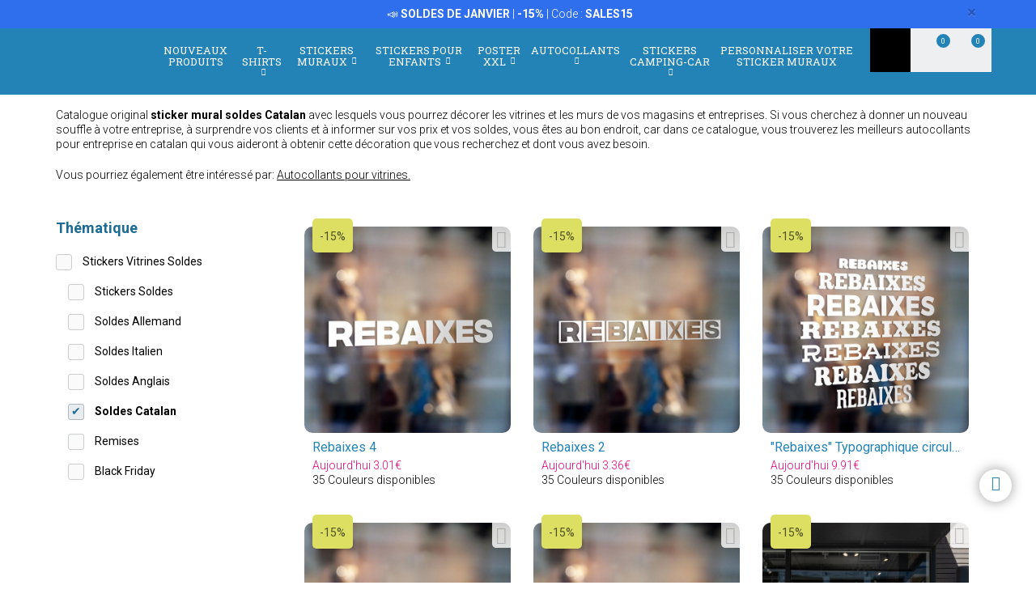

--- FILE ---
content_type: text/html; charset=UTF-8
request_url: https://www.webstickersmuraux.com/fr/stickers-muraux/categorie/soldes-catalan-961
body_size: 21157
content:
<!DOCTYPE html>
<html lang="fr">

<!-- head -->

<head>
            <title>Sticker mural soldes Catalan - WebStickersMuraux.com</title>
    <!-- <meta http-equiv="Content-Type" content="text/html; charset=iso-8859-1" /> -->
     <meta http-equiv="Content-Type" content="text/html; charset=UTF-8" />
    <meta http-equiv="X-UA-Compatible" content="IE=edge" />
    <meta name="viewport" content="width=device-width,initial-scale=1,user-scalable=no" />
            <meta name="msvalidate.01" content="DD4E5172DC6585A2D9199033E67B0AAF" />
    
            <link rel="alternate" hreflang="es" href="https://www.teleadhesivo.com/es/vinilos-decorativos/categoria/rebajas-catalan-961" />
        <link rel="alternate" hreflang="en" href="https://www.muraldecal.com/en/wall-stickers/category/sale-catalan-961" />
        <link rel="alternate" hreflang="fr" href="https://www.webstickersmuraux.com/fr/stickers-muraux/categorie/soldes-catalan-961" />
        <link rel="alternate" hreflang="de" href="https://www.webwandtattoo.com/de/wandtattoo/kategorie/rabatt-katalanisch-961" />
        <link rel="alternate" hreflang="it" href="https://www.stickersmurali.com/it/adesivi-murali/categoria/saldi-catalano-961" />
    

    <link rel="schema.DC" href="//purl.org/dc/elements/1.1/" />
    <link rel="shortcut icon" href="/src/img/favicon-fr.png" type="image/x-icon" />
    <link rel="apple-touch-icon" href="/Apple-favicon.png" />

    <!-- Fonts -->
    <link href='https://fonts.googleapis.com/css2?family=Roboto:wght@300;400;500;700&family=Roboto+Slab:wght@300;400;500;700&display=swap' rel='stylesheet' type='text/css'>

    <!-- HTML5 Shim and Respond.js IE8 support of HTML5 elements and media queries -->
    <!-- WARNING: Respond.js doesn't work if you view the page via file:// -->
    <!--[if lt IE 9]>
    <script src="https://oss.maxcdn.com/libs/html5shiv/3.7.0/html5shiv.js"></script>
    <script src="https://oss.maxcdn.com/libs/respond.js/1.4.2/respond.min.js"></script>
    <![endif]-->

    <!-- TODO: SSL -->
    <!-- Teleadhesivo Stylesheets compiled and minified -->
    <link rel="stylesheet" href="//www.webstickersmuraux.com/min/?g=ta_css&amp;2026011715" type="text/css" media="all"/>
    <link rel="stylesheet" href="//www.webstickersmuraux.com/min/?g=ta_css&amp;2026011715" type="text/css" media="print"/>

    <!-- Teleadhesivo Javascript compiled and minified -->
    <script type="text/javascript" src="/libs/jquery-1.12.3.min.js"></script>
    <script type="text/javascript" src="/libs/selectize/selectize.min.js"></script>

            

<!-- modo de consentimiento versión 2 -->
<script>
    window.dataLayer = window.dataLayer || [];
    function gtag() {
        dataLayer.push(arguments);
    }
    gtag("consent", "default", {
        ad_storage: "denied",
        ad_user_data: "denied", 
        ad_personalization: "denied",
        analytics_storage: "denied",
        functionality_storage: "denied",
        personalization_storage: "denied",
        security_storage: "granted",
        wait_for_update: 2000,
    });
    gtag("set", "ads_data_redaction", true);
    gtag("set", "url_passthrough", true);
</script>


<!-- Google Tag Manager w. GTM Container ID -->
<script>(function(w,d,s,l,i){w[l]=w[l]||[];w[l].push({'gtm.start':
new Date().getTime(),event:'gtm.js'});var f=d.getElementsByTagName(s)[0],
j=d.createElement(s),dl=l!='dataLayer'?'&l='+l:'';j.async=true;j.src=
'https://www.googletagmanager.com/gtm.js?id='+i+dl;f.parentNode.insertBefore(j,f);
})(window,document,'script','dataLayer','GTM-WLHM74B');</script>


        
    
    <script type="text/javascript" src="//www.webstickersmuraux.com/min/?g=ta_js&amp;2026011715"></script>

    <script type="text/javascript" src="/libs/jquery.lazy/jquery.lazy.min.js"></script>    

    
    <!-- paginator seo tags -->
    <!-- TODO: show also in subcategory, search, newest, location, favorite-index -->
        
                    <script src="/src/js/localization/messages_fr.min.js"></script>
            
    <!-- Bing Alemania -->
    

    <script src="https://www.google.com/recaptcha/api.js?render=6LcZTYMpAAAAAGEKd-OnKIwqJgEkzDsGgK5aiare"></script>

        
    <script type="application/ld+json">
        {
            "@context": "https://schema.org",
            "@type": "Organization",
            "url": "https://www.webstickersmuraux.com",
            "logo": "https://www.webstickersmuraux.com/src/img/logo-webstickersmuraux-desktop.svg",
            "image": [
                "https://www.webstickersmuraux.com/src/img/logo-webstickersmuraux-desktop.svg"
            ],        
            "name": "TeleAdhesivo.com - Banner Imagen S.L",
            "description": "D&eacute;couvrez des designs uniques. Stickers muraux, posters XXL, T-shirts et autocollants personnalis&eacute;s. Prix imbattables.",
            "email": "atencionalcliente@teleadhesivo.com",
            "telephone": "+34-97-422-8386",
            "address": {
                "@type": "PostalAddress",
                "streetAddress": "Pol\u00edgono Monz\u00fa, Ronda Industria, Calle Nave 13",
                "addressLocality": "Huesca",
                "addressRegion": "Arag\u00f3n",
                "postalCode": "22006",
                "addressCountry": "ES"
            },
            "vatID": "B22348015"
        }
    </script>    
    <script type="application/ld+json">
        {
            "@context": "http://schema.org",
            "@type": "WebSite",
            "name": "TeleAdhesivo.com - Banner Imagen S.L",
            "alternateName": "WebStickersMuraux.com",
            "url": "https//www.webstickersmuraux.com",
            "inLanguage": "fr",
            "potentialAction": {
                "@type": "SearchAction",
                "target": "https//www.webstickersmuraux.com/fr/recherche?productName={search_term_string}",
                "query-input": "required name=search_term_string"
            }
        }    
    </script>     

    <script type="text/javascript">
        // (function(c,l,a,r,i,t,y){
        //     c[a]=c[a]||function(){(c[a].q=c[a].q||[]).push(arguments)};
        //     t=l.createElement(r);t.async=1;t.src="https://www.clarity.ms/tag/"+i;
        //     y=l.getElementsByTagName(r)[0];y.parentNode.insertBefore(t,y);
        // })(window, document, "clarity", "script", "s1ucscr5ca");       
    </script>    

<meta name="description" content="Catalogue original sticker mural d&eacute;coratifs pour les soldes en catalan avec lesquels vous pourrez d&eacute;corer les vitrines et les murs de vos magasins et entreprises." />
<link rel="canonical" href="https://www.webstickersmuraux.com/fr/stickers-muraux/categorie/soldes-catalan-961"/>
</head>

<body class="menu-push lang-fr">

<div id="body-wrapper"></div>
<div id="loading-modal"></div>

<!-- Google Tag Manager -->
<noscript>
<iframe src="https://www.googletagmanager.com/ns.html?id=GTM-WLHM74B"
height="0" width="0" style="display:none;visibility:hidden"></iframe>
</noscript>
<!-- <script>(function (w, d, s, l, i) {
        w[l] = w[l] || [];
        w[l].push({
            'gtm.start': new Date().getTime(), event: 'gtm.js'
        });
        var f = d.getElementsByTagName(s)[0],
            j = d.createElement(s), dl = l != 'dataLayer' ? '&l=' + l : '';
        j.async = true;
        j.src =
            '//www.googletagmanager.com/gtm.js?id=' + i + dl;
        f.parentNode.insertBefore(j, f);
    })(window, document, 'script', 'dataLayer', 'GTM-5MFMHF');
</script> -->
<!-- Header -->
<!-- Header -->


<header class="main-header sticky hidden-print">

    <!-- Alerts -->
    <div class="alertsWrapper" style="display: none">
    </div>
    <!-- Strip -->
    <style>
    .ui-banner-promo {
        background-color: #2F6FED;
        color: #FFFFFF }
        .ui-banner-promo p strong {
            background-color: transparent;
            color: inherit;
            font-size: 18px; }
</style>
<div class="alert ui-banner ui-banner-promo">
    <div class="container">

        <!-- Texto desktop -->
        <p class="hidden-xs">&#128227;&#65039; <b>SOLDES DE JANVIER</b> | <b>-15%</b> | Code : <b>SALES15</b></p>

        <!-- Texto mobile -->
        <p class="visible-xs">&#128227;&#65039; <b>SOLDES DE JANVIER</b> | <b>-15%</b></p>

        <!-- Boton cierre-->
        <button type="button" class="close" data-dismiss="alert">&times;</button>

    </div>
</div>
    <div class="top-header container">

        <!-- Logo + link -->
        <a href="/" class="header-logo"></a>

        <!-- Top area right: hot links -->
        <ul class="header_hot-links">
            <li class="user-session dropdown">
                                    <a href="#" class="dropdown-toggle" role="button" data-toggle="dropdown">Votre compte</a>
                    <!-- Dropdown -->
                    <div class="dropdown-menu pull-right">
                        <ul>
                            <li>
                                <a href="//www.webstickersmuraux.com/fr/login">Connexion</a>
                            </li>
                            <li>
                                <a href="//www.webstickersmuraux.com/fr/login">Inscription</a>
                            </li>
                        </ul>
                    </div>
                            </li>
        </ul>
        <div class="clearfix"></div>

        <!-- Middle area: logo, search input, cart -->
        <div class="search-area">
            <form id="doofinderSearchForm" class="main-search" action="//www.webstickersmuraux.com/fr/recherche" method="get" role="search">
                <input type="text" name="productName" id="productName" class="form-control styled-search" placeholder="R&eacute;f&eacute;rence ou nom du produit">
                <input type="submit" class="search-submit" title="Recherche de produits">
                <button type="button" class="search-submit"></button>
                <div class="clearfix"></div>
            </form>
            <ul class="search-history">
                <li>Recherches derni&egrave;res:</li>
<!--                <li><a href="--><!--">--><!--</a></li></li>-->
                <li><a href="//www.webstickersmuraux.com/fr/stickers-muraux/categorie/camping-car-et-caravane-261">Camping car</a></li></li>
<!--                <li><a href="--><!--">Fortnite</a></li>-->
                <li><a href="//www.webstickersmuraux.com/fr/stickers-muraux/categorie/psg-1006">PSG</a></li></li>
                <li><a href="//www.webstickersmuraux.com/fr/stickers-muraux/categorie/frise-murale-adhesive-284">Frise</a></li></li>
                <li>...</li>
            </ul>

        </div>

        <div class="user-area">

            <!-- Favourites -->
            <a href="//www.webstickersmuraux.com/fr/mes-preferes" class="user-fav">
                <span class="amount">0</span>
            </a>

            <!-- Cart -->
            <div class="header--cart" style="display: inline-block">
                <a href="//www.webstickersmuraux.com/fr/checkout-cart" class="user-cart">
                    <span class="amount">0</span>
                </a>
                            </div>
        </div>

    </div><!-- /top-header -->

    <div class="top-nav">
        <div class="container">

            <a class="toggle-menu toggle-close" id="toggle_menu">
                <span class="icon-bar"></span>
                <span class="icon-bar"></span>
                <span class="icon-bar"></span>
            </a>

            <!-- Men� navegaci�n y panel mobile -->
            <nav role="navigation" class="header-menu" id="header-menu">
                <a class="close-button toggle-close" id="toggle_menu_close">
                    <span class="icon-bar"></span>
                    <span class="icon-bar"></span>
                </a>
                <ul class="nav-menu">

                    <!-- Novedades -->
                    <li>
                        <a href="//www.webstickersmuraux.com/fr/nouveaux-produits" class="open-menu" role="button">Nouveaux produits</a>
                    </li>

                    <!-- Camisetas -->
                    <li class="mega-dropdown">
                        <a href="//www.webstickersmuraux.com/fr/t-shirts" class="dropdown-toggle" data-menu="camisetas">T-shirts <i class="fa fa-chevron-down" aria-hidden="true"></i></a>

                        <div class="megamenu menu-pegatinas">
                            <div class="row">
                                <div class="col-md-4">
                                    <div class="divider col-pegatinas-destacados" data-group-class="col-pegatinas-destacados"><span>D&eacute;tach&eacute;</span></div>
                                    <div class="row">
                                        <div class="col-md-6">
                                            <ul>
                                                                                                                                                                                                            <li><a href="//www.webstickersmuraux.com/fr/t-shirts/categorie/best-seller-1297">BEST-SELLER</a></li>
                                                                                                                                                                                                                <li><a href="//www.webstickersmuraux.com/fr/t-shirts/categorie/geek-1242">Geek</a></li>
                                                                                                                                                                                                                <li><a href="//www.webstickersmuraux.com/fr/t-shirts/categorie/rock-1260">Rock</a></li>
                                                                                                                                                                                                                <li><a href="//www.webstickersmuraux.com/fr/t-shirts/categorie/papa-1246">Papa</a></li>
                                                                                                                                                                                                                </ul>
                                                    </div>
                                                    <div class="col-md-6">
                                                        <ul>
                                                            <li class="destacado-imagen">
                                                                <a href="//www.webstickersmuraux.com/fr/t-shirts/categorie/montagne-1286"
                                                                   style="background:url(/contents/images/subcategory/t-shirts/montagne.jpg) no-repeat center center;background-size: cover;">
                                                                    <span>T-Shirts Montagne</span>
                                                                </a>
                                                            </li>
                                                                                                                                                </ul>
                                        </div>
                                    </div>
                                </div>

                                <div class="col-md-4 links">
                                    <div class="divider col-pegatinas" data-group-class="col-pegatinas"><span>Pour th&eacute;matique</span></div>
                                    <div class="row">
                                                                                                                                                                                                                                                            <div class="col-md-6">
                                                <ul>
                                                                                        <li><a href="//www.webstickersmuraux.com/fr/t-shirts/categorie/animaux-1283">Animaux</a></li>
                                                                                                                                                                                                                        <li><a href="//www.webstickersmuraux.com/fr/t-shirts/categorie/anime-1257">Anime</a></li>
                                                                                                                                                                                                                        <li><a href="//www.webstickersmuraux.com/fr/t-shirts/categorie/annees-80-et-90-1296">Annees 80 et 90</a></li>
                                                                                                                                                                                                                        <li><a href="//www.webstickersmuraux.com/fr/t-shirts/categorie/anniversaire-1244">Anniversaire</a></li>
                                                                                                                                                                                                                        <li><a href="//www.webstickersmuraux.com/fr/t-shirts/categorie/art-1271">Art</a></li>
                                                                                                                                                                                                                        <li><a href="//www.webstickersmuraux.com/fr/t-shirts/categorie/basket-1266">Basket</a></li>
                                                                                                                                                                                                                        <li><a href="//www.webstickersmuraux.com/fr/t-shirts/categorie/bicyclette-1268">Bicyclette</a></li>
                                                                                                                                                                                                                        <li><a href="//www.webstickersmuraux.com/fr/t-shirts/categorie/biere-1247">Bière</a></li>
                                                                                                                                                                                                                        <li><a href="//www.webstickersmuraux.com/fr/t-shirts/categorie/brainrot-1340">Brainrot</a></li>
                                                                                                                                                                                                                        <li><a href="//www.webstickersmuraux.com/fr/t-shirts/categorie/brevets-1330">Brevets</a></li>
                                                                                                                                                                                                                        <li><a href="//www.webstickersmuraux.com/fr/t-shirts/categorie/cafe-1280">Café</a></li>
                                                                                                                                                                                                                        <li><a href="//www.webstickersmuraux.com/fr/t-shirts/categorie/chasse-1336">Chasse</a></li>
                                                                                                                                                                                                                        <li><a href="//www.webstickersmuraux.com/fr/t-shirts/categorie/culture-1270">Culture</a></li>
                                                                                                                                                                                                                        <li><a href="//www.webstickersmuraux.com/fr/t-shirts/categorie/dieux-1329">Dieux</a></li>
                                                                                                                                                                                                                        <li><a href="//www.webstickersmuraux.com/fr/t-shirts/categorie/echecs-1269">Échecs</a></li>
                                                                                                                                                                                                                        <li><a href="//www.webstickersmuraux.com/fr/t-shirts/categorie/espagne-1300">Espagne</a></li>
                                                                                                                                                                                                                        <li><a href="//www.webstickersmuraux.com/fr/t-shirts/categorie/evjf--evg-1337">EVJF / EVG</a></li>
                                                                                                                                                                                                                        <li><a href="//www.webstickersmuraux.com/fr/t-shirts/categorie/famille-1338">Famille</a></li>
                                                                                                                                                                                                                        <li><a href="//www.webstickersmuraux.com/fr/t-shirts/categorie/gamers-1252">Gamers</a></li>
                                                                                                                                        </ul>
                                                </div>
                                                                                                                                                                                <div class="col-md-6">
                                                <ul>
                                                                                        <li><a href="//www.webstickersmuraux.com/fr/t-shirts/categorie/halloween-1264">Halloween</a></li>
                                                                                                                                                                                                                        <li><a href="//www.webstickersmuraux.com/fr/t-shirts/categorie/latin-1328">Latin</a></li>
                                                                                                                                                                                                                        <li><a href="//www.webstickersmuraux.com/fr/t-shirts/categorie/maman-1307">Maman</a></li>
                                                                                                                                                                                                                        <li><a href="//www.webstickersmuraux.com/fr/t-shirts/categorie/metiers-1287">Métiers</a></li>
                                                                                                                                                                                                                        <li><a href="//www.webstickersmuraux.com/fr/t-shirts/categorie/moto-1243">Moto</a></li>
                                                                                                                                                                                                                        <li><a href="//www.webstickersmuraux.com/fr/t-shirts/categorie/nature-1298">Nature</a></li>
                                                                                                                                                                                                                        <li><a href="//www.webstickersmuraux.com/fr/t-shirts/categorie/nourriture-1277">Nourriture</a></li>
                                                                                                                                                                                                                        <li><a href="//www.webstickersmuraux.com/fr/t-shirts/categorie/poker-1327">Poker</a></li>
                                                                                                                                                                                                                        <li><a href="//www.webstickersmuraux.com/fr/t-shirts/categorie/politique-1281">Politique</a></li>
                                                                                                                                                                                                                        <li><a href="//www.webstickersmuraux.com/fr/t-shirts/categorie/professeurs-1249">Professeurs</a></li>
                                                                                                                                                                                                                        <li><a href="//www.webstickersmuraux.com/fr/t-shirts/categorie/religion-1282">Religion</a></li>
                                                                                                                                                                                                                        <li><a href="//www.webstickersmuraux.com/fr/t-shirts/categorie/retraites-1248">Retraités</a></li>
                                                                                                                                                                                                                        <li><a href="//www.webstickersmuraux.com/fr/t-shirts/categorie/science-1272">Science</a></li>
                                                                                                                                                                                                                        <li><a href="//www.webstickersmuraux.com/fr/t-shirts/categorie/t-shirts-personnalises-1326">T-shirts Personnalisés</a></li>
                                                                                                                                                                                                                        <li><a href="//www.webstickersmuraux.com/fr/t-shirts/categorie/vikings-1294">Vikings</a></li>
                                                                                                                                                                                                                        <li><a href="//www.webstickersmuraux.com/fr/t-shirts/categorie/voitures-1240">Voitures</a></li>
                                                                                                                                                                                                                        <li><a href="//www.webstickersmuraux.com/fr/t-shirts/categorie/voyages-1339">Voyages</a></li>
                                                                                                                                                                                                                        <li><a href="//www.webstickersmuraux.com/fr/t-shirts/categorie/whisky-1279">Whisky</a></li>
                                                                                                                                        </ul>
                                                </div>
                                                                                                                        </div>
                                </div>
                            </div>

                            <div class="row view-all">
                                <div class="col-xs-12">
                                    <a href="//www.webstickersmuraux.com/fr/t-shirts">Voir tous ></a>
                                </div>
                            </div>
                        </div>
                    </li>                    

                    <!-- Vinilos decorativos -->
                    <li class="mega-dropdown">
                        <a href="//www.webstickersmuraux.com/fr/stickers-muraux" class="dropdown-toggle" data-menu="vinilos-decorativos">Stickers muraux <i class="fa fa-chevron-down" aria-hidden="true"></i></a>

                        <div class="megamenu menu-vinilos-decorativos">
                            <div class="row">
                                <div class="col-md-4">
                                    <div class="divider col-decorativos-destacados" data-group-class="col-decorativos-destacados"><span>D&eacute;tach&eacute;</span></div>
                                    <div class="row">
                                        <div class="col-md-6">
                                            <ul>
                                                                                                                                                                                                            <li><a href="//www.webstickersmuraux.com/fr/stickers-muraux/categorie/bestsellers-323">BESTSELLERS</a></li>
                                                                                                                                                                                                                <li><a href="//www.webstickersmuraux.com/fr/stickers-muraux/categorie/mandalas-934">Mandalas</a></li>
                                                                                                                                                                                                                <li><a href="//www.webstickersmuraux.com/fr/stickers-muraux/categorie/cinema-et-television-298">Cinéma et télévision</a></li>
                                                                                                                                                                                                                <li><a href="//www.webstickersmuraux.com/fr/stickers-muraux/categorie/citations-en-francais-476">Citations en français</a></li>
                                                                                                                                                                                                                <li><a href="//www.webstickersmuraux.com/fr/stickers-muraux/categorie/carte-du-monde-472">Carte du monde</a></li>
                                                                                                                                                                                                                <li><a href="//www.webstickersmuraux.com/fr/stickers-muraux/categorie/jeux-video-377">Jeux Vidéo</a></li>
                                                                                                                                                                                                                <li><a href="//www.webstickersmuraux.com/fr/stickers-muraux/categorie/star-wars-496">Star Wars</a></li>
                                                                                                                                                                                                                <li><a href="//www.webstickersmuraux.com/fr/stickers-muraux/categorie/noel-370">Noël</a></li>
                                                                                                                                                                                                                    </ul>
                                                        </div>
                                                        <div class="col-md-6">
                                                            <ul>
                                                                <li class="destacado-imagen">
                                                                    <a href="//www.webstickersmuraux.com/fr/stickers-muraux/categorie/pop-art-955"
                                                                       style="background:url(/contents/images/subcategory/stickers-muraux/pop-art.jpg) no-repeat center center;background-size: cover;">
                                                                        <span>Stickers Muraux Pop Art: Une Touche de Rébellion et de Couleur</span>
                                                                    </a>
                                                                </li>
                                                                                                                                                </ul>
                                        </div>
                                    </div>
                                </div>

                                <div class="col-md-4 links">
                                    <div class="divider col-vinilos-decorativos" data-group-class="col-vinilos-decorativos"><span>Pour th&eacute;matique</span></div>
                                    <div class="row">
                                                                                                                                                                                                                                                        <div class="col-md-6">
                                                <ul>
                                                                                                <li><a href="//www.webstickersmuraux.com/fr/stickers-muraux/categorie/animaux-246">Animaux</a></li>
                                                                                                                                                                                                                                <li><a href="//www.webstickersmuraux.com/fr/stickers-muraux/categorie/arbres-395">Arbres</a></li>
                                                                                                                                                                                                                                <li><a href="//www.webstickersmuraux.com/fr/stickers-muraux/categorie/carreaux-515">Carreaux</a></li>
                                                                                                                                                                                                                                <li><a href="//www.webstickersmuraux.com/fr/stickers-muraux/categorie/cuisine-texte-1021">Cuisine Texte</a></li>
                                                                                                                                                                                                                                <li><a href="//www.webstickersmuraux.com/fr/stickers-muraux/categorie/fenetre-400">Fenêtre</a></li>
                                                                                                                                                                                                                                <li><a href="//www.webstickersmuraux.com/fr/stickers-muraux/categorie/floral-247">Floral</a></li>
                                                                                                                                                                                                                                <li><a href="//www.webstickersmuraux.com/fr/stickers-muraux/categorie/frise-murale-adhesive-284">Frise Murale Adhésive</a></li>
                                                                                                                                                                                                                                <li><a href="//www.webstickersmuraux.com/fr/stickers-muraux/categorie/frise-murale-cuisine-869">Frise Murale Cuisine</a></li>
                                                                                                                                                                                                                                <li><a href="//www.webstickersmuraux.com/fr/stickers-muraux/categorie/frise-murale-xxl-1000">Frise Murale XXL</a></li>
                                                                                                                                                                                                                                <li><a href="//www.webstickersmuraux.com/fr/stickers-muraux/categorie/new-york-423">New York</a></li>
                                                                                                                                                                                                                                <li><a href="//www.webstickersmuraux.com/fr/stickers-muraux/categorie/paysages-514">Paysages</a></li>
                                                                                                                                                                                                                                <li><a href="//www.webstickersmuraux.com/fr/stickers-muraux/categorie/porte-salle-de-bain-876">Porte Salle de Bain</a></li>
                                                                                                                                        </ul>
                                            </div>
                                                                                                                                                                            <div class="col-md-6">
                                                <ul>
                                                                                                <li><a href="//www.webstickersmuraux.com/fr/stickers-muraux/categorie/psg-1006">PSG</a></li>
                                                                                                                                                                                                                                <li><a href="//www.webstickersmuraux.com/fr/stickers-muraux/categorie/rock-1100">Rock</a></li>
                                                                                                                                                                                                                                <li><a href="//www.webstickersmuraux.com/fr/stickers-muraux/categorie/sport-359">Sport</a></li>
                                                                                                                                                                                                                                <li><a href="//www.webstickersmuraux.com/fr/stickers-muraux/categorie/stickers-soldes-957">Stickers Soldes</a></li>
                                                                                                                                                                                                                                <li><a href="//www.webstickersmuraux.com/fr/stickers-muraux/categorie/tetes-de-lit-484">Têtes de lit</a></li>
                                                                                                                                                                                                                                <li><a href="//www.webstickersmuraux.com/fr/stickers-muraux/categorie/trous-dans-le-mur-886">Trous dans le mur</a></li>
                                                                                                                                                                                                                                <li><a href="//www.webstickersmuraux.com/fr/stickers-muraux/categorie/urban-art-banksy-481">Urban Art Banksy</a></li>
                                                                                                                                                                                                                                <li><a href="//www.webstickersmuraux.com/fr/stickers-muraux/categorie/vehicules-310">Véhicules</a></li>
                                                                                                                                                                                                                                <li><a href="//www.webstickersmuraux.com/fr/stickers-muraux/categorie/villes-378">Villes</a></li>
                                                                                                                                                                                                                                <li><a href="//www.webstickersmuraux.com/fr/stickers-muraux/categorie/vintage-381">Vintage</a></li>
                                                                                                                                                                                                                                <li><a href="//www.webstickersmuraux.com/fr/stickers-muraux/categorie/zen-et-bouddha-434">Zen et Bouddha</a></li>
                                                                                                                                        </ul>
                                            </div>
                                                                                                                        </div>
                                </div>

                                <div class="col-md-4">
                                    <div class="divider col-vinilos-decorativos-location" data-group-class="col-vinilos-decorativos-location"><span>Pour endroit</span></div>
                                    <div class="row">
                                                                                                                                                                                                                                                        <div class="col-md-6">
                                                <ul>
                                                                                                <li><a href="//www.webstickersmuraux.com/fr/stickers-muraux/categorie/bar-825">Bar</a></li>
                                                                                                                                                                                                                                <li><a href="//www.webstickersmuraux.com/fr/stickers-muraux/categorie/bureau-823">Bureau</a></li>
                                                                                                                                                                                                                                <li><a href="//www.webstickersmuraux.com/fr/stickers-muraux/categorie/chambre-820">Chambre</a></li>
                                                                                                                                                                                                                                <li><a href="//www.webstickersmuraux.com/fr/stickers-muraux/categorie/chambre-ado-819">Chambre ado</a></li>
                                                                                                                                                                                                                                <li><a href="//www.webstickersmuraux.com/fr/stickers-muraux/categorie/chambre-enfant-821">Chambre enfant</a></li>
                                                                                                                                                                                                                                <li><a href="//www.webstickersmuraux.com/fr/stickers-muraux/categorie/couloir-822">Couloir</a></li>
                                                                                                                                                                                                                                <li><a href="//www.webstickersmuraux.com/fr/stickers-muraux/categorie/cuisine-351">Cuisine</a></li>
                                                                                                                                                                                                                                <li><a href="//www.webstickersmuraux.com/fr/stickers-muraux/categorie/ecole-828">École</a></li>
                                                                                                                                        </ul>
                                            </div>
                                                                                                                                                                            <div class="col-md-6">
                                                <ul>
                                                                                                <li><a href="//www.webstickersmuraux.com/fr/stickers-muraux/categorie/hotel-827">Hôtel</a></li>
                                                                                                                                                                                                                                <li><a href="//www.webstickersmuraux.com/fr/stickers-muraux/categorie/nurserie-829">Nurserie</a></li>
                                                                                                                                                                                                                                <li><a href="//www.webstickersmuraux.com/fr/stickers-muraux/categorie/porte-362">Porte</a></li>
                                                                                                                                                                                                                                <li><a href="//www.webstickersmuraux.com/fr/stickers-muraux/categorie/restaurant-826">Restaurant</a></li>
                                                                                                                                                                                                                                <li><a href="//www.webstickersmuraux.com/fr/stickers-muraux/categorie/salle-de-bain-et-toilette-339">Salle de Bain et Toilette</a></li>
                                                                                                                                                                                                                                <li><a href="//www.webstickersmuraux.com/fr/stickers-muraux/categorie/salon-818">Salon</a></li>
                                                                                                                                                                                                                                <li><a href="//www.webstickersmuraux.com/fr/stickers-muraux/categorie/salon-de-coiffure-512">Salon de Coiffure</a></li>
                                                                                                                                                                                                                                <li><a href="//www.webstickersmuraux.com/fr/stickers-muraux/categorie/vitrine-magasin-830">Vitrine magasin</a></li>
                                                                                                                                        </ul>
                                            </div>
                                                                                                                        </div>
                                </div>
                            </div>

                            <div class="row view-all">
                                <div class="col-xs-12">
                                    <a href="//www.webstickersmuraux.com/fr/stickers-muraux">Voir tous ></a>
                                </div>
                            </div>
                        </div>
                    </li>

                    <!-- Vinilos infantiles -->
                    <li class="mega-dropdown">
                        <a href="//www.webstickersmuraux.com/fr/stickers-muraux-enfants-bebes" class="dropdown-toggle" data-menu="vinilos-infantiles">Stickers pour enfants <i class="fa fa-chevron-down" aria-hidden="true"></i></a>

                        <div class="megamenu menu-vinilos-infantiles">
                            <div class="row">
                                <div class="col-md-4">
                                    <div class="divider col-infantiles-destacados" data-group-class="col-infantiles-destacados"><span>D&eacute;tach&eacute;</span></div>
                                    <div class="row">
                                        <div class="col-md-6">
                                            <ul>
                                                                                                                                                                                                            <li><a href="//www.webstickersmuraux.com/fr/stickers-muraux-enfants-bebes/categorie/bestsellers-324">BESTSELLERS</a></li>
                                                                                                                                                                                                                <li><a href="//www.webstickersmuraux.com/fr/stickers-muraux-enfants-bebes/categorie/ardoises-pour-enfants-344">Ardoises pour enfants</a></li>
                                                                                                                                                                                                                <li><a href="//www.webstickersmuraux.com/fr/stickers-muraux-enfants-bebes/categorie/carte-du-monde-enfant-935">Carte du Monde Enfant</a></li>
                                                                                                                                                                                                                <li><a href="//www.webstickersmuraux.com/fr/stickers-muraux-enfants-bebes/categorie/la-pat-patrouille-506">La Pat Patrouille</a></li>
                                                                                                                                                                                                                <li><a href="//www.webstickersmuraux.com/fr/stickers-muraux-enfants-bebes/categorie/disney-407">Disney</a></li>
                                                                                                                                                                                                                <li><a href="//www.webstickersmuraux.com/fr/stickers-muraux-enfants-bebes/categorie/chambre-bebe-290">Chambre Bébé</a></li>
                                                                                                                                                                                                                </ul>
                                                    </div>
                                                    <div class="col-md-6">
                                                        <ul>
                                                            <li class="destacado-imagen">
                                                                <a href="//www.webstickersmuraux.com/fr/stickers-muraux-enfants-bebes/categorie/de-5-a-14-ans-356"
                                                                   style="background:url(/contents/images/subcategory/stickers-muraux-enfants-bebes/de-5-a-14-ans.jpg) no-repeat center center;background-size: cover;">
                                                                    <span>Stickers Muraux Enfant de 5 à 14 Ans</span>
                                                                </a>
                                                            </li>
                                                                                                                                                </ul>
                                        </div>
                                    </div>
                                </div>

                                <div class="col-md-4 links">
                                    <div class="divider col-vinilos-infantiles" data-group-class="col-vinilos-infantiles"><span>Pour th&eacute;matique</span></div>
                                    <div class="row">
                                                                                                                                                                                                                                                            <div class="col-md-6">
                                                <ul>
                                                                                        <li><a href="//www.webstickersmuraux.com/fr/stickers-muraux-enfants-bebes/categorie/animaux-585">Animaux</a></li>
                                                                                                                                                                                                                        <li><a href="//www.webstickersmuraux.com/fr/stickers-muraux-enfants-bebes/categorie/bebe-prenom-487">Bébé Prenom</a></li>
                                                                                                                                                                                                                        <li><a href="//www.webstickersmuraux.com/fr/stickers-muraux-enfants-bebes/categorie/contes-de-fees-349">Contes de Fées</a></li>
                                                                                                                                                                                                                        <li><a href="//www.webstickersmuraux.com/fr/stickers-muraux-enfants-bebes/categorie/dinosaures-588">Dinosaures</a></li>
                                                                                                                                                                                                                        <li><a href="//www.webstickersmuraux.com/fr/stickers-muraux-enfants-bebes/categorie/dragon-ball-1048">Dragon Ball</a></li>
                                                                                                                                                                                                                        <li><a href="//www.webstickersmuraux.com/fr/stickers-muraux-enfants-bebes/categorie/espace-461">Espace</a></li>
                                                                                                                                                                                                                        <li><a href="//www.webstickersmuraux.com/fr/stickers-muraux-enfants-bebes/categorie/fenetres-pour-enfants-401">Fenêtres pour enfants</a></li>
                                                                                                                                                                                                                        <li><a href="//www.webstickersmuraux.com/fr/stickers-muraux-enfants-bebes/categorie/fonds-marins-498">Fonds marins</a></li>
                                                                                                                                                                                                                        <li><a href="//www.webstickersmuraux.com/fr/stickers-muraux-enfants-bebes/categorie/frise-enfant-372">Frise Enfant</a></li>
                                                                                                                                        </ul>
                                                </div>
                                                                                                                                                                                <div class="col-md-6">
                                                <ul>
                                                                                        <li><a href="//www.webstickersmuraux.com/fr/stickers-muraux-enfants-bebes/categorie/lego-597">Lego</a></li>
                                                                                                                                                                                                                        <li><a href="//www.webstickersmuraux.com/fr/stickers-muraux-enfants-bebes/categorie/les-vengeurs-1038">Les Vengeurs</a></li>
                                                                                                                                                                                                                        <li><a href="//www.webstickersmuraux.com/fr/stickers-muraux-enfants-bebes/categorie/naruto-1049">Naruto</a></li>
                                                                                                                                                                                                                        <li><a href="//www.webstickersmuraux.com/fr/stickers-muraux-enfants-bebes/categorie/pirates-435">Pirates</a></li>
                                                                                                                                                                                                                        <li><a href="//www.webstickersmuraux.com/fr/stickers-muraux-enfants-bebes/categorie/pokemon-1047">Pokémon</a></li>
                                                                                                                                                                                                                        <li><a href="//www.webstickersmuraux.com/fr/stickers-muraux-enfants-bebes/categorie/super-heros-485">Super Héros</a></li>
                                                                                                                                                                                                                        <li><a href="//www.webstickersmuraux.com/fr/stickers-muraux-enfants-bebes/categorie/super-mario-bros-1032">Super Mario Bros</a></li>
                                                                                                                                                                                                                        <li><a href="//www.webstickersmuraux.com/fr/stickers-muraux-enfants-bebes/categorie/toise-348">Toise</a></li>
                                                                                                                                                                                                                        <li><a href="//www.webstickersmuraux.com/fr/stickers-muraux-enfants-bebes/categorie/voiture-et-moto-353">Voiture et Moto</a></li>
                                                                                                                                        </ul>
                                                </div>
                                                                                                                        </div>
                                </div>

                                <div class="col-md-4">
                                    <div class="divider col-vinilos-infantiles-location" data-group-class="col-vinilos-infantiles-location"><span>Pour endroit</span></div>
                                    <div class="row">
                                                                                                                                                                                                                                                            <div class="col-md-6">
                                                <ul>
                                                                                        <li><a href="//www.webstickersmuraux.com/fr/stickers-muraux-enfants-bebes/categorie/chambre-enfant-833">Chambre enfant</a></li>
                                                                                                                                        </ul>
                                                </div>
                                                                                                                                                                                <div class="col-md-6">
                                                <ul>
                                                                                        <li><a href="//www.webstickersmuraux.com/fr/stickers-muraux-enfants-bebes/categorie/ecole-834">École</a></li>
                                                                                                                                        </ul>
                                                </div>
                                                                                                                        </div>
                                </div>
                            </div>

                            <div class="row view-all">
                                <div class="col-xs-12">
                                    <a href="//www.webstickersmuraux.com/fr/stickers-muraux-enfants-bebes">Voir tous ></a>
                                </div>
                            </div>
                        </div>
                    </li>

                    <!-- Fotomurales -->
                    <li class="mega-dropdown">
                        <a href="//www.webstickersmuraux.com/fr/poster-xxl" class="dropdown-toggle" data-menu="fotomurales">Poster xxl <i class="fa fa-chevron-down" aria-hidden="true"></i></a>

                        <div class="megamenu menu-fotomurales">
                            <div class="row">
                                <div class="col-md-4">
                                    <div class="divider col-fotomurales-destacados" data-group-class="col-fotomurales-destacados"><span>D&eacute;tach&eacute;</span></div>
                                    <div class="row">
                                        <div class="col-md-6">
                                            <ul>
                                                                                                                                                                                                            <li><a href="//www.webstickersmuraux.com/fr/poster-xxl/categorie/meilleures-ventes-376">Meilleures ventes</a></li>
                                                                                                                                                                                                                <li><a href="//www.webstickersmuraux.com/fr/poster-xxl/categorie/new-york-314">New York</a></li>
                                                                                                                                                                                                                <li><a href="//www.webstickersmuraux.com/fr/poster-xxl/categorie/carte-du-monde-293">Carte du Monde</a></li>
                                                                                                                                                                                                                <li><a href="//www.webstickersmuraux.com/fr/poster-xxl/categorie/plage-302">Plage</a></li>
                                                                                                                                                                                                                <li><a href="//www.webstickersmuraux.com/fr/poster-xxl/categorie/brique-527">Brique</a></li>
                                                                                                                                                                                                                <li><a href="//www.webstickersmuraux.com/fr/poster-xxl/categorie/spa--bien-etre-431">Spa & Bien-être</a></li>
                                                                                                                                                                                                                </ul>
                                                    </div>
                                                    <div class="col-md-6">
                                                        <ul>
                                                            <li class="destacado-imagen">
                                                                <a href="//www.webstickersmuraux.com/fr/poster-xxl/categorie/trompe-loeil-329"
                                                                   style="background:url(/contents/images/subcategory/poster-xxl/trompe-loeil.jpg) no-repeat center center;background-size: cover;">
                                                                    <span>Posters XXL Trompe l'œil</span>
                                                                </a>
                                                            </li>
                                                                                                                                                </ul>
                                        </div>
                                    </div>
                                </div>

                                <div class="col-md-4 links">
                                    <div class="divider col-fotomurales" data-group-class="col-fotomurales"><span>Pour th&eacute;matique</span></div>
                                    <div class="row">
                                                                                                                                                                                                                                                            <div class="col-md-6">
                                                <ul>
                                                                                        <li><a href="//www.webstickersmuraux.com/fr/poster-xxl/categorie/arbres-plantes-et-fleurs-611">Arbres, plantes et fleurs</a></li>
                                                                                                                                                                                                                        <li><a href="//www.webstickersmuraux.com/fr/poster-xxl/categorie/atelier-de-peinture--dart-857">Atelier de peinture & d’art</a></li>
                                                                                                                                                                                                                        <li><a href="//www.webstickersmuraux.com/fr/poster-xxl/categorie/barbershops-1361">Barbershops</a></li>
                                                                                                                                                                                                                        <li><a href="//www.webstickersmuraux.com/fr/poster-xxl/categorie/boutiques--commerces-1351">Boutiques & Commerces</a></li>
                                                                                                                                                                                                                        <li><a href="//www.webstickersmuraux.com/fr/poster-xxl/categorie/buanderie-1350">Buanderie</a></li>
                                                                                                                                                                                                                        <li><a href="//www.webstickersmuraux.com/fr/poster-xxl/categorie/collage-404">Collage</a></li>
                                                                                                                                                                                                                        <li><a href="//www.webstickersmuraux.com/fr/poster-xxl/categorie/decoration-devenements-1355">Décoration d’Événements</a></li>
                                                                                                                                                                                                                        <li><a href="//www.webstickersmuraux.com/fr/poster-xxl/categorie/divers-297">Divers</a></li>
                                                                                                                                                                                                                        <li><a href="//www.webstickersmuraux.com/fr/poster-xxl/categorie/dosseret-999">Dosseret</a></li>
                                                                                                                                                                                                                        <li><a href="//www.webstickersmuraux.com/fr/poster-xxl/categorie/espace-1018">Espace</a></li>
                                                                                                                                                                                                                        <li><a href="//www.webstickersmuraux.com/fr/poster-xxl/categorie/espace-gaming-1358">Espace Gaming</a></li>
                                                                                                                                                                                                                        <li><a href="//www.webstickersmuraux.com/fr/poster-xxl/categorie/espaces-de-coworking-1352">Espaces de Coworking</a></li>
                                                                                                                                                                                                                        <li><a href="//www.webstickersmuraux.com/fr/poster-xxl/categorie/fantaisie-et-magie-620">Fantaisie et  Magie</a></li>
                                                                                                                                        </ul>
                                                </div>
                                                                                                                                                                                <div class="col-md-6">
                                                <ul>
                                                                                        <li><a href="//www.webstickersmuraux.com/fr/poster-xxl/categorie/fond-marin-300">Fond Marin</a></li>
                                                                                                                                                                                                                        <li><a href="//www.webstickersmuraux.com/fr/poster-xxl/categorie/food-trucks-1357">Food Trucks</a></li>
                                                                                                                                                                                                                        <li><a href="//www.webstickersmuraux.com/fr/poster-xxl/categorie/hopital-pour-enfants-1354">Hôpital pour enfants</a></li>
                                                                                                                                                                                                                        <li><a href="//www.webstickersmuraux.com/fr/poster-xxl/categorie/interieurs-de-camping-car-1356">Intérieurs de Camping Car</a></li>
                                                                                                                                                                                                                        <li><a href="//www.webstickersmuraux.com/fr/poster-xxl/categorie/lieux-celebres-287">Lieux Célèbres</a></li>
                                                                                                                                                                                                                        <li><a href="//www.webstickersmuraux.com/fr/poster-xxl/categorie/paysages-et-nature-303">Paysages et nature</a></li>
                                                                                                                                                                                                                        <li><a href="//www.webstickersmuraux.com/fr/poster-xxl/categorie/salle-a-manger-1349">Salle à manger</a></li>
                                                                                                                                                                                                                        <li><a href="//www.webstickersmuraux.com/fr/poster-xxl/categorie/salle-de-sport--fitness-1359">Salle de sport & Fitness</a></li>
                                                                                                                                                                                                                        <li><a href="//www.webstickersmuraux.com/fr/poster-xxl/categorie/salons-de-coiffure--beaute-1353">Salons de coiffure & Beauté</a></li>
                                                                                                                                                                                                                        <li><a href="//www.webstickersmuraux.com/fr/poster-xxl/categorie/sport-295">Sport</a></li>
                                                                                                                                                                                                                        <li><a href="//www.webstickersmuraux.com/fr/poster-xxl/categorie/studio-de-musique-1360">Studio de Musique</a></li>
                                                                                                                                                                                                                        <li><a href="//www.webstickersmuraux.com/fr/poster-xxl/categorie/textures-309">Textures</a></li>
                                                                                                                                                                                                                        <li><a href="//www.webstickersmuraux.com/fr/poster-xxl/categorie/voiture-et-moto-296">Voiture et Moto</a></li>
                                                                                                                                        </ul>
                                                </div>
                                                                                                                        </div>
                                </div>

                                <div class="col-md-4">
                                    <div class="divider col-fotomurales-location" data-group-class="col-fotomurales-location"><span>Pour endroit</span></div>
                                    <div class="row">
                                                                                                                                                                                                                                                            <div class="col-md-6">
                                                <ul>
                                                                                        <li><a href="//www.webstickersmuraux.com/fr/poster-xxl/categorie/bars--cafes-843">Bars & Cafés</a></li>
                                                                                                                                                                                                                        <li><a href="//www.webstickersmuraux.com/fr/poster-xxl/categorie/boites-de-nuit--pubs-842">Boîtes de nuit & Pubs</a></li>
                                                                                                                                                                                                                        <li><a href="//www.webstickersmuraux.com/fr/poster-xxl/categorie/bureau--espace-de-travail-841">Bureau & Espace de travail</a></li>
                                                                                                                                                                                                                        <li><a href="//www.webstickersmuraux.com/fr/poster-xxl/categorie/chambre-838">Chambre</a></li>
                                                                                                                                                                                                                        <li><a href="//www.webstickersmuraux.com/fr/poster-xxl/categorie/chambre-ado-837">Chambre Ado</a></li>
                                                                                                                                                                                                                        <li><a href="//www.webstickersmuraux.com/fr/poster-xxl/categorie/chambre-enfant-307">Chambre Enfant</a></li>
                                                                                                                                                                                                                        <li><a href="//www.webstickersmuraux.com/fr/poster-xxl/categorie/cuisine-835">Cuisine</a></li>
                                                                                                                                                                                                                        <li><a href="//www.webstickersmuraux.com/fr/poster-xxl/categorie/ecole-847">École</a></li>
                                                                                                                                        </ul>
                                                </div>
                                                                                                                                                                                <div class="col-md-6">
                                                <ul>
                                                                                        <li><a href="//www.webstickersmuraux.com/fr/poster-xxl/categorie/entree--couloir-840">Entrée & Couloir</a></li>
                                                                                                                                                                                                                        <li><a href="//www.webstickersmuraux.com/fr/poster-xxl/categorie/hotels--auberges-de-jeunesse-845">Hôtels & Auberges de jeunesse</a></li>
                                                                                                                                                                                                                        <li><a href="//www.webstickersmuraux.com/fr/poster-xxl/categorie/nurserie-848">Nurserie</a></li>
                                                                                                                                                                                                                        <li><a href="//www.webstickersmuraux.com/fr/poster-xxl/categorie/portes-846">Portes</a></li>
                                                                                                                                                                                                                        <li><a href="//www.webstickersmuraux.com/fr/poster-xxl/categorie/restaurant-844">Restaurant</a></li>
                                                                                                                                                                                                                        <li><a href="//www.webstickersmuraux.com/fr/poster-xxl/categorie/salle-de-bain-839">Salle de bain</a></li>
                                                                                                                                                                                                                        <li><a href="//www.webstickersmuraux.com/fr/poster-xxl/categorie/salon-836">Salon</a></li>
                                                                                                                                                                                                                        <li><a href="//www.webstickersmuraux.com/fr/poster-xxl/categorie/vitrine-magasin-849">Vitrine magasin</a></li>
                                                                                                                                        </ul>
                                                </div>
                                                                                                                        </div>
                                </div>
                            </div>

                            <div class="row view-all">
                                <div class="col-xs-12">
                                    <a href="//www.webstickersmuraux.com/fr/poster-xxl">Voir tous ></a>
                                </div>
                            </div>
                        </div>
                    </li>

                    <!-- Pegatinas -->
                    <li class="mega-dropdown">
                        <a href="//www.webstickersmuraux.com/fr/autocollants" class="dropdown-toggle" data-menu="pegatinas">Autocollants <i class="fa fa-chevron-down" aria-hidden="true"></i></a>

                        <div class="megamenu menu-pegatinas">
                            <div class="row">
                                <div class="col-md-4">
                                    <div class="divider col-pegatinas-destacados" data-group-class="col-pegatinas-destacados"><span>D&eacute;tach&eacute;</span></div>
                                    <div class="row">
                                        <div class="col-md-6">
                                            <ul>
                                                                                                                                                                                                            <li><a href="//www.webstickersmuraux.com/fr/autocollants/categorie/bestsellers-972">BESTSELLERS</a></li>
                                                                                                                                                                                                                <li><a href="//www.webstickersmuraux.com/fr/autocollants/categorie/chiens-267">Chiens</a></li>
                                                                                                                                                                                                                <li><a href="//www.webstickersmuraux.com/fr/autocollants/categorie/4x4-509">4x4</a></li>
                                                                                                                                                                                                                <li><a href="//www.webstickersmuraux.com/fr/autocollants/categorie/motogp-416">MotoGP</a></li>
                                                                                                                                                                                                                </ul>
                                                    </div>
                                                    <div class="col-md-6">
                                                        <ul>
                                                            <li class="destacado-imagen">
                                                                <a href="//www.webstickersmuraux.com/fr/autocollants/categorie/caricatures-familiales-501"
                                                                   style="background:url(/contents/images/subcategory/autocollants/caricatures-familiales.jpg) no-repeat center center;background-size: cover;">
                                                                    <span>Autocollant Voiture Famille</span>
                                                                </a>
                                                            </li>
                                                                                                                                                </ul>
                                        </div>
                                    </div>
                                </div>

                                <div class="col-md-4 links">
                                    <div class="divider col-pegatinas" data-group-class="col-pegatinas"><span>Pour th&eacute;matique</span></div>
                                    <div class="row">
                                                                                                                                                                                                                                                            <div class="col-md-6">
                                                <ul>
                                                                                        <li><a href="//www.webstickersmuraux.com/fr/autocollants/categorie/arcade-715">Arcade</a></li>
                                                                                                                                                                                                                        <li><a href="//www.webstickersmuraux.com/fr/autocollants/categorie/autocollant-cool-38">Autocollant Cool</a></li>
                                                                                                                                                                                                                        <li><a href="//www.webstickersmuraux.com/fr/autocollants/categorie/autocollant-liseret-jante-180">Autocollant liseret jante</a></li>
                                                                                                                                                                                                                        <li><a href="//www.webstickersmuraux.com/fr/autocollants/categorie/bandes-laterales-649">Bandes Latérales</a></li>
                                                                                                                                                                                                                        <li><a href="//www.webstickersmuraux.com/fr/autocollants/categorie/bebe-a-bord-979">Bébé à Bord</a></li>
                                                                                                                                                                                                                        <li><a href="//www.webstickersmuraux.com/fr/autocollants/categorie/bmw-627">BMW</a></li>
                                                                                                                                                                                                                        <li><a href="//www.webstickersmuraux.com/fr/autocollants/categorie/brainrot-1344">Brainrot</a></li>
                                                                                                                                                                                                                        <li><a href="//www.webstickersmuraux.com/fr/autocollants/categorie/camion-1202">Camion</a></li>
                                                                                                                                                                                                                        <li><a href="//www.webstickersmuraux.com/fr/autocollants/categorie/cranes-et-mauvais-garcons-134">Crânes et mauvais garçons</a></li>
                                                                                                                                                                                                                        <li><a href="//www.webstickersmuraux.com/fr/autocollants/categorie/dragon-ball-1345">Dragon Ball</a></li>
                                                                                                                                                                                                                        <li><a href="//www.webstickersmuraux.com/fr/autocollants/categorie/drapeau-et-nom-523">Drapeau et Nom</a></li>
                                                                                                                                                                                                                        <li><a href="//www.webstickersmuraux.com/fr/autocollants/categorie/drapeau-france-678">Drapeau France</a></li>
                                                                                                                                                                                                                        <li><a href="//www.webstickersmuraux.com/fr/autocollants/categorie/famille-657">Famille</a></li>
                                                                                                                                                                                                                        <li><a href="//www.webstickersmuraux.com/fr/autocollants/categorie/ferrari-641">Ferrari</a></li>
                                                                                                                                                                                                                        <li><a href="//www.webstickersmuraux.com/fr/autocollants/categorie/film-vinyle-adhesif-95">Film Vinyle Adhésif</a></li>
                                                                                                                                                                                                                        <li><a href="//www.webstickersmuraux.com/fr/autocollants/categorie/films-et-series-tv-948">Films et Séries TV</a></li>
                                                                                                                                                                                                                        <li><a href="//www.webstickersmuraux.com/fr/autocollants/categorie/football-687">Football</a></li>
                                                                                                                                        </ul>
                                                </div>
                                                                                                                                                                                <div class="col-md-6">
                                                <ul>
                                                                                        <li><a href="//www.webstickersmuraux.com/fr/autocollants/categorie/fox-668">Fox</a></li>
                                                                                                                                                                                                                        <li><a href="//www.webstickersmuraux.com/fr/autocollants/categorie/groupes-de-rock-418">Groupes de rock</a></li>
                                                                                                                                                                                                                        <li><a href="//www.webstickersmuraux.com/fr/autocollants/categorie/marlboro-1039">Marlboro</a></li>
                                                                                                                                                                                                                        <li><a href="//www.webstickersmuraux.com/fr/autocollants/categorie/naruto-1346">Naruto</a></li>
                                                                                                                                                                                                                        <li><a href="//www.webstickersmuraux.com/fr/autocollants/categorie/numero-184">Numero</a></li>
                                                                                                                                                                                                                        <li><a href="//www.webstickersmuraux.com/fr/autocollants/categorie/numeros-motogp-1342">Numéros MotoGP</a></li>
                                                                                                                                                                                                                        <li><a href="//www.webstickersmuraux.com/fr/autocollants/categorie/pokemon-1068">Pokemon</a></li>
                                                                                                                                                                                                                        <li><a href="//www.webstickersmuraux.com/fr/autocollants/categorie/rallye-415">Rallye</a></li>
                                                                                                                                                                                                                        <li><a href="//www.webstickersmuraux.com/fr/autocollants/categorie/sports-516">Sports</a></li>
                                                                                                                                                                                                                        <li><a href="//www.webstickersmuraux.com/fr/autocollants/categorie/subaru-640">Subaru</a></li>
                                                                                                                                                                                                                        <li><a href="//www.webstickersmuraux.com/fr/autocollants/categorie/surf-skate-snow-210">Surf Skate Snow</a></li>
                                                                                                                                                                                                                        <li><a href="//www.webstickersmuraux.com/fr/autocollants/categorie/tuning-et-jdm-124">Tuning et JDM</a></li>
                                                                                                                                                                                                                        <li><a href="//www.webstickersmuraux.com/fr/autocollants/categorie/tuning-voiture-643">Tuning Voiture</a></li>
                                                                                                                                                                                                                        <li><a href="//www.webstickersmuraux.com/fr/autocollants/categorie/velo-479">Vélo</a></li>
                                                                                                                                                                                                                        <li><a href="//www.webstickersmuraux.com/fr/autocollants/categorie/vespa-1043">Vespa</a></li>
                                                                                                                                                                                                                        <li><a href="//www.webstickersmuraux.com/fr/autocollants/categorie/voitures-classiques-1341">Voitures Classiques</a></li>
                                                                                                                                        </ul>
                                                </div>
                                                                                                                        </div>
                                </div>

                                <div class="col-md-4">
                                    <div class="divider col-pegatinas-location" data-group-class="col-pegatinas-location"><span>Pour endroit</span></div>
                                    <div class="row">
                                                                                                                                                                                                                                                            <div class="col-md-6">
                                                <ul>
                                                                                        <li><a href="//www.webstickersmuraux.com/fr/autocollants/categorie/moto-852">Moto</a></li>
                                                                                                                                        </ul>
                                                </div>
                                                                                                                                                                                <div class="col-md-6">
                                                <ul>
                                                                                        <li><a href="//www.webstickersmuraux.com/fr/autocollants/categorie/voiture-851">Voiture</a></li>
                                                                                                                                        </ul>
                                                </div>
                                                                                                                        </div>
                                </div>
                            </div>

                            <div class="row view-all">
                                <div class="col-xs-12">
                                    <a href="//www.webstickersmuraux.com/fr/autocollants">Voir tous ></a>
                                </div>
                            </div>
                        </div>
                    </li>



                    <!-- Autocaravanas -->
                    <li class="mega-dropdown">
                        <a href="//www.webstickersmuraux.com/fr/stickers-camping-car" class="dropdown-toggle" data-menu="vinilos-autocaravanas">Stickers camping-car <i class="fa fa-chevron-down" aria-hidden="true"></i></a>

                        <div class="megamenu menu-pegatinas">
                            <div class="row">
                                <div class="col-md-4">
                                    <div class="divider col-pegatinas-destacados" data-group-class="col-pegatinas-destacados"><span>D&eacute;tach&eacute;</span></div>
                                    <div class="row">
                                        <div class="col-md-6">
                                            <ul>
                                                                                                                                                                                                            <li><a href="//www.webstickersmuraux.com/fr/stickers-camping-car/categorie/bestsellers-1216">BESTSELLERS</a></li>
                                                                                                                                                                                                                <li><a href="//www.webstickersmuraux.com/fr/stickers-camping-car/categorie/animaux-et-compagnie-1207">Animaux et Compagnie</a></li>
                                                                                                                                                                                                                <li><a href="//www.webstickersmuraux.com/fr/stickers-camping-car/categorie/mer-et-plage-1209">Mer et plage</a></li>
                                                                                                                                                                                                                <li><a href="//www.webstickersmuraux.com/fr/stickers-camping-car/categorie/rose-des-vents-1208">Rose des vents</a></li>
                                                                                                                                                                                                                </ul>
                                                    </div>
                                                    <div class="col-md-6">
                                                        <ul>
                                                            <li class="destacado-imagen">
                                                                <a href="//www.webstickersmuraux.com/fr/stickers-camping-car/categorie/kits-lateraux-658"
                                                                   style="background:url(/contents/images/subcategory/stickers-camping-car/kits-lateraux.jpg) no-repeat center center;background-size: cover;">
                                                                    <span>Stickers Latéraux: La Signature de Votre Aventure</span>
                                                                </a>
                                                            </li>
                                                                                                                                                </ul>
                                        </div>
                                    </div>
                                </div>

                                <div class="col-md-4 links">
                                    <div class="divider col-pegatinas" data-group-class="col-pegatinas"><span>Pour th&eacute;matique</span></div>
                                    <div class="row">
                                                                                                                                                                                                                                                            <div class="col-md-6">
                                                <ul>
                                                                                        <li><a href="//www.webstickersmuraux.com/fr/stickers-camping-car/categorie/autocollants-3d-937">Autocollants 3D</a></li>
                                                                                                                                                                                                                        <li><a href="//www.webstickersmuraux.com/fr/stickers-camping-car/categorie/cartes-et-itineraires-1212">Cartes et Itinéraires</a></li>
                                                                                                                                                                                                                        <li><a href="//www.webstickersmuraux.com/fr/stickers-camping-car/categorie/citations-en-francais-1232">Citations en Français</a></li>
                                                                                                                                                                                                                        <li><a href="//www.webstickersmuraux.com/fr/stickers-camping-car/categorie/fourgonnette-sportif-987">Fourgonnette Sportif</a></li>
                                                                                                                                                                                                                        <li><a href="//www.webstickersmuraux.com/fr/stickers-camping-car/categorie/marques-de-camping-car-661">Marques de Camping-car</a></li>
                                                                                                                                        </ul>
                                                </div>
                                                                                                                                                                                <div class="col-md-6">
                                                <ul>
                                                                                        <li><a href="//www.webstickersmuraux.com/fr/stickers-camping-car/categorie/motifs-divers-659">Motifs divers</a></li>
                                                                                                                                                                                                                        <li><a href="//www.webstickersmuraux.com/fr/stickers-camping-car/categorie/nature-1210">Nature</a></li>
                                                                                                                                                                                                                        <li><a href="//www.webstickersmuraux.com/fr/stickers-camping-car/categorie/phrases-camper--vanlife-1213">Phrases Camper & Vanlife</a></li>
                                                                                                                                                                                                                        <li><a href="//www.webstickersmuraux.com/fr/stickers-camping-car/categorie/plaques-et-marquages-1004">Plaques et Marquages</a></li>
                                                                                                                                        </ul>
                                                </div>
                                                                                                                        </div>
                                </div>
                            </div>

                            <div class="row view-all">
                                <div class="col-xs-12">
                                    <a href="//www.webstickersmuraux.com/fr/stickers-camping-car">Voir tous ></a>
                                </div>
                            </div>
                        </div>
                    </li>


                    <!-- Crea tu vinilo / Personalizados -->
                    <li>
                                                    <a href="//www.webstickersmuraux.com/fr/vinyles-stickers-personnalises" class="open-menu" role="button">Personnaliser votre sticker muraux</a>
                                            </li>

                    <!-- Otros productos -->
                    <li>
                                                <!--<a href="" class="open-menu" role="button"></a>-->
                    </li>
                </ul>

                <!-- Mobile only -->
                <div class="hidden-md hidden-lg">
                    <!-- Hot links -->
                    <ul class="hot-links">
                                                <li data-remodal-target="user-login">
                            <a href="#">Votre compte</a>
                            <div class="remodal user-modal" data-remodal-id="user-login">
                                <a href="//www.webstickersmuraux.com/fr/login" role="button" class="cta-white">Connexion</a>
                                <a href="//www.webstickersmuraux.com/fr/login" role="button" class="cta-blue">Inscription</a>
                                <button data-remodal-action="close" class="user-close" aria-label="Close">Volver</button>
                            </div>
                        </li>
                    </ul>
                    <div class="benefit">
                        <img src="/src/img/benefit_05.png" alt="">
                        <p class="xs-title">Livraison Gratuite</p>
                        <p>commandes de plus de 60&euro;</p>
                    </div>
                    <div class="benefit">
                        <img src="/src/img/benefit_04.png" alt="">
                        <p class="xs-title">2 et 7 jour livraison</p>
                        <p>2 et 7 jour livraison</p>
                    </div>
                    <div class="benefit">
                        <img src="/src/img/benefit_06.png" alt="">
                        <p class="xs-title">La confiance en ligne</p>
                        <p>Acheter 100% s&ucirc;r</p>
                    </div>
                </div>
            </nav>

        </div><!-- /container -->
    </div>

</header>
<div class="ghost-header"></div>

<!-- Breadcrumb -->
<div class="container">
    <ol class="breadcrumb">
        <!-- step 1 -->
        <li>
            <a href="//www.webstickersmuraux.com">
                Accueil            </a>
        </li>

        <!-- step 2 -->
        <li>
            <a href="//www.webstickersmuraux.com/fr/stickers-muraux">
                Stickers muraux            </a>
        </li>

        <!-- step 3 -->
        
        <!-- step 4 -->
        <li class="active">
            Soldes Catalan        </li>
    </ol>
</div>
<script type="application/ld+json">
{
  "@context": "https://schema.org",
  "@type": "BreadcrumbList",
  "itemListElement": [
    {
      "@type": "ListItem",
      "position": 1,
      "name": "Accueil",
      "item": "https://www.webstickersmuraux.com"
    },
    {
      "@type": "ListItem",
      "position": 2,
      "name": "Stickers muraux",
      "item": "https://www.webstickersmuraux.com/fr/stickers-muraux"
    },
            
    {
      "@type": "ListItem",
      "position": 3,
      "name": "Soldes Catalan"
    }
  ]
}
</script>
<!-- Headline -->

<section class="cat--heading">
    <div class="container">
        <h1 class="md-title">
            Sticker mural soldes Catalan            <span class="qty">(7)</span>
        </h1>
                    <div class="cat-description"><p>Catalogue original <strong>sticker mural soldes Catalan</strong> avec lesquels vous pourrez décorer les vitrines et les murs de vos magasins et entreprises. Si vous cherchez à donner un nouveau souffle à votre entreprise, à surprendre vos clients et à informer sur vos prix et vos soldes, vous êtes au bon endroit, car dans ce catalogue, vous trouverez les meilleurs autocollants pour entreprise en catalan qui vous aideront à obtenir cette décoration que vous recherchez et dont vous avez besoin.</p>
<p>Vous pourriez également être intéressé par: <u><a href="https://www.webstickersmuraux.com/fr/stickers-muraux/categorie/vitrine-magasin-830"> Autocollants pour vitrines.</a></u></p></div>
            <div class="show-more">Voir plus <span class="glyphicon glyphicon-plus" aria-hidden="true"></span></div>
            <div class="show-less">Voir moins <span class="glyphicon glyphicon-minus" aria-hidden="true"></span></div>
                    </div>
</section>

<!-- Product grid -->
<section class="cat--panel">
    <div class="container">
        <div class="row">
                            <div class="col-xs-12 col-md-3 filters-col">
                    <span class="close-button"><span class="icon-bar"></span><span class="icon-bar"></span></span>
                    <h3 class="filters-header">
                        <div class="toggle-menu">
                            <span class="icon-bar"></span>
                            <span class="icon-bar"></span>
                            <span class="icon-bar"></span>
                        </div>
                        <div>Th&eacute;matique</div>
                    </h3>
                    <div class="sidebar-filters"
                         data-href="//www.webstickersmuraux.com/fr/subcategory-ajax"
                         data-current_url="//www.webstickersmuraux.com/fr/stickers-muraux/categorie/soldes-catalan-961">
                                                    <div class="category-filter parent-category">
                                <input type="checkbox" class="filter-check"
                                    id="category-510"
                                                                        data-category_id="510" />
                                <label for="category-510">Stickers Vitrines Soldes</label>
                            </div>
                                                    <div class="category-filter">
                                <input type="checkbox" class="filter-check"
                                    id="category-957"
                                                                        data-category_id="957" />
                                <label for="category-957">Stickers Soldes</label>
                            </div>
                                                    <div class="category-filter">
                                <input type="checkbox" class="filter-check"
                                    id="category-959"
                                                                        data-category_id="959" />
                                <label for="category-959">Soldes Allemand</label>
                            </div>
                                                    <div class="category-filter">
                                <input type="checkbox" class="filter-check"
                                    id="category-960"
                                                                        data-category_id="960" />
                                <label for="category-960">Soldes Italien</label>
                            </div>
                                                    <div class="category-filter">
                                <input type="checkbox" class="filter-check"
                                    id="category-956"
                                                                        data-category_id="956" />
                                <label for="category-956">Soldes Anglais</label>
                            </div>
                                                    <div class="category-filter">
                                <input type="checkbox" class="filter-check"
                                    id="category-961"
                                    checked                                    data-category_id="961" />
                                <label for="category-961">Soldes Catalan</label>
                            </div>
                                                    <div class="category-filter">
                                <input type="checkbox" class="filter-check"
                                    id="category-962"
                                                                        data-category_id="962" />
                                <label for="category-962">Remises</label>
                            </div>
                                                    <div class="category-filter">
                                <input type="checkbox" class="filter-check"
                                    id="category-963"
                                                                        data-category_id="963" />
                                <label for="category-963">Black Friday</label>
                            </div>
                                            </div>
                </div>
                        <div class="col-xs-12 col-md-9 product-grid">
                                                                    <div class="col-xs-6 col-sm-4 clear">
                        

<a href="//www.webstickersmuraux.com/fr/stickers-muraux/produit/soldes-catalan-961/rebaixes-4-24388" class="wrapper">
    <article class="card-item">
        <!-- floating tag descuento -->
                            <div class="item-sticker">-15%</div>
        
        <!-- item image -->
        <div class="item-picture">
                        <img src="https://www.webstickersmuraux.com/fr/img/reb096-jpg/folder/products-listado-merchant/stickers-muraux-rebaixes-4.jpg" alt="Stickers muraux: Rebaixes 4" fetchpriority="high">
                    </div>

        <!-- item details -->
        <div class="item-details">
                            <p class="xs-title">Rebaixes 4</p>
            
            <!-- precio -->
                                            <p class="item-price">Aujourd'hui 3.01&euro;</p>
            
                            <p class="small-print">35 Couleurs disponibles</p>
                    </div>

        <!-- Favourite -->
        <div
            data-href="//www.webstickersmuraux.com/fr/prefere/24388"
            class="item-pin add-favourite"></div>
    </article>
</a>
                    </div>
                                                        <div class="col-xs-6 col-sm-4 clear">
                        

<a href="//www.webstickersmuraux.com/fr/stickers-muraux/produit/soldes-catalan-961/rebaixes-2-24380" class="wrapper">
    <article class="card-item">
        <!-- floating tag descuento -->
                            <div class="item-sticker">-15%</div>
        
        <!-- item image -->
        <div class="item-picture">
                        <img src="https://www.webstickersmuraux.com/fr/img/reb088-jpg/folder/products-listado-merchant/stickers-muraux-rebaixes-2.jpg" alt="Stickers muraux: Rebaixes 2" fetchpriority="high">
                    </div>

        <!-- item details -->
        <div class="item-details">
                            <p class="xs-title">Rebaixes 2</p>
            
            <!-- precio -->
                                            <p class="item-price">Aujourd'hui 3.36&euro;</p>
            
                            <p class="small-print">35 Couleurs disponibles</p>
                    </div>

        <!-- Favourite -->
        <div
            data-href="//www.webstickersmuraux.com/fr/prefere/24380"
            class="item-pin add-favourite"></div>
    </article>
</a>
                    </div>
                                                        <div class="col-xs-6 col-sm-4 clear">
                        

<a href="//www.webstickersmuraux.com/fr/stickers-muraux/produit/soldes-catalan-961/rebaixes-typographique-circulaire-24390" class="wrapper">
    <article class="card-item">
        <!-- floating tag descuento -->
                            <div class="item-sticker">-15%</div>
        
        <!-- item image -->
        <div class="item-picture">
                        <img src="https://www.webstickersmuraux.com/fr/img/reb098-jpg/folder/products-listado-merchant/stickers-muraux-rebaixes-typographique-circulaire.jpg" alt="Stickers muraux: "Rebaixes" Typographique circulaire" fetchpriority="high">
                    </div>

        <!-- item details -->
        <div class="item-details">
                            <p class="xs-title">"Rebaixes" Typographique circulaire</p>
            
            <!-- precio -->
                                            <p class="item-price">Aujourd'hui 9.91&euro;</p>
            
                            <p class="small-print">35 Couleurs disponibles</p>
                    </div>

        <!-- Favourite -->
        <div
            data-href="//www.webstickersmuraux.com/fr/prefere/24390"
            class="item-pin add-favourite"></div>
    </article>
</a>
                    </div>
                                                        <div class="col-xs-6 col-sm-4 clear">
                        

<a href="//www.webstickersmuraux.com/fr/stickers-muraux/produit/soldes-catalan-961/rebaixes-1-24379" class="wrapper">
    <article class="card-item">
        <!-- floating tag descuento -->
                            <div class="item-sticker">-15%</div>
        
        <!-- item image -->
        <div class="item-picture">
                        <img src="https://www.webstickersmuraux.com/fr/img/reb087-jpg/folder/products-listado-merchant/stickers-muraux-rebaixes-1.jpg" alt="Stickers muraux: Rebaixes 1" fetchpriority="high">
                    </div>

        <!-- item details -->
        <div class="item-details">
                            <p class="xs-title">Rebaixes 1</p>
            
            <!-- precio -->
                                            <p class="item-price">Aujourd'hui 4.03&euro;</p>
            
                            <p class="small-print">35 Couleurs disponibles</p>
                    </div>

        <!-- Favourite -->
        <div
            data-href="//www.webstickersmuraux.com/fr/prefere/24379"
            class="item-pin add-favourite"></div>
    </article>
</a>
                    </div>
                                                        <div class="col-xs-6 col-sm-4 clear">
                        

<a href="//www.webstickersmuraux.com/fr/stickers-muraux/produit/soldes-catalan-961/rebaixes-5-24389" class="wrapper">
    <article class="card-item">
        <!-- floating tag descuento -->
                            <div class="item-sticker">-15%</div>
        
        <!-- item image -->
        <div class="item-picture">
                        <img src="https://www.webstickersmuraux.com/fr/img/reb097-jpg/folder/products-listado-merchant/stickers-muraux-rebaixes-5.jpg" alt="Stickers muraux: Rebaixes 5" fetchpriority="high">
                    </div>

        <!-- item details -->
        <div class="item-details">
                            <p class="xs-title">Rebaixes 5</p>
            
            <!-- precio -->
                                            <p class="item-price">Aujourd'hui 3.58&euro;</p>
            
                            <p class="small-print">35 Couleurs disponibles</p>
                    </div>

        <!-- Favourite -->
        <div
            data-href="//www.webstickersmuraux.com/fr/prefere/24389"
            class="item-pin add-favourite"></div>
    </article>
</a>
                    </div>
                                                        <div class="col-xs-6 col-sm-4 clear">
                        

<a href="//www.webstickersmuraux.com/fr/stickers-muraux/produit/soldes-catalan-961/rebaixes-au-rabais-24382" class="wrapper">
    <article class="card-item">
        <!-- floating tag descuento -->
                            <div class="item-sticker">-15%</div>
        
        <!-- item image -->
        <div class="item-picture">
                        <img src="https://www.webstickersmuraux.com/fr/img/reb090-jpg/folder/products-listado-merchant/stickers-muraux-rebaixes-au-rabais.jpg" alt="Stickers muraux: Rebaixes  au rabais" fetchpriority="high">
                    </div>

        <!-- item details -->
        <div class="item-details">
                            <p class="xs-title">Rebaixes  au rabais</p>
            
            <!-- precio -->
                                            <p class="item-price">Aujourd'hui 7.11&euro;</p>
            
                            <p class="small-print">35 Couleurs disponibles</p>
                    </div>

        <!-- Favourite -->
        <div
            data-href="//www.webstickersmuraux.com/fr/prefere/24382"
            class="item-pin add-favourite"></div>
    </article>
</a>
                    </div>
                                                        <div class="col-xs-6 col-sm-4 clear">
                        

<a href="//www.webstickersmuraux.com/fr/stickers-muraux/produit/soldes-catalan-961/rebaixes-3-24381" class="wrapper">
    <article class="card-item">
        <!-- floating tag descuento -->
                            <div class="item-sticker">-15%</div>
        
        <!-- item image -->
        <div class="item-picture">
                        <img class="lazy" data-src="https://www.webstickersmuraux.com/fr/img/reb089-jpg/folder/products-listado-merchant/stickers-muraux-rebaixes-3.jpg" alt="Stickers muraux: Rebaixes 3">
                    </div>

        <!-- item details -->
        <div class="item-details">
                            <p class="xs-title">Rebaixes 3</p>
            
            <!-- precio -->
                                            <p class="item-price">Aujourd'hui 5.94&euro;</p>
            
                            <p class="small-print">35 Couleurs disponibles</p>
                    </div>

        <!-- Favourite -->
        <div
            data-href="//www.webstickersmuraux.com/fr/prefere/24381"
            class="item-pin add-favourite"></div>
    </article>
</a>
                    </div>
                                                </div>
        </div>
    </div>
</section>

<script type="text/template" id="productBoxAjax">
    <div class="col-xs-6 col-sm-4 clear">
    <a href="__productUrl__" class="wrapper">
        <article class="card-item">
            __productDescuento__

            <div class="item-picture">
                <img src="__prdoductImgSrc__" alt=" ">
            </div>
            <div class="item-details">
                <h3 class="xs-title">__productName__</h3>
                __productPrice__
                __productColor__
            </div>

            __productFavourite__
        </article>
    </a>
</div>
</script>
<!-- Pagination -->

<article class="block-pagination">
    <div class="container">
        <p class="results" data-items="48">
            7 Stickers &agrave; d&eacute;couvrir |
                            <a href="//www.webstickersmuraux.com/fr/stickers-muraux/categorie/soldes-catalan-961?elements=99" data-items="99" data-items-key="elements">Voir 99 par page</a>
                    </p>
        <ul class="pagination">
                                                                                            <li class="active"><a href="#">1</a></li>
                                                </ul>
    </div>
</article>
<section class="cat--bottom-description">
    <div class="container">
        <div class="row">
            <div class="col-md-12">
                <div class="bottom-description"><h2>Sticker mural soldes Catalan pour tous les goûts.</h2>
<p>Découvrez les différentes options décoratives disponibles sur notre site web et laissez votre imagination vous aider à obtenir le <strong>sticker mural soldes catalan pour vitrine</strong>, car nous disposons d'une grande variété de designs pour toutes les nécessités, c'est pourquoi vous pourrez trouver sur notre site web des sticker mural de soldes, des sticker mural d'offres, des sticker mural de soldes spéciales et de nombreux autres designs.</p>

<h2>Sticker mural personnalisés en catalan pour les entreprises.</h2>
<p>Sélectionnez les couleurs, les mesures, les finitions et les matériaux de votre <strong>sticker mural d'offres</strong> avec nos outils de configuration et obtenez une décoration totalement personnalisée et adaptée aux espaces de votre entreprise, car avec eux, vous pourrez avoir un article unique que vos clients adoreront.</p>

<h2>Sticker mural pour magasins de la meilleure qualité.</h2>
<p>Profitez de la possibilité de décorer la vitrine de votre magasin avec les <strong>sticker mural pour entreprises en catalan</strong> de notre section et faites en sorte que vos murs obtiennent, grâce à la qualité de nos matériaux, un aspect attrayant qui les protège également de manière résistante et très durable.</p>

<h2>Sticker mural bon marché en catalan pour les entreprises.</h2>
<p>Ne vous compliquez pas avec ces décorations coûteuses et difficiles à installer et profitez de nos nombreuses offres sur <strong>sticker mural pour magasins</strong> qui garantiront que la rénovation de votre entreprise soit un processus simple et accessible, car en plus d'offrir les meilleurs prix, nos sticker mural sont accompagnés des meilleures instructions pour que tout le monde puisse les utiliser sans problème.</p></div>
            </div>
        </div>
    </div>
</section>

<section class="section hidden-print">
    <div class="skeepers_carousel_container" data-slides-count="4" style="max-width: 80%; margin: 0 auto 30px auto;">
        <script defer charset="utf-8" src="//widgets.rr.skeepers.io/carousel/fc5ff7b3-4f2c-1534-ed57-cc07a3b22e76/96e8292a-fd40-49a9-b947-c31d606101f3.js"></script>
    </div>
</section>

<!-- Newsletter -->
<section class="section section--newsletter hidden-print" id="newsletter">
    <div class="container">
        <ul>
            <li>
                <p class="md-title">B&eacute;n&eacute;ficiez d'une r&eacute;duction de 10%&nbsp;!</p>
                <p>Et recevez des offres et promotions exclusives.</p>
            </li>
            <li>
                <form id="emailNwsLtrForm" action="//www.webstickersmuraux.com/fr/newsletter-register" method="post" role="search" class="newsletter">
                    <div class="input-group">
                        <input type="email" id="emailNwsLtr" name="emailNwsLtr" class="form-control styled-input" placeholder="Inscription" required />
                        <div class="styled-checkbox">
                            <input type="checkbox" id="txtAcceptPrivacy" name="txtAcceptPrivacy"  />
                            <label for="txtAcceptPrivacy"></label>
                            <span>J'accepte <a href="//www.webstickersmuraux.com/fr/politique-de-confidentialite" target="_blank">Politique de confidentialit&eacute;</a></span>
                        </div>                      
                    </div>                    
                    <div class="input-button">
                      <button type="submit" name="cmdNewsletter">Inscription</button>
                    </div>
                </form>
            </li>
        </ul>
        <p class="newsletterPolicy">
            Sur la base du contrat d'achat conclu entre l'utilisateur et Banner Imagen S.L. (WebStickersMuraux.com), les donn&eacute;es fournies par l'utilisateur par le biais de ce formulaire seront incorpor&eacute;es dans des bases de donn&eacute;es dont le responsable est enti&egrave;rement et exclusivement Banner Imagen S.L., avec num&eacute;ro de TVA intracommunautaire ESB22348015 et si&egrave;ge social &agrave; Pol&iacute;gono Monz&uacute;, Ronda Industr&iacute;a, C/Interior nave 13. 22006 HUESCA (Espagne). L'objectif de la collecte des donn&eacute;es sur ce formulaire est de faciliter le traitement des commandes, le profilage des utilisateurs et l'envoi d'offres commerciales par courrier &eacute;lectronique (2 &agrave; 3 envois mensuels) sur des produits et/ou des services susceptibles d'int&eacute;resser nos clients. Banner Imagen S.L. s'engage &agrave; ne pas faire de transferts de donn&eacute;es ou de transferts internationaux, sauf en cas d'obligation l&eacute;gale. Vous avez le droit d'acc&egrave;s, de rectification et de suppression, ainsi que d'autres droits, comme indiqu&eacute; dans la <a href="//www.webstickersmuraux.com/fr/politique-de-confidentialite" target="_blank">politique de confidentialit&eacute;</a> &agrave; l'adresse email info@webstickersmuraux.com.        </p>
    </div>
</section>

<script>
    var pathName = '/fr/newsletter-register';
    var emailValidationErrorMsg = 'E-mail est invalide';
    var privacyErrorMsg 		= 'Vous devez accepter notre politique de confidentialit&eacute;';
</script><!-- Benefits -->
<section class="section section--benefits hidden-print">
    <div class="container">
        <ul>
            <li>
                <div class="benefit">
                    <img class="lazy" data-src="/src/img/benefit_01.png"alt="Somos fabricantes de vinilos"
                    srcset="/src/img/benefit_01.png 82w,
                    /src/img/benefit_01.png 49w" 
                    sizes="(min-width: 768px) 82px, 49px">

                    <p class="xs-title">Fabricants</p>
                    <p>Prix &amp; Qualit&eacute;</p>
                </div>
            </li>
            <li>
                <div class="benefit">
                    <img class="lazy" data-src="/src/img/benefit_02.png" alt="Online desde el año 2.000">
                    <p class="xs-title">25 Ans</p>
                    <p>Vente en Ligne</p>
                </div>
            </li>
            <li>
                <div class="benefit">
                    <img class="lazy" data-src="/src/img/benefit_03.png" alt="Cientos de miles de clientes satisfechos">
                    <p class="xs-title">Milliers de</p>
                    <p>Clients Satisfaits</p>
                </div>
            </li>
            <li>
                <div class="benefit">
                    <img class="lazy" data-src="/src/img/benefit_04.png" alt="Los envíos más rápidos del mercado">
                    <p class="xs-title">3/5 Jours</p>
                    <p>Envois Rapides</p>
                </div>
            </li>
            <li>
                <div class="benefit">
                    <img class="lazy" data-src="/src/img/benefit_05.png" alt="Envío gratis a península y Baleares">
                    <p class="xs-title">Livraison Gratuite</p>
                    <p>À Partir de 60&euro;</p>
                </div>
            </li>
            <li>
                <div class="benefit">
                    <img class="lazy" data-src="/src/img/sello-paypal-confianza.png" alt="Pago seguro y garantía de devolución">
                    <p class="xs-title">Garantie de Retour</p>
                    <p>Achat Sécurisé</p>
                </div>
            </li>
        </ul>
    </div>
</section>
<!-- Footer -->

<!-- Doofinder -->
<script type='text/javascript'>
    var siteLanguage = 'fr',
        doofinder_script = '//cdn.doofinder.com/media/js/doofinder-classic.7.latest.min.js',
        doofinder_script_mobile = '//cdn.doofinder.com/media/js/doofinder-fullscreen.7.latest.min.js',
        hashIds = {
            "es": "397dd5d444dc67449710bd70912f4cb7",
            "it": "0e1a08b1ba81ba24d7e6d09c92671497",
            "fr": "f2d9bbcd1a9b2df76ec084587d9bdca9",
            "en": "b92c91eb3a825db9f07640fd668d524c",
            "de": "cc0cab6e1cd4248ee5d84e5960fda725"
        },
    transBtn = {
        "es": "Mostrar más...",
        "it": "Mostra di più...",
        "fr": "Montrer plus...",
        "en": "View more...",
        "de": "Mehr anzeigen..."
    };
    var height = window.innerHeight - 175; //header size without nav
    var winWidth = $(window).width();
    if (winWidth > 978) {
        /* Desktop */
        (function (d, t) {
            var f = d.createElement(t), s = d.getElementsByTagName(t)[0];
            f.async = 1;
            f.charset = 'UTF-8';
            f.src = ('https:' == location.protocol ? 'https:' : 'http:') + doofinder_script;
            s.parentNode.insertBefore(f, s)
        }(document, 'script'));
        var dfClassicLayers = [{
            "queryInput": "#productName",
            callbacks: {
                loaded: function(instance) {
                    function callback(mutationList, observer) {
                        mutationList.forEach((mutation) => {
                            switch(mutation.type) {
                                case 'attributes':
                                    if(mutation.attributeName == 'hidden'){
                                        $("body").css("overflow", "hidden");
                                        if(document.querySelector(".df-classic").hasAttribute("hidden")){
                                            $("body").css("overflow", "auto");
                                        }
                                        if(document.querySelector(".ui-banner-promo") == null){
                                            $(".df-classic").css("top", 175-35 + "px"); // - alert height
                                            $(".df-classic").css("height", height+35 +"px");
                                        }
                                        if(document.querySelector("header").offsetHeight < $(".df-classic").offset().top){
                                            $(".df-classic").css("top", document.querySelector("header").offsetHeight +"px");
                                            $(".df-classic").css("height", window.innerHeight -document.querySelector("header").offsetHeight +"px");
                                        }
                                        break;
                                    }
                            }
                        });
                    }
                    var targetNode = document.querySelector(".df-classic");
                    var observerOptions = {
                        attributes: true,
                    }
                    var observer = new MutationObserver(callback);
                    observer.observe(targetNode, observerOptions);
                },
                hit: function(item){     
                    if (typeof pleasePointClickEventListener === 'function') {
                        // Get the href attribute of the <a> element
                        var url = item.getAttribute('href');

                        if (item.getAttribute('data-role') !== 'banner') {
                            var parts = url.split('-');
                            // Extract the product ID from the last part of the URL
                            var productId = parts[parts.length - 1];
                            pleasePointClickEventListener(productId, 'search');
                        }                                                 
                    }                   
                }               
            },
            "display": {
                "width" : "100%",
                "left" : "0",
                "height" : height,
                "top" : "175",
                "facets": {
                    "width": "300px",
                    "attached": "left"
                },
                "lang": siteLanguage,
                "translations": {
                    'View more...': transBtn[siteLanguage]
                }
            },
            "zone": "eu1",
            "hashid": hashIds[siteLanguage]
        }];
    } else {
        /* Mobile */
        (function (d, t) {
            var f = d.createElement(t), s = d.getElementsByTagName(t)[0];
            f.async = 1;
            f.charset = 'UTF-8';
            f.src = ('https:' == location.protocol ? 'https:' : 'http:') + doofinder_script_mobile;
            s.parentNode.insertBefore(f, s)
        }(document, 'script'));
        var dfFullscreenLayers = [{
            "toggleInput": "button.search-submit",
            "showInMobile": false,
            "display": {
                "templateVars": {
                    "topbarLogo": "//www.webstickersmuraux.com/src/img/logo-tablet-" + [siteLanguage] + ".png",
                    "topbarLogoLink": "//www.webstickersmuraux.com",
                    "placeholderText": ""
                },
                "lang": siteLanguage,
                "translations": {
                    'View more...': transBtn[siteLanguage]
                }
            },
            "zone": "eu1",
            "hashid": hashIds[siteLanguage],
            callbacks: {                
                hit: function(item){  
                    if (typeof pleasePointClickEventListener === 'function') {
                        // Get the href attribute of the <a> element
                        var url = item.getAttribute('href');

                        if (item.getAttribute('data-role') !== 'banner') {
                            var parts = url.split('-');
                            // Extract the product ID from the last part of the URL
                            var productId = parts[parts.length - 1];
                            pleasePointClickEventListener(productId, 'search');
                        }                        
                    }                    
                }                
            }
        }];

        /* Fix for IOS */
        jQuery("button.search-submit").on("click", function() {
            jQuery("#dffullscreen").css("display", "block");
        });
    }
    jQuery(document).ready(function($){
        $(document).on('touchstart', '.df-main', function(){
            $('#df-searchbox__dffullscreen').blur();
        });

    });
</script>

<!-- Google Analytics -->
<script type="text/javascript">
    var gaqAccount = 'UA-499656-12';
    var _gaq = _gaq || [];
    _gaq.push(['_setAccount', gaqAccount]);
    _gaq.push(['_trackPageview']);
    _gaq.push(['track2._setAccount', 'UA-499656-14']);
    _gaq.push(['track2._trackPageview']);
    (function() {
        var ga = document.createElement('script'); ga.type = 'text/javascript'; ga.async = true;
        ga.src = ('https:' == document.location.protocol ? 'https://' : '//') + 'stats.g.doubleclick.net/dc.js';
        var s = document.getElementsByTagName('script')[0]; s.parentNode.insertBefore(ga, s);
    })();
</script>
<!-- Google Tag Manager Remarketing -->
<script type="text/javascript">
            var google_tag_params = {
                ecomm_prodid: '',
                ecomm_pagetype: 'siteview',
                ecomm_totalvalue: 0
            };</script><script type="text/javascript">
function loadGoogleRemarketing() {
    window.google_conversion_id = 1072557687;
    window.google_custom_params = window.google_tag_params;
    window.google_remarketing_only = true;

    var script = document.createElement('script');
    script.type = 'text/javascript';
    script.src = 'https://www.googleadservices.com/pagead/conversion.js';
    document.head.appendChild(script);
}

// Example: call this **only after user accepts cookies**
// gtag('consent','update',{ad_storage:'granted'});
// loadGoogleRemarketing();
</script>
<noscript>
    <div style="display:inline;">
        <img height="1" width="1" style="border-style:none;" alt=""
             src="https://googleads.g.doubleclick.net/pagead/viewthroughconversion/1072557687/?value=0&amp;guid=ON&amp;script=0"/>
    </div>
</noscript>
<!-- Facebook Pixel Code -->
<!-- Facebook Pixel Code -->
<script>
    !function(f,b,e,v,n,t,s)
    {if(f.fbq)return;n=f.fbq=function(){n.callMethod?
        n.callMethod.apply(n,arguments):n.queue.push(arguments)};
        if(!f._fbq)f._fbq=n;n.push=n;n.loaded=!0;n.version='2.0';
        n.queue=[];t=b.createElement(e);t.async=!0;
        t.src=v;s=b.getElementsByTagName(e)[0];
        s.parentNode.insertBefore(t,s)}(window,document,'script',
        'https://connect.facebook.net/en_US/fbevents.js');
    fbq('init', '310302276457880');
    fbq('track', 'PageView');
</script>
<noscript>
    <img height="1" width="1"
         src="https://www.facebook.com/tr?id=310302276457880&ev=PageView
&noscript=1"/>
</noscript>
<!-- End Facebook Pixel Code -->

<!-- Criteo -->

<!-- Home scripts -->

<!-- Product scripts -->

<!-- Product list scripts -->
    <!-- Criteo -->
    
<!-- Checkout cart -->

<!-- Checkout success scripts -->

<!-- PleasePoint -->

<script type="module" src="//platform.pleasepoint.com/pleasepoint-widgets/index.js" pleasepoint-ab-test-percent="5"></script>

<script type="text/javascript" language="javascript">  

    var userLangPdp = 'FR';
    var userLang = 'fr';
    
      
    
    



    



        


            // Select all anchor tags within the product-grid class
        $('.cat--panel a').click(function(event) {
            // Prevent the default behavior (navigation to the clicked URL)
            event.preventDefault();            
            
            // Split the URL string using '-' as a delimiter
            var url = $(this).attr('href');
            var parts = url.split('-');

            // Extract the product ID from the last part of the URL
            var productId = parts[parts.length - 1];

            pleasePointClickEventListener(productId);
            
            // Redirect the user to the URL using jQuery
            window.location.href = url;
        });
       


     


        


    //Doofinder
    $(document).ready(function() {
        // Select all anchor tags within the product-grid class
        $('.df-results a').click(function(event) {
            console.log('aaa');
            // Prevent the default behavior (navigation to the clicked URL)
            //event.preventDefault();            
            
            // Split the URL string using '-' as a delimiter
            var url = $(this).attr('href');

            //if (element.attr('data-role') !== 'banner') {
                var parts = url.split('-');

                // Extract the product ID from the last part of the URL
                var productId = parts[parts.length - 1];

                pleasePointClickEventListener(productId, 'search');
            //}
        }); 
    });   

    //Register click-visit event
    function pleasePointClickEventListener(productId, source = 'plp'){

        var userReferenceId = '';
        var sessionId = 'kvsi21p6vn6e7geegm8hjeduao';        

        pleasepointWidget.registerEvent({
            accountId: '65f816b0ba351',
            apiId: '16891d39-4cca-4b81-8b5f-1656fe45870c',
            products: [productId],
            userReferenceId: userReferenceId,
            sessionId: sessionId,
            eventType: 'click',
            source: {
                page: source,
                block: '',
                lang: userLang
            }
        });
    }     

    function pleasePointAddToCartEventListener(){

        var userReferenceId = '';
        var sessionId = 'kvsi21p6vn6e7geegm8hjeduao';        

        pleasepointWidget.registerEvent({
            accountId: '65f816b0ba351',
            apiId: '16891d39-4cca-4b81-8b5f-1656fe45870c',
            products: [$("input[name='idProduct']").val()],
            userReferenceId: userReferenceId,
            sessionId: sessionId,
            eventType: 'add_to_cart',
            source: {
                page: 'pdp',
                block: '',
                lang: userLang
            }
        });

    }


    function isElementInViewport(el) {
        var rect = el[0].getBoundingClientRect();
        return (
            rect.top >= 0 &&
            rect.left >= 0 &&
            rect.bottom <= (window.innerHeight || document.documentElement.clientHeight) &&
            rect.right <= (window.innerWidth || document.documentElement.clientWidth)
        );
    }    


</script>
<!-- Blueknow -->
<!-- Bluecart -->
    <script type="text/javascript">
    (function () {
        if (!window.blueSuite) {
            window.blueSuite = {
                bkNumber: "BK-734413272390-3"
            };
            var b = document.createElement("script");
            b.type = "text/javascript";
            b.async = !0;
            var c = ("https:" == document.location.protocol ?
                "https://d2cmqkwo8rxlr9.cloudfront.net" :
                "http://static-rmk.blueknow.com") + "/bk-rmk.js?cac=",
                d = new Date,
                a = d.getFullYear().toString() + (d.getMonth() + 1) + d.getDate() + d.getHours();
            b.src = c + a;
            c = document.getElementsByTagName("script")[0];
            c.parentNode.insertBefore(b, c)
        }
    })();
</script>

<!-- By language -->
    <script type="text/template" id="cookies-policy-fr">
        <div id="cookies-overlay"></div>
<div class="cookies-policy">
    <a id="cookie-policy-ok" href="#close">X</a>
    <h2>Polit&iacute;que en mati&egrave;re de cookies</h2>
    <p>Nous utilisons nos propres cookies et des cookies tiers afin de vous offrir une meilleure exp&eacute;rience utilisateur et un meilleur service.</p>
    <p>Si vous continuez &agrave; naviguer et &agrave; utiliser ce site web, vous acceptez l'utilisation de ces cookies.</p>
    <p>Plus d'informations sur notre <a href="//www.webstickersmuraux.com/fr/cookies-policy" target="_blank">Politique en mati&egrave;re de cookies</a></p>
</div>

    </script>

<!-- JavaScript templates -->
<script type="text/template" id="productBoxBKTemplate">
    <div class="__colspan__ clear">
    <a href="__productUrl__" class="wrapper" onclick="return tracker.trackClicked('__productId__', '__s__', '__l__');">
        <article class="card-item">
            <div class="item-picture">
                <img src="__productImage__" alt=" ">
            </div>
            <div class="item-details">
                <h3 class="xs-title">__productName__</h3>
                <p class="small-print">__productId__</p>
            </div>
        </article>
    </a>
</div>
</script>
<script type="text/template" id="alert-panel">
    <div class="alert ui-banner __class__" role="alert">
    <div class="container">
        <p>__message__</p>
        <button type="button" class="close" data-dismiss="alert">&times;</button>
    </div>
</div></script>

<script>
    $(document).ready(function () {
        var IEVersion = detectIE();

        if(IEVersion && IEVersion < 11) {
            alert("Notre site Web ne prend pas en charge les versions pr&eacute;c&eacute;dentes d'Internet Explorer 11. Veuillez mettre &agrave; jour votre navigateur si vous voulez que le Web s'affiche correctement");
        }
    });

    /**
     * detect IE
     * returns version of IE or false, if browser is not Internet Explorer
     */
    function detectIE() {
        var ua = window.navigator.userAgent;

        var msie = ua.indexOf('MSIE ');
        if (msie > 0) {
            // IE 10 or older => return version number
            return parseInt(ua.substring(msie + 5, ua.indexOf('.', msie)), 10);
        }

        var trident = ua.indexOf('Trident/');
        if (trident > 0) {
            // IE 11 => return version number
            var rv = ua.indexOf('rv:');
            return parseInt(ua.substring(rv + 3, ua.indexOf('.', rv)), 10);
        }

        var edge = ua.indexOf('Edge/');
        if (edge > 0) {
            // Edge (IE 12+) => return version number
            return parseInt(ua.substring(edge + 5, ua.indexOf('.', edge)), 10);
        }

        // other browser
        return false;
    }
</script>

<!-- Footer -->
<footer class="footer hidden-print">
    <div class="container">
        <nav class="footer-links">
            <div class="row">
                <div class="col-sm-3">
                    <p class="md-title">Politique de commandes</p>
                    <ul>
                        <li><a rel="nofollow" href="//www.webstickersmuraux.com/fr/modes-d-expedition">M&eacute;thodes d'exp&eacute;dition</a></li>
                        <li><a rel="nofollow" href="//www.webstickersmuraux.com/fr/moyens-de-paiement">Modes de paiement</a></li>
                        <li><a rel="nofollow" href="//www.webstickersmuraux.com/fr/remboursements">Remboursements</a></li>
                        <li><a rel="nofollow" href="//www.webstickersmuraux.com/fr/dispositions-legales">Mentions l&eacute;gales</a></li>
                        <li><a rel="nofollow" href="//www.webstickersmuraux.com/fr/politique-de-confidentialite">Politique de confidentialit&eacute;</a></li>
                        <li><a rel="nofollow" href="//www.webstickersmuraux.com/fr/avis-legal">Politique juridique</a></li>
                        <li><a rel="nofollow" href="//www.webstickersmuraux.com/fr/cookies-policy">Politique Cookies</a></li>
                    </ul>
                </div>
                <div class="col-sm-3">
                    <p class="md-title">Qui sommes nous</p>
                    <ul>
                        <li><a rel="nofollow" href="//www.webstickersmuraux.com/fr/ou-sommes-nous">Contact</a></li>
                        <li><a rel="nofollow" href="//www.webstickersmuraux.com/fr/sur-teleadhesivo">&Agrave; propos de Webstickersmuraux</a></li>
                        <li><a rel="nofollow" href="//www.webstickersmuraux.com/fr/infraestructure">Infrastructure</a></li>
                        <li><a rel="nofollow" href="//www.webstickersmuraux.com/fr/ou-sommes-nous">O&ugrave; nous sommes</a></li>
                        <li><a rel="nofollow" href="//www.webstickersmuraux.com/fr/page-presse">Presse</a></li>
                    </ul>
                </div>
                <div class="col-sm-3">
                    <p class="md-title">FAQ</p>
                    <ul>
                        <li><a rel="nofollow" href="//www.webstickersmuraux.com/fr/faq-questions-frequentes">Questions g&eacute;n&eacute;rales</a></li>
                        <li><a rel="nofollow" href="//www.webstickersmuraux.com/fr/faq-questions-frequentes">Installez-le vous-m&ecirc;me</a></li>
                        <li class="dropdown change-language">
                            <a href="#" class="" role="button" data-toggle="dropdown" aria-expanded="true">
                                <span class="lang-switch-title">International:</span>
                                <div class="flag">
                                    <img src="/src/img/flag-france.png" alt=""><i class="fa fa-chevron-up"></i>
                                </div>
                            </a>
                            <div class="dropdown-menu">
                                <ul>
                                    <li>
                                        <a rel="nofollow" href="javascript:window.location='https://www.teleadhesivo.com'"><img src="/src/img/flag-spain.png" alt="Spain"></a>
                                    </li>
                                    <li>
                                        <a rel="nofollow" href="javascript:window.location='https://www.stickersmurali.com'"><img src="/src/img/flag-italy.png" alt="Italy"></a>
                                    </li>
                                    <li>
                                        <a rel="nofollow" href="javascript:window.location='https://www.webstickersmuraux.com'"><img src="/src/img/flag-france.png" alt="France"></a>
                                    </li>
                                    <li>
                                        <a rel="nofollow" href="javascript:window.location='https://www.webwandtattoo.com'"><img src="/src/img/flag-germany.png" alt="Germany"></a>
                                    </li>
                                    <li>
                                        <a rel="nofollow" href="javascript:window.location='https://www.muraldecal.com'"><img src="/src/img/flag-uk.png" alt="United Kingdom"></a>
                                    </li>
                                    <li>
                                        <a rel="nofollow" href="javascript:window.location='https://www.webwandtattoo.com'"><img src="/src/img/flag-swiss.png" alt="Switzerland"></a>
                                    </li>
                                    <li>
                                        <a rel="nofollow" href="javascript:window.location='https://www.webwandtattoo.com'"><img src="/src/img/flag-austria.png" alt="Austria"></a>
                                    </li>
                                    <li>
                                        <a rel="nofollow" href="javascript:window.location='https://www.webstickersmuraux.com'"><img src="/src/img/flag-belgium.png" alt="Belgium"></a>
                                    </li>
                                    <li>
                                        <a rel="nofollow" href="javascript:window.location='https://www.muraldecal.com'"><img src="/src/img/flag-netherlands.png" alt="Netherlands"></a>
                                    </li>
                                </ul>
                            </div>

                        </li>
                    </ul>
                </div>
                <div class="col-sm-3">
                    <p class="md-title">R&eacute;seaux sociaux</p>
                    <ul>
                        <li class="social">
                            <ul>
                                <li><a href="https://es.pinterest.com/teleadhesivo/" rel="publisher" target="_blank"><i class="fa fa-pinterest-p"></i></a></li>
                                <li><a href="https://www.instagram.com/teleadhesivo/" rel="publisher" target="_blank"><i class="fa fa-instagram"></i></a></li>
                                <li><a href="https://www.facebook.com/vinilos.teleadhesivo" target="_blank"><i class="fa fa-facebook"></i></a></li>
                                <li><a href="https://twitter.com/TeleAdhesivo" target="_blank"><i class="fa fa-twitter"></i></a></li>
                                <li><a href="https://www.youtube.com/user/teleadhesivo" target="_blank"><i class="fa fa-youtube-play"></i></a></li>
                            </ul>
                        </li>
                       
                            <li class="phone">
                                <img src="/src/img/icon-email-white.png" alt="Email icon" /> <strong>info</strong>@webstickermuraux.com                            </li>
                       
                    </ul>
                </div>
            </div>
        </nav>
    </div>
</footer>

<a href="#page-top" class="smooth up-to-top">
    <i class="fa fa-chevron-up" aria-hidden="true"></i>
</a>

<script>
(function waitForWidgetAndInjectSchema(attempts = 0) {
  const ratingEl = document.querySelector("#nr-average");
  const countEl = document.querySelector("#nr-total-reviews");

  // Espera hasta que ambos elementos estén disponibles o agota 10 intentos (~5s)
  if (!ratingEl || !countEl) {
    if (attempts < 10) {
      setTimeout(() => waitForWidgetAndInjectSchema(attempts + 1), 500);
    } else {
      console.warn("Opiniones Verificadas: no se detectó el widget después de 5 segundos.");
    }
    return;
  }

  const ratingValue = ratingEl.textContent.trim();
  const reviewCount = countEl.textContent.trim();
  const reviews = [];

  const reviewNodes = document.querySelectorAll(".carousel__comment");

  reviewNodes.forEach((node, index) => {
    if (index >= 5) return;
    const body = node.querySelector(".skeepers-content span")?.textContent?.trim();
    const date = node.querySelector(".display-publisher span:nth-child(1)")?.textContent?.trim();
    const author = node.querySelector(".display-publisher span:nth-child(3)")?.textContent?.trim();
    const rating = node.parentElement.querySelector(".review__rating-fact")?.textContent?.trim();

    if (body && date && author && rating) {
      reviews.push({
        "@type": "Review",
        "author": { "@type": "Person", "name": author },
        "datePublished": formatDate(date),
        "reviewBody": body,
        "reviewRating": {
          "@type": "Rating",
          "ratingValue": rating,
          "bestRating": "5"
        }
      });
    }
  });

  const schema = {
    "@context": "https://schema.org",
    "@type": "Product",
    "name": document.title,
    "aggregateRating": {
      "@type": "AggregateRating",
      "ratingValue": ratingValue,
      "reviewCount": reviewCount
    },
    "review": reviews
  };

  const script = document.createElement("script");
  script.type = "application/ld+json";
  script.textContent = JSON.stringify(schema, null, 2);
  document.head.appendChild(script);

  function formatDate(input) {
    const [d, m, y] = input.split("/").map(s => s.trim());
    if (!d || !m || !y) return new Date().toISOString().split("T")[0];
    return `${y}-${m.padStart(2, '0')}-${d.padStart(2, '0')}`;
  }
})();
</script>

<script>
    document.addEventListener("DOMContentLoaded", function () {
    const faqContainers = document.querySelectorAll(".faq");

    if (!faqContainers.length) return;

    const faqSchema = {
        "@context": "https://schema.org",
        "@type": "FAQPage",
        "mainEntity": []
    };

    faqContainers.forEach(container => {
        const questions = container.querySelectorAll(".question");
        const answers = container.querySelectorAll(".answer");

        for (let i = 0; i < questions.length; i++) {
        const question = questions[i]?.innerHTML.trim();
        const answer = answers[i]?.innerHTML.trim();

        if (question && answer) {
            faqSchema.mainEntity.push({
            "@type": "Question",
            "name": question,
            "acceptedAnswer": {
                "@type": "Answer",
                "text": answer
            }
            });
        }
        }
    });

    if (faqSchema.mainEntity.length) {
        const script = document.createElement("script");
        script.type = "application/ld+json";
        script.text = JSON.stringify(faqSchema, null, 2);
        document.head.appendChild(script);
    }
    });
</script>



</body>
</html>


--- FILE ---
content_type: text/html; charset=utf-8
request_url: https://www.google.com/recaptcha/api2/anchor?ar=1&k=6LcZTYMpAAAAAGEKd-OnKIwqJgEkzDsGgK5aiare&co=aHR0cHM6Ly93d3cud2Vic3RpY2tlcnNtdXJhdXguY29tOjQ0Mw..&hl=en&v=PoyoqOPhxBO7pBk68S4YbpHZ&size=invisible&anchor-ms=20000&execute-ms=30000&cb=8towogufefn5
body_size: 48771
content:
<!DOCTYPE HTML><html dir="ltr" lang="en"><head><meta http-equiv="Content-Type" content="text/html; charset=UTF-8">
<meta http-equiv="X-UA-Compatible" content="IE=edge">
<title>reCAPTCHA</title>
<style type="text/css">
/* cyrillic-ext */
@font-face {
  font-family: 'Roboto';
  font-style: normal;
  font-weight: 400;
  font-stretch: 100%;
  src: url(//fonts.gstatic.com/s/roboto/v48/KFO7CnqEu92Fr1ME7kSn66aGLdTylUAMa3GUBHMdazTgWw.woff2) format('woff2');
  unicode-range: U+0460-052F, U+1C80-1C8A, U+20B4, U+2DE0-2DFF, U+A640-A69F, U+FE2E-FE2F;
}
/* cyrillic */
@font-face {
  font-family: 'Roboto';
  font-style: normal;
  font-weight: 400;
  font-stretch: 100%;
  src: url(//fonts.gstatic.com/s/roboto/v48/KFO7CnqEu92Fr1ME7kSn66aGLdTylUAMa3iUBHMdazTgWw.woff2) format('woff2');
  unicode-range: U+0301, U+0400-045F, U+0490-0491, U+04B0-04B1, U+2116;
}
/* greek-ext */
@font-face {
  font-family: 'Roboto';
  font-style: normal;
  font-weight: 400;
  font-stretch: 100%;
  src: url(//fonts.gstatic.com/s/roboto/v48/KFO7CnqEu92Fr1ME7kSn66aGLdTylUAMa3CUBHMdazTgWw.woff2) format('woff2');
  unicode-range: U+1F00-1FFF;
}
/* greek */
@font-face {
  font-family: 'Roboto';
  font-style: normal;
  font-weight: 400;
  font-stretch: 100%;
  src: url(//fonts.gstatic.com/s/roboto/v48/KFO7CnqEu92Fr1ME7kSn66aGLdTylUAMa3-UBHMdazTgWw.woff2) format('woff2');
  unicode-range: U+0370-0377, U+037A-037F, U+0384-038A, U+038C, U+038E-03A1, U+03A3-03FF;
}
/* math */
@font-face {
  font-family: 'Roboto';
  font-style: normal;
  font-weight: 400;
  font-stretch: 100%;
  src: url(//fonts.gstatic.com/s/roboto/v48/KFO7CnqEu92Fr1ME7kSn66aGLdTylUAMawCUBHMdazTgWw.woff2) format('woff2');
  unicode-range: U+0302-0303, U+0305, U+0307-0308, U+0310, U+0312, U+0315, U+031A, U+0326-0327, U+032C, U+032F-0330, U+0332-0333, U+0338, U+033A, U+0346, U+034D, U+0391-03A1, U+03A3-03A9, U+03B1-03C9, U+03D1, U+03D5-03D6, U+03F0-03F1, U+03F4-03F5, U+2016-2017, U+2034-2038, U+203C, U+2040, U+2043, U+2047, U+2050, U+2057, U+205F, U+2070-2071, U+2074-208E, U+2090-209C, U+20D0-20DC, U+20E1, U+20E5-20EF, U+2100-2112, U+2114-2115, U+2117-2121, U+2123-214F, U+2190, U+2192, U+2194-21AE, U+21B0-21E5, U+21F1-21F2, U+21F4-2211, U+2213-2214, U+2216-22FF, U+2308-230B, U+2310, U+2319, U+231C-2321, U+2336-237A, U+237C, U+2395, U+239B-23B7, U+23D0, U+23DC-23E1, U+2474-2475, U+25AF, U+25B3, U+25B7, U+25BD, U+25C1, U+25CA, U+25CC, U+25FB, U+266D-266F, U+27C0-27FF, U+2900-2AFF, U+2B0E-2B11, U+2B30-2B4C, U+2BFE, U+3030, U+FF5B, U+FF5D, U+1D400-1D7FF, U+1EE00-1EEFF;
}
/* symbols */
@font-face {
  font-family: 'Roboto';
  font-style: normal;
  font-weight: 400;
  font-stretch: 100%;
  src: url(//fonts.gstatic.com/s/roboto/v48/KFO7CnqEu92Fr1ME7kSn66aGLdTylUAMaxKUBHMdazTgWw.woff2) format('woff2');
  unicode-range: U+0001-000C, U+000E-001F, U+007F-009F, U+20DD-20E0, U+20E2-20E4, U+2150-218F, U+2190, U+2192, U+2194-2199, U+21AF, U+21E6-21F0, U+21F3, U+2218-2219, U+2299, U+22C4-22C6, U+2300-243F, U+2440-244A, U+2460-24FF, U+25A0-27BF, U+2800-28FF, U+2921-2922, U+2981, U+29BF, U+29EB, U+2B00-2BFF, U+4DC0-4DFF, U+FFF9-FFFB, U+10140-1018E, U+10190-1019C, U+101A0, U+101D0-101FD, U+102E0-102FB, U+10E60-10E7E, U+1D2C0-1D2D3, U+1D2E0-1D37F, U+1F000-1F0FF, U+1F100-1F1AD, U+1F1E6-1F1FF, U+1F30D-1F30F, U+1F315, U+1F31C, U+1F31E, U+1F320-1F32C, U+1F336, U+1F378, U+1F37D, U+1F382, U+1F393-1F39F, U+1F3A7-1F3A8, U+1F3AC-1F3AF, U+1F3C2, U+1F3C4-1F3C6, U+1F3CA-1F3CE, U+1F3D4-1F3E0, U+1F3ED, U+1F3F1-1F3F3, U+1F3F5-1F3F7, U+1F408, U+1F415, U+1F41F, U+1F426, U+1F43F, U+1F441-1F442, U+1F444, U+1F446-1F449, U+1F44C-1F44E, U+1F453, U+1F46A, U+1F47D, U+1F4A3, U+1F4B0, U+1F4B3, U+1F4B9, U+1F4BB, U+1F4BF, U+1F4C8-1F4CB, U+1F4D6, U+1F4DA, U+1F4DF, U+1F4E3-1F4E6, U+1F4EA-1F4ED, U+1F4F7, U+1F4F9-1F4FB, U+1F4FD-1F4FE, U+1F503, U+1F507-1F50B, U+1F50D, U+1F512-1F513, U+1F53E-1F54A, U+1F54F-1F5FA, U+1F610, U+1F650-1F67F, U+1F687, U+1F68D, U+1F691, U+1F694, U+1F698, U+1F6AD, U+1F6B2, U+1F6B9-1F6BA, U+1F6BC, U+1F6C6-1F6CF, U+1F6D3-1F6D7, U+1F6E0-1F6EA, U+1F6F0-1F6F3, U+1F6F7-1F6FC, U+1F700-1F7FF, U+1F800-1F80B, U+1F810-1F847, U+1F850-1F859, U+1F860-1F887, U+1F890-1F8AD, U+1F8B0-1F8BB, U+1F8C0-1F8C1, U+1F900-1F90B, U+1F93B, U+1F946, U+1F984, U+1F996, U+1F9E9, U+1FA00-1FA6F, U+1FA70-1FA7C, U+1FA80-1FA89, U+1FA8F-1FAC6, U+1FACE-1FADC, U+1FADF-1FAE9, U+1FAF0-1FAF8, U+1FB00-1FBFF;
}
/* vietnamese */
@font-face {
  font-family: 'Roboto';
  font-style: normal;
  font-weight: 400;
  font-stretch: 100%;
  src: url(//fonts.gstatic.com/s/roboto/v48/KFO7CnqEu92Fr1ME7kSn66aGLdTylUAMa3OUBHMdazTgWw.woff2) format('woff2');
  unicode-range: U+0102-0103, U+0110-0111, U+0128-0129, U+0168-0169, U+01A0-01A1, U+01AF-01B0, U+0300-0301, U+0303-0304, U+0308-0309, U+0323, U+0329, U+1EA0-1EF9, U+20AB;
}
/* latin-ext */
@font-face {
  font-family: 'Roboto';
  font-style: normal;
  font-weight: 400;
  font-stretch: 100%;
  src: url(//fonts.gstatic.com/s/roboto/v48/KFO7CnqEu92Fr1ME7kSn66aGLdTylUAMa3KUBHMdazTgWw.woff2) format('woff2');
  unicode-range: U+0100-02BA, U+02BD-02C5, U+02C7-02CC, U+02CE-02D7, U+02DD-02FF, U+0304, U+0308, U+0329, U+1D00-1DBF, U+1E00-1E9F, U+1EF2-1EFF, U+2020, U+20A0-20AB, U+20AD-20C0, U+2113, U+2C60-2C7F, U+A720-A7FF;
}
/* latin */
@font-face {
  font-family: 'Roboto';
  font-style: normal;
  font-weight: 400;
  font-stretch: 100%;
  src: url(//fonts.gstatic.com/s/roboto/v48/KFO7CnqEu92Fr1ME7kSn66aGLdTylUAMa3yUBHMdazQ.woff2) format('woff2');
  unicode-range: U+0000-00FF, U+0131, U+0152-0153, U+02BB-02BC, U+02C6, U+02DA, U+02DC, U+0304, U+0308, U+0329, U+2000-206F, U+20AC, U+2122, U+2191, U+2193, U+2212, U+2215, U+FEFF, U+FFFD;
}
/* cyrillic-ext */
@font-face {
  font-family: 'Roboto';
  font-style: normal;
  font-weight: 500;
  font-stretch: 100%;
  src: url(//fonts.gstatic.com/s/roboto/v48/KFO7CnqEu92Fr1ME7kSn66aGLdTylUAMa3GUBHMdazTgWw.woff2) format('woff2');
  unicode-range: U+0460-052F, U+1C80-1C8A, U+20B4, U+2DE0-2DFF, U+A640-A69F, U+FE2E-FE2F;
}
/* cyrillic */
@font-face {
  font-family: 'Roboto';
  font-style: normal;
  font-weight: 500;
  font-stretch: 100%;
  src: url(//fonts.gstatic.com/s/roboto/v48/KFO7CnqEu92Fr1ME7kSn66aGLdTylUAMa3iUBHMdazTgWw.woff2) format('woff2');
  unicode-range: U+0301, U+0400-045F, U+0490-0491, U+04B0-04B1, U+2116;
}
/* greek-ext */
@font-face {
  font-family: 'Roboto';
  font-style: normal;
  font-weight: 500;
  font-stretch: 100%;
  src: url(//fonts.gstatic.com/s/roboto/v48/KFO7CnqEu92Fr1ME7kSn66aGLdTylUAMa3CUBHMdazTgWw.woff2) format('woff2');
  unicode-range: U+1F00-1FFF;
}
/* greek */
@font-face {
  font-family: 'Roboto';
  font-style: normal;
  font-weight: 500;
  font-stretch: 100%;
  src: url(//fonts.gstatic.com/s/roboto/v48/KFO7CnqEu92Fr1ME7kSn66aGLdTylUAMa3-UBHMdazTgWw.woff2) format('woff2');
  unicode-range: U+0370-0377, U+037A-037F, U+0384-038A, U+038C, U+038E-03A1, U+03A3-03FF;
}
/* math */
@font-face {
  font-family: 'Roboto';
  font-style: normal;
  font-weight: 500;
  font-stretch: 100%;
  src: url(//fonts.gstatic.com/s/roboto/v48/KFO7CnqEu92Fr1ME7kSn66aGLdTylUAMawCUBHMdazTgWw.woff2) format('woff2');
  unicode-range: U+0302-0303, U+0305, U+0307-0308, U+0310, U+0312, U+0315, U+031A, U+0326-0327, U+032C, U+032F-0330, U+0332-0333, U+0338, U+033A, U+0346, U+034D, U+0391-03A1, U+03A3-03A9, U+03B1-03C9, U+03D1, U+03D5-03D6, U+03F0-03F1, U+03F4-03F5, U+2016-2017, U+2034-2038, U+203C, U+2040, U+2043, U+2047, U+2050, U+2057, U+205F, U+2070-2071, U+2074-208E, U+2090-209C, U+20D0-20DC, U+20E1, U+20E5-20EF, U+2100-2112, U+2114-2115, U+2117-2121, U+2123-214F, U+2190, U+2192, U+2194-21AE, U+21B0-21E5, U+21F1-21F2, U+21F4-2211, U+2213-2214, U+2216-22FF, U+2308-230B, U+2310, U+2319, U+231C-2321, U+2336-237A, U+237C, U+2395, U+239B-23B7, U+23D0, U+23DC-23E1, U+2474-2475, U+25AF, U+25B3, U+25B7, U+25BD, U+25C1, U+25CA, U+25CC, U+25FB, U+266D-266F, U+27C0-27FF, U+2900-2AFF, U+2B0E-2B11, U+2B30-2B4C, U+2BFE, U+3030, U+FF5B, U+FF5D, U+1D400-1D7FF, U+1EE00-1EEFF;
}
/* symbols */
@font-face {
  font-family: 'Roboto';
  font-style: normal;
  font-weight: 500;
  font-stretch: 100%;
  src: url(//fonts.gstatic.com/s/roboto/v48/KFO7CnqEu92Fr1ME7kSn66aGLdTylUAMaxKUBHMdazTgWw.woff2) format('woff2');
  unicode-range: U+0001-000C, U+000E-001F, U+007F-009F, U+20DD-20E0, U+20E2-20E4, U+2150-218F, U+2190, U+2192, U+2194-2199, U+21AF, U+21E6-21F0, U+21F3, U+2218-2219, U+2299, U+22C4-22C6, U+2300-243F, U+2440-244A, U+2460-24FF, U+25A0-27BF, U+2800-28FF, U+2921-2922, U+2981, U+29BF, U+29EB, U+2B00-2BFF, U+4DC0-4DFF, U+FFF9-FFFB, U+10140-1018E, U+10190-1019C, U+101A0, U+101D0-101FD, U+102E0-102FB, U+10E60-10E7E, U+1D2C0-1D2D3, U+1D2E0-1D37F, U+1F000-1F0FF, U+1F100-1F1AD, U+1F1E6-1F1FF, U+1F30D-1F30F, U+1F315, U+1F31C, U+1F31E, U+1F320-1F32C, U+1F336, U+1F378, U+1F37D, U+1F382, U+1F393-1F39F, U+1F3A7-1F3A8, U+1F3AC-1F3AF, U+1F3C2, U+1F3C4-1F3C6, U+1F3CA-1F3CE, U+1F3D4-1F3E0, U+1F3ED, U+1F3F1-1F3F3, U+1F3F5-1F3F7, U+1F408, U+1F415, U+1F41F, U+1F426, U+1F43F, U+1F441-1F442, U+1F444, U+1F446-1F449, U+1F44C-1F44E, U+1F453, U+1F46A, U+1F47D, U+1F4A3, U+1F4B0, U+1F4B3, U+1F4B9, U+1F4BB, U+1F4BF, U+1F4C8-1F4CB, U+1F4D6, U+1F4DA, U+1F4DF, U+1F4E3-1F4E6, U+1F4EA-1F4ED, U+1F4F7, U+1F4F9-1F4FB, U+1F4FD-1F4FE, U+1F503, U+1F507-1F50B, U+1F50D, U+1F512-1F513, U+1F53E-1F54A, U+1F54F-1F5FA, U+1F610, U+1F650-1F67F, U+1F687, U+1F68D, U+1F691, U+1F694, U+1F698, U+1F6AD, U+1F6B2, U+1F6B9-1F6BA, U+1F6BC, U+1F6C6-1F6CF, U+1F6D3-1F6D7, U+1F6E0-1F6EA, U+1F6F0-1F6F3, U+1F6F7-1F6FC, U+1F700-1F7FF, U+1F800-1F80B, U+1F810-1F847, U+1F850-1F859, U+1F860-1F887, U+1F890-1F8AD, U+1F8B0-1F8BB, U+1F8C0-1F8C1, U+1F900-1F90B, U+1F93B, U+1F946, U+1F984, U+1F996, U+1F9E9, U+1FA00-1FA6F, U+1FA70-1FA7C, U+1FA80-1FA89, U+1FA8F-1FAC6, U+1FACE-1FADC, U+1FADF-1FAE9, U+1FAF0-1FAF8, U+1FB00-1FBFF;
}
/* vietnamese */
@font-face {
  font-family: 'Roboto';
  font-style: normal;
  font-weight: 500;
  font-stretch: 100%;
  src: url(//fonts.gstatic.com/s/roboto/v48/KFO7CnqEu92Fr1ME7kSn66aGLdTylUAMa3OUBHMdazTgWw.woff2) format('woff2');
  unicode-range: U+0102-0103, U+0110-0111, U+0128-0129, U+0168-0169, U+01A0-01A1, U+01AF-01B0, U+0300-0301, U+0303-0304, U+0308-0309, U+0323, U+0329, U+1EA0-1EF9, U+20AB;
}
/* latin-ext */
@font-face {
  font-family: 'Roboto';
  font-style: normal;
  font-weight: 500;
  font-stretch: 100%;
  src: url(//fonts.gstatic.com/s/roboto/v48/KFO7CnqEu92Fr1ME7kSn66aGLdTylUAMa3KUBHMdazTgWw.woff2) format('woff2');
  unicode-range: U+0100-02BA, U+02BD-02C5, U+02C7-02CC, U+02CE-02D7, U+02DD-02FF, U+0304, U+0308, U+0329, U+1D00-1DBF, U+1E00-1E9F, U+1EF2-1EFF, U+2020, U+20A0-20AB, U+20AD-20C0, U+2113, U+2C60-2C7F, U+A720-A7FF;
}
/* latin */
@font-face {
  font-family: 'Roboto';
  font-style: normal;
  font-weight: 500;
  font-stretch: 100%;
  src: url(//fonts.gstatic.com/s/roboto/v48/KFO7CnqEu92Fr1ME7kSn66aGLdTylUAMa3yUBHMdazQ.woff2) format('woff2');
  unicode-range: U+0000-00FF, U+0131, U+0152-0153, U+02BB-02BC, U+02C6, U+02DA, U+02DC, U+0304, U+0308, U+0329, U+2000-206F, U+20AC, U+2122, U+2191, U+2193, U+2212, U+2215, U+FEFF, U+FFFD;
}
/* cyrillic-ext */
@font-face {
  font-family: 'Roboto';
  font-style: normal;
  font-weight: 900;
  font-stretch: 100%;
  src: url(//fonts.gstatic.com/s/roboto/v48/KFO7CnqEu92Fr1ME7kSn66aGLdTylUAMa3GUBHMdazTgWw.woff2) format('woff2');
  unicode-range: U+0460-052F, U+1C80-1C8A, U+20B4, U+2DE0-2DFF, U+A640-A69F, U+FE2E-FE2F;
}
/* cyrillic */
@font-face {
  font-family: 'Roboto';
  font-style: normal;
  font-weight: 900;
  font-stretch: 100%;
  src: url(//fonts.gstatic.com/s/roboto/v48/KFO7CnqEu92Fr1ME7kSn66aGLdTylUAMa3iUBHMdazTgWw.woff2) format('woff2');
  unicode-range: U+0301, U+0400-045F, U+0490-0491, U+04B0-04B1, U+2116;
}
/* greek-ext */
@font-face {
  font-family: 'Roboto';
  font-style: normal;
  font-weight: 900;
  font-stretch: 100%;
  src: url(//fonts.gstatic.com/s/roboto/v48/KFO7CnqEu92Fr1ME7kSn66aGLdTylUAMa3CUBHMdazTgWw.woff2) format('woff2');
  unicode-range: U+1F00-1FFF;
}
/* greek */
@font-face {
  font-family: 'Roboto';
  font-style: normal;
  font-weight: 900;
  font-stretch: 100%;
  src: url(//fonts.gstatic.com/s/roboto/v48/KFO7CnqEu92Fr1ME7kSn66aGLdTylUAMa3-UBHMdazTgWw.woff2) format('woff2');
  unicode-range: U+0370-0377, U+037A-037F, U+0384-038A, U+038C, U+038E-03A1, U+03A3-03FF;
}
/* math */
@font-face {
  font-family: 'Roboto';
  font-style: normal;
  font-weight: 900;
  font-stretch: 100%;
  src: url(//fonts.gstatic.com/s/roboto/v48/KFO7CnqEu92Fr1ME7kSn66aGLdTylUAMawCUBHMdazTgWw.woff2) format('woff2');
  unicode-range: U+0302-0303, U+0305, U+0307-0308, U+0310, U+0312, U+0315, U+031A, U+0326-0327, U+032C, U+032F-0330, U+0332-0333, U+0338, U+033A, U+0346, U+034D, U+0391-03A1, U+03A3-03A9, U+03B1-03C9, U+03D1, U+03D5-03D6, U+03F0-03F1, U+03F4-03F5, U+2016-2017, U+2034-2038, U+203C, U+2040, U+2043, U+2047, U+2050, U+2057, U+205F, U+2070-2071, U+2074-208E, U+2090-209C, U+20D0-20DC, U+20E1, U+20E5-20EF, U+2100-2112, U+2114-2115, U+2117-2121, U+2123-214F, U+2190, U+2192, U+2194-21AE, U+21B0-21E5, U+21F1-21F2, U+21F4-2211, U+2213-2214, U+2216-22FF, U+2308-230B, U+2310, U+2319, U+231C-2321, U+2336-237A, U+237C, U+2395, U+239B-23B7, U+23D0, U+23DC-23E1, U+2474-2475, U+25AF, U+25B3, U+25B7, U+25BD, U+25C1, U+25CA, U+25CC, U+25FB, U+266D-266F, U+27C0-27FF, U+2900-2AFF, U+2B0E-2B11, U+2B30-2B4C, U+2BFE, U+3030, U+FF5B, U+FF5D, U+1D400-1D7FF, U+1EE00-1EEFF;
}
/* symbols */
@font-face {
  font-family: 'Roboto';
  font-style: normal;
  font-weight: 900;
  font-stretch: 100%;
  src: url(//fonts.gstatic.com/s/roboto/v48/KFO7CnqEu92Fr1ME7kSn66aGLdTylUAMaxKUBHMdazTgWw.woff2) format('woff2');
  unicode-range: U+0001-000C, U+000E-001F, U+007F-009F, U+20DD-20E0, U+20E2-20E4, U+2150-218F, U+2190, U+2192, U+2194-2199, U+21AF, U+21E6-21F0, U+21F3, U+2218-2219, U+2299, U+22C4-22C6, U+2300-243F, U+2440-244A, U+2460-24FF, U+25A0-27BF, U+2800-28FF, U+2921-2922, U+2981, U+29BF, U+29EB, U+2B00-2BFF, U+4DC0-4DFF, U+FFF9-FFFB, U+10140-1018E, U+10190-1019C, U+101A0, U+101D0-101FD, U+102E0-102FB, U+10E60-10E7E, U+1D2C0-1D2D3, U+1D2E0-1D37F, U+1F000-1F0FF, U+1F100-1F1AD, U+1F1E6-1F1FF, U+1F30D-1F30F, U+1F315, U+1F31C, U+1F31E, U+1F320-1F32C, U+1F336, U+1F378, U+1F37D, U+1F382, U+1F393-1F39F, U+1F3A7-1F3A8, U+1F3AC-1F3AF, U+1F3C2, U+1F3C4-1F3C6, U+1F3CA-1F3CE, U+1F3D4-1F3E0, U+1F3ED, U+1F3F1-1F3F3, U+1F3F5-1F3F7, U+1F408, U+1F415, U+1F41F, U+1F426, U+1F43F, U+1F441-1F442, U+1F444, U+1F446-1F449, U+1F44C-1F44E, U+1F453, U+1F46A, U+1F47D, U+1F4A3, U+1F4B0, U+1F4B3, U+1F4B9, U+1F4BB, U+1F4BF, U+1F4C8-1F4CB, U+1F4D6, U+1F4DA, U+1F4DF, U+1F4E3-1F4E6, U+1F4EA-1F4ED, U+1F4F7, U+1F4F9-1F4FB, U+1F4FD-1F4FE, U+1F503, U+1F507-1F50B, U+1F50D, U+1F512-1F513, U+1F53E-1F54A, U+1F54F-1F5FA, U+1F610, U+1F650-1F67F, U+1F687, U+1F68D, U+1F691, U+1F694, U+1F698, U+1F6AD, U+1F6B2, U+1F6B9-1F6BA, U+1F6BC, U+1F6C6-1F6CF, U+1F6D3-1F6D7, U+1F6E0-1F6EA, U+1F6F0-1F6F3, U+1F6F7-1F6FC, U+1F700-1F7FF, U+1F800-1F80B, U+1F810-1F847, U+1F850-1F859, U+1F860-1F887, U+1F890-1F8AD, U+1F8B0-1F8BB, U+1F8C0-1F8C1, U+1F900-1F90B, U+1F93B, U+1F946, U+1F984, U+1F996, U+1F9E9, U+1FA00-1FA6F, U+1FA70-1FA7C, U+1FA80-1FA89, U+1FA8F-1FAC6, U+1FACE-1FADC, U+1FADF-1FAE9, U+1FAF0-1FAF8, U+1FB00-1FBFF;
}
/* vietnamese */
@font-face {
  font-family: 'Roboto';
  font-style: normal;
  font-weight: 900;
  font-stretch: 100%;
  src: url(//fonts.gstatic.com/s/roboto/v48/KFO7CnqEu92Fr1ME7kSn66aGLdTylUAMa3OUBHMdazTgWw.woff2) format('woff2');
  unicode-range: U+0102-0103, U+0110-0111, U+0128-0129, U+0168-0169, U+01A0-01A1, U+01AF-01B0, U+0300-0301, U+0303-0304, U+0308-0309, U+0323, U+0329, U+1EA0-1EF9, U+20AB;
}
/* latin-ext */
@font-face {
  font-family: 'Roboto';
  font-style: normal;
  font-weight: 900;
  font-stretch: 100%;
  src: url(//fonts.gstatic.com/s/roboto/v48/KFO7CnqEu92Fr1ME7kSn66aGLdTylUAMa3KUBHMdazTgWw.woff2) format('woff2');
  unicode-range: U+0100-02BA, U+02BD-02C5, U+02C7-02CC, U+02CE-02D7, U+02DD-02FF, U+0304, U+0308, U+0329, U+1D00-1DBF, U+1E00-1E9F, U+1EF2-1EFF, U+2020, U+20A0-20AB, U+20AD-20C0, U+2113, U+2C60-2C7F, U+A720-A7FF;
}
/* latin */
@font-face {
  font-family: 'Roboto';
  font-style: normal;
  font-weight: 900;
  font-stretch: 100%;
  src: url(//fonts.gstatic.com/s/roboto/v48/KFO7CnqEu92Fr1ME7kSn66aGLdTylUAMa3yUBHMdazQ.woff2) format('woff2');
  unicode-range: U+0000-00FF, U+0131, U+0152-0153, U+02BB-02BC, U+02C6, U+02DA, U+02DC, U+0304, U+0308, U+0329, U+2000-206F, U+20AC, U+2122, U+2191, U+2193, U+2212, U+2215, U+FEFF, U+FFFD;
}

</style>
<link rel="stylesheet" type="text/css" href="https://www.gstatic.com/recaptcha/releases/PoyoqOPhxBO7pBk68S4YbpHZ/styles__ltr.css">
<script nonce="MW4qe3QZnwQ7vKYweEoQtA" type="text/javascript">window['__recaptcha_api'] = 'https://www.google.com/recaptcha/api2/';</script>
<script type="text/javascript" src="https://www.gstatic.com/recaptcha/releases/PoyoqOPhxBO7pBk68S4YbpHZ/recaptcha__en.js" nonce="MW4qe3QZnwQ7vKYweEoQtA">
      
    </script></head>
<body><div id="rc-anchor-alert" class="rc-anchor-alert"></div>
<input type="hidden" id="recaptcha-token" value="[base64]">
<script type="text/javascript" nonce="MW4qe3QZnwQ7vKYweEoQtA">
      recaptcha.anchor.Main.init("[\x22ainput\x22,[\x22bgdata\x22,\x22\x22,\[base64]/[base64]/UltIKytdPWE6KGE8MjA0OD9SW0grK109YT4+NnwxOTI6KChhJjY0NTEyKT09NTUyOTYmJnErMTxoLmxlbmd0aCYmKGguY2hhckNvZGVBdChxKzEpJjY0NTEyKT09NTYzMjA/[base64]/MjU1OlI/[base64]/[base64]/[base64]/[base64]/[base64]/[base64]/[base64]/[base64]/[base64]/[base64]\x22,\[base64]\\u003d\\u003d\x22,\x22w7orw6EhesKUw406InzDrCNqwoYbw7rCv8OyJRsJeMOVHxbDn2zCnT5eFTs9wrRnworCiCzDvCDDqHBtwofCjEnDg2JKwq8VwpPCpRPDjMK0w5cpFEYoMcKCw5/ChsOyw7bDhsOowqXCpm8dXsO6w6pNw6fDscK6FmFiwq3DrV49a8KOw6zCp8OIB8OVwrA9DcODEsKnZlNDw4QLAsOsw5TDvSPCusOAZwATYDQhw6/Ckxh9wrLDvztGQ8K0wpZEVsOFw6HDoknDm8OVwoHDqlxaEjbDp8KzH0HDhWdzOTfDj8O4wpPDj8OgwofCuD3CusKKNhHCmcKrwooaw5LDkn5nw6U6AcKrQMK9wqzDrsKpaF1rw5XDiRYceCxibcKnw5RTY8O4wq3CmVrDpT9secOwIgfCscOOwoTDtsK/woHDnVtUWBYyTS9pBsK2w45jXHDDqsKOHcKJXxDCkx7CsirCl8Oww73CpDfDu8KjwofCsMOuIcOJI8OkEV/Ct24YR8Kmw4DDgMKWwoHDiMKNw69twq1Aw7TDlcKxdcK+wo/Ck23CnsKYd2zDncOkwrIgAh7CrMKpBsOrD8K+w73Cv8KvWgXCv17CmsKRw4krwrNDw4t0dUU7LDtYwoTCnC3DpBtqbh5Qw4QKRRAtOsOjJ3Nnw7g0Hi0swrYhf8KfbsKKRCvDlm/Dp8K3w73DuX/Cr8OzMys4A2nCoMK5w67DosKtecOXL8Oiw5TCt0vDh8KgHEXCm8KIH8O9wpXDpsONTCHCoDXDs3LDjMOCUcOPeMOPVcOXwpk1G8OOwovCncO/[base64]/[base64]/[base64]/esK6w7RGMWTChcK3w6PCvcKcZcOHccKlw4jDkcKMwq3DuwfCpcKAw7vDvMKIKVAqwp7DtcO7worDnSpiwqnDrcOAw4PCpRsiw4gwDMOwWRfCo8K6w5p4GMOLE3PDil1RCGZTRcKkw5RyHRfDrlHCgiZgGnhMcB7DnsOGwrnCuV/CpgIBezcvwqAMPkofwpXDhsK3wqlOw5xuw7fDnsKnwqQ5w79YwpbDuyPCggjDkcKtwoHDnBPCqDXDtsOrwpUxwrlrwp9EOMOrwpPDtQoBWMKtw5VEfcO4ZcOKYsK7LTlxLcKhAcOCb3ArSHlBw41qw4XDv2k3ccKWPEMNwrR3OFrDuhbDqcOzwpY3wr/Cr8KPwprDs2HDv0M7wp4LWMOyw58Tw4DDmsOaJMOVw5/CuXgqw4wSOMKuw5I/IlwYw7HCoMKlJ8OZwp48aD3DncOGbsKtw4vCosOOwqhkBMOxw7DCjcKcasOnbx7CuMKswrLDoDTCjjHCiMKCw77CncO/V8KHwrHCi8OoL3DDqTfCog7DucKtwqJMwrHDjS4Ew7BTwqteO8KDwo7CpiPDgcKJecKoMDhEPMK0BC3CssO/CiZPBsOCNsO9w5AbwrTDlT8/L8KGwq1tSwbDrsKiwqjDq8KCwrhyw4jCtVkqb8K0w5diXyHDs8KYbsKvwqDDqMOFU8KUZ8OZwr8XVHxowrnCqC5QSsO/wobCnT1eXMK8wrB0wqQBHS4+woh1eBc1wqIvwqQESiRBwrvDjsOUwrc+wohlKgXDkMOgFiDDssKyBsOcwrbDjzAifcKuwoFQwqksw6ZSwpc9EkfDuybDq8KeAMO+w647WsKIwoLCrMO2wr4PwqAkcxI/wrDDg8OVKhdoSCDCp8Oow4gqw6IKd0Mew4rCvsOUwqLDgWLDucONwqkFBsOyYEhRAy1ew47DgE7CrsOLcsORwqUPw7d/w69rdnHCqlZfGkRmXW7CmwbDnMOewow0wqzCsMOiecKYw5J7w5jDvUnDryjDqhBeaVxGH8OQGWJYwqrCmW9EGcOiw5ZUWmjDvVtPw6Avw4ZCBR/DgC4Bw43DjsK1wrx5PcKcw6kyXgXDjTRhK3ZMwoDCh8KcclEZw77DkcK4wrTCi8O2L8KLw43DosOmw7hVw5fCtsKuw6wlwobCmMOPw7PDsg1vw5fCni/[base64]/DnVUkw5dmSMKFETNJwoDDlMOpZUMSUgzDpsK0EibCiinCgMKMacOaBFw5wplPbsKMwq3ChwBgIcOID8KvKHrDpcO9wpMpw6jDgWXDvMKbwqYDRAMZw47CtsKcwoxHw65DBMO9YD1WwqDDj8OKPE/[base64]/[base64]/DlsOXwrgQTWrDgj4/w7ErPMOGQnpfU8KRwqV0T8OTwpPDssOCG03CpsK9w6/[base64]/[base64]/w64Tw6/[base64]/Dk3wfBMKUDlbCq8KFwoEpwozDrDXDiFVaw7Z5bQrDvMKTG8KgwoPDvCUEBixQfcKWQMKsIg/Cu8OtJ8Krw7McQsKlwpMMOcKlwqpSaUXDicKlw43CocO/wqc4Tyliwr/[base64]/Hg8zD14gKknCv8Kewo8/w7bCj8KywpkiJxoqPW1LYcK/[base64]/wrEfwpPClsKyZnJjPCPDrUp6AsO3J8O6bXrCtMORHVR0w7/DkMOOw5HCsl/DncKLZUAVwrJSwpzCuWrDl8Oyw4XCk8KiwrTDp8KTwptyb8KKLlNNwrwRfFRuw6A6wp/CgMOqw6xwWMK2eMKAIMK6OBTCjUnDlkArw4jCvsKwaBkyAWzCh3UWGW3CqMKgem/DgQfDmkbCuGwjw4NudBPCtMOoQ8Kzw7HCtcKvw7nCkk85IcK3RzrCscKww7XCkSnDnSvCoMOHTcOxZcKDw5pbwoHCkRtrRW5lw590wotXIWtdTFZkw6wHw6Fcwo/DnFgGNXfCqsKzw7l/[base64]/[base64]/DrMOtM8OmdjLDvsKWw6NXJDV+w7HCmMOfWATDojhiwrDDtcKCwpPCqsKfe8KUcW8kQS5zwoMHwrBOw4F2w4zCjXjDplvDklBrw43Do1Mlw6JYdUt7w53CiTDDkMK1IitfC1PDkEnCq8KobgvDhcO+w50VIicBw7Y9DcKwNMKNwp5Rw44HE8OzK8Kqw4lQwq/Cj2LCncKswqYWTsKXw5JIeHPCgStCHsOZRsOFLsO8AMK/T0XDpSXDi1zClj7DqjzDtMK2w75RwpgLwrvCj8Kawr3CkXplw48yO8KWwpnCisKWwonCnE49XsOdQMKOwr1pOl7DksKbwoA/[base64]/DnEkHfBvDtBoQwp/CiWvDhDEvwrshMcO9wqfDj8OLw5XCrcOwO2DChAxhw7vCt8OHBcO2wrM5wqvDj0/DoTzDn3XCoHRpd8OiaCvDiStvw77DpyE2w61qw6MbbEPDmsOPJMKlf8K5DsOJbMKBQ8O2fhQLLsK5VcOgal9lwqvCtBXChyrDmxnCshPDhklNwqUhMMOTZkclwqfDnSlmGWzClnwswoDDmE3Dp8KpwqTCi3cJwo/CgygTwo7CrcOQw5/Ds8O3bTbClcKwLWE1wqUqw7Jiwo7DgB/Drw/CmSJSHcK4wosVVcKpw7MeCVbDmcKREwV9dcKNw7/DoEfClioTBl8pw47CqsO4QsOEw45CwrtWwpQrw7t6NMKMw5XDssKzDhfDqsOtwqHCtMO6dn/CsMKNwq3ClGTDlyHDgcO1QUspdsOKw4Bgwo/[base64]/w4DCggp4d8KOwpTDj8OZw6vCq8KkZsKuw53DusKKCcO9wpPDmcK4wr3DjioWBRYsw4TCvi7Cs3s2w4olHh5iwoQHQsO2wrQjwq/DicKPK8K5KEFGZV7CgMORISJ6VcKrwpUVFMOVw5/DsVs4N8KGOcOOwrzDuADDp8Kvw7o6GMKVw57DtSRLwqDCjsK0wpEqCQtWVMOuKxXCpFonwpskw4XDvSjCnBzCv8KVw48Kw67Di1DChcOOw4TCgH7CmMKOT8ONwpITcVnCh8KTYQZ0woVfw4fCr8K6w4HDnMOmScKzwp9HeDPDhMO/CcKnW8OvesObwrLCgDXCpsKww4XCjV1sHXckw5ATUjfCk8KDN1tTR2FYw6J0w6DCscObET/CscOMDWjDjsOFw4rDgXXCtcKvdsKvbsKrwoFjwqEHw7/Dti3Cl2XCi8KnwqI7Y2ByFcKzwqnDtmfDvsK1KRjDuWYQwpjCocOJwpRBw6rDscKUw73DuxPDlG8HcmPCkzkDFMKFcMO+w75SccK2VMOLN0c/w6/[base64]/CgUxOGkHDq8OeW8Kwwq5ywpjDmMOwRBHDkD3DuBnCnMOvwpnDu2JBaMOmCsOiOsKdw5N0wp/CjhHDv8OHw54lA8K2QsKCbcKjAsK8w6NHw5B1wr1taMOiwqLDksKxw5lWwprDgsO7w7x0wogSwrsXw7XDhFlDw6Ecw73CsMKOwprCpyvCikXColHDqx7Dt8O5wqbDlsKKwqRtIC9kBExxVEXChQXDg8Kpw4bDncK/bMOxw5hHMWDCsEgRSSDDpm1ITMOaEsKhOxHCv3rDtSrCnnXDgxLCv8ORE0hAw7DDr8O5KlHCr8OJRcOTwpFzwpTDjcORwrvCncORw4fDjMOJF8KadUbDsMKeEVsSw6LCnAfCi8KtKsKrwotBw4rCgcOWw7xywpHCpkYvEMO/[base64]/CkBbDi3hQW8OawpTDkQLCrAdNwqHDusOqw4TCjsKWEFTCocK4wqgNw6bCl8O0wofDhW/DqsOEwqvDjB/CusKuwqfDvHDDj8KTRzvCkcK+wqXDgkDDmgzDlQYcw6l5I8OLUMOuwqXCpBbCj8OPw5lgQcK2wp7DqMKOCURkwofDmF3CqMKzwqpZwoIeI8K9AcKgJsO7cD08wqBWV8Krwq/CnDPChDI/wrXClsKJD8Ozw68GTcKQeBwCw6RAwpopP8KyW8KwI8OfXVRiw4jCtcOsPn0zTFdIMEhbL0bDin8OIsOCS8OpwoHDm8KHSjJGcMODQAkOdcKbw6XDiztgw59VPjbCglQ0WGHDnsOYw63DrMKkRyDDn2gYGzPCnF7Dr8KdP0zCp2E4wq/CocK0w5XCpBPDs0s0woHCkMKkwqo/w5rDncOlVcKVJsK5w6jCqcOCPw45IlLCocOreMO3woYyfMKeKkvCpcO5BsKZckvDhlDDhsKAw7XCmG7CrsKkJMOUw4DCiQM/MijCgQ4vw4vDs8KDR8KeSsKNB8KBw4DDvWfCp8O7wr/DtcKRN3duw7XCrsKRwqPCuABzQMOuw5XDohFlwqnCusKAw7PDpsKwwpvDtMOOT8OgwofCoTrDmWnDuEdQw715w5XCrmo0w4TDk8Kjw6rCtDBBMGhJIsOwFsKJZcODFMKjWQEQwqg1w6BgwoZ/[base64]/w6EHaT4kwqHDp8K6w57ClsKhwobDvcKKw7UxfEwqZ8Kww7cxTkdnHSMHEl3DmMK1woweEsOow44yacK/CGHCuyXDn8KgwpPDgl40w4HCvABSBcOIw4TDiEIrRcOxfW/DmsONw7fCrcKfFMOXZ8OvwrHClDzDiDRnPhHDi8KkB8KCwpzCim/[base64]/VWjCuFrDjMOUw5bCv2bCjMK0wpLCk17DmsO+QsONw5PDj8OiZgt7wrfDucOJfX/Dgn5tw7TDtxBZwpgDLUfDhRtqwqomFhrCpTLDp2/CtnpsPgAzGcOnw5gGDMKUID/DpsOXwpjCtcO1QMOqUcK/wrjDjw7DmsOMcTEZwrzDgnvDpMOIGsOQJcKVw5zCrsKUSMKMw6fCmMK+d8Ojw7TDrMKbworCucKsRgFew5TDnDLDu8K0w7JdasKtwpJzf8OxIsOgEy3CksOOGMOrfMOfwrILT8KmwrnDmGZawqIIAB8uC8OWcxzCu1EkHcOFXsOEwrLDvg/Cvk7Dvms8w6XCqEEcwqzCvmRaYhnCvsO+w68iw4FFAD/CqUJ0wpbCvFYxDm7Dt8KYw6PCnBMeZ8OAw7kqw4bDn8K5wqXDosOeHcKJwqcUDsOqTsKgTMOFJHgKworCmcKrGsKhez9rCMOoXhnDl8O6w58PYDvCiXXCmivDqcK+w6/Cqg/CtATCs8OTwqIgw7x8w6ExwrTCmsKswqfCpw9Uw7BTU3DDh8KrwqIxVWNZfWRnQn7DusKEYykeGSRVYsOZEsONDMK2KiDCnMOtOSDDjsKUYcKzw73DoRRVUyQGwroabMOfwpjDkih4LsK/[base64]/DpsOhwoAMCzvCmmnCqsOpwrJPUXhYwo5jV07CtUzCq8OJA3gHwpLDo0s6d05bR05sGAnDsxdLw6cdw4xZF8Kkw55XYsOlUcO+wpJDwoh0dgtlwr/DtkJjwpFuMsODw4E3wrbDnFDCmAUEecKsw6FNwrJvTcK3wrrCizXDqhrCkcKKw4rDm0NlUx15wq/DkDk7wq/CngrCgmjCrk9nwoh0f8KGw7wCw4Bcw5Y7NMKfw6HCosKNw75sXm3DnMOSBXAyRcKqCsOpCD7CtcOkB8KLVShXQMK4f0jCpsOFw4LChMOgAzjDtMOKwpHDlcKaG0wgwoPDuRbCkHQSwpwnOMKowqhiwpsxAcKKwpvCu1XChCIYwq/[base64]/CrVlPw6jCqcOeUABDcTPDojzCnRI4dRMGw5pYwrIEFcKBw6TCiMK1XFEdw5hQfi3DisOcw7Vpw7hYwrXChnHDs8KUNDbCkhRffcOZZz3DpSg8acKyw5lAIGJ6dsKsw6MIDsKbI8KnMERESHrCv8O/fcOvR3/CicOaNBjCnV/CvRsiw4zDjWIrbsOswoTDhVwhGz8cw4/DssOMSSAeH8OOO8KGw4LCmXXDhsO4D8OVwpRqw6vCucOBw6/DlWvCmnzCucOEwpnCkGLCpDfCoMK2w6otw4ZCwoNTST0vw7rCj8K3w4BpwoDDi8KsTcK3wrJNBMORw5sIOSPCmnx/w4Rpw5E4w5InwpTCpMOHfkLCq1fCuCLCriHDr8KLwojCmcOwFcOVd8OqaFZvw6hKw57ClU3Dm8ObBMOWw4x8w6nCmylBNgrDihrClAtCwrXDpRcZXC/Du8K8DSFLw5EKUcKtSyjCuxBpdMOHw7duw6DDg8KxUALDicKpwppUNsOjUQ3DnRQgw4VCw7tQDk0kw63DncK5w7w4GSFPTCPDjcKUC8KqE8O9wqw2ECsdwpw/w7nCkF1zw7nDrMK4dcOvAcKRb8K7aXbCoEdSdUnDpMKQwpNrMcOhw7HDiMKgbnXCtz3DicOCKsKwwqsJw5vCgsO+woPCj8KdZsO3w5HCk1dBTsO9wonCvcOsEl7Cj2t8LcKZP2xvw57Dr8OVXlLDonMpV8ObwoJzeltIexvCjcOkw6FBY8K5Ln/DrzvDmsKMw6VtwqY1woTDjX/Dh2kxwpLCmsK9wrpJJsKQccOYEXjDt8KkL00MwrhVfAkWZHXCqMK2woAcbEt6EcKlwprCik/DvsKfw7tZw7lIwq7CjsKmGEZxe8OWITLCjhDDmsOMw4JdN2PCkMKTSGXCosK/wroZw7hywpwGMnLDssOtGcKTRMKnRnBfwqzCv31RFDjCk3pbLsK+LRQqwo/CtMOsHFLDg8KSH8Kqw53CqsOkLsOhw60cwozDrsOsD8KQwonCmcK4YcOifHDDgGLCgBAECMKkwrvDm8Knw54LwoBDCsKsw5o6MTDDkl1INcOZXMK9VylPw4FlRsOEZMKRwrLDicKGwrV/RAfCksOIw7/CmznCum7DvMKuR8OlwrnCjmbClnrDlVbDhXsUwpY/csOUw4TDscO2w7oywqzDlMOBVVZrw59zc8ODTkZYw4MIw6fDulBaSQjCqwnCu8OMw69MWsOawqQaw4Rew67DtsKLC0t5wqbDqUlUSsK6GcO4McOrwqvCjlUKaMKBwqDCqMOoLXd9w5DDlcOqwoMCQ8OKw4nCvBFHcz/DhzLDr8KDw74Zw4zDnsKxwrfDhhTDkGPCpyjDpMODwrUPw4ZtWMKywoJvFyUrb8OjIG1UD8KSwqBwwqnCvCHDmVnDuFPDq8Ozw43Cr2XDtsK+wpXDk37Dn8O7w57CnwY1w44pwr4kw6I8Q1sVMsKzw6scwprDiMORwr/[base64]/Co1ArGix4wp3CvVEjIAE3MRfCk8OZw5M/[base64]/ChXYrTgLCjDwqRsOUYXfDmgwuWEPCqcK2HhHCrkQfwp9kG8OLUcK0w7/Dn8OmwqNbwrLDiD7CnsKbwrfCjXsNw5jDo8KEw5M1wr5jEcOyw4AHRcO7Y3t1wqfDgsKdw55jwo5qwpDCssKrXMKlNsOFHsKkDsK2w7EJHi7Do23DqcOvwpwkbsOqZsKxPi/Du8KXw44ywoXCuCvDs3vCvMKQw5JIw6UbTMKIwoHDi8OZAsK8TcO5wqrDsFcOw5kUXTRiwo8fwqMmwrQ1eAAdwr3CnjUif8KKwpodw5nDoQPDtTh1bWHDr3bCmsOJwpRpwpbDmjjDocO4wqrCj8OQbhx0wpbCqcOHYcOPw6TDozHChi7CjMK9w4/Cr8KKNmXCs1LCg1HCmcKSMsOSbUJJeFUywr/CohNyw7/[base64]/DnMKgM3/Dv8O/Al07w6/Dr8ObN8KpfnnDlsKgAh7Ch8OBw596w5BRw7bDo8KvbyRSbsOQJXrCmGwiG8OEE03Cj8Kqw7s/bTfDnBjCv3TDoUnDkTwDwo1Bw5PCrCfCuhB8NcOFVz5+w7rDtcKTbUrCvmrDvMOUwrpHw7g0w548XA7CnTTCkcKFw7d+woV7dHs/wpEtOsOmE8O4YMOswrZLw5rDm3Mxw7bDisOrZBXCu8KOw5hnwrrCjMKZKMONQnPCuinDkB3DrGXDszzDkm9EwppzwoDDn8OHw6p9wrMfA8KbAjVZwrDCqcOow6DCo3VDwoQPw5vCt8Omw59qdljCvMKgUMOfw4UAw7fChcK8J8KHP2w5w54SOVk+w4TDu0/DmxrCisK1w7cwKGHDnsKHM8OEw6dxJU/DsMK+I8KFw7zCssOzA8KxGT1RecOKN2wLwrDCuMOTIsOJw6cSDMKnGAkDa0QSwoJTesKcw5HCgHXCigzDuEsIwobCpsO2wqrCisOVWsKgZz4gwpwUw6EXO8Kpw659AiFXwq5FZ29AKMKMw7DDrMO0VcOBw5bDtA7DnkXCjX/CjWZVdMKPwoIewrhKwqcmwqJFw7rCmH/[base64]/Ck1RPw4zDpcK+wr0Qw6HCqsKLw7Q0MlQYDMOyw7zDqjVNRsO8WRAkOAo2w7oIGsKswq3Duj1jOUFPLsOewqEqwoYUw5DCmMOTw6NdecO1XsKBAzfDvsKXw4c5ZsKuIB1nZsKBBS/DrHoCw6YeP8OrJsKhwqB+X2ogYMK/WwXDiDsneC7CqUvCkzdcT8OFw5XDqcKIagBrwo0lwpFSw65bbDs7wo4ywqDCkCPDvMKvEQ4UO8OJfhouwpctX1EhEyI5Ng0dJcKpesOpa8OWIV7CkyLDlV9PwoAPUhUKwr/[base64]/CsKgw4fCgMOFQMKtHwLDjhfDqSMpwrLDhcOCXHnDl8OtIMKewqgkw4DDsCIawp1ENW8gwq7Dom/Ck8OcTMOAw5fDmsOnwqHChiXDgcKmC8O4wpA3wovDqsOQw6bDhcKqMMKRAmJiV8OmAADDkzzDvMKOMsOWwprDtMOsPAEwwonDn8OLwrYlw77CpgHDpcOFw6bDmMOxw7DCq8Oaw4EyGAVHHQHDrUoRw6Uvw49+BEB+ZVLDnMODw6bCuH/CqMO9PxbDhBvCo8K6K8K+DnrDksOqD8KGw797LFlmFcK8wr16w4HCgRNNwo7Cq8KXNsKRwrQhw4MBMcOVOh/ClcK/[base64]/CshHCq8OTYcKOZ3JpLn0ow49QKxnDsFQ0w4DDq0LDgApdPzDCnz7DqsOKwps4wp/DkcOlIMOER39CccOdw7MPcV3DvcKLFcK0wpXCsglDHMOGw5IWPsKqw7MLZDgpwrl3w4zDn3ZBA8OuwqTDmMODBMKWw69uwqZiwoxEw55ZODs+wonCrcKvcCjChx0lVsOxSMKsG8KOw48lGTTDgsONw7PCkMKhw5fCuiXCqj7DhwPDmULCoRjCpcOIwovDqn/Ch2BrNsKwwqbCpkfCtknDpHUhw4U9woTDjMONw6XDrD58d8Ovw6/Dn8KhccOkwonDpsKow6jCmDlbw7hKwrcyw4RSwqvCjyBvw4tWPF3DlMOhKjLDmhjDpsOyHcKIw6kAw4gUG8OowoTDlsOpBUTCuhdqHwPDrkVfwpgew6bDhWQLGX/CpWQ+G8OnZ3Juw5VzLTU0wp3Dg8K1PGdJwo9xwo1uw4omZMOpeMO/w7jCucKAwpLCjcOAw6dFwq/CrBlCwonDrz/CkcKlDjnCr2bDkMOlLMO2JQ0Vw6Q6w5ZdBXPCkUBEwpcXw4FZAXIUWsOlBMKMZMKnFsOww6JnwovCm8OGNiHClSNSw5UHN8KxwpPDghpKCHbDsELCm3IqwqjDlhA8SsO/AhTCunPCkhpcTSfDh8OwwpFqNcOvesKvwoA9w6JIwqUNVXxgwr3CkcK3woPCj3ZewpjDnGc3HUFXJMOTwq3CiGvCvD00wpbDhEAWA3QbAsO6PUHCn8OCwr/DtsKtXHXCrhZvEMKHwqEmdHTCrsKPwoNWJxAzYsOwwpjDlSnDqcOXwogLZhDCk0VXw517wrpCJsOQJBfDr1PDt8Okw6EUw45POjPDt8KsVH3Dv8Omw6LCpMKgZQlSA8KIwqbDpW4Wb3k/wpM3UEbDrkrCrw92UsOiw4Ajw7jCh3PDq3/CvjrDlRfDjCjDscKfYcKTYzk/w48cARNHw48Tw4wkI8KrECUAY107LhMjwqHCkjrDlSLDgsOUw7sCwo0ew57DvMKZw5lCQsOtwpHDhcOPXTzDhDDDssOpwpMzwqBRw4U/En/Cmm9Nw4QLcB3CqcKtHMOufXjCumYRLcOUwpkYTmoFEcOzw4TCgCkfwqPDkcKgw7fDmMONJSlzT8K2wprCksOxX3jCjcOOwq3CsC/CuMOuwp3CocKxw7ZpCDXDuMK2acOndhLCmcKFwr/CpgE3woXDq3Q5wozCjwYqwpnClMKrwrV4w5YwwoLDrcK/YsOPwpzDkClLw50ew618w57DmcKTw5ILw4IwDsKxJjzCowLDlsOMwqYjw6YOw4sAw7gpYD5rBcKSGMKlwoFaA1DDjHLDvMOtXSAQSMKpRkZowpk/w6PDkMOqw5PCsMKtC8KVR8O5UGzCm8K3FMKsw77CocOHAsOpwpXCgUHDtV/[base64]/[base64]/Ds3UyD8Kyc8OTeMORZVjCtV3Dpw53wpTDijTCuF4qKHjDqsKnCcOAfRPCvGJcGcK4wpMoDiXCrCB7w6lXwqTCpcOfwol1bWzCnlvCgScHw7/DoBgKwpvDm3tEwpLDimxHw5XChA5Ywo4Rw4dZwr8/woIqw7U/a8KrwqrDl0rCusOJNsKKfMK7wrnCgQ5LDS8xUcKsw4vCnMKLI8KJwr9Rwqc1MkZqwpXCghoww7jCj0Jsw6zCh013w44twrDDogUmwoshw4TCs8KhUknDlkJzRcOiCcK7wqHCtsKIRhsYcsORw6DCmWfDocKiw4zDkMOHaMKrURUxRD4jw5/[base64]/[base64]/DicK0w7oxBVvDpsKSwo/Ck8O9PMONasOvQsK8w4zDjHnDhhHCtsKhDcKBMV7CoilvJcOJwro4NsOSwoAeOsKJw6x+wp9/EsOdwrLDkcKsVTUHw7nDjcKtL27Dnn3ChMOADybDvg1gG1pLwr/CnX3DlhnDtxUPBHTDpR7Dh0pKWW8mw4zDkMKHQm7DqB1RFk4xfsOiwrTCsAlpw790w60Nw554wqfChcKXaSbDscKww4gEwr/DnBASw5N6MmoidRDCulrCtHsQw4UhBcOQLBR3w4DCscOkw5DDgC04WcOBw7VNEWgpwpvDp8Otwo/DncKZw7XCpsO/[base64]/CksKpwojCpcOrQl/[base64]/ChsKMVl3CocOaQcOYInPDqsOIw5lIBMKFw4RjwofDhl5Mw4zCninDom/CncK6w5nCqmxMTsOcw4woVgfCr8KaVGknw6s9HsOnYSBmQMOYwrlofMKHw7vDmF3CjcKwwp4Mw41BJMKaw6B9ayICbUJUw6ARVTHDvkZfw4jCo8KBe2IPSMOuIsKKGVVewojCmA9zaBAyL8KHwrfDmigGwpQlw5JFEmXDiHbCj8OEFcKKwqvCgMKEwrfDncKYBh/[base64]/Y8OlwpNsGwFmwqNPZW/CsMK4ISHDlnYNKMOPw6nCjcObw5PCu8Ohw7t1worDv8Kuwr0Rw4jDv8Osw53Ci8OFBEsiw7zCjcKiw7vDhxNMIiVvwojDsMO5G23CtmDDvsOqFUjCoMOTR8KuwqvDocOywpDCt8K/wrhQw5ULwqhYw7nDmF3CoW/Dtm/[base64]/CuFXDicOrbA/DuAlAwo07w6lNwqzCjsKVw4IgBcKITRvCpmzCvzzDiDbDv3ENwp/Dv8KoMgEqw40iP8OWwop2IMOEWT0kbMOwIsOLY8KtwrXCqlnCh0wbCMOyOTbCpMKlwpbDuG19wr95DMOaA8OHw7PDozhww6nDiCtcw6LChsKQwqvDv8OUwqrCnBbDqDhew53CsV/CvcKSGnwew5vDiMK5PXLCjcKpw7MgJXzCsXTDo8K3wojCvzE9w7DClkfCo8Kyw5swwrZEw6jDjDRdKMKfwqjCi0R5G8OZS8K0JxPCmMKdSS7CrcKaw6w7wp84PB/Cn8Oqwq0jacOAwqEnRsOCS8OyEMKyLTUDwo8bwpF0w5zDuWLDuT3Cl8OtwqzCl8KVGsKOw5PCuB3Ck8OoacOZXmVqEWY0N8KawqXCqF4Hw6PCpHLCtE3CrDxrw73DhcONw65iHEMjw4LCunXDlsKBCFstw6dmZ8KFw6UcwrB4w5TDuk/DjEB+w6Alwp8xwpbDgsOuwo3Dq8Kdwq4JacKMw4jCuSjDgsKLfUTCon7Cm8O6HhzCucK/[base64]/DuMKDw7XDgltnw7VcScK5McOIw4ZIUcKcK3MCw5TCmQ3DlcKKwpEMLMKifCoUwpVswphQBhrDkCUYw6oVw6Flw67Cr1HCiHF+w5fDqhsGOGjDjVd3wrDCoGbDtHHCsMO0eUMkw4bCvV3CkT/Do8O3w6zCtsKgw6QxwqBdGR/DnGJkw5vCucKjDMKuwqDCn8KjwptTKsOuJcKJw7Rvw4QjZjkoTTXDi8Ogw73DpQbDi0bDrU/CgGwhA3oaVyzDt8KHQ0Qqw4nCr8K8wqRZOsOowpR7YwbCm10Cw7nCn8O3w77DjksjThXCkl1kwqsrG8OBwpHCgQ3Du8OTwqsvw6UPw4dHw7IYwrvDkMOWw5fCgMOqDMKOw4hnw4nClTwiWcO+DMKhw4rDtcKFwqnDvsKNQMK3w77CpHlUwoZJwq1/QB/[base64]/CocKOFMKybTHCrB8/w78Vw6jCkENHwoEIRTjClcKDwq52w73CksOrY14+wrjDtcOZw7t0GMKlw69aw7XCu8Oaw7J7wodfw5zCh8O5Sy3DtBvCn8KxaWBqwr9adU/DmMK3cMKsw4U/w4Vmwr/DkcKTw7dJwqnCvcOaw6bCjk5gbAvCg8K0wozDq1c+woZUwqLCm3dUwq7CmXbDlMK/w6Jfwo3DqcOiwp8xf8OiK8OrwpXDusKdwq1uX34rwotTw6HCoHnCggATawImDHfCmsKDXcKRwqdfL8KUXcKwV28XWcKmdQMtwrdKw6A0U8KfRMO4wpjChXrCgA0EEsKBwrPDli4dScKlEMOUenkmw5/[base64]/w5nDliPCqcOBSnRTwqEFP0fDg8O/woLChMKvwqvChsO/wo/DvS4Uwp3CjGnCnsOywogEHj7Dn8OBw4LClcKOw6FNwo3DuEkuaVfDgBnChlgmKFzDkjgfwqHCjiAoLcOIL2cWU8KhwpzDksOrwrHDoEE/HMK3KcKeYMO/woYOcsKWPsOkw7nDk2bChcKPwrlmwqrDtg8dVSPCgsOSwoR7EFYgw4F3w44rU8K0woTCs2Qew54LMwDDmsKhw7ALw7PDssKbZcKLGy5eKgYjSMOMwq7DlMKpSQM/w7gfw7XDvsOnw4oBw7bCsgExw5bDsxXCqErCkcKMwowOw7vCtcOpwq4cw7/DlMOXwqnDr8O0Q8OFEGXDr3kawo/ChsKtw5FjwrvDgcOUw7w4GhvDocO3w5Ukwql/wrnCgw1Mw6w/wp7DjHBowplHE27CtMKEwoEgIHNJwo/CtcO+UnIGPMKiw7cCw4JeUyNBTsOpwoMCG2I4RT0swpNdUcOgw55UwrkYwozCv8Kgw6JPIcKgZG3Dv8KKw5/CicKJwp5rNsOueMO3w6/[base64]/[base64]/[base64]/KBR1w4rDu8KnP38XfcK+CsKPWyXCi3UCwoHDk8Kjwrc3PUzDpsKzIMOfPybDigPDpcK1ZjJcMjTCh8K0wqsHwpMKPMKtVMOpwqjChcKpUWdKw7pJSsOOIsKdw6rCqHxsMcKvwr9PCQAdLMOxw5/DhkfDpMOUw6/DiMKyw7PChcKGNsKcWx0xYw/DmsK0w7EjH8Oqw4bCqT7CuMOqw57CvsKnw4zDrcKZw4LDtsK+wqERwo90wrnCicObJH3DsMKbdW54w51UMjgPw7LDsFLCjxXCk8O/[base64]/[base64]/Dr8K+wqt1w6jDtcOcw6l+OgzCi33Dlwp2w44vS0DCiX7Ct8K/w6NcCno8w4nCr8KDw7HCtsKdOhdew7QMwoBFJA5WZ8KeDBjDq8OOw5TCt8KfwpTDn8ObwrXCogPCnsOqMQHCoyJIB0hCwpLDusOUPsKlAcKhNEHDscKPw58qZ8KuOEUrVsKyfMOnTgLDmzTDgcODwpLDtcOyT8O6wqHDs8K3wq/[base64]/Ds8K2w7vCrMOjG2kNV2Zdw73CoFBKK8KwJsOdccKtwrlJw7vDujJWw7IuwqVVw41mWWV2w7QmUCsUOMK0NcOfYmouw6nDocO4w6nDiDQ9L8OIQCHDs8OSMcOCA0rCoMOZw5kLKsOyEMKLw6RxMMO1dcK8wrI7w799w63Di8O6wo/DiC7DncKqwo5QJMKwY8KLa8KIEH/Dm8OjZjNiShQ/wp5vwpfDm8OcwopBw4jCvzB3w4fCncOTw5XDq8KYwqDDhMKeHcKxT8KFeGA/DcO6NMKULcKDw7U3wqZEQj0LL8Kaw5M7eMOmw7jDn8Ouw5ArBx/DpcOjH8OrwqnDkGbDnTsKwo0Uwol0wrgVc8OHX8KWw7I9BE/Dn3bCqVrCv8OlSRNmSDsdw6rCsh5KKcKrwqZ2woAGwrnCgUnDjMOiDcKJWcOVAMOfwo58wo0HcFY9M11ewoQXw6MEw4s3cDrDssKmbcOXw41fwoXCssKNw6PCskFNwqPChMOgDsKBwqfCmMKbWl3ChFjDq8KAwr/Dr8K4fsOPExbDqMKrwoTChF/Cg8OXCU3CpcKFNhoaw6MKwrTDkirDtjXDm8KMw4hDN1TDgwzDu8Kjf8OjWcOJUsOCMy7CgyF3woBEPMKfOEAmdw5iwqLCpMK0KHTDj8OEw63Dv8OKe31mQhrDqMKxdcOfYHwhIlAdwrzCgjhcw5LDiMOiFCASw4bCm8KtwoJdwowcw6/DnBlZw44wSywMw47CpsKiwofCkzjDkE5DLcKzJsOew5PDsMODw5RwL39ZTDk/c8OSV8KoOcO+MHrCs8OVQsKedcODwoPDnT7DhSIpQB4lw5TDq8KUN1HClMKKFmzCjMKtdSPDkzHDn1HCpl3CusO/w5J6w7/CnFthQG7Dg8OZZcKuwpVUaG/CmsK0CBdDwo84CRIeCG1ow43CsMOIwol9wprCtcO5AsOjIMK/MGnDv8K7IMKHO8Ohw55yejrCqMOBQcKJf8K9w6h1bxJaw6TCr1E9C8KPwrfDlsKtw4lqw5XCvxxYLwZeBMKsKsK2w44xwr8secKycAprwofDlkHDkFHCnMOnw5HCjcKIwrMpw7paSsO/[base64]/DhMKKZH3CuVXClcOkZMKBwqfDvcKFw6lew7PDvmsUNy3CssKzw4HCgi/[base64]/wqwRw77ClMK8w4pow5ZqwrjCjMO6w4/CkR7ChhfCmcOWbCbCtcKDAcKzwqnCuFXCksK1wpN5YcO/w7U8JcO8WMKuwqMHK8K9w43DlMO/WjTCsEjDsUQpwpYPV2ZBKxnDl2LCvcOyNgRBw4kxwohNw7vCocKQwo0ECMKqw59bwp1AwpLCkRDDo3PCnMKQw5HDsEjCnsO5wpPCqwjCucOXVsK0HyjChzjCoUfDsMKICH9Cw5HDmcO3w7cGeDxOwoPDmVLDssKgIhvClMOdwr/CuMKrwrnCosKTwrAawofDuFjCvgHCvUTDlcKOLRrDqMOnPMKtfcOURQpOw7bDih7DlQkQwp/ClMKnw4sMO8KEJHN5BsKcwoY7wqHCg8OHPMKGfhJwwozDtG3DgFc3MgnDmcOGwpM/w7NSwqnChEbCucO9RMOxwqElLsOYDMKsw53DqGEnCcOaTF7CvBDDqysEc8Oiw7XDqkQveMK7wpdPKMOXGBbCucOdHcKTTcOoOyDCvcK9O8KyAFssV3fDksK+CsK0wrQqIEZpw6sDdMKBw4/CssOtDsK1wqhfcmjDrE/Dh2hSKMKUccOdw5HDjT/Dg8KiKsOzClPCrMObIGMaeT/CgArCrcOEw6vDpQrDqkwlw7h6fgYPJ3JPJsKMwoHDuxfCjBXDksO6w68pw4RTw40DQ8KHYsOxw4NPXCdXQGHDpXIxbsOQwoB/[base64]/[base64]/w4XDoMOkw7nDjMKyAE/DikTDjsKxYjMnNGXDosK0GcO1SDt7PDUUFkzDucOROn4PFXRpwqbDuwDDscKLw40fw5HCsV9kwo4QwolpSnDDqcOBC8OfwonCo8KvbsONQMOzHDVkGiBgShBmwrLCtE7CvFxpGjXDucKFHW3DqMKhQGjCiR0MFsKFVCnDjcKPw6DDk0YWdcK6S8O3wp8/[base64]/DtcOCwqHDrnIVw7DCtcO7RysgwqkfM8KyRsKbXTjChsKawr0rTmfDn8OvHcKtw4wbwrPDvBPDvz/DrQIVw5FZwr/CkMOQwqwPal3DjMOGwoXDljVxwqDDi8KaA8KKw7rDpA3DkMOMwpXCqsKfwqbCksONwpfDklbDjcKuwrtvZSV/wpPCkcOxw4HDjSApPSjChXhFQsKicsOdw5bDlsOzwpRUwr5UV8ObcR7CvBTCt3zChcKCZ8Oww51gI8K7HMOhwrzClMK+GcOMGsKvw4XCugAYUcKsKRDCuEXDvVjDi1smw7UnGWzDk8KpwqLDhcOuB8KiB8KgZ8KlfMKZF2MJw4gIBFc/w5zDvcOHKRXCsMK9EMOow5QNwpF2BsOMwr7DjMOkPcOVNH3DicK/XSd1ZXXDv1gYw7s4wrnDiMKSPcKbLsKaw4h2wp0bAnNJEhDCvsK5wpXDqsKlYk5ZKcOsGDwuw7F0HVZSGMOVcsOWIBPCsx/CijdEwo/Ck0PDsC/CrUhnw4FYTzIfD8K6ScKzNCoHEQdYTMK+wpjCii3ClcKUwpPDkzTClMOpwqQYKSXCpMKyVcO2ekJAw79EwqXCosOVwqbDvcK4w5N5csO4wqBnVcO/YkRhVjfCsVDCrjTDpcKrwprCrcKZwq3CkxgEFMOYXi/DgcKAwrppFUPDq2LDnXjDlsKUwoLDqsOQw7xBFFXCvh/CrUAjLsKUwq/CrAnCjn/ClklGQcOdwrQ9dC4mGcOrwpISw5fDt8OVwoFxwrrDqX02wrrDvh3CvcK3wq5ZY0HCqAHDtFDChDnDtcOVwo9XwoPCrnJND8K8MCDDjxJQBgXCtjXDpMOqw6HCiMOuwp3DoxLClHY6ZMOLwp/CocOnZMKlw51twrXDpMKGw7ZqwpYWw48IEcO5w7VhdMODwrUwwoc1R8KXw6Q0w6fDvAx3wrvDlcKRI13CrTI7DSDCnsK2bcOiw6bCq8Oawq05GjXDmMOKw5/CscKAIcK5a3DCrW4Pw49Nw43ChcK/w5zCocKudcK9w6ZXwpB/wpPCvMOwREJzZF1dwoRawpgawqPChcKcw4vDqS7CpHfDi8K1FwLCicKob8OKXcK8TsKiIAvDjMObwqg/wrvDmnZpRwjDn8Kmw4IyX8K/[base64]/[base64]/[base64]/CrV3Dp8K/w4NYG0vDtMKDwrLDp8OowqzCssOLw5pkUMKHHyYJwpHCtsOjRwjCu2Jqd8KuIGrDuMKzwpNrDcKGw7lmw5DDucOBFw4Rw7fCv8KlH0c2w5PDgQPDtEvCq8O3VsOoPhQTw5vDgD/DjzrDtBh5w7RfHMOFwrHDvD8QwrJCwq4XWMKkwrwkD3jDpz/Dk8KdwpdbIsK2w79Dw61gwqhiw7lfwok2w4fDj8KqCl/CjXN5w6xqwo7DoV/Do2RFw79iwoJaw7EIwqLDgyBnScKAWMO9w4HCmsO1wq9Bw7vDosO3wqPDuGJtwplxw6LDiwLCgH/CiHrCj3jCqsOOw6nCgsOIb08awqkDwprCnkfCiMKDw6PDml8HflTCucOMG2oTI8KTYwsewp7DozDCkMKGS3bCoMOiDsOhw5zCjMOEw4LDksK6wpfClWVawrkPDcK0w4AxwrF5wo/DoznCk8OHeAXDtcOUcXvCnMOBVSAmUMOZSMKvwqzCm8Oqw7vDk2ESNkvDksKiwqR/wqjDmF3Cv8KGw6zDpcODwrIPw7/DvcOLTX7DpApVHR/Cvi1Hw7ZmO1LDuwzCrcKtfAbDusKYwpE4Jz1FL8KLL8Kbw7HCicKKwqHClnEZVGbCnsO7YcKvw5NFQ1rCqMKaw7HDkzgoVjjDlMOYfsKhwqzClGtuwrlYwozCkMOqa8K2w6fCpl7Cix0jw6vCgjxDwo3Dl8KfwqXCi8KTXMKKwo/[base64]\\u003d\x22],null,[\x22conf\x22,null,\x226LcZTYMpAAAAAGEKd-OnKIwqJgEkzDsGgK5aiare\x22,0,null,null,null,1,[21,125,63,73,95,87,41,43,42,83,102,105,109,121],[1017145,130],0,null,null,null,null,0,null,0,null,700,1,null,0,\[base64]/76lBhnEnQkZnOKMAhk\\u003d\x22,0,0,null,null,1,null,0,0,null,null,null,0],\x22https://www.webstickersmuraux.com:443\x22,null,[3,1,1],null,null,null,1,3600,[\x22https://www.google.com/intl/en/policies/privacy/\x22,\x22https://www.google.com/intl/en/policies/terms/\x22],\x22sQ2TxnS0vhaS2qr/umR7swfIW88fEAxncf5f2soVZf0\\u003d\x22,1,0,null,1,1768665228576,0,0,[86,86,139],null,[9,146,122],\x22RC-fUnJvwq7L2Th5Q\x22,null,null,null,null,null,\x220dAFcWeA7BMraEaun8gSCmIdVf4RIgS6XQBQqnGLJB-TlsqzgHaN9it3fqp8X2H4Do8UaLYZgoox-z9372H0v1L5bNZsDT1R4a6w\x22,1768748028753]");
    </script></body></html>

--- FILE ---
content_type: text/css; charset=utf-8
request_url: https://www.webstickersmuraux.com/min/?g=ta_css&2026011715
body_size: 64519
content:

/*
 * Bootstrap v3.3.2 (//getbootstrap.com)
 * Copyright 2011-2015 Twitter, Inc.
 * Licensed under MIT (https://github.com/twbs/bootstrap/blob/master/LICENSE)
 */

/* normalize.css v3.0.2 | MIT License | git.io/normalize */
html{font-family:sans-serif;-webkit-text-size-adjust:100%;-ms-text-size-adjust:100%}body{margin:0}article,aside,details,figcaption,figure,footer,header,hgroup,main,menu,nav,section,summary{display:block}audio,canvas,progress,video{display:inline-block;vertical-align:baseline}audio:not([controls]){display:none;height:0}[hidden],template{display:none}a{background-color:transparent}a:active,a:hover{outline:0}abbr[title]{border-bottom:1px dotted}b,strong{font-weight:700}dfn{font-style:italic}h1{margin:.67em 0;font-size:2em}mark{color:#000;background:#ff0}small{font-size:80%}sub,sup{position:relative;font-size:75%;line-height:0;vertical-align:baseline}sup{top:-.5em}sub{bottom:-.25em}img{border:0}svg:not(:root){overflow:hidden}figure{margin:1em
40px}hr{height:0;-webkit-box-sizing:content-box;-moz-box-sizing:content-box;box-sizing:content-box}pre{overflow:auto}code,kbd,pre,samp{font-family:monospace,monospace;font-size:1em}button,input,optgroup,select,textarea{margin:0;font:inherit;color:inherit}button{overflow:visible}button,select{text-transform:none}button,html input[type=button],input[type=reset],input[type=submit]{-webkit-appearance:button;cursor:pointer}button[disabled],html input[disabled]{cursor:default}button::-moz-focus-inner,input::-moz-focus-inner{padding:0;border:0}input{line-height:normal}input[type=checkbox],input[type=radio]{-webkit-box-sizing:border-box;-moz-box-sizing:border-box;box-sizing:border-box;padding:0}input[type=number]::-webkit-inner-spin-button,input[type=number]::-webkit-outer-spin-button{height:auto}input[type=search]{-webkit-box-sizing:content-box;-moz-box-sizing:content-box;box-sizing:content-box;-webkit-appearance:textfield}input[type=search]::-webkit-search-cancel-button,input[type=search]::-webkit-search-decoration{-webkit-appearance:none}fieldset{padding:.35em .625em .75em;margin:0
2px;border:1px
solid silver}legend{padding:0;border:0}textarea{overflow:auto}optgroup{font-weight:700}table{border-spacing:0;border-collapse:collapse}td,th{padding:0}
/* Source: https://github.com/h5bp/html5-boilerplate/blob/master/src/css/main.css */
@media
print{*,:after,:before{color:#000!important;text-shadow:none!important;background:0 0!important;-webkit-box-shadow:none!important;box-shadow:none!important}a,a:visited{text-decoration:underline}a[href]:after{content:" (" attr(href) ")"}abbr[title]:after{content:" (" attr(title) ")"}a[href^="javascript:"]:after,a[href^="#"]:after{content:""}blockquote,pre{border:1px
solid #999;page-break-inside:avoid}thead{display:table-header-group}img,tr{page-break-inside:avoid}img{max-width:100%!important}h2,h3,p{orphans:3;widows:3}h2,h3{page-break-after:avoid}select{background:#fff!important}.navbar{display:none}.btn>.caret,.dropup>.btn>.caret{border-top-color:#000!important}.label{border:1px
solid #000}.table{border-collapse:collapse!important}.table td,.table
th{background-color:#fff!important}.table-bordered td,.table-bordered
th{border:1px
solid #ddd!important}}@font-face{font-family:'Glyphicons Halflings';src:url(/src/css/fonts/glyphicons-halflings-regular.eot);src:url(/src/css/fonts/glyphicons-halflings-regular.eot?#iefix) format('embedded-opentype'),url(/src/css/fonts/glyphicons-halflings-regular.woff2) format('woff2'),url(/src/css/fonts/glyphicons-halflings-regular.woff) format('woff'),url(/src/css/fonts/glyphicons-halflings-regular.ttf) format('truetype'),url(/src/css/fonts/glyphicons-halflings-regular.svg#glyphicons_halflingsregular) format('svg')}.glyphicon{position:relative;top:1px;display:inline-block;font-family:'Glyphicons Halflings';font-style:normal;font-weight:400;line-height:1;-webkit-font-smoothing:antialiased;-moz-osx-font-smoothing:grayscale}.glyphicon-asterisk:before{content:"\2a"}.glyphicon-plus:before{content:"\2b"}.glyphicon-eur:before,.glyphicon-euro:before{content:"\20ac"}.glyphicon-minus:before{content:"\2212"}.glyphicon-cloud:before{content:"\2601"}.glyphicon-envelope:before{content:"\2709"}.glyphicon-pencil:before{content:"\270f"}.glyphicon-glass:before{content:"\e001"}.glyphicon-music:before{content:"\e002"}.glyphicon-search:before{content:"\e003"}.glyphicon-heart:before{content:"\e005"}.glyphicon-star:before{content:"\e006"}.glyphicon-star-empty:before{content:"\e007"}.glyphicon-user:before{content:"\e008"}.glyphicon-film:before{content:"\e009"}.glyphicon-th-large:before{content:"\e010"}.glyphicon-th:before{content:"\e011"}.glyphicon-th-list:before{content:"\e012"}.glyphicon-ok:before{content:"\e013"}.glyphicon-remove:before{content:"\e014"}.glyphicon-zoom-in:before{content:"\e015"}.glyphicon-zoom-out:before{content:"\e016"}.glyphicon-off:before{content:"\e017"}.glyphicon-signal:before{content:"\e018"}.glyphicon-cog:before{content:"\e019"}.glyphicon-trash:before{content:"\e020"}.glyphicon-home:before{content:"\e021"}.glyphicon-file:before{content:"\e022"}.glyphicon-time:before{content:"\e023"}.glyphicon-road:before{content:"\e024"}.glyphicon-download-alt:before{content:"\e025"}.glyphicon-download:before{content:"\e026"}.glyphicon-upload:before{content:"\e027"}.glyphicon-inbox:before{content:"\e028"}.glyphicon-play-circle:before{content:"\e029"}.glyphicon-repeat:before{content:"\e030"}.glyphicon-refresh:before{content:"\e031"}.glyphicon-list-alt:before{content:"\e032"}.glyphicon-lock:before{content:"\e033"}.glyphicon-flag:before{content:"\e034"}.glyphicon-headphones:before{content:"\e035"}.glyphicon-volume-off:before{content:"\e036"}.glyphicon-volume-down:before{content:"\e037"}.glyphicon-volume-up:before{content:"\e038"}.glyphicon-qrcode:before{content:"\e039"}.glyphicon-barcode:before{content:"\e040"}.glyphicon-tag:before{content:"\e041"}.glyphicon-tags:before{content:"\e042"}.glyphicon-book:before{content:"\e043"}.glyphicon-bookmark:before{content:"\e044"}.glyphicon-print:before{content:"\e045"}.glyphicon-camera:before{content:"\e046"}.glyphicon-font:before{content:"\e047"}.glyphicon-bold:before{content:"\e048"}.glyphicon-italic:before{content:"\e049"}.glyphicon-text-height:before{content:"\e050"}.glyphicon-text-width:before{content:"\e051"}.glyphicon-align-left:before{content:"\e052"}.glyphicon-align-center:before{content:"\e053"}.glyphicon-align-right:before{content:"\e054"}.glyphicon-align-justify:before{content:"\e055"}.glyphicon-list:before{content:"\e056"}.glyphicon-indent-left:before{content:"\e057"}.glyphicon-indent-right:before{content:"\e058"}.glyphicon-facetime-video:before{content:"\e059"}.glyphicon-picture:before{content:"\e060"}.glyphicon-map-marker:before{content:"\e062"}.glyphicon-adjust:before{content:"\e063"}.glyphicon-tint:before{content:"\e064"}.glyphicon-edit:before{content:"\e065"}.glyphicon-share:before{content:"\e066"}.glyphicon-check:before{content:"\e067"}.glyphicon-move:before{content:"\e068"}.glyphicon-step-backward:before{content:"\e069"}.glyphicon-fast-backward:before{content:"\e070"}.glyphicon-backward:before{content:"\e071"}.glyphicon-play:before{content:"\e072"}.glyphicon-pause:before{content:"\e073"}.glyphicon-stop:before{content:"\e074"}.glyphicon-forward:before{content:"\e075"}.glyphicon-fast-forward:before{content:"\e076"}.glyphicon-step-forward:before{content:"\e077"}.glyphicon-eject:before{content:"\e078"}.glyphicon-chevron-left:before{content:"\e079"}.glyphicon-chevron-right:before{content:"\e080"}.glyphicon-plus-sign:before{content:"\e081"}.glyphicon-minus-sign:before{content:"\e082"}.glyphicon-remove-sign:before{content:"\e083"}.glyphicon-ok-sign:before{content:"\e084"}.glyphicon-question-sign:before{content:"\e085"}.glyphicon-info-sign:before{content:"\e086"}.glyphicon-screenshot:before{content:"\e087"}.glyphicon-remove-circle:before{content:"\e088"}.glyphicon-ok-circle:before{content:"\e089"}.glyphicon-ban-circle:before{content:"\e090"}.glyphicon-arrow-left:before{content:"\e091"}.glyphicon-arrow-right:before{content:"\e092"}.glyphicon-arrow-up:before{content:"\e093"}.glyphicon-arrow-down:before{content:"\e094"}.glyphicon-share-alt:before{content:"\e095"}.glyphicon-resize-full:before{content:"\e096"}.glyphicon-resize-small:before{content:"\e097"}.glyphicon-exclamation-sign:before{content:"\e101"}.glyphicon-gift:before{content:"\e102"}.glyphicon-leaf:before{content:"\e103"}.glyphicon-fire:before{content:"\e104"}.glyphicon-eye-open:before{content:"\e105"}.glyphicon-eye-close:before{content:"\e106"}.glyphicon-warning-sign:before{content:"\e107"}.glyphicon-plane:before{content:"\e108"}.glyphicon-calendar:before{content:"\e109"}.glyphicon-random:before{content:"\e110"}.glyphicon-comment:before{content:"\e111"}.glyphicon-magnet:before{content:"\e112"}.glyphicon-chevron-up:before{content:"\e113"}.glyphicon-chevron-down:before{content:"\e114"}.glyphicon-retweet:before{content:"\e115"}.glyphicon-shopping-cart:before{content:"\e116"}.glyphicon-folder-close:before{content:"\e117"}.glyphicon-folder-open:before{content:"\e118"}.glyphicon-resize-vertical:before{content:"\e119"}.glyphicon-resize-horizontal:before{content:"\e120"}.glyphicon-hdd:before{content:"\e121"}.glyphicon-bullhorn:before{content:"\e122"}.glyphicon-bell:before{content:"\e123"}.glyphicon-certificate:before{content:"\e124"}.glyphicon-thumbs-up:before{content:"\e125"}.glyphicon-thumbs-down:before{content:"\e126"}.glyphicon-hand-right:before{content:"\e127"}.glyphicon-hand-left:before{content:"\e128"}.glyphicon-hand-up:before{content:"\e129"}.glyphicon-hand-down:before{content:"\e130"}.glyphicon-circle-arrow-right:before{content:"\e131"}.glyphicon-circle-arrow-left:before{content:"\e132"}.glyphicon-circle-arrow-up:before{content:"\e133"}.glyphicon-circle-arrow-down:before{content:"\e134"}.glyphicon-globe:before{content:"\e135"}.glyphicon-wrench:before{content:"\e136"}.glyphicon-tasks:before{content:"\e137"}.glyphicon-filter:before{content:"\e138"}.glyphicon-briefcase:before{content:"\e139"}.glyphicon-fullscreen:before{content:"\e140"}.glyphicon-dashboard:before{content:"\e141"}.glyphicon-paperclip:before{content:"\e142"}.glyphicon-heart-empty:before{content:"\e143"}.glyphicon-link:before{content:"\e144"}.glyphicon-phone:before{content:"\e145"}.glyphicon-pushpin:before{content:"\e146"}.glyphicon-usd:before{content:"\e148"}.glyphicon-gbp:before{content:"\e149"}.glyphicon-sort:before{content:"\e150"}.glyphicon-sort-by-alphabet:before{content:"\e151"}.glyphicon-sort-by-alphabet-alt:before{content:"\e152"}.glyphicon-sort-by-order:before{content:"\e153"}.glyphicon-sort-by-order-alt:before{content:"\e154"}.glyphicon-sort-by-attributes:before{content:"\e155"}.glyphicon-sort-by-attributes-alt:before{content:"\e156"}.glyphicon-unchecked:before{content:"\e157"}.glyphicon-expand:before{content:"\e158"}.glyphicon-collapse-down:before{content:"\e159"}.glyphicon-collapse-up:before{content:"\e160"}.glyphicon-log-in:before{content:"\e161"}.glyphicon-flash:before{content:"\e162"}.glyphicon-log-out:before{content:"\e163"}.glyphicon-new-window:before{content:"\e164"}.glyphicon-record:before{content:"\e165"}.glyphicon-save:before{content:"\e166"}.glyphicon-open:before{content:"\e167"}.glyphicon-saved:before{content:"\e168"}.glyphicon-import:before{content:"\e169"}.glyphicon-export:before{content:"\e170"}.glyphicon-send:before{content:"\e171"}.glyphicon-floppy-disk:before{content:"\e172"}.glyphicon-floppy-saved:before{content:"\e173"}.glyphicon-floppy-remove:before{content:"\e174"}.glyphicon-floppy-save:before{content:"\e175"}.glyphicon-floppy-open:before{content:"\e176"}.glyphicon-credit-card:before{content:"\e177"}.glyphicon-transfer:before{content:"\e178"}.glyphicon-cutlery:before{content:"\e179"}.glyphicon-header:before{content:"\e180"}.glyphicon-compressed:before{content:"\e181"}.glyphicon-earphone:before{content:"\e182"}.glyphicon-phone-alt:before{content:"\e183"}.glyphicon-tower:before{content:"\e184"}.glyphicon-stats:before{content:"\e185"}.glyphicon-sd-video:before{content:"\e186"}.glyphicon-hd-video:before{content:"\e187"}.glyphicon-subtitles:before{content:"\e188"}.glyphicon-sound-stereo:before{content:"\e189"}.glyphicon-sound-dolby:before{content:"\e190"}.glyphicon-sound-5-1:before{content:"\e191"}.glyphicon-sound-6-1:before{content:"\e192"}.glyphicon-sound-7-1:before{content:"\e193"}.glyphicon-copyright-mark:before{content:"\e194"}.glyphicon-registration-mark:before{content:"\e195"}.glyphicon-cloud-download:before{content:"\e197"}.glyphicon-cloud-upload:before{content:"\e198"}.glyphicon-tree-conifer:before{content:"\e199"}.glyphicon-tree-deciduous:before{content:"\e200"}.glyphicon-cd:before{content:"\e201"}.glyphicon-save-file:before{content:"\e202"}.glyphicon-open-file:before{content:"\e203"}.glyphicon-level-up:before{content:"\e204"}.glyphicon-copy:before{content:"\e205"}.glyphicon-paste:before{content:"\e206"}.glyphicon-alert:before{content:"\e209"}.glyphicon-equalizer:before{content:"\e210"}.glyphicon-king:before{content:"\e211"}.glyphicon-queen:before{content:"\e212"}.glyphicon-pawn:before{content:"\e213"}.glyphicon-bishop:before{content:"\e214"}.glyphicon-knight:before{content:"\e215"}.glyphicon-baby-formula:before{content:"\e216"}.glyphicon-tent:before{content:"\26fa"}.glyphicon-blackboard:before{content:"\e218"}.glyphicon-bed:before{content:"\e219"}.glyphicon-apple:before{content:"\f8ff"}.glyphicon-erase:before{content:"\e221"}.glyphicon-hourglass:before{content:"\231b"}.glyphicon-lamp:before{content:"\e223"}.glyphicon-duplicate:before{content:"\e224"}.glyphicon-piggy-bank:before{content:"\e225"}.glyphicon-scissors:before{content:"\e226"}.glyphicon-bitcoin:before{content:"\e227"}.glyphicon-yen:before{content:"\00a5"}.glyphicon-ruble:before{content:"\20bd"}.glyphicon-scale:before{content:"\e230"}.glyphicon-ice-lolly:before{content:"\e231"}.glyphicon-ice-lolly-tasted:before{content:"\e232"}.glyphicon-education:before{content:"\e233"}.glyphicon-option-horizontal:before{content:"\e234"}.glyphicon-option-vertical:before{content:"\e235"}.glyphicon-menu-hamburger:before{content:"\e236"}.glyphicon-modal-window:before{content:"\e237"}.glyphicon-oil:before{content:"\e238"}.glyphicon-grain:before{content:"\e239"}.glyphicon-sunglasses:before{content:"\e240"}.glyphicon-text-size:before{content:"\e241"}.glyphicon-text-color:before{content:"\e242"}.glyphicon-text-background:before{content:"\e243"}.glyphicon-object-align-top:before{content:"\e244"}.glyphicon-object-align-bottom:before{content:"\e245"}.glyphicon-object-align-horizontal:before{content:"\e246"}.glyphicon-object-align-left:before{content:"\e247"}.glyphicon-object-align-vertical:before{content:"\e248"}.glyphicon-object-align-right:before{content:"\e249"}.glyphicon-triangle-right:before{content:"\e250"}.glyphicon-triangle-left:before{content:"\e251"}.glyphicon-triangle-bottom:before{content:"\e252"}.glyphicon-triangle-top:before{content:"\e253"}.glyphicon-console:before{content:"\e254"}.glyphicon-superscript:before{content:"\e255"}.glyphicon-subscript:before{content:"\e256"}.glyphicon-menu-left:before{content:"\e257"}.glyphicon-menu-right:before{content:"\e258"}.glyphicon-menu-down:before{content:"\e259"}.glyphicon-menu-up:before{content:"\e260"}*{-webkit-box-sizing:border-box;-moz-box-sizing:border-box;box-sizing:border-box}:after,:before{-webkit-box-sizing:border-box;-moz-box-sizing:border-box;box-sizing:border-box}html{font-size:10px;-webkit-tap-highlight-color:rgba(0,0,0,0)}body{font-family:"Helvetica Neue",Helvetica,Arial,sans-serif;font-size:14px;line-height:1.42857143;color:#333;background-color:#fff}button,input,select,textarea{font-family:inherit;font-size:inherit;line-height:inherit}a{color:#337ab7;text-decoration:none}a:focus,a:hover{color:#23527c;text-decoration:underline}a:focus{outline:thin dotted;outline:5px
auto -webkit-focus-ring-color;outline-offset:-2px}figure{margin:0}img{vertical-align:middle}.carousel-inner>.item>a>img,.carousel-inner>.item>img,.img-responsive,.thumbnail a>img,.thumbnail>img{display:block;max-width:100%;height:auto}.img-rounded{border-radius:6px}.img-thumbnail{display:inline-block;max-width:100%;height:auto;padding:4px;line-height:1.42857143;background-color:#fff;border:1px
solid #ddd;border-radius:4px;-webkit-transition:all .2s ease-in-out;-o-transition:all .2s ease-in-out;transition:all .2s ease-in-out}.img-circle{border-radius:50%}hr{margin-top:20px;margin-bottom:20px;border:0;border-top:1px solid #eee}.sr-only{position:absolute;width:1px;height:1px;padding:0;margin:-1px;overflow:hidden;clip:rect(0,0,0,0);border:0}.sr-only-focusable:active,.sr-only-focusable:focus{position:static;width:auto;height:auto;margin:0;overflow:visible;clip:auto}.h1,.h2,.h3,.h4,.h5,.h6,h1,h2,h3,h4,h5,h6{font-family:inherit;font-weight:500;line-height:1.1;color:inherit}.h1 .small,.h1 small,.h2 .small,.h2 small,.h3 .small,.h3 small,.h4 .small,.h4 small,.h5 .small,.h5 small,.h6 .small,.h6 small,h1 .small,h1 small,h2 .small,h2 small,h3 .small,h3 small,h4 .small,h4 small,h5 .small,h5 small,h6 .small,h6
small{font-weight:400;line-height:1;color:#777}.h1,.h2,.h3,h1,h2,h3{margin-top:20px;margin-bottom:10px}.h1 .small,.h1 small,.h2 .small,.h2 small,.h3 .small,.h3 small,h1 .small,h1 small,h2 .small,h2 small,h3 .small,h3
small{font-size:65%}.h4,.h5,.h6,h4,h5,h6{margin-top:10px;margin-bottom:10px}.h4 .small,.h4 small,.h5 .small,.h5 small,.h6 .small,.h6 small,h4 .small,h4 small,h5 .small,h5 small,h6 .small,h6
small{font-size:75%}.h1,h1{font-size:36px}.h2,h2{font-size:30px}.h3,h3{font-size:24px}.h4,h4{font-size:18px}.h5,h5{font-size:14px}.h6,h6{font-size:12px}p{margin:0
0 10px}.lead{margin-bottom:20px;font-size:16px;font-weight:300;line-height:1.4}@media (min-width:768px){.lead{font-size:21px}}.small,small{font-size:85%}.mark,mark{padding:.2em;background-color:#fcf8e3}.text-left{text-align:left}.text-right{text-align:right}.text-center{text-align:center}.text-justify{text-align:justify}.text-nowrap{white-space:nowrap}.text-lowercase{text-transform:lowercase}.text-uppercase{text-transform:uppercase}.text-capitalize{text-transform:capitalize}.text-muted{color:#777}.text-primary{color:#337ab7}a.text-primary:hover{color:#286090}.text-success{color:#3c763d}a.text-success:hover{color:#2b542c}.text-info{color:#31708f}a.text-info:hover{color:#245269}.text-warning{color:#8a6d3b}a.text-warning:hover{color:#66512c}.text-danger{color:#a94442}a.text-danger:hover{color:#843534}.bg-primary{color:#fff;background-color:#337ab7}a.bg-primary:hover{background-color:#286090}.bg-success{background-color:#dff0d8}a.bg-success:hover{background-color:#c1e2b3}.bg-info{background-color:#d9edf7}a.bg-info:hover{background-color:#afd9ee}.bg-warning{background-color:#fcf8e3}a.bg-warning:hover{background-color:#f7ecb5}.bg-danger{background-color:#f2dede}a.bg-danger:hover{background-color:#e4b9b9}.page-header{padding-bottom:9px;margin:40px
0 20px;border-bottom:1px solid #eee}ol,ul{margin-top:0;margin-bottom:10px}ol ol,ol ul,ul ol,ul
ul{margin-bottom:0}.list-unstyled{padding-left:0;list-style:none}.list-inline{padding-left:0;margin-left:-5px;list-style:none}.list-inline>li{display:inline-block;padding-right:5px;padding-left:5px}dl{margin-top:0;margin-bottom:20px}dd,dt{line-height:1.42857143}dt{font-weight:700}dd{margin-left:0}@media (min-width:768px){.dl-horizontal
dt{float:left;width:160px;overflow:hidden;clear:left;text-align:right;text-overflow:ellipsis;white-space:nowrap}.dl-horizontal
dd{margin-left:180px}}abbr[data-original-title],abbr[title]{cursor:help;border-bottom:1px dotted #777}.initialism{font-size:90%;text-transform:uppercase}blockquote{padding:10px
20px;margin:0
0 20px;font-size:17.5px;border-left:5px solid #eee}blockquote ol:last-child,blockquote p:last-child,blockquote ul:last-child{margin-bottom:0}blockquote .small,blockquote footer,blockquote
small{display:block;font-size:80%;line-height:1.42857143;color:#777}blockquote .small:before,blockquote footer:before,blockquote small:before{content:'\2014 \00A0'}.blockquote-reverse,blockquote.pull-right{padding-right:15px;padding-left:0;text-align:right;border-right:5px solid #eee;border-left:0}.blockquote-reverse .small:before,.blockquote-reverse footer:before,.blockquote-reverse small:before,blockquote.pull-right .small:before,blockquote.pull-right footer:before,blockquote.pull-right small:before{content:''}.blockquote-reverse .small:after,.blockquote-reverse footer:after,.blockquote-reverse small:after,blockquote.pull-right .small:after,blockquote.pull-right footer:after,blockquote.pull-right small:after{content:'\00A0 \2014'}address{margin-bottom:20px;font-style:normal;line-height:1.42857143}code,kbd,pre,samp{font-family:Menlo,Monaco,Consolas,"Courier New",monospace}code{padding:2px
4px;font-size:90%;color:#c7254e;background-color:#f9f2f4;border-radius:4px}kbd{padding:2px
4px;font-size:90%;color:#fff;background-color:#333;border-radius:3px;-webkit-box-shadow:inset 0 -1px 0 rgba(0,0,0,.25);box-shadow:inset 0 -1px 0 rgba(0,0,0,.25)}kbd
kbd{padding:0;font-size:100%;font-weight:700;-webkit-box-shadow:none;box-shadow:none}pre{display:block;padding:9.5px;margin:0
0 10px;font-size:13px;line-height:1.42857143;color:#333;word-break:break-all;word-wrap:break-word;background-color:#f5f5f5;border:1px
solid #ccc;border-radius:4px}pre
code{padding:0;font-size:inherit;color:inherit;white-space:pre-wrap;background-color:transparent;border-radius:0}.pre-scrollable{max-height:340px;overflow-y:scroll}.container{padding-right:15px;padding-left:15px;margin-right:auto;margin-left:auto}@media (min-width:768px){.container{width:750px}}@media (min-width:992px){.container{width:970px}}@media (min-width:1200px){.container{width:1170px}}.container-fluid{padding-right:15px;padding-left:15px;margin-right:auto;margin-left:auto}.row{margin-right:-15px;margin-left:-15px}.col-lg-1,.col-lg-10,.col-lg-11,.col-lg-12,.col-lg-2,.col-lg-3,.col-lg-4,.col-lg-5,.col-lg-6,.col-lg-7,.col-lg-8,.col-lg-9,.col-md-1,.col-md-10,.col-md-11,.col-md-12,.col-md-2,.col-md-3,.col-md-4,.col-md-5,.col-md-6,.col-md-7,.col-md-8,.col-md-9,.col-sm-1,.col-sm-10,.col-sm-11,.col-sm-12,.col-sm-2,.col-sm-3,.col-sm-4,.col-sm-5,.col-sm-6,.col-sm-7,.col-sm-8,.col-sm-9,.col-xs-1,.col-xs-10,.col-xs-11,.col-xs-12,.col-xs-2,.col-xs-3,.col-xs-4,.col-xs-5,.col-xs-6,.col-xs-7,.col-xs-8,.col-xs-9{position:relative;min-height:1px;padding-right:15px;padding-left:15px}.col-xs-1,.col-xs-10,.col-xs-11,.col-xs-12,.col-xs-2,.col-xs-3,.col-xs-4,.col-xs-5,.col-xs-6,.col-xs-7,.col-xs-8,.col-xs-9{float:left}.col-xs-12{width:100%}.col-xs-11{width:91.66666667%}.col-xs-10{width:83.33333333%}.col-xs-9{width:75%}.col-xs-8{width:66.66666667%}.col-xs-7{width:58.33333333%}.col-xs-6{width:50%}.col-xs-5{width:41.66666667%}.col-xs-4{width:33.33333333%}.col-xs-3{width:25%}.col-xs-2{width:16.66666667%}.col-xs-1{width:8.33333333%}.col-xs-pull-12{right:100%}.col-xs-pull-11{right:91.66666667%}.col-xs-pull-10{right:83.33333333%}.col-xs-pull-9{right:75%}.col-xs-pull-8{right:66.66666667%}.col-xs-pull-7{right:58.33333333%}.col-xs-pull-6{right:50%}.col-xs-pull-5{right:41.66666667%}.col-xs-pull-4{right:33.33333333%}.col-xs-pull-3{right:25%}.col-xs-pull-2{right:16.66666667%}.col-xs-pull-1{right:8.33333333%}.col-xs-pull-0{right:auto}.col-xs-push-12{left:100%}.col-xs-push-11{left:91.66666667%}.col-xs-push-10{left:83.33333333%}.col-xs-push-9{left:75%}.col-xs-push-8{left:66.66666667%}.col-xs-push-7{left:58.33333333%}.col-xs-push-6{left:50%}.col-xs-push-5{left:41.66666667%}.col-xs-push-4{left:33.33333333%}.col-xs-push-3{left:25%}.col-xs-push-2{left:16.66666667%}.col-xs-push-1{left:8.33333333%}.col-xs-push-0{left:auto}.col-xs-offset-12{margin-left:100%}.col-xs-offset-11{margin-left:91.66666667%}.col-xs-offset-10{margin-left:83.33333333%}.col-xs-offset-9{margin-left:75%}.col-xs-offset-8{margin-left:66.66666667%}.col-xs-offset-7{margin-left:58.33333333%}.col-xs-offset-6{margin-left:50%}.col-xs-offset-5{margin-left:41.66666667%}.col-xs-offset-4{margin-left:33.33333333%}.col-xs-offset-3{margin-left:25%}.col-xs-offset-2{margin-left:16.66666667%}.col-xs-offset-1{margin-left:8.33333333%}.col-xs-offset-0{margin-left:0}@media (min-width:768px){.col-sm-1,.col-sm-10,.col-sm-11,.col-sm-12,.col-sm-2,.col-sm-3,.col-sm-4,.col-sm-5,.col-sm-6,.col-sm-7,.col-sm-8,.col-sm-9{float:left}.col-sm-12{width:100%}.col-sm-11{width:91.66666667%}.col-sm-10{width:83.33333333%}.col-sm-9{width:75%}.col-sm-8{width:66.66666667%}.col-sm-7{width:58.33333333%}.col-sm-6{width:50%}.col-sm-5{width:41.66666667%}.col-sm-4{width:33.33333333%}.col-sm-3{width:25%}.col-sm-2{width:16.66666667%}.col-sm-1{width:8.33333333%}.col-sm-pull-12{right:100%}.col-sm-pull-11{right:91.66666667%}.col-sm-pull-10{right:83.33333333%}.col-sm-pull-9{right:75%}.col-sm-pull-8{right:66.66666667%}.col-sm-pull-7{right:58.33333333%}.col-sm-pull-6{right:50%}.col-sm-pull-5{right:41.66666667%}.col-sm-pull-4{right:33.33333333%}.col-sm-pull-3{right:25%}.col-sm-pull-2{right:16.66666667%}.col-sm-pull-1{right:8.33333333%}.col-sm-pull-0{right:auto}.col-sm-push-12{left:100%}.col-sm-push-11{left:91.66666667%}.col-sm-push-10{left:83.33333333%}.col-sm-push-9{left:75%}.col-sm-push-8{left:66.66666667%}.col-sm-push-7{left:58.33333333%}.col-sm-push-6{left:50%}.col-sm-push-5{left:41.66666667%}.col-sm-push-4{left:33.33333333%}.col-sm-push-3{left:25%}.col-sm-push-2{left:16.66666667%}.col-sm-push-1{left:8.33333333%}.col-sm-push-0{left:auto}.col-sm-offset-12{margin-left:100%}.col-sm-offset-11{margin-left:91.66666667%}.col-sm-offset-10{margin-left:83.33333333%}.col-sm-offset-9{margin-left:75%}.col-sm-offset-8{margin-left:66.66666667%}.col-sm-offset-7{margin-left:58.33333333%}.col-sm-offset-6{margin-left:50%}.col-sm-offset-5{margin-left:41.66666667%}.col-sm-offset-4{margin-left:33.33333333%}.col-sm-offset-3{margin-left:25%}.col-sm-offset-2{margin-left:16.66666667%}.col-sm-offset-1{margin-left:8.33333333%}.col-sm-offset-0{margin-left:0}}@media (min-width:992px){.col-md-1,.col-md-10,.col-md-11,.col-md-12,.col-md-2,.col-md-3,.col-md-4,.col-md-5,.col-md-6,.col-md-7,.col-md-8,.col-md-9{float:left}.col-md-12{width:100%}.col-md-11{width:91.66666667%}.col-md-10{width:83.33333333%}.col-md-9{width:75%}.col-md-8{width:66.66666667%}.col-md-7{width:58.33333333%}.col-md-6{width:50%}.col-md-5{width:41.66666667%}.col-md-4{width:33.33333333%}.col-md-3{width:25%}.col-md-2{width:16.66666667%}.col-md-1{width:8.33333333%}.col-md-pull-12{right:100%}.col-md-pull-11{right:91.66666667%}.col-md-pull-10{right:83.33333333%}.col-md-pull-9{right:75%}.col-md-pull-8{right:66.66666667%}.col-md-pull-7{right:58.33333333%}.col-md-pull-6{right:50%}.col-md-pull-5{right:41.66666667%}.col-md-pull-4{right:33.33333333%}.col-md-pull-3{right:25%}.col-md-pull-2{right:16.66666667%}.col-md-pull-1{right:8.33333333%}.col-md-pull-0{right:auto}.col-md-push-12{left:100%}.col-md-push-11{left:91.66666667%}.col-md-push-10{left:83.33333333%}.col-md-push-9{left:75%}.col-md-push-8{left:66.66666667%}.col-md-push-7{left:58.33333333%}.col-md-push-6{left:50%}.col-md-push-5{left:41.66666667%}.col-md-push-4{left:33.33333333%}.col-md-push-3{left:25%}.col-md-push-2{left:16.66666667%}.col-md-push-1{left:8.33333333%}.col-md-push-0{left:auto}.col-md-offset-12{margin-left:100%}.col-md-offset-11{margin-left:91.66666667%}.col-md-offset-10{margin-left:83.33333333%}.col-md-offset-9{margin-left:75%}.col-md-offset-8{margin-left:66.66666667%}.col-md-offset-7{margin-left:58.33333333%}.col-md-offset-6{margin-left:50%}.col-md-offset-5{margin-left:41.66666667%}.col-md-offset-4{margin-left:33.33333333%}.col-md-offset-3{margin-left:25%}.col-md-offset-2{margin-left:16.66666667%}.col-md-offset-1{margin-left:8.33333333%}.col-md-offset-0{margin-left:0}}@media (min-width:1200px){.col-lg-1,.col-lg-10,.col-lg-11,.col-lg-12,.col-lg-2,.col-lg-3,.col-lg-4,.col-lg-5,.col-lg-6,.col-lg-7,.col-lg-8,.col-lg-9{float:left}.col-lg-12{width:100%}.col-lg-11{width:91.66666667%}.col-lg-10{width:83.33333333%}.col-lg-9{width:75%}.col-lg-8{width:66.66666667%}.col-lg-7{width:58.33333333%}.col-lg-6{width:50%}.col-lg-5{width:41.66666667%}.col-lg-4{width:33.33333333%}.col-lg-3{width:25%}.col-lg-2{width:16.66666667%}.col-lg-1{width:8.33333333%}.col-lg-pull-12{right:100%}.col-lg-pull-11{right:91.66666667%}.col-lg-pull-10{right:83.33333333%}.col-lg-pull-9{right:75%}.col-lg-pull-8{right:66.66666667%}.col-lg-pull-7{right:58.33333333%}.col-lg-pull-6{right:50%}.col-lg-pull-5{right:41.66666667%}.col-lg-pull-4{right:33.33333333%}.col-lg-pull-3{right:25%}.col-lg-pull-2{right:16.66666667%}.col-lg-pull-1{right:8.33333333%}.col-lg-pull-0{right:auto}.col-lg-push-12{left:100%}.col-lg-push-11{left:91.66666667%}.col-lg-push-10{left:83.33333333%}.col-lg-push-9{left:75%}.col-lg-push-8{left:66.66666667%}.col-lg-push-7{left:58.33333333%}.col-lg-push-6{left:50%}.col-lg-push-5{left:41.66666667%}.col-lg-push-4{left:33.33333333%}.col-lg-push-3{left:25%}.col-lg-push-2{left:16.66666667%}.col-lg-push-1{left:8.33333333%}.col-lg-push-0{left:auto}.col-lg-offset-12{margin-left:100%}.col-lg-offset-11{margin-left:91.66666667%}.col-lg-offset-10{margin-left:83.33333333%}.col-lg-offset-9{margin-left:75%}.col-lg-offset-8{margin-left:66.66666667%}.col-lg-offset-7{margin-left:58.33333333%}.col-lg-offset-6{margin-left:50%}.col-lg-offset-5{margin-left:41.66666667%}.col-lg-offset-4{margin-left:33.33333333%}.col-lg-offset-3{margin-left:25%}.col-lg-offset-2{margin-left:16.66666667%}.col-lg-offset-1{margin-left:8.33333333%}.col-lg-offset-0{margin-left:0}}table{background-color:transparent}caption{padding-top:8px;padding-bottom:8px;color:#777;text-align:left}th{text-align:left}.table{width:100%;max-width:100%;margin-bottom:20px}.table>tbody>tr>td,.table>tbody>tr>th,.table>tfoot>tr>td,.table>tfoot>tr>th,.table>thead>tr>td,.table>thead>tr>th{padding:8px;line-height:1.42857143;vertical-align:top;border-top:1px solid #ddd}.table>thead>tr>th{vertical-align:bottom;border-bottom:2px solid #ddd}.table>caption+thead>tr:first-child>td,.table>caption+thead>tr:first-child>th,.table>colgroup+thead>tr:first-child>td,.table>colgroup+thead>tr:first-child>th,.table>thead:first-child>tr:first-child>td,.table>thead:first-child>tr:first-child>th{border-top:0}.table>tbody+tbody{border-top:2px solid #ddd}.table
.table{background-color:#fff}.table-condensed>tbody>tr>td,.table-condensed>tbody>tr>th,.table-condensed>tfoot>tr>td,.table-condensed>tfoot>tr>th,.table-condensed>thead>tr>td,.table-condensed>thead>tr>th{padding:5px}.table-bordered{border:1px
solid #ddd}.table-bordered>tbody>tr>td,.table-bordered>tbody>tr>th,.table-bordered>tfoot>tr>td,.table-bordered>tfoot>tr>th,.table-bordered>thead>tr>td,.table-bordered>thead>tr>th{border:1px
solid #ddd}.table-bordered>thead>tr>td,.table-bordered>thead>tr>th{border-bottom-width:2px}.table-striped>tbody>tr:nth-of-type(odd){background-color:#f9f9f9}.table-hover>tbody>tr:hover{background-color:#f5f5f5}table col[class*=col-]{position:static;display:table-column;float:none}table td[class*=col-],table th[class*=col-]{position:static;display:table-cell;float:none}.table>tbody>tr.active>td,.table>tbody>tr.active>th,.table>tbody>tr>td.active,.table>tbody>tr>th.active,.table>tfoot>tr.active>td,.table>tfoot>tr.active>th,.table>tfoot>tr>td.active,.table>tfoot>tr>th.active,.table>thead>tr.active>td,.table>thead>tr.active>th,.table>thead>tr>td.active,.table>thead>tr>th.active{background-color:#f5f5f5}.table-hover>tbody>tr.active:hover>td,.table-hover>tbody>tr.active:hover>th,.table-hover>tbody>tr:hover>.active,.table-hover>tbody>tr>td.active:hover,.table-hover>tbody>tr>th.active:hover{background-color:#e8e8e8}.table>tbody>tr.success>td,.table>tbody>tr.success>th,.table>tbody>tr>td.success,.table>tbody>tr>th.success,.table>tfoot>tr.success>td,.table>tfoot>tr.success>th,.table>tfoot>tr>td.success,.table>tfoot>tr>th.success,.table>thead>tr.success>td,.table>thead>tr.success>th,.table>thead>tr>td.success,.table>thead>tr>th.success{background-color:#dff0d8}.table-hover>tbody>tr.success:hover>td,.table-hover>tbody>tr.success:hover>th,.table-hover>tbody>tr:hover>.success,.table-hover>tbody>tr>td.success:hover,.table-hover>tbody>tr>th.success:hover{background-color:#d0e9c6}.table>tbody>tr.info>td,.table>tbody>tr.info>th,.table>tbody>tr>td.info,.table>tbody>tr>th.info,.table>tfoot>tr.info>td,.table>tfoot>tr.info>th,.table>tfoot>tr>td.info,.table>tfoot>tr>th.info,.table>thead>tr.info>td,.table>thead>tr.info>th,.table>thead>tr>td.info,.table>thead>tr>th.info{background-color:#d9edf7}.table-hover>tbody>tr.info:hover>td,.table-hover>tbody>tr.info:hover>th,.table-hover>tbody>tr:hover>.info,.table-hover>tbody>tr>td.info:hover,.table-hover>tbody>tr>th.info:hover{background-color:#c4e3f3}.table>tbody>tr.warning>td,.table>tbody>tr.warning>th,.table>tbody>tr>td.warning,.table>tbody>tr>th.warning,.table>tfoot>tr.warning>td,.table>tfoot>tr.warning>th,.table>tfoot>tr>td.warning,.table>tfoot>tr>th.warning,.table>thead>tr.warning>td,.table>thead>tr.warning>th,.table>thead>tr>td.warning,.table>thead>tr>th.warning{background-color:#fcf8e3}.table-hover>tbody>tr.warning:hover>td,.table-hover>tbody>tr.warning:hover>th,.table-hover>tbody>tr:hover>.warning,.table-hover>tbody>tr>td.warning:hover,.table-hover>tbody>tr>th.warning:hover{background-color:#faf2cc}.table>tbody>tr.danger>td,.table>tbody>tr.danger>th,.table>tbody>tr>td.danger,.table>tbody>tr>th.danger,.table>tfoot>tr.danger>td,.table>tfoot>tr.danger>th,.table>tfoot>tr>td.danger,.table>tfoot>tr>th.danger,.table>thead>tr.danger>td,.table>thead>tr.danger>th,.table>thead>tr>td.danger,.table>thead>tr>th.danger{background-color:#f2dede}.table-hover>tbody>tr.danger:hover>td,.table-hover>tbody>tr.danger:hover>th,.table-hover>tbody>tr:hover>.danger,.table-hover>tbody>tr>td.danger:hover,.table-hover>tbody>tr>th.danger:hover{background-color:#ebcccc}.table-responsive{min-height:.01%;overflow-x:auto}@media screen and (max-width:767px){.table-responsive{width:100%;margin-bottom:15px;overflow-y:hidden;-ms-overflow-style:-ms-autohiding-scrollbar;border:1px
solid #ddd}.table-responsive>.table{margin-bottom:0}.table-responsive>.table>tbody>tr>td,.table-responsive>.table>tbody>tr>th,.table-responsive>.table>tfoot>tr>td,.table-responsive>.table>tfoot>tr>th,.table-responsive>.table>thead>tr>td,.table-responsive>.table>thead>tr>th{white-space:nowrap}.table-responsive>.table-bordered{border:0}.table-responsive>.table-bordered>tbody>tr>td:first-child,.table-responsive>.table-bordered>tbody>tr>th:first-child,.table-responsive>.table-bordered>tfoot>tr>td:first-child,.table-responsive>.table-bordered>tfoot>tr>th:first-child,.table-responsive>.table-bordered>thead>tr>td:first-child,.table-responsive>.table-bordered>thead>tr>th:first-child{border-left:0}.table-responsive>.table-bordered>tbody>tr>td:last-child,.table-responsive>.table-bordered>tbody>tr>th:last-child,.table-responsive>.table-bordered>tfoot>tr>td:last-child,.table-responsive>.table-bordered>tfoot>tr>th:last-child,.table-responsive>.table-bordered>thead>tr>td:last-child,.table-responsive>.table-bordered>thead>tr>th:last-child{border-right:0}.table-responsive>.table-bordered>tbody>tr:last-child>td,.table-responsive>.table-bordered>tbody>tr:last-child>th,.table-responsive>.table-bordered>tfoot>tr:last-child>td,.table-responsive>.table-bordered>tfoot>tr:last-child>th{border-bottom:0}}fieldset{min-width:0;padding:0;margin:0;border:0}legend{display:block;width:100%;padding:0;margin-bottom:20px;font-size:21px;line-height:inherit;color:#333;border:0;border-bottom:1px solid #e5e5e5}label{display:inline-block;max-width:100%;margin-bottom:5px;font-weight:700}input[type=search]{-webkit-box-sizing:border-box;-moz-box-sizing:border-box;box-sizing:border-box}input[type=checkbox],input[type=radio]{margin:4px
0 0;margin-top:1px \9;line-height:normal}input[type=file]{display:block}input[type=range]{display:block;width:100%}select[multiple],select[size]{height:auto}input[type=file]:focus,input[type=checkbox]:focus,input[type=radio]:focus{outline:thin dotted;outline:5px
auto -webkit-focus-ring-color;outline-offset:-2px}output{display:block;padding-top:7px;font-size:14px;line-height:1.42857143;color:#555}.form-control{display:block;width:100%;height:34px;padding:6px
12px;font-size:14px;line-height:1.42857143;color:#555;background-color:#fff;background-image:none;border:1px
solid #ccc;border-radius:4px;-webkit-box-shadow:inset 0 1px 1px rgba(0,0,0,.075);box-shadow:inset 0 1px 1px rgba(0,0,0,.075);-webkit-transition:border-color ease-in-out .15s,-webkit-box-shadow ease-in-out .15s;-o-transition:border-color ease-in-out .15s,box-shadow ease-in-out .15s;transition:border-color ease-in-out .15s,box-shadow ease-in-out .15s}.form-control:focus{border-color:#66afe9;outline:0;-webkit-box-shadow:inset 0 1px 1px rgba(0,0,0,.075),0 0 8px rgba(102,175,233,.6);box-shadow:inset 0 1px 1px rgba(0,0,0,.075),0 0 8px rgba(102,175,233,.6)}.form-control::-moz-placeholder{color:#999;opacity:1}.form-control:-ms-input-placeholder{color:#999}.form-control::-webkit-input-placeholder{color:#999}.form-control[disabled],.form-control[readonly],fieldset[disabled] .form-control{cursor:not-allowed;background-color:#eee;opacity:1}textarea.form-control{height:auto}input[type=search]{-webkit-appearance:none}@media screen and (-webkit-min-device-pixel-ratio:0){input[type=date],input[type=time],input[type=datetime-local],input[type=month]{line-height:34px}.input-group-sm input[type=date],.input-group-sm input[type=time],.input-group-sm input[type=datetime-local],.input-group-sm input[type=month],input[type=date].input-sm,input[type=time].input-sm,input[type=datetime-local].input-sm,input[type=month].input-sm{line-height:30px}.input-group-lg input[type=date],.input-group-lg input[type=time],.input-group-lg input[type=datetime-local],.input-group-lg input[type=month],input[type=date].input-lg,input[type=time].input-lg,input[type=datetime-local].input-lg,input[type=month].input-lg{line-height:46px}}.form-group{margin-bottom:15px}.checkbox,.radio{position:relative;display:block;margin-top:10px;margin-bottom:10px}.checkbox label,.radio
label{min-height:20px;padding-left:20px;margin-bottom:0;font-weight:400;cursor:pointer}.checkbox input[type=checkbox],.checkbox-inline input[type=checkbox],.radio input[type=radio],.radio-inline input[type=radio]{position:absolute;margin-top:4px \9;margin-left:-20px}.checkbox+.checkbox,.radio+.radio{margin-top:-5px}.checkbox-inline,.radio-inline{display:inline-block;padding-left:20px;margin-bottom:0;font-weight:400;vertical-align:middle;cursor:pointer}.checkbox-inline+.checkbox-inline,.radio-inline+.radio-inline{margin-top:0;margin-left:10px}fieldset[disabled] input[type=checkbox],fieldset[disabled] input[type=radio],input[type=checkbox].disabled,input[type=checkbox][disabled],input[type=radio].disabled,input[type=radio][disabled]{cursor:not-allowed}.checkbox-inline.disabled,.radio-inline.disabled,fieldset[disabled] .checkbox-inline,fieldset[disabled] .radio-inline{cursor:not-allowed}.checkbox.disabled label,.radio.disabled label,fieldset[disabled] .checkbox label,fieldset[disabled] .radio
label{cursor:not-allowed}.form-control-static{padding-top:7px;padding-bottom:7px;margin-bottom:0}.form-control-static.input-lg,.form-control-static.input-sm{padding-right:0;padding-left:0}.input-sm{height:30px;padding:5px
10px;font-size:12px;line-height:1.5;border-radius:3px}select.input-sm{height:30px;line-height:30px}select[multiple].input-sm,textarea.input-sm{height:auto}.form-group-sm .form-control{height:30px;padding:5px
10px;font-size:12px;line-height:1.5;border-radius:3px}select.form-group-sm .form-control{height:30px;line-height:30px}select[multiple].form-group-sm .form-control,textarea.form-group-sm .form-control{height:auto}.form-group-sm .form-control-static{height:30px;padding:5px
10px;font-size:12px;line-height:1.5}.input-lg{height:46px;padding:10px
16px;font-size:18px;line-height:1.3333333;border-radius:6px}select.input-lg{height:46px;line-height:46px}select[multiple].input-lg,textarea.input-lg{height:auto}.form-group-lg .form-control{height:46px;padding:10px
16px;font-size:18px;line-height:1.3333333;border-radius:6px}select.form-group-lg .form-control{height:46px;line-height:46px}select[multiple].form-group-lg .form-control,textarea.form-group-lg .form-control{height:auto}.form-group-lg .form-control-static{height:46px;padding:10px
16px;font-size:18px;line-height:1.3333333}.has-feedback{position:relative}.has-feedback .form-control{padding-right:42.5px}.form-control-feedback{position:absolute;top:0;right:0;z-index:2;display:block;width:34px;height:34px;line-height:34px;text-align:center;pointer-events:none}.input-lg+.form-control-feedback{width:46px;height:46px;line-height:46px}.input-sm+.form-control-feedback{width:30px;height:30px;line-height:30px}.has-success .checkbox,.has-success .checkbox-inline,.has-success .control-label,.has-success .help-block,.has-success .radio,.has-success .radio-inline,.has-success.checkbox label,.has-success.checkbox-inline label,.has-success.radio label,.has-success.radio-inline
label{color:#3c763d}.has-success .form-control{border-color:#3c763d;-webkit-box-shadow:inset 0 1px 1px rgba(0,0,0,.075);box-shadow:inset 0 1px 1px rgba(0,0,0,.075)}.has-success .form-control:focus{border-color:#2b542c;-webkit-box-shadow:inset 0 1px 1px rgba(0,0,0,.075),0 0 6px #67b168;box-shadow:inset 0 1px 1px rgba(0,0,0,.075),0 0 6px #67b168}.has-success .input-group-addon{color:#3c763d;background-color:#dff0d8;border-color:#3c763d}.has-success .form-control-feedback{color:#3c763d}.has-warning .checkbox,.has-warning .checkbox-inline,.has-warning .control-label,.has-warning .help-block,.has-warning .radio,.has-warning .radio-inline,.has-warning.checkbox label,.has-warning.checkbox-inline label,.has-warning.radio label,.has-warning.radio-inline
label{color:#8a6d3b}.has-warning .form-control{border-color:#8a6d3b;-webkit-box-shadow:inset 0 1px 1px rgba(0,0,0,.075);box-shadow:inset 0 1px 1px rgba(0,0,0,.075)}.has-warning .form-control:focus{border-color:#66512c;-webkit-box-shadow:inset 0 1px 1px rgba(0,0,0,.075),0 0 6px #c0a16b;box-shadow:inset 0 1px 1px rgba(0,0,0,.075),0 0 6px #c0a16b}.has-warning .input-group-addon{color:#8a6d3b;background-color:#fcf8e3;border-color:#8a6d3b}.has-warning .form-control-feedback{color:#8a6d3b}.has-error .checkbox,.has-error .checkbox-inline,.has-error .control-label,.has-error .help-block,.has-error .radio,.has-error .radio-inline,.has-error.checkbox label,.has-error.checkbox-inline label,.has-error.radio label,.has-error.radio-inline
label{color:#a94442}.has-error .form-control{border-color:#a94442;-webkit-box-shadow:inset 0 1px 1px rgba(0,0,0,.075);box-shadow:inset 0 1px 1px rgba(0,0,0,.075)}.has-error .form-control:focus{border-color:#843534;-webkit-box-shadow:inset 0 1px 1px rgba(0,0,0,.075),0 0 6px #ce8483;box-shadow:inset 0 1px 1px rgba(0,0,0,.075),0 0 6px #ce8483}.has-error .input-group-addon{color:#a94442;background-color:#f2dede;border-color:#a94442}.has-error .form-control-feedback{color:#a94442}.has-feedback label~.form-control-feedback{top:25px}.has-feedback label.sr-only~.form-control-feedback{top:0}.help-block{display:block;margin-top:5px;margin-bottom:10px;color:#737373}@media (min-width:768px){.form-inline .form-group{display:inline-block;margin-bottom:0;vertical-align:middle}.form-inline .form-control{display:inline-block;width:auto;vertical-align:middle}.form-inline .form-control-static{display:inline-block}.form-inline .input-group{display:inline-table;vertical-align:middle}.form-inline .input-group .form-control,.form-inline .input-group .input-group-addon,.form-inline .input-group .input-group-btn{width:auto}.form-inline .input-group>.form-control{width:100%}.form-inline .control-label{margin-bottom:0;vertical-align:middle}.form-inline .checkbox,.form-inline
.radio{display:inline-block;margin-top:0;margin-bottom:0;vertical-align:middle}.form-inline .checkbox label,.form-inline .radio
label{padding-left:0}.form-inline .checkbox input[type=checkbox],.form-inline .radio input[type=radio]{position:relative;margin-left:0}.form-inline .has-feedback .form-control-feedback{top:0}}.form-horizontal .checkbox,.form-horizontal .checkbox-inline,.form-horizontal .radio,.form-horizontal .radio-inline{padding-top:7px;margin-top:0;margin-bottom:0}.form-horizontal .checkbox,.form-horizontal
.radio{min-height:27px}.form-horizontal .form-group{margin-right:-15px;margin-left:-15px}@media (min-width:768px){.form-horizontal .control-label{padding-top:7px;margin-bottom:0;text-align:right}}.form-horizontal .has-feedback .form-control-feedback{right:15px}@media (min-width:768px){.form-horizontal .form-group-lg .control-label{padding-top:14.33px}}@media (min-width:768px){.form-horizontal .form-group-sm .control-label{padding-top:6px}}.btn{display:inline-block;padding:6px
12px;margin-bottom:0;font-size:14px;font-weight:400;line-height:1.42857143;text-align:center;white-space:nowrap;vertical-align:middle;-ms-touch-action:manipulation;touch-action:manipulation;cursor:pointer;-webkit-user-select:none;-moz-user-select:none;-ms-user-select:none;user-select:none;background-image:none;border:1px
solid transparent;border-radius:4px}.btn.active.focus,.btn.active:focus,.btn.focus,.btn:active.focus,.btn:active:focus,.btn:focus{outline:thin dotted;outline:5px
auto -webkit-focus-ring-color;outline-offset:-2px}.btn.focus,.btn:focus,.btn:hover{color:#333;text-decoration:none}.btn.active,.btn:active{background-image:none;outline:0;-webkit-box-shadow:inset 0 3px 5px rgba(0,0,0,.125);box-shadow:inset 0 3px 5px rgba(0,0,0,.125)}.btn.disabled,.btn[disabled],fieldset[disabled] .btn{pointer-events:none;cursor:not-allowed;filter:alpha(opacity=65);-webkit-box-shadow:none;box-shadow:none;opacity:.65}.btn-default{color:#333;background-color:#fff;border-color:#ccc}.btn-default.active,.btn-default.focus,.btn-default:active,.btn-default:focus,.btn-default:hover,.open>.dropdown-toggle.btn-default{color:#333;background-color:#e6e6e6;border-color:#adadad}.btn-default.active,.btn-default:active,.open>.dropdown-toggle.btn-default{background-image:none}.btn-default.disabled,.btn-default.disabled.active,.btn-default.disabled.focus,.btn-default.disabled:active,.btn-default.disabled:focus,.btn-default.disabled:hover,.btn-default[disabled],.btn-default[disabled].active,.btn-default[disabled].focus,.btn-default[disabled]:active,.btn-default[disabled]:focus,.btn-default[disabled]:hover,fieldset[disabled] .btn-default,fieldset[disabled] .btn-default.active,fieldset[disabled] .btn-default.focus,fieldset[disabled] .btn-default:active,fieldset[disabled] .btn-default:focus,fieldset[disabled] .btn-default:hover{background-color:#fff;border-color:#ccc}.btn-default
.badge{color:#fff;background-color:#333}.btn-primary{color:#fff;background-color:#337ab7;border-color:#2e6da4}.btn-primary.active,.btn-primary.focus,.btn-primary:active,.btn-primary:focus,.btn-primary:hover,.open>.dropdown-toggle.btn-primary{color:#fff;background-color:#286090;border-color:#204d74}.btn-primary.active,.btn-primary:active,.open>.dropdown-toggle.btn-primary{background-image:none}.btn-primary.disabled,.btn-primary.disabled.active,.btn-primary.disabled.focus,.btn-primary.disabled:active,.btn-primary.disabled:focus,.btn-primary.disabled:hover,.btn-primary[disabled],.btn-primary[disabled].active,.btn-primary[disabled].focus,.btn-primary[disabled]:active,.btn-primary[disabled]:focus,.btn-primary[disabled]:hover,fieldset[disabled] .btn-primary,fieldset[disabled] .btn-primary.active,fieldset[disabled] .btn-primary.focus,fieldset[disabled] .btn-primary:active,fieldset[disabled] .btn-primary:focus,fieldset[disabled] .btn-primary:hover{background-color:#337ab7;border-color:#2e6da4}.btn-primary
.badge{color:#337ab7;background-color:#fff}.btn-success{color:#fff;background-color:#5cb85c;border-color:#4cae4c}.btn-success.active,.btn-success.focus,.btn-success:active,.btn-success:focus,.btn-success:hover,.open>.dropdown-toggle.btn-success{color:#fff;background-color:#449d44;border-color:#398439}.btn-success.active,.btn-success:active,.open>.dropdown-toggle.btn-success{background-image:none}.btn-success.disabled,.btn-success.disabled.active,.btn-success.disabled.focus,.btn-success.disabled:active,.btn-success.disabled:focus,.btn-success.disabled:hover,.btn-success[disabled],.btn-success[disabled].active,.btn-success[disabled].focus,.btn-success[disabled]:active,.btn-success[disabled]:focus,.btn-success[disabled]:hover,fieldset[disabled] .btn-success,fieldset[disabled] .btn-success.active,fieldset[disabled] .btn-success.focus,fieldset[disabled] .btn-success:active,fieldset[disabled] .btn-success:focus,fieldset[disabled] .btn-success:hover{background-color:#5cb85c;border-color:#4cae4c}.btn-success
.badge{color:#5cb85c;background-color:#fff}.btn-info{color:#fff;background-color:#5bc0de;border-color:#46b8da}.btn-info.active,.btn-info.focus,.btn-info:active,.btn-info:focus,.btn-info:hover,.open>.dropdown-toggle.btn-info{color:#fff;background-color:#31b0d5;border-color:#269abc}.btn-info.active,.btn-info:active,.open>.dropdown-toggle.btn-info{background-image:none}.btn-info.disabled,.btn-info.disabled.active,.btn-info.disabled.focus,.btn-info.disabled:active,.btn-info.disabled:focus,.btn-info.disabled:hover,.btn-info[disabled],.btn-info[disabled].active,.btn-info[disabled].focus,.btn-info[disabled]:active,.btn-info[disabled]:focus,.btn-info[disabled]:hover,fieldset[disabled] .btn-info,fieldset[disabled] .btn-info.active,fieldset[disabled] .btn-info.focus,fieldset[disabled] .btn-info:active,fieldset[disabled] .btn-info:focus,fieldset[disabled] .btn-info:hover{background-color:#5bc0de;border-color:#46b8da}.btn-info
.badge{color:#5bc0de;background-color:#fff}.btn-warning{color:#fff;background-color:#f0ad4e;border-color:#eea236}.btn-warning.active,.btn-warning.focus,.btn-warning:active,.btn-warning:focus,.btn-warning:hover,.open>.dropdown-toggle.btn-warning{color:#fff;background-color:#ec971f;border-color:#d58512}.btn-warning.active,.btn-warning:active,.open>.dropdown-toggle.btn-warning{background-image:none}.btn-warning.disabled,.btn-warning.disabled.active,.btn-warning.disabled.focus,.btn-warning.disabled:active,.btn-warning.disabled:focus,.btn-warning.disabled:hover,.btn-warning[disabled],.btn-warning[disabled].active,.btn-warning[disabled].focus,.btn-warning[disabled]:active,.btn-warning[disabled]:focus,.btn-warning[disabled]:hover,fieldset[disabled] .btn-warning,fieldset[disabled] .btn-warning.active,fieldset[disabled] .btn-warning.focus,fieldset[disabled] .btn-warning:active,fieldset[disabled] .btn-warning:focus,fieldset[disabled] .btn-warning:hover{background-color:#f0ad4e;border-color:#eea236}.btn-warning
.badge{color:#f0ad4e;background-color:#fff}.btn-danger{color:#fff;background-color:#d9534f;border-color:#d43f3a}.btn-danger.active,.btn-danger.focus,.btn-danger:active,.btn-danger:focus,.btn-danger:hover,.open>.dropdown-toggle.btn-danger{color:#fff;background-color:#c9302c;border-color:#ac2925}.btn-danger.active,.btn-danger:active,.open>.dropdown-toggle.btn-danger{background-image:none}.btn-danger.disabled,.btn-danger.disabled.active,.btn-danger.disabled.focus,.btn-danger.disabled:active,.btn-danger.disabled:focus,.btn-danger.disabled:hover,.btn-danger[disabled],.btn-danger[disabled].active,.btn-danger[disabled].focus,.btn-danger[disabled]:active,.btn-danger[disabled]:focus,.btn-danger[disabled]:hover,fieldset[disabled] .btn-danger,fieldset[disabled] .btn-danger.active,fieldset[disabled] .btn-danger.focus,fieldset[disabled] .btn-danger:active,fieldset[disabled] .btn-danger:focus,fieldset[disabled] .btn-danger:hover{background-color:#d9534f;border-color:#d43f3a}.btn-danger
.badge{color:#d9534f;background-color:#fff}.btn-link{font-weight:400;color:#337ab7;border-radius:0}.btn-link,.btn-link.active,.btn-link:active,.btn-link[disabled],fieldset[disabled] .btn-link{background-color:transparent;-webkit-box-shadow:none;box-shadow:none}.btn-link,.btn-link:active,.btn-link:focus,.btn-link:hover{border-color:transparent}.btn-link:focus,.btn-link:hover{color:#23527c;text-decoration:underline;background-color:transparent}.btn-link[disabled]:focus,.btn-link[disabled]:hover,fieldset[disabled] .btn-link:focus,fieldset[disabled] .btn-link:hover{color:#777;text-decoration:none}.btn-group-lg>.btn,.btn-lg{padding:10px
16px;font-size:18px;line-height:1.3333333;border-radius:6px}.btn-group-sm>.btn,.btn-sm{padding:5px
10px;font-size:12px;line-height:1.5;border-radius:3px}.btn-group-xs>.btn,.btn-xs{padding:1px
5px;font-size:12px;line-height:1.5;border-radius:3px}.btn-block{display:block;width:100%}.btn-block+.btn-block{margin-top:5px}input[type=button].btn-block,input[type=reset].btn-block,input[type=submit].btn-block{width:100%}.fade{opacity:0;-webkit-transition:opacity .15s linear;-o-transition:opacity .15s linear;transition:opacity .15s linear}.fade.in{opacity:1}.collapse{display:none;visibility:hidden}.collapse.in{display:block;visibility:visible}tr.collapse.in{display:table-row}tbody.collapse.in{display:table-row-group}.collapsing{position:relative;height:0;overflow:hidden;-webkit-transition-timing-function:ease;-o-transition-timing-function:ease;transition-timing-function:ease;-webkit-transition-duration:.35s;-o-transition-duration:.35s;transition-duration:.35s;-webkit-transition-property:height,visibility;-o-transition-property:height,visibility;transition-property:height,visibility}.caret{display:inline-block;width:0;height:0;margin-left:2px;vertical-align:middle;border-top:4px solid;border-right:4px solid transparent;border-left:4px solid transparent}.dropdown,.dropup{position:relative}.dropdown-toggle:focus{outline:0}.dropdown-menu{position:absolute;top:100%;left:0;z-index:1000;display:none;float:left;min-width:160px;padding:5px
0;margin:2px
0 0;font-size:14px;text-align:left;list-style:none;background-color:#fff;-webkit-background-clip:padding-box;background-clip:padding-box;border:1px
solid #ccc;border:1px
solid rgba(0,0,0,.15);border-radius:4px;-webkit-box-shadow:0 6px 12px rgba(0,0,0,.175);box-shadow:0 6px 12px rgba(0,0,0,.175)}.dropdown-menu.pull-right{right:0;left:auto}.dropdown-menu
.divider{height:1px;margin:9px
0;overflow:hidden;background-color:#e5e5e5}.dropdown-menu>li>a{display:block;padding:3px
20px;clear:both;font-weight:400;line-height:1.42857143;color:#333;white-space:nowrap}.dropdown-menu>li>a:focus,.dropdown-menu>li>a:hover{color:#262626;text-decoration:none;background-color:#f5f5f5}.dropdown-menu>.active>a,.dropdown-menu>.active>a:focus,.dropdown-menu>.active>a:hover{color:#fff;text-decoration:none;background-color:#337ab7;outline:0}.dropdown-menu>.disabled>a,.dropdown-menu>.disabled>a:focus,.dropdown-menu>.disabled>a:hover{color:#777}.dropdown-menu>.disabled>a:focus,.dropdown-menu>.disabled>a:hover{text-decoration:none;cursor:not-allowed;background-color:transparent;background-image:none;filter:progid:DXImageTransform.Microsoft.gradient(enabled=false)}.open>.dropdown-menu{display:block}.open>a{outline:0}.dropdown-menu-right{right:0;left:auto}.dropdown-menu-left{right:auto;left:0}.dropdown-header{display:block;padding:3px
20px;font-size:12px;line-height:1.42857143;color:#777;white-space:nowrap}.dropdown-backdrop{position:fixed;top:0;right:0;bottom:0;left:0;z-index:990}.pull-right>.dropdown-menu{right:0;left:auto}.dropup .caret,.navbar-fixed-bottom .dropdown
.caret{content:"";border-top:0;border-bottom:4px solid}.dropup .dropdown-menu,.navbar-fixed-bottom .dropdown .dropdown-menu{top:auto;bottom:100%;margin-bottom:2px}@media (min-width:768px){.navbar-right .dropdown-menu{right:0;left:auto}.navbar-right .dropdown-menu-left{right:auto;left:0}}.btn-group,.btn-group-vertical{position:relative;display:inline-block;vertical-align:middle}.btn-group-vertical>.btn,.btn-group>.btn{position:relative;float:left}.btn-group-vertical>.btn.active,.btn-group-vertical>.btn:active,.btn-group-vertical>.btn:focus,.btn-group-vertical>.btn:hover,.btn-group>.btn.active,.btn-group>.btn:active,.btn-group>.btn:focus,.btn-group>.btn:hover{z-index:2}.btn-group .btn+.btn,.btn-group .btn+.btn-group,.btn-group .btn-group+.btn,.btn-group .btn-group+.btn-group{margin-left:-1px}.btn-toolbar{margin-left:-5px}.btn-toolbar .btn-group,.btn-toolbar .input-group{float:left}.btn-toolbar>.btn,.btn-toolbar>.btn-group,.btn-toolbar>.input-group{margin-left:5px}.btn-group>.btn:not(:first-child):not(:last-child):not(.dropdown-toggle){border-radius:0}.btn-group>.btn:first-child{margin-left:0}.btn-group>.btn:first-child:not(:last-child):not(.dropdown-toggle){border-top-right-radius:0;border-bottom-right-radius:0}.btn-group>.btn:last-child:not(:first-child),.btn-group>.dropdown-toggle:not(:first-child){border-top-left-radius:0;border-bottom-left-radius:0}.btn-group>.btn-group{float:left}.btn-group>.btn-group:not(:first-child):not(:last-child)>.btn{border-radius:0}.btn-group>.btn-group:first-child:not(:last-child)>.btn:last-child,.btn-group>.btn-group:first-child:not(:last-child)>.dropdown-toggle{border-top-right-radius:0;border-bottom-right-radius:0}.btn-group>.btn-group:last-child:not(:first-child)>.btn:first-child{border-top-left-radius:0;border-bottom-left-radius:0}.btn-group .dropdown-toggle:active,.btn-group.open .dropdown-toggle{outline:0}.btn-group>.btn+.dropdown-toggle{padding-right:8px;padding-left:8px}.btn-group>.btn-lg+.dropdown-toggle{padding-right:12px;padding-left:12px}.btn-group.open .dropdown-toggle{-webkit-box-shadow:inset 0 3px 5px rgba(0,0,0,.125);box-shadow:inset 0 3px 5px rgba(0,0,0,.125)}.btn-group.open .dropdown-toggle.btn-link{-webkit-box-shadow:none;box-shadow:none}.btn
.caret{margin-left:0}.btn-lg
.caret{border-width:5px 5px 0;border-bottom-width:0}.dropup .btn-lg
.caret{border-width:0 5px 5px}.btn-group-vertical>.btn,.btn-group-vertical>.btn-group,.btn-group-vertical>.btn-group>.btn{display:block;float:none;width:100%;max-width:100%}.btn-group-vertical>.btn-group>.btn{float:none}.btn-group-vertical>.btn+.btn,.btn-group-vertical>.btn+.btn-group,.btn-group-vertical>.btn-group+.btn,.btn-group-vertical>.btn-group+.btn-group{margin-top:-1px;margin-left:0}.btn-group-vertical>.btn:not(:first-child):not(:last-child){border-radius:0}.btn-group-vertical>.btn:first-child:not(:last-child){border-top-right-radius:4px;border-bottom-right-radius:0;border-bottom-left-radius:0}.btn-group-vertical>.btn:last-child:not(:first-child){border-top-left-radius:0;border-top-right-radius:0;border-bottom-left-radius:4px}.btn-group-vertical>.btn-group:not(:first-child):not(:last-child)>.btn{border-radius:0}.btn-group-vertical>.btn-group:first-child:not(:last-child)>.btn:last-child,.btn-group-vertical>.btn-group:first-child:not(:last-child)>.dropdown-toggle{border-bottom-right-radius:0;border-bottom-left-radius:0}.btn-group-vertical>.btn-group:last-child:not(:first-child)>.btn:first-child{border-top-left-radius:0;border-top-right-radius:0}.btn-group-justified{display:table;width:100%;table-layout:fixed;border-collapse:separate}.btn-group-justified>.btn,.btn-group-justified>.btn-group{display:table-cell;float:none;width:1%}.btn-group-justified>.btn-group
.btn{width:100%}.btn-group-justified>.btn-group .dropdown-menu{left:auto}[data-toggle=buttons]>.btn input[type=checkbox],[data-toggle=buttons]>.btn input[type=radio],[data-toggle=buttons]>.btn-group>.btn input[type=checkbox],[data-toggle=buttons]>.btn-group>.btn input[type=radio]{position:absolute;clip:rect(0,0,0,0);pointer-events:none}.input-group{position:relative;display:table;border-collapse:separate}.input-group[class*=col-]{float:none;padding-right:0;padding-left:0}.input-group .form-control{position:relative;z-index:2;float:left;width:100%;margin-bottom:0}.input-group-lg>.form-control,.input-group-lg>.input-group-addon,.input-group-lg>.input-group-btn>.btn{height:46px;padding:10px
16px;font-size:18px;line-height:1.3333333;border-radius:6px}select.input-group-lg>.form-control,select.input-group-lg>.input-group-addon,select.input-group-lg>.input-group-btn>.btn{height:46px;line-height:46px}select[multiple].input-group-lg>.form-control,select[multiple].input-group-lg>.input-group-addon,select[multiple].input-group-lg>.input-group-btn>.btn,textarea.input-group-lg>.form-control,textarea.input-group-lg>.input-group-addon,textarea.input-group-lg>.input-group-btn>.btn{height:auto}.input-group-sm>.form-control,.input-group-sm>.input-group-addon,.input-group-sm>.input-group-btn>.btn{height:30px;padding:5px
10px;font-size:12px;line-height:1.5;border-radius:3px}select.input-group-sm>.form-control,select.input-group-sm>.input-group-addon,select.input-group-sm>.input-group-btn>.btn{height:30px;line-height:30px}select[multiple].input-group-sm>.form-control,select[multiple].input-group-sm>.input-group-addon,select[multiple].input-group-sm>.input-group-btn>.btn,textarea.input-group-sm>.form-control,textarea.input-group-sm>.input-group-addon,textarea.input-group-sm>.input-group-btn>.btn{height:auto}.input-group .form-control,.input-group-addon,.input-group-btn{display:table-cell}.input-group .form-control:not(:first-child):not(:last-child),.input-group-addon:not(:first-child):not(:last-child),.input-group-btn:not(:first-child):not(:last-child){border-radius:0}.input-group-addon,.input-group-btn{width:1%;white-space:nowrap;vertical-align:middle}.input-group-addon{padding:6px
12px;font-size:14px;font-weight:400;line-height:1;color:#555;text-align:center;background-color:#eee;border:1px
solid #ccc;border-radius:4px}.input-group-addon.input-sm{padding:5px
10px;font-size:12px;border-radius:3px}.input-group-addon.input-lg{padding:10px
16px;font-size:18px;border-radius:6px}.input-group-addon input[type=checkbox],.input-group-addon input[type=radio]{margin-top:0}.input-group .form-control:first-child,.input-group-addon:first-child,.input-group-btn:first-child>.btn,.input-group-btn:first-child>.btn-group>.btn,.input-group-btn:first-child>.dropdown-toggle,.input-group-btn:last-child>.btn-group:not(:last-child)>.btn,.input-group-btn:last-child>.btn:not(:last-child):not(.dropdown-toggle){border-top-right-radius:0;border-bottom-right-radius:0}.input-group-addon:first-child{border-right:0}.input-group .form-control:last-child,.input-group-addon:last-child,.input-group-btn:first-child>.btn-group:not(:first-child)>.btn,.input-group-btn:first-child>.btn:not(:first-child),.input-group-btn:last-child>.btn,.input-group-btn:last-child>.btn-group>.btn,.input-group-btn:last-child>.dropdown-toggle{border-top-left-radius:0;border-bottom-left-radius:0}.input-group-addon:last-child{border-left:0}.input-group-btn{position:relative;font-size:0;white-space:nowrap}.input-group-btn>.btn{position:relative}.input-group-btn>.btn+.btn{margin-left:-1px}.input-group-btn>.btn:active,.input-group-btn>.btn:focus,.input-group-btn>.btn:hover{z-index:2}.input-group-btn:first-child>.btn,.input-group-btn:first-child>.btn-group{margin-right:-1px}.input-group-btn:last-child>.btn,.input-group-btn:last-child>.btn-group{margin-left:-1px}.nav{padding-left:0;margin-bottom:0;list-style:none}.nav>li{position:relative;display:block}.nav>li>a{position:relative;display:block;padding:10px
15px}.nav>li>a:focus,.nav>li>a:hover{text-decoration:none;background-color:#eee}.nav>li.disabled>a{color:#777}.nav>li.disabled>a:focus,.nav>li.disabled>a:hover{color:#777;text-decoration:none;cursor:not-allowed;background-color:transparent}.nav .open>a,.nav .open>a:focus,.nav .open>a:hover{background-color:#eee;border-color:#337ab7}.nav .nav-divider{height:1px;margin:9px
0;overflow:hidden;background-color:#e5e5e5}.nav>li>a>img{max-width:none}.nav-tabs{border-bottom:1px solid #ddd}.nav-tabs>li{float:left;margin-bottom:-1px}.nav-tabs>li>a{margin-right:2px;line-height:1.42857143;border:1px
solid transparent;border-radius:4px 4px 0 0}.nav-tabs>li>a:hover{border-color:#eee #eee #ddd}.nav-tabs>li.active>a,.nav-tabs>li.active>a:focus,.nav-tabs>li.active>a:hover{color:#555;cursor:default;background-color:#fff;border:1px
solid #ddd;border-bottom-color:transparent}.nav-tabs.nav-justified{width:100%;border-bottom:0}.nav-tabs.nav-justified>li{float:none}.nav-tabs.nav-justified>li>a{margin-bottom:5px;text-align:center}.nav-tabs.nav-justified>.dropdown .dropdown-menu{top:auto;left:auto}@media (min-width:768px){.nav-tabs.nav-justified>li{display:table-cell;width:1%}.nav-tabs.nav-justified>li>a{margin-bottom:0}}.nav-tabs.nav-justified>li>a{margin-right:0;border-radius:4px}.nav-tabs.nav-justified>.active>a,.nav-tabs.nav-justified>.active>a:focus,.nav-tabs.nav-justified>.active>a:hover{border:1px
solid #ddd}@media (min-width:768px){.nav-tabs.nav-justified>li>a{border-bottom:1px solid #ddd;border-radius:4px 4px 0 0}.nav-tabs.nav-justified>.active>a,.nav-tabs.nav-justified>.active>a:focus,.nav-tabs.nav-justified>.active>a:hover{border-bottom-color:#fff}}.nav-pills>li{float:left}.nav-pills>li>a{border-radius:4px}.nav-pills>li+li{margin-left:2px}.nav-pills>li.active>a,.nav-pills>li.active>a:focus,.nav-pills>li.active>a:hover{color:#fff;background-color:#337ab7}.nav-stacked>li{float:none}.nav-stacked>li+li{margin-top:2px;margin-left:0}.nav-justified{width:100%}.nav-justified>li{float:none}.nav-justified>li>a{margin-bottom:5px;text-align:center}.nav-justified>.dropdown .dropdown-menu{top:auto;left:auto}@media (min-width:768px){.nav-justified>li{display:table-cell;width:1%}.nav-justified>li>a{margin-bottom:0}}.nav-tabs-justified{border-bottom:0}.nav-tabs-justified>li>a{margin-right:0;border-radius:4px}.nav-tabs-justified>.active>a,.nav-tabs-justified>.active>a:focus,.nav-tabs-justified>.active>a:hover{border:1px
solid #ddd}@media (min-width:768px){.nav-tabs-justified>li>a{border-bottom:1px solid #ddd;border-radius:4px 4px 0 0}.nav-tabs-justified>.active>a,.nav-tabs-justified>.active>a:focus,.nav-tabs-justified>.active>a:hover{border-bottom-color:#fff}}.tab-content>.tab-pane{display:none;visibility:hidden}.tab-content>.active{display:block;visibility:visible}.nav-tabs .dropdown-menu{margin-top:-1px;border-top-left-radius:0;border-top-right-radius:0}.navbar{position:relative;min-height:50px;margin-bottom:20px;border:1px
solid transparent}@media (min-width:768px){.navbar{border-radius:4px}}@media (min-width:768px){.navbar-header{float:left}}.navbar-collapse{padding-right:15px;padding-left:15px;overflow-x:visible;-webkit-overflow-scrolling:touch;border-top:1px solid transparent;-webkit-box-shadow:inset 0 1px 0 rgba(255,255,255,.1);box-shadow:inset 0 1px 0 rgba(255,255,255,.1)}.navbar-collapse.in{overflow-y:auto}@media (min-width:768px){.navbar-collapse{width:auto;border-top:0;-webkit-box-shadow:none;box-shadow:none}.navbar-collapse.collapse{display:block!important;height:auto!important;padding-bottom:0;overflow:visible!important;visibility:visible!important}.navbar-collapse.in{overflow-y:visible}.navbar-fixed-bottom .navbar-collapse,.navbar-fixed-top .navbar-collapse,.navbar-static-top .navbar-collapse{padding-right:0;padding-left:0}}.navbar-fixed-bottom .navbar-collapse,.navbar-fixed-top .navbar-collapse{max-height:340px}@media (max-device-width:480px) and (orientation:landscape){.navbar-fixed-bottom .navbar-collapse,.navbar-fixed-top .navbar-collapse{max-height:200px}}.container-fluid>.navbar-collapse,.container-fluid>.navbar-header,.container>.navbar-collapse,.container>.navbar-header{margin-right:-15px;margin-left:-15px}@media (min-width:768px){.container-fluid>.navbar-collapse,.container-fluid>.navbar-header,.container>.navbar-collapse,.container>.navbar-header{margin-right:0;margin-left:0}}.navbar-static-top{z-index:1000;border-width:0 0 1px}@media (min-width:768px){.navbar-static-top{border-radius:0}}.navbar-fixed-bottom,.navbar-fixed-top{position:fixed;right:0;left:0;z-index:1030}@media (min-width:768px){.navbar-fixed-bottom,.navbar-fixed-top{border-radius:0}}.navbar-fixed-top{top:0;border-width:0 0 1px}.navbar-fixed-bottom{bottom:0;margin-bottom:0;border-width:1px 0 0}.navbar-brand{float:left;height:50px;padding:15px
15px;font-size:18px;line-height:20px}.navbar-brand:focus,.navbar-brand:hover{text-decoration:none}.navbar-brand>img{display:block}@media (min-width:768px){.navbar>.container .navbar-brand,.navbar>.container-fluid .navbar-brand{margin-left:-15px}}.navbar-toggle{position:relative;float:right;padding:9px
10px;margin-top:8px;margin-right:15px;margin-bottom:8px;background-color:transparent;background-image:none;border:1px
solid transparent;border-radius:4px}.navbar-toggle:focus{outline:0}.navbar-toggle .icon-bar{display:block;width:22px;height:2px;border-radius:1px}.navbar-toggle .icon-bar+.icon-bar{margin-top:4px}@media (min-width:768px){.navbar-toggle{display:none}}.navbar-nav{margin:7.5px -15px}.navbar-nav>li>a{padding-top:10px;padding-bottom:10px;line-height:20px}@media (max-width:767px){.navbar-nav .open .dropdown-menu{position:static;float:none;width:auto;margin-top:0;background-color:transparent;border:0;-webkit-box-shadow:none;box-shadow:none}.navbar-nav .open .dropdown-menu .dropdown-header,.navbar-nav .open .dropdown-menu>li>a{padding:5px
15px 5px 25px}.navbar-nav .open .dropdown-menu>li>a{line-height:20px}.navbar-nav .open .dropdown-menu>li>a:focus,.navbar-nav .open .dropdown-menu>li>a:hover{background-image:none}}@media (min-width:768px){.navbar-nav{float:left;margin:0}.navbar-nav>li{float:left}.navbar-nav>li>a{padding-top:15px;padding-bottom:15px}}.navbar-form{padding:10px
15px;margin-top:8px;margin-right:-15px;margin-bottom:8px;margin-left:-15px;border-top:1px solid transparent;border-bottom:1px solid transparent;-webkit-box-shadow:inset 0 1px 0 rgba(255,255,255,.1),0 1px 0 rgba(255,255,255,.1);box-shadow:inset 0 1px 0 rgba(255,255,255,.1),0 1px 0 rgba(255,255,255,.1)}@media (min-width:768px){.navbar-form .form-group{display:inline-block;margin-bottom:0;vertical-align:middle}.navbar-form .form-control{display:inline-block;width:auto;vertical-align:middle}.navbar-form .form-control-static{display:inline-block}.navbar-form .input-group{display:inline-table;vertical-align:middle}.navbar-form .input-group .form-control,.navbar-form .input-group .input-group-addon,.navbar-form .input-group .input-group-btn{width:auto}.navbar-form .input-group>.form-control{width:100%}.navbar-form .control-label{margin-bottom:0;vertical-align:middle}.navbar-form .checkbox,.navbar-form
.radio{display:inline-block;margin-top:0;margin-bottom:0;vertical-align:middle}.navbar-form .checkbox label,.navbar-form .radio
label{padding-left:0}.navbar-form .checkbox input[type=checkbox],.navbar-form .radio input[type=radio]{position:relative;margin-left:0}.navbar-form .has-feedback .form-control-feedback{top:0}}@media (max-width:767px){.navbar-form .form-group{margin-bottom:5px}.navbar-form .form-group:last-child{margin-bottom:0}}@media (min-width:768px){.navbar-form{width:auto;padding-top:0;padding-bottom:0;margin-right:0;margin-left:0;border:0;-webkit-box-shadow:none;box-shadow:none}}.navbar-nav>li>.dropdown-menu{margin-top:0;border-top-left-radius:0;border-top-right-radius:0}.navbar-fixed-bottom .navbar-nav>li>.dropdown-menu{margin-bottom:0;border-top-left-radius:4px;border-top-right-radius:4px;border-bottom-right-radius:0;border-bottom-left-radius:0}.navbar-btn{margin-top:8px;margin-bottom:8px}.navbar-btn.btn-sm{margin-top:10px;margin-bottom:10px}.navbar-btn.btn-xs{margin-top:14px;margin-bottom:14px}.navbar-text{margin-top:15px;margin-bottom:15px}@media (min-width:768px){.navbar-text{float:left;margin-right:15px;margin-left:15px}}@media (min-width:768px){.navbar-left{float:left!important}.navbar-right{float:right!important;margin-right:-15px}.navbar-right~.navbar-right{margin-right:0}}.navbar-default{background-color:#f8f8f8;border-color:#e7e7e7}.navbar-default .navbar-brand{color:#777}.navbar-default .navbar-brand:focus,.navbar-default .navbar-brand:hover{color:#5e5e5e;background-color:transparent}.navbar-default .navbar-text{color:#777}.navbar-default .navbar-nav>li>a{color:#777}.navbar-default .navbar-nav>li>a:focus,.navbar-default .navbar-nav>li>a:hover{color:#333;background-color:transparent}.navbar-default .navbar-nav>.active>a,.navbar-default .navbar-nav>.active>a:focus,.navbar-default .navbar-nav>.active>a:hover{color:#555;background-color:#e7e7e7}.navbar-default .navbar-nav>.disabled>a,.navbar-default .navbar-nav>.disabled>a:focus,.navbar-default .navbar-nav>.disabled>a:hover{color:#ccc;background-color:transparent}.navbar-default .navbar-toggle{border-color:#ddd}.navbar-default .navbar-toggle:focus,.navbar-default .navbar-toggle:hover{background-color:#ddd}.navbar-default .navbar-toggle .icon-bar{background-color:#888}.navbar-default .navbar-collapse,.navbar-default .navbar-form{border-color:#e7e7e7}.navbar-default .navbar-nav>.open>a,.navbar-default .navbar-nav>.open>a:focus,.navbar-default .navbar-nav>.open>a:hover{color:#555;background-color:#e7e7e7}@media (max-width:767px){.navbar-default .navbar-nav .open .dropdown-menu>li>a{color:#777}.navbar-default .navbar-nav .open .dropdown-menu>li>a:focus,.navbar-default .navbar-nav .open .dropdown-menu>li>a:hover{color:#333;background-color:transparent}.navbar-default .navbar-nav .open .dropdown-menu>.active>a,.navbar-default .navbar-nav .open .dropdown-menu>.active>a:focus,.navbar-default .navbar-nav .open .dropdown-menu>.active>a:hover{color:#555;background-color:#e7e7e7}.navbar-default .navbar-nav .open .dropdown-menu>.disabled>a,.navbar-default .navbar-nav .open .dropdown-menu>.disabled>a:focus,.navbar-default .navbar-nav .open .dropdown-menu>.disabled>a:hover{color:#ccc;background-color:transparent}}.navbar-default .navbar-link{color:#777}.navbar-default .navbar-link:hover{color:#333}.navbar-default .btn-link{color:#777}.navbar-default .btn-link:focus,.navbar-default .btn-link:hover{color:#333}.navbar-default .btn-link[disabled]:focus,.navbar-default .btn-link[disabled]:hover,fieldset[disabled] .navbar-default .btn-link:focus,fieldset[disabled] .navbar-default .btn-link:hover{color:#ccc}.navbar-inverse{background-color:#222;border-color:#080808}.navbar-inverse .navbar-brand{color:#9d9d9d}.navbar-inverse .navbar-brand:focus,.navbar-inverse .navbar-brand:hover{color:#fff;background-color:transparent}.navbar-inverse .navbar-text{color:#9d9d9d}.navbar-inverse .navbar-nav>li>a{color:#9d9d9d}.navbar-inverse .navbar-nav>li>a:focus,.navbar-inverse .navbar-nav>li>a:hover{color:#fff;background-color:transparent}.navbar-inverse .navbar-nav>.active>a,.navbar-inverse .navbar-nav>.active>a:focus,.navbar-inverse .navbar-nav>.active>a:hover{color:#fff;background-color:#080808}.navbar-inverse .navbar-nav>.disabled>a,.navbar-inverse .navbar-nav>.disabled>a:focus,.navbar-inverse .navbar-nav>.disabled>a:hover{color:#444;background-color:transparent}.navbar-inverse .navbar-toggle{border-color:#333}.navbar-inverse .navbar-toggle:focus,.navbar-inverse .navbar-toggle:hover{background-color:#333}.navbar-inverse .navbar-toggle .icon-bar{background-color:#fff}.navbar-inverse .navbar-collapse,.navbar-inverse .navbar-form{border-color:#101010}.navbar-inverse .navbar-nav>.open>a,.navbar-inverse .navbar-nav>.open>a:focus,.navbar-inverse .navbar-nav>.open>a:hover{color:#fff;background-color:#080808}@media (max-width:767px){.navbar-inverse .navbar-nav .open .dropdown-menu>.dropdown-header{border-color:#080808}.navbar-inverse .navbar-nav .open .dropdown-menu
.divider{background-color:#080808}.navbar-inverse .navbar-nav .open .dropdown-menu>li>a{color:#9d9d9d}.navbar-inverse .navbar-nav .open .dropdown-menu>li>a:focus,.navbar-inverse .navbar-nav .open .dropdown-menu>li>a:hover{color:#fff;background-color:transparent}.navbar-inverse .navbar-nav .open .dropdown-menu>.active>a,.navbar-inverse .navbar-nav .open .dropdown-menu>.active>a:focus,.navbar-inverse .navbar-nav .open .dropdown-menu>.active>a:hover{color:#fff;background-color:#080808}.navbar-inverse .navbar-nav .open .dropdown-menu>.disabled>a,.navbar-inverse .navbar-nav .open .dropdown-menu>.disabled>a:focus,.navbar-inverse .navbar-nav .open .dropdown-menu>.disabled>a:hover{color:#444;background-color:transparent}}.navbar-inverse .navbar-link{color:#9d9d9d}.navbar-inverse .navbar-link:hover{color:#fff}.navbar-inverse .btn-link{color:#9d9d9d}.navbar-inverse .btn-link:focus,.navbar-inverse .btn-link:hover{color:#fff}.navbar-inverse .btn-link[disabled]:focus,.navbar-inverse .btn-link[disabled]:hover,fieldset[disabled] .navbar-inverse .btn-link:focus,fieldset[disabled] .navbar-inverse .btn-link:hover{color:#444}.breadcrumb{padding:8px
15px;margin-bottom:20px;list-style:none;background-color:#f5f5f5;border-radius:4px}.breadcrumb>li{display:inline-block}.breadcrumb>li+li:before{padding:0
5px;color:#ccc;content:"/\00a0"}.breadcrumb>.active{color:#777}.pagination{display:inline-block;padding-left:0;margin:20px
0;border-radius:4px}.pagination>li{display:inline}.pagination>li>a,.pagination>li>span{position:relative;float:left;padding:6px
12px;margin-left:-1px;line-height:1.42857143;color:#337ab7;text-decoration:none;background-color:#fff;border:1px
solid #ddd}.pagination>li:first-child>a,.pagination>li:first-child>span{margin-left:0;border-top-left-radius:4px;border-bottom-left-radius:4px}.pagination>li:last-child>a,.pagination>li:last-child>span{border-top-right-radius:4px;border-bottom-right-radius:4px}.pagination>li>a:focus,.pagination>li>a:hover,.pagination>li>span:focus,.pagination>li>span:hover{color:#23527c;background-color:#eee;border-color:#ddd}.pagination>.active>a,.pagination>.active>a:focus,.pagination>.active>a:hover,.pagination>.active>span,.pagination>.active>span:focus,.pagination>.active>span:hover{z-index:2;color:#fff;cursor:default;background-color:#337ab7;border-color:#337ab7}.pagination>.disabled>a,.pagination>.disabled>a:focus,.pagination>.disabled>a:hover,.pagination>.disabled>span,.pagination>.disabled>span:focus,.pagination>.disabled>span:hover{color:#777;cursor:not-allowed;background-color:#fff;border-color:#ddd}.pagination-lg>li>a,.pagination-lg>li>span{padding:10px
16px;font-size:18px}.pagination-lg>li:first-child>a,.pagination-lg>li:first-child>span{border-top-left-radius:6px;border-bottom-left-radius:6px}.pagination-lg>li:last-child>a,.pagination-lg>li:last-child>span{border-top-right-radius:6px;border-bottom-right-radius:6px}.pagination-sm>li>a,.pagination-sm>li>span{padding:5px
10px;font-size:12px}.pagination-sm>li:first-child>a,.pagination-sm>li:first-child>span{border-top-left-radius:3px;border-bottom-left-radius:3px}.pagination-sm>li:last-child>a,.pagination-sm>li:last-child>span{border-top-right-radius:3px;border-bottom-right-radius:3px}.pager{padding-left:0;margin:20px
0;text-align:center;list-style:none}.pager
li{display:inline}.pager li>a,.pager li>span{display:inline-block;padding:5px
14px;background-color:#fff;border:1px
solid #ddd;border-radius:15px}.pager li>a:focus,.pager li>a:hover{text-decoration:none;background-color:#eee}.pager .next>a,.pager .next>span{float:right}.pager .previous>a,.pager .previous>span{float:left}.pager .disabled>a,.pager .disabled>a:focus,.pager .disabled>a:hover,.pager .disabled>span{color:#777;cursor:not-allowed;background-color:#fff}.label{display:inline;padding:.2em .6em .3em;font-size:75%;font-weight:700;line-height:1;color:#fff;text-align:center;white-space:nowrap;vertical-align:baseline;border-radius:.25em}a.label:focus,a.label:hover{color:#fff;text-decoration:none;cursor:pointer}.label:empty{display:none}.btn
.label{position:relative;top:-1px}.label-default{background-color:#777}.label-default[href]:focus,.label-default[href]:hover{background-color:#5e5e5e}.label-primary{background-color:#337ab7}.label-primary[href]:focus,.label-primary[href]:hover{background-color:#286090}.label-success{background-color:#5cb85c}.label-success[href]:focus,.label-success[href]:hover{background-color:#449d44}.label-info{background-color:#5bc0de}.label-info[href]:focus,.label-info[href]:hover{background-color:#31b0d5}.label-warning{background-color:#f0ad4e}.label-warning[href]:focus,.label-warning[href]:hover{background-color:#ec971f}.label-danger{background-color:#d9534f}.label-danger[href]:focus,.label-danger[href]:hover{background-color:#c9302c}.badge{display:inline-block;min-width:10px;padding:3px
7px;font-size:12px;font-weight:700;line-height:1;color:#fff;text-align:center;white-space:nowrap;vertical-align:baseline;background-color:#777;border-radius:10px}.badge:empty{display:none}.btn
.badge{position:relative;top:-1px}.btn-xs
.badge{top:0;padding:1px
5px}a.badge:focus,a.badge:hover{color:#fff;text-decoration:none;cursor:pointer}.list-group-item.active>.badge,.nav-pills>.active>a>.badge{color:#337ab7;background-color:#fff}.list-group-item>.badge{float:right}.list-group-item>.badge+.badge{margin-right:5px}.nav-pills>li>a>.badge{margin-left:3px}.jumbotron{padding:30px
15px;margin-bottom:30px;color:inherit;background-color:#eee}.jumbotron .h1,.jumbotron
h1{color:inherit}.jumbotron
p{margin-bottom:15px;font-size:21px;font-weight:200}.jumbotron>hr{border-top-color:#d5d5d5}.container .jumbotron,.container-fluid
.jumbotron{border-radius:6px}.jumbotron
.container{max-width:100%}@media screen and (min-width:768px){.jumbotron{padding:48px
0}.container .jumbotron,.container-fluid
.jumbotron{padding-right:60px;padding-left:60px}.jumbotron .h1,.jumbotron
h1{font-size:63px}}.thumbnail{display:block;padding:4px;margin-bottom:20px;line-height:1.42857143;background-color:#fff;border:1px
solid #ddd;border-radius:4px;-webkit-transition:border .2s ease-in-out;-o-transition:border .2s ease-in-out;transition:border .2s ease-in-out}.thumbnail a>img,.thumbnail>img{margin-right:auto;margin-left:auto}a.thumbnail.active,a.thumbnail:focus,a.thumbnail:hover{border-color:#337ab7}.thumbnail
.caption{padding:9px;color:#333}.alert{padding:15px;margin-bottom:20px;border:1px
solid transparent;border-radius:4px}.alert
h4{margin-top:0;color:inherit}.alert .alert-link{font-weight:700}.alert>p,.alert>ul{margin-bottom:0}.alert>p+p{margin-top:5px}.alert-dismissable,.alert-dismissible{padding-right:35px}.alert-dismissable .close,.alert-dismissible
.close{position:relative;top:-2px;right:-21px;color:inherit}.alert-success{color:#3c763d;background-color:#dff0d8;border-color:#d6e9c6}.alert-success
hr{border-top-color:#c9e2b3}.alert-success .alert-link{color:#2b542c}.alert-info{color:#31708f;background-color:#d9edf7;border-color:#bce8f1}.alert-info
hr{border-top-color:#a6e1ec}.alert-info .alert-link{color:#245269}.alert-warning{color:#8a6d3b;background-color:#fcf8e3;border-color:#faebcc}.alert-warning
hr{border-top-color:#f7e1b5}.alert-warning .alert-link{color:#66512c}.alert-danger{color:#a94442;background-color:#f2dede;border-color:#ebccd1}.alert-danger
hr{border-top-color:#e4b9c0}.alert-danger .alert-link{color:#843534}@-webkit-keyframes progress-bar-stripes{from{background-position:40px 0}to{background-position:0 0}}@-o-keyframes progress-bar-stripes{from{background-position:40px 0}to{background-position:0 0}}@keyframes progress-bar-stripes{from{background-position:40px 0}to{background-position:0 0}}.progress{height:20px;margin-bottom:20px;overflow:hidden;background-color:#f5f5f5;border-radius:4px;-webkit-box-shadow:inset 0 1px 2px rgba(0,0,0,.1);box-shadow:inset 0 1px 2px rgba(0,0,0,.1)}.progress-bar{float:left;width:0;height:100%;font-size:12px;line-height:20px;color:#fff;text-align:center;background-color:#337ab7;-webkit-box-shadow:inset 0 -1px 0 rgba(0,0,0,.15);box-shadow:inset 0 -1px 0 rgba(0,0,0,.15);-webkit-transition:width .6s ease;-o-transition:width .6s ease;transition:width .6s ease}.progress-bar-striped,.progress-striped .progress-bar{background-image:-webkit-linear-gradient(45deg,rgba(255,255,255,.15) 25%,transparent 25%,transparent 50%,rgba(255,255,255,.15) 50%,rgba(255,255,255,.15) 75%,transparent 75%,transparent);background-image:-o-linear-gradient(45deg,rgba(255,255,255,.15) 25%,transparent 25%,transparent 50%,rgba(255,255,255,.15) 50%,rgba(255,255,255,.15) 75%,transparent 75%,transparent);background-image:linear-gradient(45deg,rgba(255,255,255,.15) 25%,transparent 25%,transparent 50%,rgba(255,255,255,.15) 50%,rgba(255,255,255,.15) 75%,transparent 75%,transparent);-webkit-background-size:40px 40px;background-size:40px 40px}.progress-bar.active,.progress.active .progress-bar{-webkit-animation:progress-bar-stripes 2s linear infinite;-o-animation:progress-bar-stripes 2s linear infinite;animation:progress-bar-stripes 2s linear infinite}.progress-bar-success{background-color:#5cb85c}.progress-striped .progress-bar-success{background-image:-webkit-linear-gradient(45deg,rgba(255,255,255,.15) 25%,transparent 25%,transparent 50%,rgba(255,255,255,.15) 50%,rgba(255,255,255,.15) 75%,transparent 75%,transparent);background-image:-o-linear-gradient(45deg,rgba(255,255,255,.15) 25%,transparent 25%,transparent 50%,rgba(255,255,255,.15) 50%,rgba(255,255,255,.15) 75%,transparent 75%,transparent);background-image:linear-gradient(45deg,rgba(255,255,255,.15) 25%,transparent 25%,transparent 50%,rgba(255,255,255,.15) 50%,rgba(255,255,255,.15) 75%,transparent 75%,transparent)}.progress-bar-info{background-color:#5bc0de}.progress-striped .progress-bar-info{background-image:-webkit-linear-gradient(45deg,rgba(255,255,255,.15) 25%,transparent 25%,transparent 50%,rgba(255,255,255,.15) 50%,rgba(255,255,255,.15) 75%,transparent 75%,transparent);background-image:-o-linear-gradient(45deg,rgba(255,255,255,.15) 25%,transparent 25%,transparent 50%,rgba(255,255,255,.15) 50%,rgba(255,255,255,.15) 75%,transparent 75%,transparent);background-image:linear-gradient(45deg,rgba(255,255,255,.15) 25%,transparent 25%,transparent 50%,rgba(255,255,255,.15) 50%,rgba(255,255,255,.15) 75%,transparent 75%,transparent)}.progress-bar-warning{background-color:#f0ad4e}.progress-striped .progress-bar-warning{background-image:-webkit-linear-gradient(45deg,rgba(255,255,255,.15) 25%,transparent 25%,transparent 50%,rgba(255,255,255,.15) 50%,rgba(255,255,255,.15) 75%,transparent 75%,transparent);background-image:-o-linear-gradient(45deg,rgba(255,255,255,.15) 25%,transparent 25%,transparent 50%,rgba(255,255,255,.15) 50%,rgba(255,255,255,.15) 75%,transparent 75%,transparent);background-image:linear-gradient(45deg,rgba(255,255,255,.15) 25%,transparent 25%,transparent 50%,rgba(255,255,255,.15) 50%,rgba(255,255,255,.15) 75%,transparent 75%,transparent)}.progress-bar-danger{background-color:#d9534f}.progress-striped .progress-bar-danger{background-image:-webkit-linear-gradient(45deg,rgba(255,255,255,.15) 25%,transparent 25%,transparent 50%,rgba(255,255,255,.15) 50%,rgba(255,255,255,.15) 75%,transparent 75%,transparent);background-image:-o-linear-gradient(45deg,rgba(255,255,255,.15) 25%,transparent 25%,transparent 50%,rgba(255,255,255,.15) 50%,rgba(255,255,255,.15) 75%,transparent 75%,transparent);background-image:linear-gradient(45deg,rgba(255,255,255,.15) 25%,transparent 25%,transparent 50%,rgba(255,255,255,.15) 50%,rgba(255,255,255,.15) 75%,transparent 75%,transparent)}.media{margin-top:15px}.media:first-child{margin-top:0}.media,.media-body{overflow:hidden;zoom:1}.media-body{width:10000px}.media-object{display:block}.media-right,.media>.pull-right{padding-left:10px}.media-left,.media>.pull-left{padding-right:10px}.media-body,.media-left,.media-right{display:table-cell;vertical-align:top}.media-middle{vertical-align:middle}.media-bottom{vertical-align:bottom}.media-heading{margin-top:0;margin-bottom:5px}.media-list{padding-left:0;list-style:none}.list-group{padding-left:0;margin-bottom:20px}.list-group-item{position:relative;display:block;padding:10px
15px;margin-bottom:-1px;background-color:#fff;border:1px
solid #ddd}.list-group-item:first-child{border-top-left-radius:4px;border-top-right-radius:4px}.list-group-item:last-child{margin-bottom:0;border-bottom-right-radius:4px;border-bottom-left-radius:4px}a.list-group-item{color:#555}a.list-group-item .list-group-item-heading{color:#333}a.list-group-item:focus,a.list-group-item:hover{color:#555;text-decoration:none;background-color:#f5f5f5}.list-group-item.disabled,.list-group-item.disabled:focus,.list-group-item.disabled:hover{color:#777;cursor:not-allowed;background-color:#eee}.list-group-item.disabled .list-group-item-heading,.list-group-item.disabled:focus .list-group-item-heading,.list-group-item.disabled:hover .list-group-item-heading{color:inherit}.list-group-item.disabled .list-group-item-text,.list-group-item.disabled:focus .list-group-item-text,.list-group-item.disabled:hover .list-group-item-text{color:#777}.list-group-item.active,.list-group-item.active:focus,.list-group-item.active:hover{z-index:2;color:#fff;background-color:#337ab7;border-color:#337ab7}.list-group-item.active .list-group-item-heading,.list-group-item.active .list-group-item-heading>.small,.list-group-item.active .list-group-item-heading>small,.list-group-item.active:focus .list-group-item-heading,.list-group-item.active:focus .list-group-item-heading>.small,.list-group-item.active:focus .list-group-item-heading>small,.list-group-item.active:hover .list-group-item-heading,.list-group-item.active:hover .list-group-item-heading>.small,.list-group-item.active:hover .list-group-item-heading>small{color:inherit}.list-group-item.active .list-group-item-text,.list-group-item.active:focus .list-group-item-text,.list-group-item.active:hover .list-group-item-text{color:#c7ddef}.list-group-item-success{color:#3c763d;background-color:#dff0d8}a.list-group-item-success{color:#3c763d}a.list-group-item-success .list-group-item-heading{color:inherit}a.list-group-item-success:focus,a.list-group-item-success:hover{color:#3c763d;background-color:#d0e9c6}a.list-group-item-success.active,a.list-group-item-success.active:focus,a.list-group-item-success.active:hover{color:#fff;background-color:#3c763d;border-color:#3c763d}.list-group-item-info{color:#31708f;background-color:#d9edf7}a.list-group-item-info{color:#31708f}a.list-group-item-info .list-group-item-heading{color:inherit}a.list-group-item-info:focus,a.list-group-item-info:hover{color:#31708f;background-color:#c4e3f3}a.list-group-item-info.active,a.list-group-item-info.active:focus,a.list-group-item-info.active:hover{color:#fff;background-color:#31708f;border-color:#31708f}.list-group-item-warning{color:#8a6d3b;background-color:#fcf8e3}a.list-group-item-warning{color:#8a6d3b}a.list-group-item-warning .list-group-item-heading{color:inherit}a.list-group-item-warning:focus,a.list-group-item-warning:hover{color:#8a6d3b;background-color:#faf2cc}a.list-group-item-warning.active,a.list-group-item-warning.active:focus,a.list-group-item-warning.active:hover{color:#fff;background-color:#8a6d3b;border-color:#8a6d3b}.list-group-item-danger{color:#a94442;background-color:#f2dede}a.list-group-item-danger{color:#a94442}a.list-group-item-danger .list-group-item-heading{color:inherit}a.list-group-item-danger:focus,a.list-group-item-danger:hover{color:#a94442;background-color:#ebcccc}a.list-group-item-danger.active,a.list-group-item-danger.active:focus,a.list-group-item-danger.active:hover{color:#fff;background-color:#a94442;border-color:#a94442}.list-group-item-heading{margin-top:0;margin-bottom:5px}.list-group-item-text{margin-bottom:0;line-height:1.3}.panel{margin-bottom:20px;background-color:#fff;border:1px
solid transparent;border-radius:4px;-webkit-box-shadow:0 1px 1px rgba(0,0,0,.05);box-shadow:0 1px 1px rgba(0,0,0,.05)}.panel-body{padding:15px}.panel-heading{padding:10px
15px;border-bottom:1px solid transparent;border-top-left-radius:3px;border-top-right-radius:3px}.panel-heading>.dropdown .dropdown-toggle{color:inherit}.panel-title{margin-top:0;margin-bottom:0;font-size:16px;color:inherit}.panel-title>.small,.panel-title>.small>a,.panel-title>a,.panel-title>small,.panel-title>small>a{color:inherit}.panel-footer{padding:10px
15px;background-color:#f5f5f5;border-top:1px solid #ddd;border-bottom-right-radius:3px;border-bottom-left-radius:3px}.panel>.list-group,.panel>.panel-collapse>.list-group{margin-bottom:0}.panel>.list-group .list-group-item,.panel>.panel-collapse>.list-group .list-group-item{border-width:1px 0;border-radius:0}.panel>.list-group:first-child .list-group-item:first-child,.panel>.panel-collapse>.list-group:first-child .list-group-item:first-child{border-top:0;border-top-left-radius:3px;border-top-right-radius:3px}.panel>.list-group:last-child .list-group-item:last-child,.panel>.panel-collapse>.list-group:last-child .list-group-item:last-child{border-bottom:0;border-bottom-right-radius:3px;border-bottom-left-radius:3px}.panel-heading+.list-group .list-group-item:first-child{border-top-width:0}.list-group+.panel-footer{border-top-width:0}.panel>.panel-collapse>.table,.panel>.table,.panel>.table-responsive>.table{margin-bottom:0}.panel>.panel-collapse>.table caption,.panel>.table caption,.panel>.table-responsive>.table
caption{padding-right:15px;padding-left:15px}.panel>.table-responsive:first-child>.table:first-child,.panel>.table:first-child{border-top-left-radius:3px;border-top-right-radius:3px}.panel>.table-responsive:first-child>.table:first-child>tbody:first-child>tr:first-child,.panel>.table-responsive:first-child>.table:first-child>thead:first-child>tr:first-child,.panel>.table:first-child>tbody:first-child>tr:first-child,.panel>.table:first-child>thead:first-child>tr:first-child{border-top-left-radius:3px;border-top-right-radius:3px}.panel>.table-responsive:first-child>.table:first-child>tbody:first-child>tr:first-child td:first-child,.panel>.table-responsive:first-child>.table:first-child>tbody:first-child>tr:first-child th:first-child,.panel>.table-responsive:first-child>.table:first-child>thead:first-child>tr:first-child td:first-child,.panel>.table-responsive:first-child>.table:first-child>thead:first-child>tr:first-child th:first-child,.panel>.table:first-child>tbody:first-child>tr:first-child td:first-child,.panel>.table:first-child>tbody:first-child>tr:first-child th:first-child,.panel>.table:first-child>thead:first-child>tr:first-child td:first-child,.panel>.table:first-child>thead:first-child>tr:first-child th:first-child{border-top-left-radius:3px}.panel>.table-responsive:first-child>.table:first-child>tbody:first-child>tr:first-child td:last-child,.panel>.table-responsive:first-child>.table:first-child>tbody:first-child>tr:first-child th:last-child,.panel>.table-responsive:first-child>.table:first-child>thead:first-child>tr:first-child td:last-child,.panel>.table-responsive:first-child>.table:first-child>thead:first-child>tr:first-child th:last-child,.panel>.table:first-child>tbody:first-child>tr:first-child td:last-child,.panel>.table:first-child>tbody:first-child>tr:first-child th:last-child,.panel>.table:first-child>thead:first-child>tr:first-child td:last-child,.panel>.table:first-child>thead:first-child>tr:first-child th:last-child{border-top-right-radius:3px}.panel>.table-responsive:last-child>.table:last-child,.panel>.table:last-child{border-bottom-right-radius:3px;border-bottom-left-radius:3px}.panel>.table-responsive:last-child>.table:last-child>tbody:last-child>tr:last-child,.panel>.table-responsive:last-child>.table:last-child>tfoot:last-child>tr:last-child,.panel>.table:last-child>tbody:last-child>tr:last-child,.panel>.table:last-child>tfoot:last-child>tr:last-child{border-bottom-right-radius:3px;border-bottom-left-radius:3px}.panel>.table-responsive:last-child>.table:last-child>tbody:last-child>tr:last-child td:first-child,.panel>.table-responsive:last-child>.table:last-child>tbody:last-child>tr:last-child th:first-child,.panel>.table-responsive:last-child>.table:last-child>tfoot:last-child>tr:last-child td:first-child,.panel>.table-responsive:last-child>.table:last-child>tfoot:last-child>tr:last-child th:first-child,.panel>.table:last-child>tbody:last-child>tr:last-child td:first-child,.panel>.table:last-child>tbody:last-child>tr:last-child th:first-child,.panel>.table:last-child>tfoot:last-child>tr:last-child td:first-child,.panel>.table:last-child>tfoot:last-child>tr:last-child th:first-child{border-bottom-left-radius:3px}.panel>.table-responsive:last-child>.table:last-child>tbody:last-child>tr:last-child td:last-child,.panel>.table-responsive:last-child>.table:last-child>tbody:last-child>tr:last-child th:last-child,.panel>.table-responsive:last-child>.table:last-child>tfoot:last-child>tr:last-child td:last-child,.panel>.table-responsive:last-child>.table:last-child>tfoot:last-child>tr:last-child th:last-child,.panel>.table:last-child>tbody:last-child>tr:last-child td:last-child,.panel>.table:last-child>tbody:last-child>tr:last-child th:last-child,.panel>.table:last-child>tfoot:last-child>tr:last-child td:last-child,.panel>.table:last-child>tfoot:last-child>tr:last-child th:last-child{border-bottom-right-radius:3px}.panel>.panel-body+.table,.panel>.panel-body+.table-responsive,.panel>.table+.panel-body,.panel>.table-responsive+.panel-body{border-top:1px solid #ddd}.panel>.table>tbody:first-child>tr:first-child td,.panel>.table>tbody:first-child>tr:first-child
th{border-top:0}.panel>.table-bordered,.panel>.table-responsive>.table-bordered{border:0}.panel>.table-bordered>tbody>tr>td:first-child,.panel>.table-bordered>tbody>tr>th:first-child,.panel>.table-bordered>tfoot>tr>td:first-child,.panel>.table-bordered>tfoot>tr>th:first-child,.panel>.table-bordered>thead>tr>td:first-child,.panel>.table-bordered>thead>tr>th:first-child,.panel>.table-responsive>.table-bordered>tbody>tr>td:first-child,.panel>.table-responsive>.table-bordered>tbody>tr>th:first-child,.panel>.table-responsive>.table-bordered>tfoot>tr>td:first-child,.panel>.table-responsive>.table-bordered>tfoot>tr>th:first-child,.panel>.table-responsive>.table-bordered>thead>tr>td:first-child,.panel>.table-responsive>.table-bordered>thead>tr>th:first-child{border-left:0}.panel>.table-bordered>tbody>tr>td:last-child,.panel>.table-bordered>tbody>tr>th:last-child,.panel>.table-bordered>tfoot>tr>td:last-child,.panel>.table-bordered>tfoot>tr>th:last-child,.panel>.table-bordered>thead>tr>td:last-child,.panel>.table-bordered>thead>tr>th:last-child,.panel>.table-responsive>.table-bordered>tbody>tr>td:last-child,.panel>.table-responsive>.table-bordered>tbody>tr>th:last-child,.panel>.table-responsive>.table-bordered>tfoot>tr>td:last-child,.panel>.table-responsive>.table-bordered>tfoot>tr>th:last-child,.panel>.table-responsive>.table-bordered>thead>tr>td:last-child,.panel>.table-responsive>.table-bordered>thead>tr>th:last-child{border-right:0}.panel>.table-bordered>tbody>tr:first-child>td,.panel>.table-bordered>tbody>tr:first-child>th,.panel>.table-bordered>thead>tr:first-child>td,.panel>.table-bordered>thead>tr:first-child>th,.panel>.table-responsive>.table-bordered>tbody>tr:first-child>td,.panel>.table-responsive>.table-bordered>tbody>tr:first-child>th,.panel>.table-responsive>.table-bordered>thead>tr:first-child>td,.panel>.table-responsive>.table-bordered>thead>tr:first-child>th{border-bottom:0}.panel>.table-bordered>tbody>tr:last-child>td,.panel>.table-bordered>tbody>tr:last-child>th,.panel>.table-bordered>tfoot>tr:last-child>td,.panel>.table-bordered>tfoot>tr:last-child>th,.panel>.table-responsive>.table-bordered>tbody>tr:last-child>td,.panel>.table-responsive>.table-bordered>tbody>tr:last-child>th,.panel>.table-responsive>.table-bordered>tfoot>tr:last-child>td,.panel>.table-responsive>.table-bordered>tfoot>tr:last-child>th{border-bottom:0}.panel>.table-responsive{margin-bottom:0;border:0}.panel-group{margin-bottom:20px}.panel-group
.panel{margin-bottom:0;border-radius:4px}.panel-group .panel+.panel{margin-top:5px}.panel-group .panel-heading{border-bottom:0}.panel-group .panel-heading+.panel-collapse>.list-group,.panel-group .panel-heading+.panel-collapse>.panel-body{border-top:1px solid #ddd}.panel-group .panel-footer{border-top:0}.panel-group .panel-footer+.panel-collapse .panel-body{border-bottom:1px solid #ddd}.panel-default{border-color:#ddd}.panel-default>.panel-heading{color:#333;background-color:#f5f5f5;border-color:#ddd}.panel-default>.panel-heading+.panel-collapse>.panel-body{border-top-color:#ddd}.panel-default>.panel-heading
.badge{color:#f5f5f5;background-color:#333}.panel-default>.panel-footer+.panel-collapse>.panel-body{border-bottom-color:#ddd}.panel-primary{border-color:#337ab7}.panel-primary>.panel-heading{color:#fff;background-color:#337ab7;border-color:#337ab7}.panel-primary>.panel-heading+.panel-collapse>.panel-body{border-top-color:#337ab7}.panel-primary>.panel-heading
.badge{color:#337ab7;background-color:#fff}.panel-primary>.panel-footer+.panel-collapse>.panel-body{border-bottom-color:#337ab7}.panel-success{border-color:#d6e9c6}.panel-success>.panel-heading{color:#3c763d;background-color:#dff0d8;border-color:#d6e9c6}.panel-success>.panel-heading+.panel-collapse>.panel-body{border-top-color:#d6e9c6}.panel-success>.panel-heading
.badge{color:#dff0d8;background-color:#3c763d}.panel-success>.panel-footer+.panel-collapse>.panel-body{border-bottom-color:#d6e9c6}.panel-info{border-color:#bce8f1}.panel-info>.panel-heading{color:#31708f;background-color:#d9edf7;border-color:#bce8f1}.panel-info>.panel-heading+.panel-collapse>.panel-body{border-top-color:#bce8f1}.panel-info>.panel-heading
.badge{color:#d9edf7;background-color:#31708f}.panel-info>.panel-footer+.panel-collapse>.panel-body{border-bottom-color:#bce8f1}.panel-warning{border-color:#faebcc}.panel-warning>.panel-heading{color:#8a6d3b;background-color:#fcf8e3;border-color:#faebcc}.panel-warning>.panel-heading+.panel-collapse>.panel-body{border-top-color:#faebcc}.panel-warning>.panel-heading
.badge{color:#fcf8e3;background-color:#8a6d3b}.panel-warning>.panel-footer+.panel-collapse>.panel-body{border-bottom-color:#faebcc}.panel-danger{border-color:#ebccd1}.panel-danger>.panel-heading{color:#a94442;background-color:#f2dede;border-color:#ebccd1}.panel-danger>.panel-heading+.panel-collapse>.panel-body{border-top-color:#ebccd1}.panel-danger>.panel-heading
.badge{color:#f2dede;background-color:#a94442}.panel-danger>.panel-footer+.panel-collapse>.panel-body{border-bottom-color:#ebccd1}.embed-responsive{position:relative;display:block;height:0;padding:0;overflow:hidden}.embed-responsive .embed-responsive-item,.embed-responsive embed,.embed-responsive iframe,.embed-responsive object,.embed-responsive
video{position:absolute;top:0;bottom:0;left:0;width:100%;height:100%;border:0}.embed-responsive.embed-responsive-16by9{padding-bottom:56.25%}.embed-responsive.embed-responsive-4by3{padding-bottom:75%}.well{min-height:20px;padding:19px;margin-bottom:20px;background-color:#f5f5f5;border:1px
solid #e3e3e3;border-radius:4px;-webkit-box-shadow:inset 0 1px 1px rgba(0,0,0,.05);box-shadow:inset 0 1px 1px rgba(0,0,0,.05)}.well
blockquote{border-color:#ddd;border-color:rgba(0,0,0,.15)}.well-lg{padding:24px;border-radius:6px}.well-sm{padding:9px;border-radius:3px}.close{float:right;font-size:21px;font-weight:700;line-height:1;color:#000;text-shadow:0 1px 0 #fff;filter:alpha(opacity=20);opacity:.2}.close:focus,.close:hover{color:#000;text-decoration:none;cursor:pointer;filter:alpha(opacity=50);opacity:.5}button.close{-webkit-appearance:none;padding:0;cursor:pointer;background:0 0;border:0}.modal-open{overflow:hidden}.modal{position:fixed;top:0;right:0;bottom:0;left:0;z-index:1040;display:none;overflow:hidden;-webkit-overflow-scrolling:touch;outline:0}.modal.fade .modal-dialog{-webkit-transition:-webkit-transform .3s ease-out;-o-transition:-o-transform .3s ease-out;transition:transform .3s ease-out;-webkit-transform:translate(0,-25%);-ms-transform:translate(0,-25%);-o-transform:translate(0,-25%);transform:translate(0,-25%)}.modal.in .modal-dialog{-webkit-transform:translate(0,0);-ms-transform:translate(0,0);-o-transform:translate(0,0);transform:translate(0,0)}.modal-open
.modal{overflow-x:hidden;overflow-y:auto}.modal-dialog{position:relative;width:auto;margin:10px}.modal-content{position:relative;background-color:#fff;-webkit-background-clip:padding-box;background-clip:padding-box;border:1px
solid #999;border:1px
solid rgba(0,0,0,.2);border-radius:6px;outline:0;-webkit-box-shadow:0 3px 9px rgba(0,0,0,.5);box-shadow:0 3px 9px rgba(0,0,0,.5)}.modal-backdrop{position:absolute;top:0;right:0;left:0;background-color:#000}.modal-backdrop.fade{filter:alpha(opacity=0);opacity:0}.modal-backdrop.in{filter:alpha(opacity=50);opacity:.5}.modal-header{min-height:16.43px;padding:15px;border-bottom:1px solid #e5e5e5}.modal-header
.close{margin-top:-2px}.modal-title{margin:0;line-height:1.42857143}.modal-body{position:relative;padding:15px}.modal-footer{padding:15px;text-align:right;border-top:1px solid #e5e5e5}.modal-footer .btn+.btn{margin-bottom:0;margin-left:5px}.modal-footer .btn-group .btn+.btn{margin-left:-1px}.modal-footer .btn-block+.btn-block{margin-left:0}.modal-scrollbar-measure{position:absolute;top:-9999px;width:50px;height:50px;overflow:scroll}@media (min-width:768px){.modal-dialog{width:600px;margin:30px
auto}.modal-content{-webkit-box-shadow:0 5px 15px rgba(0,0,0,.5);box-shadow:0 5px 15px rgba(0,0,0,.5)}.modal-sm{width:300px}}@media (min-width:992px){.modal-lg{width:900px}}.tooltip{position:absolute;z-index:1070;display:block;font-family:"Helvetica Neue",Helvetica,Arial,sans-serif;font-size:12px;font-weight:400;line-height:1.4;visibility:visible;filter:alpha(opacity=0);opacity:0}.tooltip.in{filter:alpha(opacity=90);opacity:.9}.tooltip.top{padding:5px
0;margin-top:-3px}.tooltip.right{padding:0
5px;margin-left:3px}.tooltip.bottom{padding:5px
0;margin-top:3px}.tooltip.left{padding:0
5px;margin-left:-3px}.tooltip-inner{max-width:200px;padding:3px
8px;color:#fff;text-align:center;text-decoration:none;background-color:#000;border-radius:4px}.tooltip-arrow{position:absolute;width:0;height:0;border-color:transparent;border-style:solid}.tooltip.top .tooltip-arrow{bottom:0;left:50%;margin-left:-5px;border-width:5px 5px 0;border-top-color:#000}.tooltip.top-left .tooltip-arrow{right:5px;bottom:0;margin-bottom:-5px;border-width:5px 5px 0;border-top-color:#000}.tooltip.top-right .tooltip-arrow{bottom:0;left:5px;margin-bottom:-5px;border-width:5px 5px 0;border-top-color:#000}.tooltip.right .tooltip-arrow{top:50%;left:0;margin-top:-5px;border-width:5px 5px 5px 0;border-right-color:#000}.tooltip.left .tooltip-arrow{top:50%;right:0;margin-top:-5px;border-width:5px 0 5px 5px;border-left-color:#000}.tooltip.bottom .tooltip-arrow{top:0;left:50%;margin-left:-5px;border-width:0 5px 5px;border-bottom-color:#000}.tooltip.bottom-left .tooltip-arrow{top:0;right:5px;margin-top:-5px;border-width:0 5px 5px;border-bottom-color:#000}.tooltip.bottom-right .tooltip-arrow{top:0;left:5px;margin-top:-5px;border-width:0 5px 5px;border-bottom-color:#000}.popover{position:absolute;top:0;left:0;z-index:1060;display:none;max-width:276px;padding:1px;font-family:"Helvetica Neue",Helvetica,Arial,sans-serif;font-size:14px;font-weight:400;line-height:1.42857143;text-align:left;white-space:normal;background-color:#fff;-webkit-background-clip:padding-box;background-clip:padding-box;border:1px
solid #ccc;border:1px
solid rgba(0,0,0,.2);border-radius:6px;-webkit-box-shadow:0 5px 10px rgba(0,0,0,.2);box-shadow:0 5px 10px rgba(0,0,0,.2)}.popover.top{margin-top:-10px}.popover.right{margin-left:10px}.popover.bottom{margin-top:10px}.popover.left{margin-left:-10px}.popover-title{padding:8px
14px;margin:0;font-size:14px;background-color:#f7f7f7;border-bottom:1px solid #ebebeb;border-radius:5px 5px 0 0}.popover-content{padding:9px
14px}.popover>.arrow,.popover>.arrow:after{position:absolute;display:block;width:0;height:0;border-color:transparent;border-style:solid}.popover>.arrow{border-width:11px}.popover>.arrow:after{content:"";border-width:10px}.popover.top>.arrow{bottom:-11px;left:50%;margin-left:-11px;border-top-color:#999;border-top-color:rgba(0,0,0,.25);border-bottom-width:0}.popover.top>.arrow:after{bottom:1px;margin-left:-10px;content:" ";border-top-color:#fff;border-bottom-width:0}.popover.right>.arrow{top:50%;left:-11px;margin-top:-11px;border-right-color:#999;border-right-color:rgba(0,0,0,.25);border-left-width:0}.popover.right>.arrow:after{bottom:-10px;left:1px;content:" ";border-right-color:#fff;border-left-width:0}.popover.bottom>.arrow{top:-11px;left:50%;margin-left:-11px;border-top-width:0;border-bottom-color:#999;border-bottom-color:rgba(0,0,0,.25)}.popover.bottom>.arrow:after{top:1px;margin-left:-10px;content:" ";border-top-width:0;border-bottom-color:#fff}.popover.left>.arrow{top:50%;right:-11px;margin-top:-11px;border-right-width:0;border-left-color:#999;border-left-color:rgba(0,0,0,.25)}.popover.left>.arrow:after{right:1px;bottom:-10px;content:" ";border-right-width:0;border-left-color:#fff}.carousel{position:relative}.carousel-inner{position:relative;width:100%;overflow:hidden}.carousel-inner>.item{position:relative;display:none;-webkit-transition:.6s ease-in-out left;-o-transition:.6s ease-in-out left;transition:.6s ease-in-out left}.carousel-inner>.item>a>img,.carousel-inner>.item>img{line-height:1}@media all and (transform-3d),(-webkit-transform-3d){.carousel-inner>.item{-webkit-transition:-webkit-transform .6s ease-in-out;-o-transition:-o-transform .6s ease-in-out;transition:transform .6s ease-in-out;-webkit-backface-visibility:hidden;backface-visibility:hidden;-webkit-perspective:1000;perspective:1000}.carousel-inner>.item.active.right,.carousel-inner>.item.next{left:0;-webkit-transform:translate3d(100%,0,0);transform:translate3d(100%,0,0)}.carousel-inner>.item.active.left,.carousel-inner>.item.prev{left:0;-webkit-transform:translate3d(-100%,0,0);transform:translate3d(-100%,0,0)}.carousel-inner>.item.active,.carousel-inner>.item.next.left,.carousel-inner>.item.prev.right{left:0;-webkit-transform:translate3d(0,0,0);transform:translate3d(0,0,0)}}.carousel-inner>.active,.carousel-inner>.next,.carousel-inner>.prev{display:block}.carousel-inner>.active{left:0}.carousel-inner>.next,.carousel-inner>.prev{position:absolute;top:0;width:100%}.carousel-inner>.next{left:100%}.carousel-inner>.prev{left:-100%}.carousel-inner>.next.left,.carousel-inner>.prev.right{left:0}.carousel-inner>.active.left{left:-100%}.carousel-inner>.active.right{left:100%}.carousel-control{position:absolute;top:0;bottom:0;left:0;width:15%;font-size:20px;color:#fff;text-align:center;text-shadow:0 1px 2px rgba(0,0,0,.6);filter:alpha(opacity=50);opacity:.5}.carousel-control.left{background-image:-webkit-linear-gradient(left,rgba(0,0,0,.5) 0,rgba(0,0,0,.0001) 100%);background-image:-o-linear-gradient(left,rgba(0,0,0,.5) 0,rgba(0,0,0,.0001) 100%);background-image:-webkit-gradient(linear,left top,right top,from(rgba(0,0,0,.5)),to(rgba(0,0,0,.0001)));background-image:linear-gradient(to right,rgba(0,0,0,.5) 0,rgba(0,0,0,.0001) 100%);filter:progid:DXImageTransform.Microsoft.gradient(startColorstr='#80000000',endColorstr='#00000000',GradientType=1);background-repeat:repeat-x}.carousel-control.right{right:0;left:auto;background-image:-webkit-linear-gradient(left,rgba(0,0,0,.0001) 0,rgba(0,0,0,.5) 100%);background-image:-o-linear-gradient(left,rgba(0,0,0,.0001) 0,rgba(0,0,0,.5) 100%);background-image:-webkit-gradient(linear,left top,right top,from(rgba(0,0,0,.0001)),to(rgba(0,0,0,.5)));background-image:linear-gradient(to right,rgba(0,0,0,.0001) 0,rgba(0,0,0,.5) 100%);filter:progid:DXImageTransform.Microsoft.gradient(startColorstr='#00000000',endColorstr='#80000000',GradientType=1);background-repeat:repeat-x}.carousel-control:focus,.carousel-control:hover{color:#fff;text-decoration:none;filter:alpha(opacity=90);outline:0;opacity:.9}.carousel-control .glyphicon-chevron-left,.carousel-control .glyphicon-chevron-right,.carousel-control .icon-next,.carousel-control .icon-prev{position:absolute;top:50%;z-index:5;display:inline-block}.carousel-control .glyphicon-chevron-left,.carousel-control .icon-prev{left:50%;margin-left:-10px}.carousel-control .glyphicon-chevron-right,.carousel-control .icon-next{right:50%;margin-right:-10px}.carousel-control .icon-next,.carousel-control .icon-prev{width:20px;height:20px;margin-top:-10px;font-family:serif;line-height:1}.carousel-control .icon-prev:before{content:'\2039'}.carousel-control .icon-next:before{content:'\203a'}.carousel-indicators{position:absolute;bottom:10px;left:50%;z-index:15;width:60%;padding-left:0;margin-left:-30%;text-align:center;list-style:none}.carousel-indicators
li{display:inline-block;width:10px;height:10px;margin:1px;text-indent:-999px;cursor:pointer;background-color:#000 \9;background-color:rgba(0,0,0,0);border:1px
solid #fff;border-radius:10px}.carousel-indicators
.active{width:12px;height:12px;margin:0;background-color:#fff}.carousel-caption{position:absolute;right:15%;bottom:20px;left:15%;z-index:10;padding-top:20px;padding-bottom:20px;color:#fff;text-align:center;text-shadow:0 1px 2px rgba(0,0,0,.6)}.carousel-caption
.btn{text-shadow:none}@media screen and (min-width:768px){.carousel-control .glyphicon-chevron-left,.carousel-control .glyphicon-chevron-right,.carousel-control .icon-next,.carousel-control .icon-prev{width:30px;height:30px;margin-top:-15px;font-size:30px}.carousel-control .glyphicon-chevron-left,.carousel-control .icon-prev{margin-left:-15px}.carousel-control .glyphicon-chevron-right,.carousel-control .icon-next{margin-right:-15px}.carousel-caption{right:20%;left:20%;padding-bottom:30px}.carousel-indicators{bottom:-15px}}.btn-group-vertical>.btn-group:after,.btn-group-vertical>.btn-group:before,.btn-toolbar:after,.btn-toolbar:before,.clearfix:after,.clearfix:before,.container-fluid:after,.container-fluid:before,.container:after,.container:before,.dl-horizontal dd:after,.dl-horizontal dd:before,.form-horizontal .form-group:after,.form-horizontal .form-group:before,.modal-footer:after,.modal-footer:before,.nav:after,.nav:before,.navbar-collapse:after,.navbar-collapse:before,.navbar-header:after,.navbar-header:before,.navbar:after,.navbar:before,.pager:after,.pager:before,.panel-body:after,.panel-body:before,.row:after,.row:before{display:table;content:" "}.btn-group-vertical>.btn-group:after,.btn-toolbar:after,.clearfix:after,.container-fluid:after,.container:after,.dl-horizontal dd:after,.form-horizontal .form-group:after,.modal-footer:after,.nav:after,.navbar-collapse:after,.navbar-header:after,.navbar:after,.pager:after,.panel-body:after,.row:after{clear:both}.center-block{display:block;margin-right:auto;margin-left:auto}.pull-right{float:right!important}.pull-left{float:left!important}.hide{display:none!important}.show{display:block!important}.invisible{visibility:hidden}.text-hide{font:0/0 a;color:transparent;text-shadow:none;background-color:transparent;border:0}.hidden{display:none!important;visibility:hidden!important}.affix{position:fixed}@-ms-viewport{width:device-width}.visible-lg,.visible-md,.visible-sm,.visible-xs{display:none!important}.visible-lg-block,.visible-lg-inline,.visible-lg-inline-block,.visible-md-block,.visible-md-inline,.visible-md-inline-block,.visible-sm-block,.visible-sm-inline,.visible-sm-inline-block,.visible-xs-block,.visible-xs-inline,.visible-xs-inline-block{display:none!important}@media (max-width:767px){.visible-xs{display:block!important}table.visible-xs{display:table}tr.visible-xs{display:table-row!important}td.visible-xs,th.visible-xs{display:table-cell!important}}@media (max-width:767px){.visible-xs-block{display:block!important}}@media (max-width:767px){.visible-xs-inline{display:inline!important}}@media (max-width:767px){.visible-xs-inline-block{display:inline-block!important}}@media (min-width:768px) and (max-width:991px){.visible-sm{display:block!important}table.visible-sm{display:table}tr.visible-sm{display:table-row!important}td.visible-sm,th.visible-sm{display:table-cell!important}}@media (min-width:768px) and (max-width:991px){.visible-sm-block{display:block!important}}@media (min-width:768px) and (max-width:991px){.visible-sm-inline{display:inline!important}}@media (min-width:768px) and (max-width:991px){.visible-sm-inline-block{display:inline-block!important}}@media (min-width:992px) and (max-width:1199px){.visible-md{display:block!important}table.visible-md{display:table}tr.visible-md{display:table-row!important}td.visible-md,th.visible-md{display:table-cell!important}}@media (min-width:992px) and (max-width:1199px){.visible-md-block{display:block!important}}@media (min-width:992px) and (max-width:1199px){.visible-md-inline{display:inline!important}}@media (min-width:992px) and (max-width:1199px){.visible-md-inline-block{display:inline-block!important}}@media (min-width:1200px){.visible-lg{display:block!important}table.visible-lg{display:table}tr.visible-lg{display:table-row!important}td.visible-lg,th.visible-lg{display:table-cell!important}}@media (min-width:1200px){.visible-lg-block{display:block!important}}@media (min-width:1200px){.visible-lg-inline{display:inline!important}}@media (min-width:1200px){.visible-lg-inline-block{display:inline-block!important}}@media (max-width:767px){.hidden-xs{display:none!important}}@media (min-width:768px) and (max-width:991px){.hidden-sm{display:none!important}}@media (min-width:992px) and (max-width:1199px){.hidden-md{display:none!important}}@media (min-width:1200px){.hidden-lg{display:none!important}}.visible-print{display:none!important}@media
print{.visible-print{display:block!important}table.visible-print{display:table}tr.visible-print{display:table-row!important}td.visible-print,th.visible-print{display:table-cell!important}}.visible-print-block{display:none!important}@media
print{.visible-print-block{display:block!important}}.visible-print-inline{display:none!important}@media
print{.visible-print-inline{display:inline!important}}.visible-print-inline-block{display:none!important}@media
print{.visible-print-inline-block{display:inline-block!important}}@media
print{.hidden-print{display:none!important}}
/*
 *  Font Awesome 4.6.3 by @davegandy - //fontawesome.io - @fontawesome
 *  License - //fontawesome.io/license (Font: SIL OFL 1.1, CSS: MIT License)
 */
@font-face{font-family:'FontAwesome';src:url('/src/css/assets/font-awesome/fonts/fontawesome-webfont.eot?v=4.6.3');src:url('/src/css/assets/font-awesome/fonts/fontawesome-webfont.eot?#iefix&v=4.6.3') format('embedded-opentype'),url('/src/css/assets/font-awesome/fonts/fontawesome-webfont.woff2?v=4.6.3') format('woff2'),url('/src/css/assets/font-awesome/fonts/fontawesome-webfont.woff?v=4.6.3') format('woff'),url('/src/css/assets/font-awesome/fonts/fontawesome-webfont.ttf?v=4.6.3') format('truetype'),url('/src/css/assets/font-awesome/fonts/fontawesome-webfont.svg?v=4.6.3#fontawesomeregular') format('svg');font-weight:normal;font-style:normal}.fa{display:inline-block;font:normal normal normal 14px/1 FontAwesome;font-size:inherit;text-rendering:auto;-webkit-font-smoothing:antialiased;-moz-osx-font-smoothing:grayscale}.fa-lg{font-size:1.33333333em;line-height:.75em;vertical-align:-15%}.fa-2x{font-size:2em}.fa-3x{font-size:3em}.fa-4x{font-size:4em}.fa-5x{font-size:5em}.fa-fw{width:1.28571429em;text-align:center}.fa-ul{padding-left:0;margin-left:2.14285714em;list-style-type:none}.fa-ul>li{position:relative}.fa-li{position:absolute;left:-2.14285714em;width:2.14285714em;top:.14285714em;text-align:center}.fa-li.fa-lg{left:-1.85714286em}.fa-border{padding:.2em .25em .15em;border:solid .08em #eee;border-radius:.1em}.fa-pull-left{float:left}.fa-pull-right{float:right}.fa.fa-pull-left{margin-right:.3em}.fa.fa-pull-right{margin-left:.3em}.pull-right{float:right}.pull-left{float:left}.fa.pull-left{margin-right:.3em}.fa.pull-right{margin-left:.3em}.fa-spin{-webkit-animation:fa-spin 2s infinite linear;animation:fa-spin 2s infinite linear}.fa-pulse{-webkit-animation:fa-spin 1s infinite steps(8);animation:fa-spin 1s infinite steps(8)}@-webkit-keyframes fa-spin{0%{-webkit-transform:rotate(0deg);transform:rotate(0deg)}100%{-webkit-transform:rotate(359deg);transform:rotate(359deg)}}@keyframes fa-spin{0%{-webkit-transform:rotate(0deg);transform:rotate(0deg)}100%{-webkit-transform:rotate(359deg);transform:rotate(359deg)}}.fa-rotate-90{-ms-filter:"progid:DXImageTransform.Microsoft.BasicImage(rotation=1)";-webkit-transform:rotate(90deg);-ms-transform:rotate(90deg);transform:rotate(90deg)}.fa-rotate-180{-ms-filter:"progid:DXImageTransform.Microsoft.BasicImage(rotation=2)";-webkit-transform:rotate(180deg);-ms-transform:rotate(180deg);transform:rotate(180deg)}.fa-rotate-270{-ms-filter:"progid:DXImageTransform.Microsoft.BasicImage(rotation=3)";-webkit-transform:rotate(270deg);-ms-transform:rotate(270deg);transform:rotate(270deg)}.fa-flip-horizontal{-ms-filter:"progid:DXImageTransform.Microsoft.BasicImage(rotation=0,mirror=1)";-webkit-transform:scale(-1,1);-ms-transform:scale(-1,1);transform:scale(-1,1)}.fa-flip-vertical{-ms-filter:"progid:DXImageTransform.Microsoft.BasicImage(rotation=2, mirror=1)";-webkit-transform:scale(1, -1);-ms-transform:scale(1, -1);transform:scale(1, -1)}:root .fa-rotate-90,:root .fa-rotate-180,:root .fa-rotate-270,:root .fa-flip-horizontal,:root .fa-flip-vertical{filter:none}.fa-stack{position:relative;display:inline-block;width:2em;height:2em;line-height:2em;vertical-align:middle}.fa-stack-1x,.fa-stack-2x{position:absolute;left:0;width:100%;text-align:center}.fa-stack-1x{line-height:inherit}.fa-stack-2x{font-size:2em}.fa-inverse{color:#fff}.fa-glass:before{content:"\f000"}.fa-music:before{content:"\f001"}.fa-search:before{content:"\f002"}.fa-envelope-o:before{content:"\f003"}.fa-heart:before{content:"\f004"}.fa-star:before{content:"\f005"}.fa-star-o:before{content:"\f006"}.fa-user:before{content:"\f007"}.fa-film:before{content:"\f008"}.fa-th-large:before{content:"\f009"}.fa-th:before{content:"\f00a"}.fa-th-list:before{content:"\f00b"}.fa-check:before{content:"\f00c"}.fa-remove:before,.fa-close:before,.fa-times:before{content:"\f00d"}.fa-search-plus:before{content:"\f00e"}.fa-search-minus:before{content:"\f010"}.fa-power-off:before{content:"\f011"}.fa-signal:before{content:"\f012"}.fa-gear:before,.fa-cog:before{content:"\f013"}.fa-trash-o:before{content:"\f014"}.fa-home:before{content:"\f015"}.fa-file-o:before{content:"\f016"}.fa-clock-o:before{content:"\f017"}.fa-road:before{content:"\f018"}.fa-download:before{content:"\f019"}.fa-arrow-circle-o-down:before{content:"\f01a"}.fa-arrow-circle-o-up:before{content:"\f01b"}.fa-inbox:before{content:"\f01c"}.fa-play-circle-o:before{content:"\f01d"}.fa-rotate-right:before,.fa-repeat:before{content:"\f01e"}.fa-refresh:before{content:"\f021"}.fa-list-alt:before{content:"\f022"}.fa-lock:before{content:"\f023"}.fa-flag:before{content:"\f024"}.fa-headphones:before{content:"\f025"}.fa-volume-off:before{content:"\f026"}.fa-volume-down:before{content:"\f027"}.fa-volume-up:before{content:"\f028"}.fa-qrcode:before{content:"\f029"}.fa-barcode:before{content:"\f02a"}.fa-tag:before{content:"\f02b"}.fa-tags:before{content:"\f02c"}.fa-book:before{content:"\f02d"}.fa-bookmark:before{content:"\f02e"}.fa-print:before{content:"\f02f"}.fa-camera:before{content:"\f030"}.fa-font:before{content:"\f031"}.fa-bold:before{content:"\f032"}.fa-italic:before{content:"\f033"}.fa-text-height:before{content:"\f034"}.fa-text-width:before{content:"\f035"}.fa-align-left:before{content:"\f036"}.fa-align-center:before{content:"\f037"}.fa-align-right:before{content:"\f038"}.fa-align-justify:before{content:"\f039"}.fa-list:before{content:"\f03a"}.fa-dedent:before,.fa-outdent:before{content:"\f03b"}.fa-indent:before{content:"\f03c"}.fa-video-camera:before{content:"\f03d"}.fa-photo:before,.fa-image:before,.fa-picture-o:before{content:"\f03e"}.fa-pencil:before{content:"\f040"}.fa-map-marker:before{content:"\f041"}.fa-adjust:before{content:"\f042"}.fa-tint:before{content:"\f043"}.fa-edit:before,.fa-pencil-square-o:before{content:"\f044"}.fa-share-square-o:before{content:"\f045"}.fa-check-square-o:before{content:"\f046"}.fa-arrows:before{content:"\f047"}.fa-step-backward:before{content:"\f048"}.fa-fast-backward:before{content:"\f049"}.fa-backward:before{content:"\f04a"}.fa-play:before{content:"\f04b"}.fa-pause:before{content:"\f04c"}.fa-stop:before{content:"\f04d"}.fa-forward:before{content:"\f04e"}.fa-fast-forward:before{content:"\f050"}.fa-step-forward:before{content:"\f051"}.fa-eject:before{content:"\f052"}.fa-chevron-left:before{content:"\f053"}.fa-chevron-right:before{content:"\f054"}.fa-plus-circle:before{content:"\f055"}.fa-minus-circle:before{content:"\f056"}.fa-times-circle:before{content:"\f057"}.fa-check-circle:before{content:"\f058"}.fa-question-circle:before{content:"\f059"}.fa-info-circle:before{content:"\f05a"}.fa-crosshairs:before{content:"\f05b"}.fa-times-circle-o:before{content:"\f05c"}.fa-check-circle-o:before{content:"\f05d"}.fa-ban:before{content:"\f05e"}.fa-arrow-left:before{content:"\f060"}.fa-arrow-right:before{content:"\f061"}.fa-arrow-up:before{content:"\f062"}.fa-arrow-down:before{content:"\f063"}.fa-mail-forward:before,.fa-share:before{content:"\f064"}.fa-expand:before{content:"\f065"}.fa-compress:before{content:"\f066"}.fa-plus:before{content:"\f067"}.fa-minus:before{content:"\f068"}.fa-asterisk:before{content:"\f069"}.fa-exclamation-circle:before{content:"\f06a"}.fa-gift:before{content:"\f06b"}.fa-leaf:before{content:"\f06c"}.fa-fire:before{content:"\f06d"}.fa-eye:before{content:"\f06e"}.fa-eye-slash:before{content:"\f070"}.fa-warning:before,.fa-exclamation-triangle:before{content:"\f071"}.fa-plane:before{content:"\f072"}.fa-calendar:before{content:"\f073"}.fa-random:before{content:"\f074"}.fa-comment:before{content:"\f075"}.fa-magnet:before{content:"\f076"}.fa-chevron-up:before{content:"\f077"}.fa-chevron-down:before{content:"\f078"}.fa-retweet:before{content:"\f079"}.fa-shopping-cart:before{content:"\f07a"}.fa-folder:before{content:"\f07b"}.fa-folder-open:before{content:"\f07c"}.fa-arrows-v:before{content:"\f07d"}.fa-arrows-h:before{content:"\f07e"}.fa-bar-chart-o:before,.fa-bar-chart:before{content:"\f080"}.fa-twitter-square:before{content:"\f081"}.fa-facebook-square:before{content:"\f082"}.fa-camera-retro:before{content:"\f083"}.fa-key:before{content:"\f084"}.fa-gears:before,.fa-cogs:before{content:"\f085"}.fa-comments:before{content:"\f086"}.fa-thumbs-o-up:before{content:"\f087"}.fa-thumbs-o-down:before{content:"\f088"}.fa-star-half:before{content:"\f089"}.fa-heart-o:before{content:"\f08a"}.fa-sign-out:before{content:"\f08b"}.fa-linkedin-square:before{content:"\f08c"}.fa-thumb-tack:before{content:"\f08d"}.fa-external-link:before{content:"\f08e"}.fa-sign-in:before{content:"\f090"}.fa-trophy:before{content:"\f091"}.fa-github-square:before{content:"\f092"}.fa-upload:before{content:"\f093"}.fa-lemon-o:before{content:"\f094"}.fa-phone:before{content:"\f095"}.fa-square-o:before{content:"\f096"}.fa-bookmark-o:before{content:"\f097"}.fa-phone-square:before{content:"\f098"}.fa-twitter:before{content:"\f099"}.fa-facebook-f:before,.fa-facebook:before{content:"\f09a"}.fa-github:before{content:"\f09b"}.fa-unlock:before{content:"\f09c"}.fa-credit-card:before{content:"\f09d"}.fa-feed:before,.fa-rss:before{content:"\f09e"}.fa-hdd-o:before{content:"\f0a0"}.fa-bullhorn:before{content:"\f0a1"}.fa-bell:before{content:"\f0f3"}.fa-certificate:before{content:"\f0a3"}.fa-hand-o-right:before{content:"\f0a4"}.fa-hand-o-left:before{content:"\f0a5"}.fa-hand-o-up:before{content:"\f0a6"}.fa-hand-o-down:before{content:"\f0a7"}.fa-arrow-circle-left:before{content:"\f0a8"}.fa-arrow-circle-right:before{content:"\f0a9"}.fa-arrow-circle-up:before{content:"\f0aa"}.fa-arrow-circle-down:before{content:"\f0ab"}.fa-globe:before{content:"\f0ac"}.fa-wrench:before{content:"\f0ad"}.fa-tasks:before{content:"\f0ae"}.fa-filter:before{content:"\f0b0"}.fa-briefcase:before{content:"\f0b1"}.fa-arrows-alt:before{content:"\f0b2"}.fa-group:before,.fa-users:before{content:"\f0c0"}.fa-chain:before,.fa-link:before{content:"\f0c1"}.fa-cloud:before{content:"\f0c2"}.fa-flask:before{content:"\f0c3"}.fa-cut:before,.fa-scissors:before{content:"\f0c4"}.fa-copy:before,.fa-files-o:before{content:"\f0c5"}.fa-paperclip:before{content:"\f0c6"}.fa-save:before,.fa-floppy-o:before{content:"\f0c7"}.fa-square:before{content:"\f0c8"}.fa-navicon:before,.fa-reorder:before,.fa-bars:before{content:"\f0c9"}.fa-list-ul:before{content:"\f0ca"}.fa-list-ol:before{content:"\f0cb"}.fa-strikethrough:before{content:"\f0cc"}.fa-underline:before{content:"\f0cd"}.fa-table:before{content:"\f0ce"}.fa-magic:before{content:"\f0d0"}.fa-truck:before{content:"\f0d1"}.fa-pinterest:before{content:"\f0d2"}.fa-pinterest-square:before{content:"\f0d3"}.fa-google-plus-square:before{content:"\f0d4"}.fa-google-plus:before{content:"\f0d5"}.fa-money:before{content:"\f0d6"}.fa-caret-down:before{content:"\f0d7"}.fa-caret-up:before{content:"\f0d8"}.fa-caret-left:before{content:"\f0d9"}.fa-caret-right:before{content:"\f0da"}.fa-columns:before{content:"\f0db"}.fa-unsorted:before,.fa-sort:before{content:"\f0dc"}.fa-sort-down:before,.fa-sort-desc:before{content:"\f0dd"}.fa-sort-up:before,.fa-sort-asc:before{content:"\f0de"}.fa-envelope:before{content:"\f0e0"}.fa-linkedin:before{content:"\f0e1"}.fa-rotate-left:before,.fa-undo:before{content:"\f0e2"}.fa-legal:before,.fa-gavel:before{content:"\f0e3"}.fa-dashboard:before,.fa-tachometer:before{content:"\f0e4"}.fa-comment-o:before{content:"\f0e5"}.fa-comments-o:before{content:"\f0e6"}.fa-flash:before,.fa-bolt:before{content:"\f0e7"}.fa-sitemap:before{content:"\f0e8"}.fa-umbrella:before{content:"\f0e9"}.fa-paste:before,.fa-clipboard:before{content:"\f0ea"}.fa-lightbulb-o:before{content:"\f0eb"}.fa-exchange:before{content:"\f0ec"}.fa-cloud-download:before{content:"\f0ed"}.fa-cloud-upload:before{content:"\f0ee"}.fa-user-md:before{content:"\f0f0"}.fa-stethoscope:before{content:"\f0f1"}.fa-suitcase:before{content:"\f0f2"}.fa-bell-o:before{content:"\f0a2"}.fa-coffee:before{content:"\f0f4"}.fa-cutlery:before{content:"\f0f5"}.fa-file-text-o:before{content:"\f0f6"}.fa-building-o:before{content:"\f0f7"}.fa-hospital-o:before{content:"\f0f8"}.fa-ambulance:before{content:"\f0f9"}.fa-medkit:before{content:"\f0fa"}.fa-fighter-jet:before{content:"\f0fb"}.fa-beer:before{content:"\f0fc"}.fa-h-square:before{content:"\f0fd"}.fa-plus-square:before{content:"\f0fe"}.fa-angle-double-left:before{content:"\f100"}.fa-angle-double-right:before{content:"\f101"}.fa-angle-double-up:before{content:"\f102"}.fa-angle-double-down:before{content:"\f103"}.fa-angle-left:before{content:"\f104"}.fa-angle-right:before{content:"\f105"}.fa-angle-up:before{content:"\f106"}.fa-angle-down:before{content:"\f107"}.fa-desktop:before{content:"\f108"}.fa-laptop:before{content:"\f109"}.fa-tablet:before{content:"\f10a"}.fa-mobile-phone:before,.fa-mobile:before{content:"\f10b"}.fa-circle-o:before{content:"\f10c"}.fa-quote-left:before{content:"\f10d"}.fa-quote-right:before{content:"\f10e"}.fa-spinner:before{content:"\f110"}.fa-circle:before{content:"\f111"}.fa-mail-reply:before,.fa-reply:before{content:"\f112"}.fa-github-alt:before{content:"\f113"}.fa-folder-o:before{content:"\f114"}.fa-folder-open-o:before{content:"\f115"}.fa-smile-o:before{content:"\f118"}.fa-frown-o:before{content:"\f119"}.fa-meh-o:before{content:"\f11a"}.fa-gamepad:before{content:"\f11b"}.fa-keyboard-o:before{content:"\f11c"}.fa-flag-o:before{content:"\f11d"}.fa-flag-checkered:before{content:"\f11e"}.fa-terminal:before{content:"\f120"}.fa-code:before{content:"\f121"}.fa-mail-reply-all:before,.fa-reply-all:before{content:"\f122"}.fa-star-half-empty:before,.fa-star-half-full:before,.fa-star-half-o:before{content:"\f123"}.fa-location-arrow:before{content:"\f124"}.fa-crop:before{content:"\f125"}.fa-code-fork:before{content:"\f126"}.fa-unlink:before,.fa-chain-broken:before{content:"\f127"}.fa-question:before{content:"\f128"}.fa-info:before{content:"\f129"}.fa-exclamation:before{content:"\f12a"}.fa-superscript:before{content:"\f12b"}.fa-subscript:before{content:"\f12c"}.fa-eraser:before{content:"\f12d"}.fa-puzzle-piece:before{content:"\f12e"}.fa-microphone:before{content:"\f130"}.fa-microphone-slash:before{content:"\f131"}.fa-shield:before{content:"\f132"}.fa-calendar-o:before{content:"\f133"}.fa-fire-extinguisher:before{content:"\f134"}.fa-rocket:before{content:"\f135"}.fa-maxcdn:before{content:"\f136"}.fa-chevron-circle-left:before{content:"\f137"}.fa-chevron-circle-right:before{content:"\f138"}.fa-chevron-circle-up:before{content:"\f139"}.fa-chevron-circle-down:before{content:"\f13a"}.fa-html5:before{content:"\f13b"}.fa-css3:before{content:"\f13c"}.fa-anchor:before{content:"\f13d"}.fa-unlock-alt:before{content:"\f13e"}.fa-bullseye:before{content:"\f140"}.fa-ellipsis-h:before{content:"\f141"}.fa-ellipsis-v:before{content:"\f142"}.fa-rss-square:before{content:"\f143"}.fa-play-circle:before{content:"\f144"}.fa-ticket:before{content:"\f145"}.fa-minus-square:before{content:"\f146"}.fa-minus-square-o:before{content:"\f147"}.fa-level-up:before{content:"\f148"}.fa-level-down:before{content:"\f149"}.fa-check-square:before{content:"\f14a"}.fa-pencil-square:before{content:"\f14b"}.fa-external-link-square:before{content:"\f14c"}.fa-share-square:before{content:"\f14d"}.fa-compass:before{content:"\f14e"}.fa-toggle-down:before,.fa-caret-square-o-down:before{content:"\f150"}.fa-toggle-up:before,.fa-caret-square-o-up:before{content:"\f151"}.fa-toggle-right:before,.fa-caret-square-o-right:before{content:"\f152"}.fa-euro:before,.fa-eur:before{content:"\f153"}.fa-gbp:before{content:"\f154"}.fa-dollar:before,.fa-usd:before{content:"\f155"}.fa-rupee:before,.fa-inr:before{content:"\f156"}.fa-cny:before,.fa-rmb:before,.fa-yen:before,.fa-jpy:before{content:"\f157"}.fa-ruble:before,.fa-rouble:before,.fa-rub:before{content:"\f158"}.fa-won:before,.fa-krw:before{content:"\f159"}.fa-bitcoin:before,.fa-btc:before{content:"\f15a"}.fa-file:before{content:"\f15b"}.fa-file-text:before{content:"\f15c"}.fa-sort-alpha-asc:before{content:"\f15d"}.fa-sort-alpha-desc:before{content:"\f15e"}.fa-sort-amount-asc:before{content:"\f160"}.fa-sort-amount-desc:before{content:"\f161"}.fa-sort-numeric-asc:before{content:"\f162"}.fa-sort-numeric-desc:before{content:"\f163"}.fa-thumbs-up:before{content:"\f164"}.fa-thumbs-down:before{content:"\f165"}.fa-youtube-square:before{content:"\f166"}.fa-youtube:before{content:"\f167"}.fa-xing:before{content:"\f168"}.fa-xing-square:before{content:"\f169"}.fa-youtube-play:before{content:"\f16a"}.fa-dropbox:before{content:"\f16b"}.fa-stack-overflow:before{content:"\f16c"}.fa-instagram:before{content:"\f16d"}.fa-flickr:before{content:"\f16e"}.fa-adn:before{content:"\f170"}.fa-bitbucket:before{content:"\f171"}.fa-bitbucket-square:before{content:"\f172"}.fa-tumblr:before{content:"\f173"}.fa-tumblr-square:before{content:"\f174"}.fa-long-arrow-down:before{content:"\f175"}.fa-long-arrow-up:before{content:"\f176"}.fa-long-arrow-left:before{content:"\f177"}.fa-long-arrow-right:before{content:"\f178"}.fa-apple:before{content:"\f179"}.fa-windows:before{content:"\f17a"}.fa-android:before{content:"\f17b"}.fa-linux:before{content:"\f17c"}.fa-dribbble:before{content:"\f17d"}.fa-skype:before{content:"\f17e"}.fa-foursquare:before{content:"\f180"}.fa-trello:before{content:"\f181"}.fa-female:before{content:"\f182"}.fa-male:before{content:"\f183"}.fa-gittip:before,.fa-gratipay:before{content:"\f184"}.fa-sun-o:before{content:"\f185"}.fa-moon-o:before{content:"\f186"}.fa-archive:before{content:"\f187"}.fa-bug:before{content:"\f188"}.fa-vk:before{content:"\f189"}.fa-weibo:before{content:"\f18a"}.fa-renren:before{content:"\f18b"}.fa-pagelines:before{content:"\f18c"}.fa-stack-exchange:before{content:"\f18d"}.fa-arrow-circle-o-right:before{content:"\f18e"}.fa-arrow-circle-o-left:before{content:"\f190"}.fa-toggle-left:before,.fa-caret-square-o-left:before{content:"\f191"}.fa-dot-circle-o:before{content:"\f192"}.fa-wheelchair:before{content:"\f193"}.fa-vimeo-square:before{content:"\f194"}.fa-turkish-lira:before,.fa-try:before{content:"\f195"}.fa-plus-square-o:before{content:"\f196"}.fa-space-shuttle:before{content:"\f197"}.fa-slack:before{content:"\f198"}.fa-envelope-square:before{content:"\f199"}.fa-wordpress:before{content:"\f19a"}.fa-openid:before{content:"\f19b"}.fa-institution:before,.fa-bank:before,.fa-university:before{content:"\f19c"}.fa-mortar-board:before,.fa-graduation-cap:before{content:"\f19d"}.fa-yahoo:before{content:"\f19e"}.fa-google:before{content:"\f1a0"}.fa-reddit:before{content:"\f1a1"}.fa-reddit-square:before{content:"\f1a2"}.fa-stumbleupon-circle:before{content:"\f1a3"}.fa-stumbleupon:before{content:"\f1a4"}.fa-delicious:before{content:"\f1a5"}.fa-digg:before{content:"\f1a6"}.fa-pied-piper-pp:before{content:"\f1a7"}.fa-pied-piper-alt:before{content:"\f1a8"}.fa-drupal:before{content:"\f1a9"}.fa-joomla:before{content:"\f1aa"}.fa-language:before{content:"\f1ab"}.fa-fax:before{content:"\f1ac"}.fa-building:before{content:"\f1ad"}.fa-child:before{content:"\f1ae"}.fa-paw:before{content:"\f1b0"}.fa-spoon:before{content:"\f1b1"}.fa-cube:before{content:"\f1b2"}.fa-cubes:before{content:"\f1b3"}.fa-behance:before{content:"\f1b4"}.fa-behance-square:before{content:"\f1b5"}.fa-steam:before{content:"\f1b6"}.fa-steam-square:before{content:"\f1b7"}.fa-recycle:before{content:"\f1b8"}.fa-automobile:before,.fa-car:before{content:"\f1b9"}.fa-cab:before,.fa-taxi:before{content:"\f1ba"}.fa-tree:before{content:"\f1bb"}.fa-spotify:before{content:"\f1bc"}.fa-deviantart:before{content:"\f1bd"}.fa-soundcloud:before{content:"\f1be"}.fa-database:before{content:"\f1c0"}.fa-file-pdf-o:before{content:"\f1c1"}.fa-file-word-o:before{content:"\f1c2"}.fa-file-excel-o:before{content:"\f1c3"}.fa-file-powerpoint-o:before{content:"\f1c4"}.fa-file-photo-o:before,.fa-file-picture-o:before,.fa-file-image-o:before{content:"\f1c5"}.fa-file-zip-o:before,.fa-file-archive-o:before{content:"\f1c6"}.fa-file-sound-o:before,.fa-file-audio-o:before{content:"\f1c7"}.fa-file-movie-o:before,.fa-file-video-o:before{content:"\f1c8"}.fa-file-code-o:before{content:"\f1c9"}.fa-vine:before{content:"\f1ca"}.fa-codepen:before{content:"\f1cb"}.fa-jsfiddle:before{content:"\f1cc"}.fa-life-bouy:before,.fa-life-buoy:before,.fa-life-saver:before,.fa-support:before,.fa-life-ring:before{content:"\f1cd"}.fa-circle-o-notch:before{content:"\f1ce"}.fa-ra:before,.fa-resistance:before,.fa-rebel:before{content:"\f1d0"}.fa-ge:before,.fa-empire:before{content:"\f1d1"}.fa-git-square:before{content:"\f1d2"}.fa-git:before{content:"\f1d3"}.fa-y-combinator-square:before,.fa-yc-square:before,.fa-hacker-news:before{content:"\f1d4"}.fa-tencent-weibo:before{content:"\f1d5"}.fa-qq:before{content:"\f1d6"}.fa-wechat:before,.fa-weixin:before{content:"\f1d7"}.fa-send:before,.fa-paper-plane:before{content:"\f1d8"}.fa-send-o:before,.fa-paper-plane-o:before{content:"\f1d9"}.fa-history:before{content:"\f1da"}.fa-circle-thin:before{content:"\f1db"}.fa-header:before{content:"\f1dc"}.fa-paragraph:before{content:"\f1dd"}.fa-sliders:before{content:"\f1de"}.fa-share-alt:before{content:"\f1e0"}.fa-share-alt-square:before{content:"\f1e1"}.fa-bomb:before{content:"\f1e2"}.fa-soccer-ball-o:before,.fa-futbol-o:before{content:"\f1e3"}.fa-tty:before{content:"\f1e4"}.fa-binoculars:before{content:"\f1e5"}.fa-plug:before{content:"\f1e6"}.fa-slideshare:before{content:"\f1e7"}.fa-twitch:before{content:"\f1e8"}.fa-yelp:before{content:"\f1e9"}.fa-newspaper-o:before{content:"\f1ea"}.fa-wifi:before{content:"\f1eb"}.fa-calculator:before{content:"\f1ec"}.fa-paypal:before{content:"\f1ed"}.fa-google-wallet:before{content:"\f1ee"}.fa-cc-visa:before{content:"\f1f0"}.fa-cc-mastercard:before{content:"\f1f1"}.fa-cc-discover:before{content:"\f1f2"}.fa-cc-amex:before{content:"\f1f3"}.fa-cc-paypal:before{content:"\f1f4"}.fa-cc-stripe:before{content:"\f1f5"}.fa-bell-slash:before{content:"\f1f6"}.fa-bell-slash-o:before{content:"\f1f7"}.fa-trash:before{content:"\f1f8"}.fa-copyright:before{content:"\f1f9"}.fa-at:before{content:"\f1fa"}.fa-eyedropper:before{content:"\f1fb"}.fa-paint-brush:before{content:"\f1fc"}.fa-birthday-cake:before{content:"\f1fd"}.fa-area-chart:before{content:"\f1fe"}.fa-pie-chart:before{content:"\f200"}.fa-line-chart:before{content:"\f201"}.fa-lastfm:before{content:"\f202"}.fa-lastfm-square:before{content:"\f203"}.fa-toggle-off:before{content:"\f204"}.fa-toggle-on:before{content:"\f205"}.fa-bicycle:before{content:"\f206"}.fa-bus:before{content:"\f207"}.fa-ioxhost:before{content:"\f208"}.fa-angellist:before{content:"\f209"}.fa-cc:before{content:"\f20a"}.fa-shekel:before,.fa-sheqel:before,.fa-ils:before{content:"\f20b"}.fa-meanpath:before{content:"\f20c"}.fa-buysellads:before{content:"\f20d"}.fa-connectdevelop:before{content:"\f20e"}.fa-dashcube:before{content:"\f210"}.fa-forumbee:before{content:"\f211"}.fa-leanpub:before{content:"\f212"}.fa-sellsy:before{content:"\f213"}.fa-shirtsinbulk:before{content:"\f214"}.fa-simplybuilt:before{content:"\f215"}.fa-skyatlas:before{content:"\f216"}.fa-cart-plus:before{content:"\f217"}.fa-cart-arrow-down:before{content:"\f218"}.fa-diamond:before{content:"\f219"}.fa-ship:before{content:"\f21a"}.fa-user-secret:before{content:"\f21b"}.fa-motorcycle:before{content:"\f21c"}.fa-street-view:before{content:"\f21d"}.fa-heartbeat:before{content:"\f21e"}.fa-venus:before{content:"\f221"}.fa-mars:before{content:"\f222"}.fa-mercury:before{content:"\f223"}.fa-intersex:before,.fa-transgender:before{content:"\f224"}.fa-transgender-alt:before{content:"\f225"}.fa-venus-double:before{content:"\f226"}.fa-mars-double:before{content:"\f227"}.fa-venus-mars:before{content:"\f228"}.fa-mars-stroke:before{content:"\f229"}.fa-mars-stroke-v:before{content:"\f22a"}.fa-mars-stroke-h:before{content:"\f22b"}.fa-neuter:before{content:"\f22c"}.fa-genderless:before{content:"\f22d"}.fa-facebook-official:before{content:"\f230"}.fa-pinterest-p:before{content:"\f231"}.fa-whatsapp:before{content:"\f232"}.fa-server:before{content:"\f233"}.fa-user-plus:before{content:"\f234"}.fa-user-times:before{content:"\f235"}.fa-hotel:before,.fa-bed:before{content:"\f236"}.fa-viacoin:before{content:"\f237"}.fa-train:before{content:"\f238"}.fa-subway:before{content:"\f239"}.fa-medium:before{content:"\f23a"}.fa-yc:before,.fa-y-combinator:before{content:"\f23b"}.fa-optin-monster:before{content:"\f23c"}.fa-opencart:before{content:"\f23d"}.fa-expeditedssl:before{content:"\f23e"}.fa-battery-4:before,.fa-battery-full:before{content:"\f240"}.fa-battery-3:before,.fa-battery-three-quarters:before{content:"\f241"}.fa-battery-2:before,.fa-battery-half:before{content:"\f242"}.fa-battery-1:before,.fa-battery-quarter:before{content:"\f243"}.fa-battery-0:before,.fa-battery-empty:before{content:"\f244"}.fa-mouse-pointer:before{content:"\f245"}.fa-i-cursor:before{content:"\f246"}.fa-object-group:before{content:"\f247"}.fa-object-ungroup:before{content:"\f248"}.fa-sticky-note:before{content:"\f249"}.fa-sticky-note-o:before{content:"\f24a"}.fa-cc-jcb:before{content:"\f24b"}.fa-cc-diners-club:before{content:"\f24c"}.fa-clone:before{content:"\f24d"}.fa-balance-scale:before{content:"\f24e"}.fa-hourglass-o:before{content:"\f250"}.fa-hourglass-1:before,.fa-hourglass-start:before{content:"\f251"}.fa-hourglass-2:before,.fa-hourglass-half:before{content:"\f252"}.fa-hourglass-3:before,.fa-hourglass-end:before{content:"\f253"}.fa-hourglass:before{content:"\f254"}.fa-hand-grab-o:before,.fa-hand-rock-o:before{content:"\f255"}.fa-hand-stop-o:before,.fa-hand-paper-o:before{content:"\f256"}.fa-hand-scissors-o:before{content:"\f257"}.fa-hand-lizard-o:before{content:"\f258"}.fa-hand-spock-o:before{content:"\f259"}.fa-hand-pointer-o:before{content:"\f25a"}.fa-hand-peace-o:before{content:"\f25b"}.fa-trademark:before{content:"\f25c"}.fa-registered:before{content:"\f25d"}.fa-creative-commons:before{content:"\f25e"}.fa-gg:before{content:"\f260"}.fa-gg-circle:before{content:"\f261"}.fa-tripadvisor:before{content:"\f262"}.fa-odnoklassniki:before{content:"\f263"}.fa-odnoklassniki-square:before{content:"\f264"}.fa-get-pocket:before{content:"\f265"}.fa-wikipedia-w:before{content:"\f266"}.fa-safari:before{content:"\f267"}.fa-chrome:before{content:"\f268"}.fa-firefox:before{content:"\f269"}.fa-opera:before{content:"\f26a"}.fa-internet-explorer:before{content:"\f26b"}.fa-tv:before,.fa-television:before{content:"\f26c"}.fa-contao:before{content:"\f26d"}.fa-500px:before{content:"\f26e"}.fa-amazon:before{content:"\f270"}.fa-calendar-plus-o:before{content:"\f271"}.fa-calendar-minus-o:before{content:"\f272"}.fa-calendar-times-o:before{content:"\f273"}.fa-calendar-check-o:before{content:"\f274"}.fa-industry:before{content:"\f275"}.fa-map-pin:before{content:"\f276"}.fa-map-signs:before{content:"\f277"}.fa-map-o:before{content:"\f278"}.fa-map:before{content:"\f279"}.fa-commenting:before{content:"\f27a"}.fa-commenting-o:before{content:"\f27b"}.fa-houzz:before{content:"\f27c"}.fa-vimeo:before{content:"\f27d"}.fa-black-tie:before{content:"\f27e"}.fa-fonticons:before{content:"\f280"}.fa-reddit-alien:before{content:"\f281"}.fa-edge:before{content:"\f282"}.fa-credit-card-alt:before{content:"\f283"}.fa-codiepie:before{content:"\f284"}.fa-modx:before{content:"\f285"}.fa-fort-awesome:before{content:"\f286"}.fa-usb:before{content:"\f287"}.fa-product-hunt:before{content:"\f288"}.fa-mixcloud:before{content:"\f289"}.fa-scribd:before{content:"\f28a"}.fa-pause-circle:before{content:"\f28b"}.fa-pause-circle-o:before{content:"\f28c"}.fa-stop-circle:before{content:"\f28d"}.fa-stop-circle-o:before{content:"\f28e"}.fa-shopping-bag:before{content:"\f290"}.fa-shopping-basket:before{content:"\f291"}.fa-hashtag:before{content:"\f292"}.fa-bluetooth:before{content:"\f293"}.fa-bluetooth-b:before{content:"\f294"}.fa-percent:before{content:"\f295"}.fa-gitlab:before{content:"\f296"}.fa-wpbeginner:before{content:"\f297"}.fa-wpforms:before{content:"\f298"}.fa-envira:before{content:"\f299"}.fa-universal-access:before{content:"\f29a"}.fa-wheelchair-alt:before{content:"\f29b"}.fa-question-circle-o:before{content:"\f29c"}.fa-blind:before{content:"\f29d"}.fa-audio-description:before{content:"\f29e"}.fa-volume-control-phone:before{content:"\f2a0"}.fa-braille:before{content:"\f2a1"}.fa-assistive-listening-systems:before{content:"\f2a2"}.fa-asl-interpreting:before,.fa-american-sign-language-interpreting:before{content:"\f2a3"}.fa-deafness:before,.fa-hard-of-hearing:before,.fa-deaf:before{content:"\f2a4"}.fa-glide:before{content:"\f2a5"}.fa-glide-g:before{content:"\f2a6"}.fa-signing:before,.fa-sign-language:before{content:"\f2a7"}.fa-low-vision:before{content:"\f2a8"}.fa-viadeo:before{content:"\f2a9"}.fa-viadeo-square:before{content:"\f2aa"}.fa-snapchat:before{content:"\f2ab"}.fa-snapchat-ghost:before{content:"\f2ac"}.fa-snapchat-square:before{content:"\f2ad"}.fa-pied-piper:before{content:"\f2ae"}.fa-first-order:before{content:"\f2b0"}.fa-yoast:before{content:"\f2b1"}.fa-themeisle:before{content:"\f2b2"}.fa-google-plus-circle:before,.fa-google-plus-official:before{content:"\f2b3"}.fa-fa:before,.fa-font-awesome:before{content:"\f2b4"}.sr-only{position:absolute;width:1px;height:1px;padding:0;margin:-1px;overflow:hidden;clip:rect(0,0,0,0);border:0}.sr-only-focusable:active,.sr-only-focusable:focus{position:static;width:auto;height:auto;margin:0;overflow:visible;clip:auto}@media
print{*,*:before,*:after{background:transparent !important;color:#000 !important;box-shadow:none !important;text-shadow:none !important}a,a:visited{text-decoration:underline}a[href]:after{content:" (" attr(href) ")"}abbr[title]:after{content:" (" attr(title) ")"}a[href^="#"]:after,a[href^="javascript:"]:after{content:""}pre,blockquote{border:1px
solid #999;page-break-inside:avoid}thead{display:table-header-group}tr,img{page-break-inside:avoid}img{max-width:100% !important}p,h2,h3{orphans:3;widows:3}h2,h3{page-break-after:avoid}header,footer,aside{display:none}header:before{display:block;content:"www.Teleadhesivo.es";margin-bottom:10px;border:1px
solid #bbb;padding:3px
5px;font-style:italic}}html.remodal-is-locked{overflow:hidden}.remodal,[data-remodal-id]{display:none}.remodal-overlay{position:fixed;z-index:9999;top: -5000px;right: -5000px;bottom: -5000px;left: -5000px;display:none}.remodal-wrapper{position:fixed;z-index:10000;top:0;right:0;bottom:0;left:0;display:none;overflow:auto;text-align:center;-webkit-overflow-scrolling:touch}.remodal-wrapper:after{display:inline-block;height:100%;margin-left: -0.05em;content:""}.remodal-overlay,.remodal-wrapper{backface-visibility:hidden}.remodal{position:relative;outline:none;text-size-adjust:100%}.remodal-is-initialized{display:inline-block}.owl-carousel
.animated{-webkit-animation-duration:1000ms;animation-duration:1000ms;-webkit-animation-fill-mode:both;animation-fill-mode:both}.owl-carousel .owl-animated-in{z-index:0}.owl-carousel .owl-animated-out{z-index:1}.owl-carousel
.fadeOut{-webkit-animation-name:fadeOut;animation-name:fadeOut}@-webkit-keyframes
fadeOut{0%{opacity:1}100%{opacity:0}}@keyframes
fadeOut{0%{opacity:1}100%{opacity:0}}.owl-height{-webkit-transition:height 500ms ease-in-out;-moz-transition:height 500ms ease-in-out;-ms-transition:height 500ms ease-in-out;-o-transition:height 500ms ease-in-out;transition:height 500ms ease-in-out}.owl-carousel{display:none;width:100%;-webkit-tap-highlight-color:transparent;position:relative;z-index:1}.owl-carousel .owl-stage{position:relative;-ms-touch-action:pan-Y}.owl-carousel .owl-stage:after{content:".";display:block;clear:both;visibility:hidden;line-height:0;height:0}.owl-carousel .owl-stage-outer{position:relative;overflow:hidden;-webkit-transform:translate3d(0px, 0px, 0px)}.owl-carousel .owl-controls .owl-nav .owl-prev,
.owl-carousel .owl-controls .owl-nav .owl-next,
.owl-carousel .owl-controls .owl-dot{cursor:pointer;cursor:hand;-webkit-user-select:none;-khtml-user-select:none;-moz-user-select:none;-ms-user-select:none;user-select:none}.owl-carousel.owl-loaded{display:block}.owl-carousel.owl-loading{opacity:0;display:block}.owl-carousel.owl-hidden{opacity:0}.owl-carousel .owl-refresh .owl-item{display:none}.owl-carousel .owl-item{position:relative;min-height:1px;float:left;-webkit-backface-visibility:hidden;-webkit-tap-highlight-color:transparent;-webkit-touch-callout:none;-webkit-user-select:none;-moz-user-select:none;-ms-user-select:none;user-select:none}.owl-carousel .owl-item
img{display:block;width:100%;-webkit-transform-style:preserve-3d}.owl-carousel.owl-text-select-on .owl-item{-webkit-user-select:auto;-moz-user-select:auto;-ms-user-select:auto;user-select:auto}.owl-carousel .owl-grab{cursor:move;cursor: -webkit-grab;cursor: -o-grab;cursor: -ms-grab;cursor:grab}.owl-carousel.owl-rtl{direction:rtl}.owl-carousel.owl-rtl .owl-item{float:right}.no-js .owl-carousel{display:block}.owl-carousel .owl-item .owl-lazy{opacity:0;-webkit-transition:opacity 400ms ease;-moz-transition:opacity 400ms ease;-ms-transition:opacity 400ms ease;-o-transition:opacity 400ms ease;transition:opacity 400ms ease}.owl-carousel .owl-item
img{transform-style:preserve-3d}.owl-carousel .owl-video-wrapper{position:relative;height:100%;background:#000}.owl-carousel .owl-video-play-icon{position:absolute;height:80px;width:80px;left:50%;top:50%;margin-left: -40px;margin-top: -40px;background:url("/src/css/assets/owl.video.play.png") no-repeat;cursor:pointer;z-index:1;-webkit-backface-visibility:hidden;-webkit-transition:scale 100ms ease;-moz-transition:scale 100ms ease;-ms-transition:scale 100ms ease;-o-transition:scale 100ms ease;transition:scale 100ms ease}.owl-carousel .owl-video-play-icon:hover{-webkit-transition:scale(1.3, 1.3);-moz-transition:scale(1.3, 1.3);-ms-transition:scale(1.3, 1.3);-o-transition:scale(1.3, 1.3);transition:scale(1.3, 1.3)}.owl-carousel .owl-video-playing .owl-video-tn,
.owl-carousel .owl-video-playing .owl-video-play-icon{display:none}.owl-carousel .owl-video-tn{opacity:0;height:100%;background-position:center center;background-repeat:no-repeat;-webkit-background-size:contain;-moz-background-size:contain;-o-background-size:contain;background-size:contain;-webkit-transition:opacity 400ms ease;-moz-transition:opacity 400ms ease;-ms-transition:opacity 400ms ease;-o-transition:opacity 400ms ease;transition:opacity 400ms ease}.owl-carousel .owl-video-frame{position:relative;z-index:1}.cookies-policy{position:fixed;left:50%;top:50%;transform:translate(-50%, -50%);width:40%;background-color:#eec;padding:20px;border:6px
solid #cc6;border-radius:6px;box-shadow:0 2px 18px rgba(0,0,0,0.4);z-index:999999}#cookies-overlay{position:fixed;top:0;left:0;width:100%;height:100%;background:rgba(0, 0, 0, 0.7);z-index:9998;display:block}.cookies-policy
h2{font-size:16px;color:#000;margin-bottom:10px}.cookies-policy
p{margin-bottom:10px;line-height:16px}.cookies-policy
a{color:#000;text-decoration:underline}.cookies-policy a#cookie-policy-ok{text-decoration:none;float:right;z-index:9999;font-weight:bold;font-size:14px}.cookies-policy a#cookie-policy-ok:hover{cursor:hand;text-decoration:underline}@media only screen and (min-width: 650px) and (max-width: 1000px){.cookies-policy{width:90%;padding:20px;overflow-y:hidden;overflow-x:hidden}.cookies-policy
p{margin:0;display:inline}}@media only screen and (max-width: 600px){.cookies-policy{width:90%;padding:20px;overflow-y:hidden;overflow-x:hidden}.cookies-policy
p{margin:0;display:inline}.cookies-policy a#cookie-policy-ok{font-size:30px}}.cookies-policy-page
p{margin-bottom:5px}.cookies-policy-page
li{list-style:square}.cookies-policy-page
i{text-decoration:underline;margin:5px
0;display:block}
/* fancyBox v2.1.5 fancyapps.com | fancyapps.com/fancybox/#license */
.fancybox-wrap,
.fancybox-skin,
.fancybox-outer,
.fancybox-inner,
.fancybox-image,
.fancybox-wrap iframe,
.fancybox-wrap object,
.fancybox-nav,
.fancybox-nav span,.fancybox-tmp{padding:0;margin:0;border:0;outline:none;vertical-align:top}.fancybox-wrap{position:absolute;top:0;left:0;z-index:8020}.fancybox-skin{position:relative;background:#f9f9f9;color:#444;text-shadow:none;-webkit-border-radius:4px;-moz-border-radius:4px;border-radius:4px}.fancybox-opened{z-index:8030}.fancybox-opened .fancybox-skin{-webkit-box-shadow:0 10px 25px rgba(0, 0, 0, 0.5);-moz-box-shadow:0 10px 25px rgba(0, 0, 0, 0.5);box-shadow:0 10px 25px rgba(0,0,0,0.5)}.fancybox-outer,.fancybox-inner{position:relative}.fancybox-inner{overflow:hidden}.fancybox-type-iframe .fancybox-inner{-webkit-overflow-scrolling:touch}.fancybox-error{color:#444;font:14px/20px "Helvetica Neue",Helvetica,Arial,sans-serif;margin:0;padding:15px;white-space:nowrap}.fancybox-image,.fancybox-iframe{display:block;width:100%;height:100%}.fancybox-image{max-width:100%;max-height:100%}#fancybox-loading, .fancybox-close, .fancybox-prev span, .fancybox-next
span{background-image:url('/libs/fancybox/fancybox_sprite.png')}#fancybox-loading{position:fixed;top:50%;left:50%;margin-top: -22px;margin-left: -22px;background-position:0 -108px;opacity:0.8;cursor:pointer;z-index:8060}#fancybox-loading
div{width:44px;height:44px;background:url('/libs/fancybox/fancybox_loading.gif') center center no-repeat}.fancybox-close{position:absolute;top: -18px;right: -18px;width:36px;height:36px;cursor:pointer;z-index:8040}.fancybox-nav{position:absolute;top:0;width:40%;height:100%;cursor:pointer;text-decoration:none;background:transparent url('/libs/fancybox/blank.gif');-webkit-tap-highlight-color:rgba(0,0,0,0);z-index:8040}.fancybox-prev{left:0}.fancybox-next{right:0}.fancybox-nav
span{position:absolute;top:50%;width:36px;height:34px;margin-top: -18px;cursor:pointer;z-index:8040;visibility:hidden}.fancybox-prev
span{left:10px;background-position:0 -36px}.fancybox-next
span{right:10px;background-position:0 -72px}.fancybox-nav:hover
span{visibility:visible}.fancybox-tmp{position:absolute;top: -99999px;left: -99999px;visibility:hidden;max-width:99999px;max-height:99999px;overflow:visible !important}.fancybox-lock{overflow:hidden !important;width:auto}.fancybox-lock
body{overflow:hidden !important}.fancybox-lock-test{overflow-y:hidden !important}.fancybox-overlay{position:absolute;top:0;left:0;overflow:hidden;display:none;z-index:8010;background:url('/libs/fancybox/fancybox_overlay.png')}.fancybox-overlay-fixed{position:fixed;bottom:0;right:0}.fancybox-lock .fancybox-overlay{overflow:auto;overflow-y:scroll}.fancybox-title{visibility:hidden;font:normal 13px/20px "Helvetica Neue",Helvetica,Arial,sans-serif;position:relative;text-shadow:none;z-index:8050}.fancybox-opened .fancybox-title{visibility:visible}.fancybox-title-float-wrap{position:absolute;bottom:0;right:50%;margin-bottom: -35px;z-index:8050;text-align:center}.fancybox-title-float-wrap
.child{display:inline-block;margin-right: -100%;padding:2px
20px;background:transparent;background:rgba(0, 0, 0, 0.8);-webkit-border-radius:15px;-moz-border-radius:15px;border-radius:15px;text-shadow:0 1px 2px #222;color:#FFF;font-weight:bold;line-height:24px;white-space:nowrap}.fancybox-title-outside-wrap{position:relative;margin-top:10px;color:#fff}.fancybox-title-inside-wrap{padding-top:10px}.fancybox-title-over-wrap{position:absolute;bottom:0;left:0;color:#fff;padding:10px;background:#000;background:rgba(0, 0, 0, .8)}@media only screen and (-webkit-min-device-pixel-ratio: 1.5),
only screen and (min--moz-device-pixel-ratio: 1.5),
only screen and (min-device-pixel-ratio: 1.5){#fancybox-loading, .fancybox-close, .fancybox-prev span, .fancybox-next
span{background-image:url('/libs/fancybox/fancybox_sprite@2x.png');background-size:44px 152px}#fancybox-loading
div{background-image:url('/libs/fancybox/fancybox_loading@2x.gif');background-size:24px 24px}}.selectize-control.plugin-drag_drop.multi>.selectize-input>div.ui-sortable-placeholder{visibility:visible !important;background:#f2f2f2 !important;background:rgba(0, 0, 0, 0.06) !important;border:0
none !important;-webkit-box-shadow:inset 0 0 12px 4px #fff;box-shadow:inset 0 0 12px 4px #fff}.selectize-control.plugin-drag_drop .ui-sortable-placeholder::after{content:'!';visibility:hidden}.selectize-control.plugin-drag_drop .ui-sortable-helper{-webkit-box-shadow:0 2px 5px rgba(0, 0, 0, 0.2);box-shadow:0 2px 5px rgba(0,0,0,0.2)}.selectize-dropdown-header{position:relative;padding:3px
12px;border-bottom:1px solid #d0d0d0;background:#f8f8f8;-webkit-border-radius:4px 4px 0 0;-moz-border-radius:4px 4px 0 0;border-radius:4px 4px 0 0}.selectize-dropdown-header-close{position:absolute;right:12px;top:50%;color:#333;opacity:0.4;margin-top: -12px;line-height:20px;font-size:20px !important}.selectize-dropdown-header-close:hover{color:#000}.selectize-dropdown.plugin-optgroup_columns
.optgroup{border-right:1px solid #f2f2f2;border-top:0 none;float:left;-webkit-box-sizing:border-box;-moz-box-sizing:border-box;box-sizing:border-box}.selectize-dropdown.plugin-optgroup_columns .optgroup:last-child{border-right:0 none}.selectize-dropdown.plugin-optgroup_columns .optgroup:before{display:none}.selectize-dropdown.plugin-optgroup_columns .optgroup-header{border-top:0 none}.selectize-control.plugin-remove_button [data-value]{position:relative;padding-right:24px !important}.selectize-control.plugin-remove_button [data-value] .remove{z-index:1;position:absolute;top:0;right:0;bottom:0;width:17px;text-align:center;font-weight:bold;font-size:12px;color:inherit;text-decoration:none;vertical-align:middle;display:inline-block;padding:1px
0 0 0;border-left:1px solid rgba(0, 0, 0, 0);-webkit-border-radius:0 2px 2px 0;-moz-border-radius:0 2px 2px 0;border-radius:0 2px 2px 0;-webkit-box-sizing:border-box;-moz-box-sizing:border-box;box-sizing:border-box}.selectize-control.plugin-remove_button [data-value] .remove:hover{background:rgba(0, 0, 0, 0.05)}.selectize-control.plugin-remove_button [data-value].active
.remove{border-left-color:rgba(0, 0, 0, 0)}.selectize-control.plugin-remove_button .disabled [data-value] .remove:hover{background:none}.selectize-control.plugin-remove_button .disabled [data-value] .remove{border-left-color:rgba(77, 77, 77, 0)}.selectize-control.plugin-remove_button .remove-single{position:absolute;right:28px;top:6px;font-size:23px}.selectize-control{position:relative}.selectize-dropdown,
.selectize-input,
.selectize-input
input{color:#333;font-family:inherit;font-size:inherit;line-height:20px;-webkit-font-smoothing:inherit}.selectize-input,
.selectize-control.single .selectize-input.input-active{background:#fff;cursor:text;display:inline-block}.selectize-input{border:1px
solid #ccc;padding:6px
12px;display:inline-block;width:100%;overflow:hidden;position:relative;z-index:1;-webkit-box-sizing:border-box;-moz-box-sizing:border-box;box-sizing:border-box;-webkit-box-shadow:none;box-shadow:none;-webkit-border-radius:4px;-moz-border-radius:4px;border-radius:4px}.selectize-control.multi .selectize-input.has-items{padding:5px
12px 2px}.selectize-input.full{background-color:#fff}.selectize-input.disabled,
.selectize-input.disabled
*{cursor:default !important}.selectize-input.focus{-webkit-box-shadow:inset 0 1px 2px rgba(0, 0, 0, 0.15);box-shadow:inset 0 1px 2px rgba(0,0,0,0.15)}.selectize-input.dropdown-active{-webkit-border-radius:4px 4px 0 0;-moz-border-radius:4px 4px 0 0;border-radius:4px 4px 0 0}.selectize-input>*{vertical-align:baseline;display: -moz-inline-stack;display:inline-block;zoom:1;*display:inline}.selectize-control.multi .selectize-input>div{cursor:pointer;margin:0
3px 3px 0;padding:1px
3px;background:#efefef;color:#333;border:0
solid rgba(0, 0, 0, 0)}.selectize-control.multi .selectize-input>div.active{background:#428bca;color:#fff;border:0
solid rgba(0, 0, 0, 0)}.selectize-control.multi .selectize-input.disabled > div,
.selectize-control.multi .selectize-input.disabled>div.active{color:#808080;background:#fff;border:0
solid rgba(77,77,77,0)}.selectize-input>input{display:inline-block !important;padding:0
!important;min-height:0 !important;max-height:none !important;max-width:100% !important;margin:0
!important;text-indent:0 !important;border:0
none !important;background:none !important;line-height:inherit !important;-webkit-user-select:auto !important;-webkit-box-shadow:none !important;box-shadow:none !important}.selectize-input>input::-ms-clear{display:none}.selectize-input>input:focus{outline:none !important}.selectize-input::after{content:' ';display:block;clear:left}.selectize-input.dropdown-active::before{content:' ';display:block;position:absolute;background:#fff;height:1px;bottom:0;left:0;right:0}.selectize-dropdown{position:absolute;z-index:10;border:1px
solid #d0d0d0;background:#fff;margin: -1px 0 0 0;border-top:0 none;-webkit-box-sizing:border-box;-moz-box-sizing:border-box;box-sizing:border-box;-webkit-box-shadow:0 1px 3px rgba(0, 0, 0, 0.1);box-shadow:0 1px 3px rgba(0, 0, 0, 0.1);-webkit-border-radius:0 0 4px 4px;-moz-border-radius:0 0 4px 4px;border-radius:0 0 4px 4px}.selectize-dropdown [data-selectable]{cursor:pointer;overflow:hidden}.selectize-dropdown [data-selectable] .highlight{background:rgba(255, 237, 40, 0.4);-webkit-border-radius:1px;-moz-border-radius:1px;border-radius:1px}.selectize-dropdown [data-selectable],
.selectize-dropdown .optgroup-header{padding:3px
12px}.selectize-dropdown .optgroup:first-child .optgroup-header{border-top:0 none}.selectize-dropdown .optgroup-header{color:#777;background:#fff;cursor:default}.selectize-dropdown
.active{background-color:#f5f5f5;color:#262626}.selectize-dropdown
.active.create{color:#262626}.selectize-dropdown
.create{color:rgba(51,51,51,0.5)}.selectize-dropdown-content{overflow-y:auto;overflow-x:hidden;max-height:200px}.selectize-control.single .selectize-input,
.selectize-control.single .selectize-input
input{cursor:pointer}.selectize-control.single .selectize-input.input-active,
.selectize-control.single .selectize-input.input-active
input{cursor:text}.selectize-control.single .selectize-input:after{content:' ';display:block;position:absolute;top:50%;right:17px;margin-top: -3px;width:0;height:0;border-style:solid;border-width:5px 5px 0 5px;border-color:#333 transparent transparent transparent}.selectize-control.single .selectize-input.dropdown-active:after{margin-top: -4px;border-width:0 5px 5px 5px;border-color:transparent transparent #333 transparent}.selectize-control.rtl.single .selectize-input:after{left:17px;right:auto}.selectize-control.rtl .selectize-input>input{margin:0
4px 0 -2px !important}.selectize-control .selectize-input.disabled{opacity:0.5;background-color:#fff}.selectize-dropdown,.selectize-dropdown.form-control{height:auto;padding:0;margin:2px
0 0 0;z-index:1000;background:#fff;border:1px
solid #ccc;border:1px
solid rgba(0, 0, 0, 0.15);-webkit-border-radius:4px;-moz-border-radius:4px;border-radius:4px;-webkit-box-shadow:0 6px 12px rgba(0, 0, 0, 0.175);box-shadow:0 6px 12px rgba(0, 0, 0, 0.175)}.selectize-dropdown .optgroup-header{font-size:12px;line-height:1.42857143}.selectize-dropdown .optgroup:first-child:before{display:none}.selectize-dropdown .optgroup:before{content:' ';display:block;height:1px;margin:9px
0;overflow:hidden;background-color:#e5e5e5;margin-left: -12px;margin-right: -12px}.selectize-dropdown-content{padding:5px
0}.selectize-dropdown-header{padding:6px
12px}.selectize-input{min-height:34px}.selectize-input.dropdown-active{-webkit-border-radius:4px;-moz-border-radius:4px;border-radius:4px}.selectize-input.dropdown-active::before{display:none}.selectize-input.focus{border-color:#66afe9;outline:0;-webkit-box-shadow:inset 0 1px 1px rgba(0,0,0,.075), 0 0 8px rgba(102, 175, 233, 0.6);box-shadow:inset 0 1px 1px rgba(0,0,0,.075), 0 0 8px rgba(102, 175, 233, 0.6)}.has-error .selectize-input{border-color:#a94442;-webkit-box-shadow:inset 0 1px 1px rgba(0, 0, 0, 0.075);box-shadow:inset 0 1px 1px rgba(0, 0, 0, 0.075)}.has-error .selectize-input:focus{border-color:#843534;-webkit-box-shadow:inset 0 1px 1px rgba(0, 0, 0, 0.075), 0 0 6px #ce8483;box-shadow:inset 0 1px 1px rgba(0, 0, 0, 0.075), 0 0 6px #ce8483}.selectize-control.multi .selectize-input.has-items{padding-left:9px;padding-right:9px}.selectize-control.multi .selectize-input>div{-webkit-border-radius:3px;-moz-border-radius:3px;border-radius:3px}.form-control.selectize-control{padding:0;height:auto;border:none;background:none;-webkit-box-shadow:none;box-shadow:none;-webkit-border-radius:0;-moz-border-radius:0;border-radius:0}
/* =======================================================
                      VERSION  9.2.0              
========================================================= */

/* =========================================================
 * bootstrap-slider.js
 *
 * Maintainers:
 *		Kyle Kemp
 *			- Twitter: @seiyria
 *			- Github:  seiyria
 *		Rohit Kalkur
 *			- Twitter: @Rovolutionary
 *			- Github:  rovolution
 *
 * =========================================================
 *
 * Licensed under the Apache License, Version 2.0 (the "License");
 * you may not use this file except in compliance with the License.
 * You may obtain a copy of the License at
 *
 * http://www.apache.org/licenses/LICENSE-2.0
 *
 * Unless required by applicable law or agreed to in writing, software
 * distributed under the License is distributed on an "AS IS" BASIS,
 * WITHOUT WARRANTIES OR CONDITIONS OF ANY KIND, either express or implied.
 * See the License for the specific language governing permissions and
 * limitations under the License.
 * ========================================================= */
.slider{display:inline-block;vertical-align:middle;position:relative}.slider.slider-horizontal{width:210px;height:20px}.slider.slider-horizontal .slider-track{height:10px;width:100%;margin-top:-5px;top:50%;left:0}.slider.slider-horizontal .slider-selection,.slider.slider-horizontal .slider-track-low,.slider.slider-horizontal .slider-track-high{height:100%;top:0;bottom:0}.slider.slider-horizontal .slider-tick,.slider.slider-horizontal .slider-handle{margin-left:-10px}.slider.slider-horizontal .slider-tick.triangle,.slider.slider-horizontal .slider-handle.triangle{position:relative;top:50%;transform:translateY(-50%);border-width:0 10px 10px 10px;width:0;height:0;border-bottom-color:#0480be;margin-top:0}.slider.slider-horizontal .slider-tick-container{white-space:nowrap;position:absolute;top:0;left:0;width:100%}.slider.slider-horizontal .slider-tick-label-container{white-space:nowrap;margin-top:20px}.slider.slider-horizontal .slider-tick-label-container .slider-tick-label{padding-top:4px;display:inline-block;text-align:center}.slider.slider-vertical{height:210px;width:20px}.slider.slider-vertical .slider-track{width:10px;height:100%;left:25%;top:0}.slider.slider-vertical .slider-selection{width:100%;left:0;top:0;bottom:0}.slider.slider-vertical .slider-track-low,.slider.slider-vertical .slider-track-high{width:100%;left:0;right:0}.slider.slider-vertical .slider-tick,.slider.slider-vertical .slider-handle{margin-top:-10px}.slider.slider-vertical .slider-tick.triangle,.slider.slider-vertical .slider-handle.triangle{border-width:10px 0 10px 10px;width:1px;height:1px;border-left-color:#0480be;margin-left:0}.slider.slider-vertical .slider-tick-label-container{white-space:nowrap}.slider.slider-vertical .slider-tick-label-container .slider-tick-label{padding-left:4px}.slider.slider-disabled .slider-handle{background-image:-webkit-linear-gradient(top,#dfdfdf 0,#bebebe 100%);background-image:-o-linear-gradient(top,#dfdfdf 0,#bebebe 100%);background-image:linear-gradient(to bottom,#dfdfdf 0,#bebebe 100%);background-repeat:repeat-x;filter:progid:DXImageTransform.Microsoft.gradient(startColorstr='#ffdfdfdf',endColorstr='#ffbebebe',GradientType=0)}.slider.slider-disabled .slider-track{background-image:-webkit-linear-gradient(top,#e5e5e5 0,#e9e9e9 100%);background-image:-o-linear-gradient(top,#e5e5e5 0,#e9e9e9 100%);background-image:linear-gradient(to bottom,#e5e5e5 0,#e9e9e9 100%);background-repeat:repeat-x;filter:progid:DXImageTransform.Microsoft.gradient(startColorstr='#ffe5e5e5',endColorstr='#ffe9e9e9',GradientType=0);cursor:not-allowed}.slider
input{display:none}.slider
.tooltip.top{margin-top:-36px}.slider .tooltip-inner{white-space:nowrap;max-width:none}.slider
.hide{display:none}.slider-track{position:absolute;cursor:pointer;background-image:-webkit-linear-gradient(top,#f5f5f5 0,#f9f9f9 100%);background-image:-o-linear-gradient(top,#f5f5f5 0,#f9f9f9 100%);background-image:linear-gradient(to bottom,#f5f5f5 0,#f9f9f9 100%);background-repeat:repeat-x;filter:progid:DXImageTransform.Microsoft.gradient(startColorstr='#fff5f5f5',endColorstr='#fff9f9f9',GradientType=0);-webkit-box-shadow:inset 0 1px 2px rgba(0,0,0,0.1);box-shadow:inset 0 1px 2px rgba(0,0,0,0.1);border-radius:4px}.slider-selection{position:absolute;background-image:-webkit-linear-gradient(top,#f9f9f9 0,#f5f5f5 100%);background-image:-o-linear-gradient(top,#f9f9f9 0,#f5f5f5 100%);background-image:linear-gradient(to bottom,#f9f9f9 0,#f5f5f5 100%);background-repeat:repeat-x;filter:progid:DXImageTransform.Microsoft.gradient(startColorstr='#fff9f9f9',endColorstr='#fff5f5f5',GradientType=0);-webkit-box-shadow:inset 0 -1px 0 rgba(0,0,0,0.15);box-shadow:inset 0 -1px 0 rgba(0,0,0,0.15);-webkit-box-sizing:border-box;-moz-box-sizing:border-box;box-sizing:border-box;border-radius:4px}.slider-selection.tick-slider-selection{background-image:-webkit-linear-gradient(top,#89cdef 0,#81bfde 100%);background-image:-o-linear-gradient(top,#89cdef 0,#81bfde 100%);background-image:linear-gradient(to bottom,#89cdef 0,#81bfde 100%);background-repeat:repeat-x;filter:progid:DXImageTransform.Microsoft.gradient(startColorstr='#ff89cdef',endColorstr='#ff81bfde',GradientType=0)}.slider-track-low,.slider-track-high{position:absolute;background:transparent;-webkit-box-sizing:border-box;-moz-box-sizing:border-box;box-sizing:border-box;border-radius:4px}.slider-handle{position:absolute;top:0;width:20px;height:20px;background-color:#337ab7;background-image:-webkit-linear-gradient(top,#149bdf 0,#0480be 100%);background-image:-o-linear-gradient(top,#149bdf 0,#0480be 100%);background-image:linear-gradient(to bottom,#149bdf 0,#0480be 100%);background-repeat:repeat-x;filter:progid:DXImageTransform.Microsoft.gradient(startColorstr='#ff149bdf',endColorstr='#ff0480be',GradientType=0);filter:none;-webkit-box-shadow:inset 0 1px 0 rgba(255,255,255,.2),0 1px 2px rgba(0,0,0,.05);box-shadow:inset 0 1px 0 rgba(255,255,255,.2),0 1px 2px rgba(0,0,0,.05);border:0
solid transparent}.slider-handle.round{border-radius:50%}.slider-handle.triangle{background:transparent none}.slider-handle.custom{background:transparent none}.slider-handle.custom::before{line-height:20px;font-size:20px;content:'\2605';color:#726204}.slider-tick{position:absolute;width:20px;height:20px;background-image:-webkit-linear-gradient(top,#f9f9f9 0,#f5f5f5 100%);background-image:-o-linear-gradient(top,#f9f9f9 0,#f5f5f5 100%);background-image:linear-gradient(to bottom,#f9f9f9 0,#f5f5f5 100%);background-repeat:repeat-x;filter:progid:DXImageTransform.Microsoft.gradient(startColorstr='#fff9f9f9',endColorstr='#fff5f5f5',GradientType=0);-webkit-box-shadow:inset 0 -1px 0 rgba(0,0,0,0.15);box-shadow:inset 0 -1px 0 rgba(0,0,0,0.15);-webkit-box-sizing:border-box;-moz-box-sizing:border-box;box-sizing:border-box;filter:none;opacity:.8;border:0
solid transparent}.slider-tick.round{border-radius:50%}.slider-tick.triangle{background:transparent none}.slider-tick.custom{background:transparent none}.slider-tick.custom::before{line-height:20px;font-size:20px;content:'\2605';color:#726204}.slider-tick.in-selection{background-image:-webkit-linear-gradient(top,#89cdef 0,#81bfde 100%);background-image:-o-linear-gradient(top,#89cdef 0,#81bfde 100%);background-image:linear-gradient(to bottom,#89cdef 0,#81bfde 100%);background-repeat:repeat-x;filter:progid:DXImageTransform.Microsoft.gradient(startColorstr='#ff89cdef',endColorstr='#ff81bfde',GradientType=0);opacity:1}html.remodal-is-locked{overflow:hidden;-ms-touch-action:none;touch-action:none}.remodal,[data-remodal-id]{display:none}.remodal-overlay{position:fixed;z-index:9999;top: -5000px;right: -5000px;bottom: -5000px;left: -5000px;display:none}.remodal-wrapper{position:fixed;z-index:10000;top:0;right:0;bottom:0;left:0;display:none;overflow:auto;text-align:center;-webkit-overflow-scrolling:touch}.remodal-wrapper:after{display:inline-block;height:100%;margin-left: -0.05em;content:""}.remodal-overlay,.remodal-wrapper{-webkit-backface-visibility:hidden;backface-visibility:hidden}.remodal{position:relative;outline:none;-webkit-text-size-adjust:100%;-ms-text-size-adjust:100%;text-size-adjust:100%}.remodal-is-initialized{display:inline-block}.remodal-bg.remodal-is-opening,.remodal-bg.remodal-is-opened{-webkit-filter:blur(3px);filter:blur(3px)}.remodal-overlay{background:rgba(43,46,56,0.9)}.remodal-overlay.remodal-is-opening,.remodal-overlay.remodal-is-closing{-webkit-animation-duration:0.3s;animation-duration:0.3s;-webkit-animation-fill-mode:forwards;animation-fill-mode:forwards}.remodal-overlay.remodal-is-opening{-webkit-animation-name:remodal-overlay-opening-keyframes;animation-name:remodal-overlay-opening-keyframes}.remodal-overlay.remodal-is-closing{-webkit-animation-name:remodal-overlay-closing-keyframes;animation-name:remodal-overlay-closing-keyframes}.remodal-wrapper{padding:10px
10px 0}.remodal{box-sizing:border-box;width:100%;margin-bottom:10px;padding:35px;-webkit-transform:translate3d(0,0,0);transform:translate3d(0,0,0);color:#2b2e38;background:#fff}.remodal.remodal-is-opening,.remodal.remodal-is-closing{-webkit-animation-duration:0.3s;animation-duration:0.3s;-webkit-animation-fill-mode:forwards;animation-fill-mode:forwards}.remodal.remodal-is-opening{-webkit-animation-name:remodal-opening-keyframes;animation-name:remodal-opening-keyframes}.remodal.remodal-is-closing{-webkit-animation-name:remodal-closing-keyframes;animation-name:remodal-closing-keyframes}.remodal,.remodal-wrapper:after{vertical-align:middle}.remodal-close{position:absolute;top:0;left:0;display:block;overflow:visible;width:35px;height:35px;margin:0;padding:0;cursor:pointer;-webkit-transition:color 0.2s;transition:color 0.2s;text-decoration:none;color:#95979c;border:0;outline:0;background:transparent}.remodal-close:hover,.remodal-close:focus{color:#2b2e38}.remodal-close:before{font-family:Arial,"Helvetica CY","Nimbus Sans L",sans-serif!important;font-size:25px;line-height:35px;position:absolute;top:0;left:0;display:block;width:35px;content:"\00d7";text-align:center}.remodal-confirm,.remodal-cancel{font:inherit;display:inline-block;overflow:visible;min-width:110px;margin:0;padding:12px
0;cursor:pointer;-webkit-transition:background 0.2s;transition:background 0.2s;text-align:center;vertical-align:middle;text-decoration:none;border:0;outline:0}.remodal-confirm{color:#fff;background:#81c784}.remodal-confirm:hover,.remodal-confirm:focus{background:#66bb6a}.remodal-cancel{color:#fff;background:#e57373}.remodal-cancel:hover,.remodal-cancel:focus{background:#ef5350}.remodal-confirm::-moz-focus-inner,.remodal-cancel::-moz-focus-inner,.remodal-close::-moz-focus-inner{padding:0;border:0}@-webkit-keyframes remodal-opening-keyframes{from{-webkit-transform:scale(1.05);transform:scale(1.05);opacity:0}to{-webkit-transform:none;transform:none;opacity:1}}@keyframes remodal-opening-keyframes{from{-webkit-transform:scale(1.05);transform:scale(1.05);opacity:0}to{-webkit-transform:none;transform:none;opacity:1}}@-webkit-keyframes remodal-closing-keyframes{from{-webkit-transform:scale(1);transform:scale(1);opacity:1}to{-webkit-transform:scale(0.95);transform:scale(0.95);opacity:0}}@keyframes remodal-closing-keyframes{from{-webkit-transform:scale(1);transform:scale(1);opacity:1}to{-webkit-transform:scale(0.95);transform:scale(0.95);opacity:0}}@-webkit-keyframes remodal-overlay-opening-keyframes{from{opacity:0}to{opacity:1}}@keyframes remodal-overlay-opening-keyframes{from{opacity:0}to{opacity:1}}@-webkit-keyframes remodal-overlay-closing-keyframes{from{opacity:1}to{opacity:0}}@keyframes remodal-overlay-closing-keyframes{from{opacity:1}to{opacity:0}}@media only screen and (min-width: 641px){.remodal{max-width:700px}}.lt-ie9 .remodal-overlay{background:#2b2e38}.lt-ie9
.remodal{width:700px}@charset "UTF-8";html,body,div,span,applet,object,iframe,h1,h2,h3,h4,h5,h6,p,blockquote,pre,a,abbr,acronym,address,big,cite,code,del,dfn,em,img,ins,kbd,q,s,samp,small,strike,strong,sub,sup,tt,var,b,u,i,center,dl,dt,dd,ol,ul,li,fieldset,form,label,legend,table,caption,tbody,tfoot,thead,tr,th,td,article,aside,canvas,details,embed,figure,figcaption,footer,header,hgroup,menu,nav,output,ruby,section,summary,time,mark,audio,video{margin:0;padding:0;border:0;font:inherit}article,aside,details,figcaption,figure,footer,header,hgroup,menu,nav,section{display:block}body{font-family:"Roboto",sans-serif;font-size:14px;color:#000;line-height:1em}@media only screen and (max-width: 991px){body{line-height:0.9em}}@media (min-width: 1200px){.container{width:1170px;padding:0
14px}}@media (max-width: 1200px){.container{width:100%;padding:0
14px}}@media (max-width: 991px){.container{padding:0
10px}}.col-xs-1,.col-sm-1,.col-md-1,.col-lg-1,.col-xs-2,.col-sm-2,.col-md-2,.col-lg-2,.col-xs-3,.col-sm-3,.col-md-3,.col-lg-3,.col-xs-4,.col-sm-4,.col-md-4,.col-lg-4,.col-xs-5,.col-sm-5,.col-md-5,.col-lg-5,.col-xs-6,.col-sm-6,.col-md-6,.col-lg-6,.col-xs-7,.col-sm-7,.col-md-7,.col-lg-7,.col-xs-8,.col-sm-8,.col-md-8,.col-lg-8,.col-xs-9,.col-sm-9,.col-md-9,.col-lg-9,.col-xs-10,.col-sm-10,.col-md-10,.col-lg-10,.col-xs-11,.col-sm-11,.col-md-11,.col-lg-11,.col-xs-12,.col-sm-12,.col-md-12,.col-lg-12{padding-right:14px;padding-left:14px}.row{margin-right: -14px;margin-left: -14px}@media (max-width: 991px){.col-xs-1,.col-sm-1,.col-md-1,.col-lg-1,.col-xs-2,.col-sm-2,.col-md-2,.col-lg-2,.col-xs-3,.col-sm-3,.col-md-3,.col-lg-3,.col-xs-4,.col-sm-4,.col-md-4,.col-lg-4,.col-xs-5,.col-sm-5,.col-md-5,.col-lg-5,.col-xs-6,.col-sm-6,.col-md-6,.col-lg-6,.col-xs-7,.col-sm-7,.col-md-7,.col-lg-7,.col-xs-8,.col-sm-8,.col-md-8,.col-lg-8,.col-xs-9,.col-sm-9,.col-md-9,.col-lg-9,.col-xs-10,.col-sm-10,.col-md-10,.col-lg-10,.col-xs-11,.col-sm-11,.col-md-11,.col-lg-11,.col-xs-12,.col-sm-12,.col-md-12,.col-lg-12{padding-right:6px;padding-left:6px}.row{margin-right: -6px;margin-left: -6px}}a{color:inherit}a:hover,a:focus,a:active{text-decoration:none;color:inherit}a:focus{outline:none;outline-offset:0}p{margin-bottom:20px;line-height:1.3em;font-weight:300}p strong, p
b{font-weight:700}p:last-child{margin-bottom:0}@media only screen and (max-width: 991px){p{line-height:1.4em}}@media only screen and (max-width: 767px){p{line-height:1.2em}}.pink{color:#E6007E !important}.blue{color:#2383B6 !important}hr{margin:0
0 20px;width:100%;border-top:1px solid #EEEFF1}blockquote{border:none;padding:0;margin:0}.fa{font-size:12px}img{max-width:100%;height:auto}.media-object{max-width:none}.go-right{text-align:right}.go-left{text-align:left}.centered{text-align:center}.block-center{position:absolute;margin:auto;left:0;right:0;text-align:center}.izda{float:left}.dcha{float:right}@media only screen and (min-width: 992px){.col-xs-6.col-sm-4.col-md-3.clear:nth-child(4n+1){clear:both}}@media only screen and (min-width: 768px) and (max-width: 991px){.col-xs-6.col-sm-4.col-md-3.clear:nth-child(3n+1){clear:both}}@media only screen and (max-width: 767px){.col-xs-6.col-sm-4.col-md-3.clear:nth-child(2n+1){clear:both}}textarea:focus,input:focus{outline:0;box-shadow:none !important;border-color:transparent}textarea{resize:none}.form-control:focus{box-shadow:none}ul{list-style-type:none;-webkit-padding-start:0px;margin:0;padding:0}ul
li{display:inline-block;vertical-align:top}ol{margin-bottom:20px;padding-left:15px;line-height:1.3em}ol
li{display:list-item;padding-left:5px;font-weight:300}.btn.active.focus,.btn.active:focus,.btn.focus,.btn:active.focus,.btn:active:focus,.btn:focus{outline:none}.visible{display:block}.hidden{display:hidden}.col-2:nth-child(2n+1){clear:both}.pad-5{padding-right:5px;padding-left:5px}.uppercase{text-transform:uppercase}.ninja{visibility:hidden;color:#000}.sniper{cursor:crosshair}.canvas{width:100%;max-width:100%}@media only screen and (max-width: 767px){.canvas{width:auto;margin:0
auto;display:block}}.flip-image{-webkit-transform:scale(-1,1);-khtml-transform:scale(-1,1);-moz-transform:scale(-1,1);-ms-transform:scale(-1,1);-o-transform:scale(-1,1);transform:scale(-1,1)}.vertical-align{position:relative;top:50%;-webkit-transform:translateY(-50%);-ms-transform:translateY(-50%);transform:translateY(-50%)}.flex{display:flex;align-items:center}@media only screen and (max-width: 767px){.flex{display:block}}.fade-black{z-index:5;display:block;content:"";background:rgba(0, 0, 0, 0.35);filter:progid:DXImageTransform.Microsoft.gradient( startColorstr='#00000000', endColorstr='#a6000000',GradientType=0 );width:100%;height:100%;top:0}.filtergrey{width:100%;height:100%;mix-blend-mode:multiply;-ms-filter:"progid:DXImageTransform.Microsoft.Alpha(Opacity=75)";filter:alpha(opacity=75);-moz-opacity:0.75;-khtml-opacity:0.75;opacity:0.7;position:absolute;overflow:hidden;top:0;background: -moz-linear-gradient(top, #fff 0%, #eaeaea 100%);background: -webkit-linear-gradient(top, #fff 0%, #eaeaea 100%);background:linear-gradient(to bottom, #fff 0%, #eaeaea 100%);filter:progid:DXImageTransform.Microsoft.gradient( startColorstr='#ffffff', endColorstr='#eaeaea',GradientType=0 )}@media only screen and (max-width: 767px){.filtergrey{background:none}}.ui-video{max-width:100%;height:auto;position:relative}.ui-video
img{width:auto;max-width:100%}.ui-video .ui-play{position:absolute;margin:auto;left:0;right:0;top:0;bottom:0}.modal-dialog{margin:10% auto}.modal-content{max-width:350px;border:none;margin:0
auto;text-align:left}.modal-header{border:none;background-color:#EEEFF1;color:#FFF;text-align:center;padding:20px
0;border:1px
solid #FFF;border-top-left-radius:8px;border-top-right-radius:8px}.modal-header .xs-title{margin-bottom:0}.modal-body{padding:20px
30px 0;font-size:16px}.modal-body
p{margin-bottom:30px;color:#EEEFF1}.modal-body
label{color:#EEEFF1;font-weight:500}.modal-body .cta-secondary{margin-top:15px;font-size:16px}.modal-body .form-group{margin-bottom:20px}.modal-footer{border:none;padding:10px;text-align:right}.close-modal{text-decoration:underline;display:block;font-size:12px;color:#EEEFF1}.close-modal:hover{color:#EEEFF1;text-decoration:underline}.modal.fade .modal-dialog{transition: -webkit-transform 0.3s ease-out;transition:transform 0.3s ease-out}.video-modal{width:100%;padding:0
!important}.video-modal .modal-dialog{width:100%;height:100%;padding:0;margin:0}.video-modal .modal-content{height:100%;width:100%;max-width:100%;border-radius:0}@media only screen and (max-width: 767px){.video-modal .modal-content{background-color:transparent}}.video-modal
iframe{max-width:100%;width:100%;height:100%;margin-bottom: -6px}@media only screen and (max-width: 767px){.video-modal
iframe{height:auto}}.video-modal
button.close{position:absolute;top:20px;right:20px;color:white;opacity:1;font-size:30px}h1,.h1,h2,.h2,h3,.h3,h4,h5{margin-top:0px;margin-bottom:0px;line-height:1.3em}.xl-title{font-family:"Roboto Slab",serif;font-size:36px;text-transform:uppercase;margin-bottom:15px}@media only screen and (max-width: 767px){.xl-title{font-size:24px;line-height:1em}}.lg-title{font-family:"Roboto",sans-serif;font-weight:700;font-size:28px}@media only screen and (max-width: 991px){.lg-title{font-size:26px}}@media only screen and (max-width: 767px){.lg-title{font-size:24px}}.md-title{font-family:"Roboto",sans-serif;font-weight:700;font-size:24px;color:#1D6C95;margin-bottom:20px}@media only screen and (max-width: 991px){.md-title{font-size:22px}}@media only screen and (max-width: 767px){.md-title{font-size:20px}}.md-title
.qty{font-weight:300;font-size:16px}@media only screen and (max-width: 767px){.md-title
.qty{font-size:12px}}.sm-title{font-family:"Roboto",sans-serif;font-weight:900;font-size:16px;color:#2383B6;margin-bottom:5px}@media only screen and (max-width: 767px){.sm-title{font-size:16px}}.xs-title{font-family:"Roboto",sans-serif;font-weight:700;font-size:14px;color:#2383B6;line-height:1em;margin-bottom:5px}.section-title{position:relative;margin-bottom:25px;text-align:center;text-transform:uppercase}.section-title
span{display:table;margin:0
auto;padding:5px
25px;background-color:#2383B6;color:#FFF;font-size:16px;font-family:"Roboto Slab",serif;z-index:2;position:relative;line-height:1.2em}.section-title:after{content:'';clear:both;height:1px;background-color:#2383B6;position:absolute;bottom:0;top:0;margin:auto;display:block;width:100%;z-index:1}p.heading{font-size:16px}.small-print{font-size:12px;display:block}button{background:none;border:none;outline:none;border-radius:0px;box-shadow:none}.cta-blue{display:inline-block;min-width:160px;max-width:100%;padding:12px
20px 12px 20px;font-size:14px;font-family:"Roboto Slab",serif;color:#2383B6;background-color:#FFF;text-align:center;vertical-align:middle;text-transform:uppercase;-ms-touch-action:manipulation;touch-action:manipulation;cursor:pointer;-webkit-user-select:none;-moz-user-select:none;-ms-user-select:none;user-select:none;border:1px
solid #2383B6;line-height:1.2em;transition:all 0.2s linear}@media only screen and (max-width: 767px){.cta-blue{padding-top:10px;padding-bottom:10px}}.cta-blue:hover,.cta-blue:focus{color:#FFF;background-color:#2383B6;box-shadow:none;outline:none}button.cta-blue:disabled,button.cta-blue.disabled,button.cta-blue:disabled:hover,button.cta-blue.disabled:hover,a.cta-blue:disabled,a.cta-blue.disabled,a.cta-blue:disabled:hover,a.cta-blue.disabled:hover{background-color:#EEEFF1;color:#999;border:1px
dotted #ccc;cursor:not-allowed}.cta-pink{display:inline-block;min-width:160px;max-width:100%;padding:14px
20px 14px 20px;font-size:14px;font-family:"Roboto Slab",serif;color:#E6007E;background-color:#FFF;text-align:center;vertical-align:middle;text-transform:uppercase;-ms-touch-action:manipulation;touch-action:manipulation;cursor:pointer;-webkit-user-select:none;-moz-user-select:none;-ms-user-select:none;user-select:none;border:1px
solid #FFF;line-height:1.2em;transition:all 0.2s linear}.cta-pink:hover,.cta-pink:focus{color:#FFF;background-color:#E6007E;box-shadow:none;outline:none}.cta-red{display:inline-block;min-width:160px;max-width:100%;padding:14px
20px 14px 20px;font-size:14px;font-family:"Roboto Slab",serif;color:#FFF;background-color:#EA5045;text-align:center;vertical-align:middle;text-transform:uppercase;-ms-touch-action:manipulation;touch-action:manipulation;cursor:pointer;-webkit-user-select:none;-moz-user-select:none;-ms-user-select:none;user-select:none;border:1px
solid #FFF;line-height:1.2em;transition:all 0.2s linear}@media (min-width: 768px){.cta-red:hover{transform:scale(1.1)}}.cta-ahorro{display:inline-block;min-width:150px;max-width:100%;padding:14px
20px 14px 20px;font-size:14px;font-family:"Roboto Slab",serif;color:#FFF;background-color:#2383B6;text-align:center;vertical-align:middle;text-transform:uppercase;-ms-touch-action:manipulation;touch-action:manipulation;cursor:pointer;-webkit-user-select:none;-moz-user-select:none;-ms-user-select:none;user-select:none;border:1px
solid #FFF;line-height:1.2em;transition:all 0.2s linear}.cta-ahorro.buynow{background-color:#2383B6;color:#FFF;border:none;font-size:15px;border-radius:10px}.cta-red:hover,.cta-red:focus{color:#FFF;background-color:#C6463A;box-shadow:none;outline:none}.cta-yellow{display:inline-block;min-width:160px;max-width:100%;padding:14px
20px 14px 20px;font-size:14px;font-family:"Roboto Slab",serif;color:#FFF;background-color:#FFCE44;text-align:center;vertical-align:middle;text-transform:uppercase;-ms-touch-action:manipulation;touch-action:manipulation;cursor:pointer;-webkit-user-select:none;-moz-user-select:none;-ms-user-select:none;user-select:none;border:1px
solid #FFF;line-height:1.2em;transition:all 0.2s linear}.cta-yellow:hover,.cta-yellow:focus{color:#FFF;background-color:#D7B13B;box-shadow:none;outline:none}.cta-green{display:inline-block;min-width:160px;max-width:100%;padding:14px
20px 14px 20px;font-size:14px;font-family:"Roboto Slab",serif;color:#FFF;background-color:#95C23D;text-align:center;vertical-align:middle;text-transform:uppercase;-ms-touch-action:manipulation;touch-action:manipulation;cursor:pointer;-webkit-user-select:none;-moz-user-select:none;-ms-user-select:none;user-select:none;border:1px
solid #FFF;line-height:1.2em;transition:all 0.2s linear}.cta-green:hover,.cta-green:focus{color:#FFF;background-color:#7FA635;box-shadow:none;outline:none}.cta-purple{display:inline-block;min-width:160px;max-width:100%;padding:14px
20px 14px 20px;font-size:14px;font-family:"Roboto Slab",serif;color:#FFF;background-color:#7F5CA3;text-align:center;vertical-align:middle;text-transform:uppercase;-ms-touch-action:manipulation;touch-action:manipulation;cursor:pointer;-webkit-user-select:none;-moz-user-select:none;-ms-user-select:none;user-select:none;border:1px
solid #FFF;line-height:1.2em;transition:all 0.2s linear}.cta-purple:hover,.cta-purple:focus{color:#FFF;background-color:#6E508C;box-shadow:none;outline:none}.cta-white{display:inline-block;min-width:160px;max-width:100%;padding:14px
20px 14px 20px;font-size:14px;font-family:"Roboto Slab",serif;color:#FFF;background-color:rgba(250, 250, 250, 0.5);text-align:center;vertical-align:middle;text-transform:uppercase;-ms-touch-action:manipulation;touch-action:manipulation;cursor:pointer;-webkit-user-select:none;-moz-user-select:none;-ms-user-select:none;user-select:none;border:1px
solid #FFF;line-height:1.2em;transition:all 0.2s linear;border-radius:10px}.cta-white:hover,.cta-white:focus{color:#FFF;background-color:rgba(250,250,250,0.2);box-shadow:none;outline:none}.cta-black{display:inline-block;min-width:160px;max-width:100%;padding:14px
20px 14px 20px;font-size:14px;font-weight:900;font-family:"Roboto Slab",serif,serif;color:#FFF;background-color:#000;text-align:center;vertical-align:middle;text-transform:uppercase;-ms-touch-action:manipulation;touch-action:manipulation;cursor:pointer;-webkit-user-select:none;-moz-user-select:none;-ms-user-select:none;user-select:none;border:0;line-height:1.2em;transition:all 0.2s linear;text-shadow:none;border-radius:10px}.cta-black:hover,.cta-black:focus{color:#2383B6;background-color:#FFF;box-shadow:none;outline:none}.cta-red.buynow{background-color:#EA5045;color:#FFF;border:none;background:repeating-linear-gradient(-45deg, #f20000 1px, #f20000 2px, #fc2424 3px, #fc2424 6px);font-size:18px;border-radius:10px}.btn-zoomin{width:35px;height:35px;background:#777 url("/src/img/ico-zoomin.png") no-repeat center;float:right}.custom-selector-chev{border-style:solid;border-width:0.25em 0.25em 0 0;content:'aaa';display:inline-block;height:0.45em;right:10px;position:absolute;bottom:11px;margin-top: -0.5em;transform:rotate(135deg);vertical-align:top;width:0.45em}.custom-selector{width:100%;padding:5px
0px;background:white}.breadcrumb{font-size:12px;background-color:#FFF;padding:20px
0 20px;margin-bottom:0;color:#2383B6}.breadcrumb>.active{color:#000}.breadcrumb>li+li:before{padding:0
5px;content:"\f101";font:normal normal normal 14px/1 FontAwesome;text-rendering:auto;-webkit-font-smoothing:antialiased;-moz-osx-font-smoothing:grayscale}.breadcrumb>li:first-child{padding-left:0}.ui-banner{background-color:#DDDF63;color:#4E5120;text-align:center;margin:0;padding:0;border:none;border-radius:0}.ui-banner
p{display:inline-block;padding:5px
0;width:calc(100% - 25px);line-height:25px;margin:0}@media only screen and (max-width: 991px){.ui-banner
p{font-size:12px}}.ui-banner
strong{color:#DDDF63;padding:10px
25px;margin: -10px 5px;background-color:#4E5120;display:inline-block;line-height:15px}@media only screen and (max-width: 991px){.ui-banner
strong{padding:10px
15px}}.ui-banner
button.close{padding:5px}@media only screen and (max-width: 767px){.ui-banner .visible-xs{display:inline-block !important}}.ui-banner.blackface{background-color:#000}.ui-banner.blackface
p{color:#FFF;background-color:#000}.ui-banner.blackface p
strong{color:#FFF;background-color:red}.ui-banner.error{background-color:#E6007E;color:#FFF;background-image:linear-gradient(45deg, rgba(255, 255, 255, 0.15) 25%, transparent 25%, transparent 50%, rgba(255, 255, 255, 0.15) 50%, rgba(255, 255, 255, 0.15) 75%, transparent 75%, transparent);background-size:5px 5px}.ui-banner.success{background-color:#95C23D;color:#FFF;background-image:linear-gradient(45deg, rgba(221, 223, 99, 0.15) 25%, transparent 25%, transparent 50%, rgba(221, 223, 99, 0.15) 50%, rgba(221, 223, 99, 0.15) 75%, transparent 75%, transparent);background-size:5px 5px}.see-more{text-decoration:underline;font-family:"Roboto",sans-serif}.see-more:hover{color:#EEEFF1;text-decoration:underline}.see-more:after{display:inline-block;content:' \00BB';padding-left:5px}.ui-list{margin:0
-8px}.ui-list>li{display:block;padding:15px
12px;border-bottom:2px solid #dfdfdf}.ui-list>li:first-child{padding-top:0}.tic{text-align:left}.tic
li{text-indent: -20px;margin-left:20px;margin-bottom:5px}.tic li:before{background:url("/src/img/ico-tic.png") no-repeat left;padding-left:20px;content:""}.listed-links{-moz-column-count:6;-moz-column-gap:30px;-webkit-column-count:6;-webkit-column-gap:30px;column-count:6;column-gap:30px;margin-left:0;margin-right:0;padding-top:20px}@media only screen and (max-width: 991px){.listed-links{-moz-column-count:4;-webkit-column-count:4;column-count:4}}@media only screen and (max-width: 767px){.listed-links{-moz-column-count:2;-webkit-column-count:2;column-count:2;column-gap:10px;-moz-column-gap:10px;-webkit-column-gap:10px}}.listed-links
li{display:inline-block;width:100% !important;float:none;line-height:1.3em;margin-bottom:10px;font-size:12px;color:#2383B6;text-decoration:underline}@media only screen and (max-width: 767px){.listed-links
li{margin-bottom:15px}}.ui-tags{margin:25px
-15px}@media only screen and (max-width: 767px){.ui-tags{display:none}}.ui-tags
li{display:inline-block;padding:0
15px;width:16.6666666666666666666666666666666666666666%;margin-bottom:15px;float:left}@media only screen and (max-width: 991px){.ui-tags
li{width:33.3333333333333333333333333333333333333333%}}.ui-tags li
a{border:1px
solid #2383B6;display:block;width:100%;text-align:center;padding:12px
10px;color:#2383B6;text-transform:uppercase;font-family:"Roboto Slab",serif;word-break:break-word;white-space:nowrap;overflow:hidden;text-overflow:ellipsis}.ui-tags li a:hover{color:#FFF;background-color:#2383B6}.pagination{display:block;text-align:center;border-radius:0;padding:0;margin:0}.pagination
li{display:inline-block;vertical-align:text-bottom;padding:0
3px}.pagination li
a{padding:3px
9px;background:#FFF;border:1px
solid #2383B6;font-size:14px;font-weight:300;color:#2383B6}@media only screen and (max-width: 991px){.pagination li
a{padding:0
6px}}.pagination .active > a,
.pagination .active > a:focus,
.pagination .active > a:hover,
.pagination .active > span,
.pagination .active > span:focus,
.pagination .active>span:hover{background:#2383B6;color:#FFF}.pagination>li>a:focus,.pagination>li>a:hover,.pagination>li>span:focus,.pagination>li>span:hover{background:#EEEFF1;border-color:#2383B6}.pagination .page-nav
a{border:none}@media only screen and (max-width: 991px){.pagination .page-nav
a{font-weight:700;background-color:#EEEFF1}.pagination .page-nav a
span{display:none}}.owl-carousel{margin:25px
0}.owl-carousel .owl-controls .owl-nav .owl-prev,
.owl-carousel .owl-controls .owl-nav .owl-next{color:transparent;background:url("/src/img/left-arrow.png") no-repeat left;display:block;width:30px;height:30px;border-radius:50%;top:0;bottom:0;margin:auto;position:absolute}@media only screen and (max-width: 1270px){.owl-carousel .owl-controls .owl-nav .owl-prev,
.owl-carousel .owl-controls .owl-nav .owl-next{position:static;display:inline-block;margin:25px
25px 0}}.owl-carousel .owl-controls .owl-nav .owl-prev{background:url("/src/img/arrow-left.png") no-repeat left;left: -45px}.owl-carousel .owl-controls .owl-nav .owl-next{background:url("/src/img/arrow-right.png") no-repeat left;right: -45px}.owl-carousel .owl-dots{display:none}.info-tooltip{background:transparent url("/src/img/ico-info.png") no-repeat center;padding:10px;position:relative;bottom:2px;border:none;display:inline-block;vertical-align:middle}.info-tooltip:focus{outline:none}.tooltip .tooltip-inner{background-color:#2383B6;color:#FFF;border-radius:0;max-width:150px;min-width:100px;border:none;box-shadow:none;font-size:12px;padding:7px
5px}.tooltip .tooltip-arrow{border-top-color:#2383B6 !important}.popover{background-color:#2383B6;color:#FFF;border-radius:0;max-width:150px;min-width:100px;border:none;box-shadow:none;font-size:10px;text-align:center;opacity:1}.popover .popover-content{padding:7px
5px}.popover.top>.arrow{border-top-color:#2383B6 !important;bottom: -6px;margin-left: -10px}.popover.top>.arrow:after{content:none}.corner-sticker{width:50px;height:42px;position:absolute;color:#4E5120;background-color:#DDDF63;text-transform:uppercase;padding:15px
5px;text-align:center;left:auto;right:0;top:0;background:transparent;z-index:1}@media only screen and (max-width: 991px){.corner-sticker{width:45px;padding:12px
5px}}.corner-sticker:before{content:"";border-top:75px solid #DDDF63;border-left:75px solid transparent;height:0;bottom:0;position:absolute;top:0;right:0;z-index: -1}@media only screen and (max-width: 991px){.corner-sticker:before{border-top:60px solid #DDDF63;border-left:60px solid transparent}}.corner-sticker
span{transform:rotate(45deg);-webkit-transform:rotate(45deg);display:block;font-size:20px;font-weight:bold;opacity:0.6}@media only screen and (max-width: 991px){.corner-sticker
span{font-size:16px}}.nav-tabs{border:none;display:table;width:100%}.nav-tabs
*{border:none !important}.nav-tabs>li{display:table-cell;text-align:center;float:none}.nav-tabs>li.active>a,.nav-tabs>li.active>a:focus,.nav-tabs>li.active>a:hover{background-color:#2383B6;color:#FFF;border:none;margin-top: -4px;padding-top:14px;padding-bottom:14px}.nav-tabs>li.active>a:after,.nav-tabs>li.active>a:focus:after,.nav-tabs>li.active>a:hover:after{content:'';position:absolute;border-style:solid;border-width:10px 10px 0;border-color:#2383B6 transparent;display:block;width:0;z-index:1;margin-left: -10px;bottom: -10px;left:50%}.nav-tabs li>a{color:#FFF;background-color:#1D6C95;border-radius:0 !important;font-family:"Roboto Slab",serif;font-size:14px;text-transform:uppercase}.nav-tabs>li>a:focus,.nav-tabs>li>a:hover{background-color:#1D6C95}.tab-pane{padding:40px
30px;background-color:#fafafa;font-size:14px}.panel-group .panel-heading{padding:0;border:none}.panel-group .panel-heading
a{padding:10px
15px;background-color:#2383B6;display:block;color:#FFF;font-family:"Roboto Slab",serif;text-transform:uppercase;font-size:14px}@media only screen and (max-width: 767px){.panel-group .panel-heading a:after{font-size:12px !important;float:right;position:relative;top:2px;content:"\f078";display:inline-block;font:normal normal normal 14px/1 FontAwesome;font-size:inherit;text-rendering:auto;-webkit-font-smoothing:antialiased;-moz-osx-font-smoothing:grayscale}}.remodal-close{color:#000;background-color:#FFF}.remodal{padding:0}.user-modal{background-color:transparent;text-align:center;width:300px}.user-modal [class*="cta-"]{display:block;margin-bottom:20px;width:80%;margin-right:auto;margin-left:auto}.user-modal .user-close{color:white}@media only screen and (max-width: 767px){.remodal-wrapper{width:100vw;height:100vh}}div strong.delivery-free{text-transform:uppercase;font-weight:bold;color:#DDDF63;margin-left:5px;text-decoration:underline}input,button,textarea,select,form{outline:none;-webkit-border-radius:0px;-moz-border-radius:0px;border-radius:0px;-webkit-box-shadow:none;-moz-box-shadow:none;box-shadow:none;-webkit-appearance:none;-moz-appearance:none;appearance:none}input:-webkit-autofill{-webkit-box-shadow:0 0 0 1000px white inset}input[type=number]::-webkit-inner-spin-button,input[type=number]::-webkit-outer-spin-button{opacity:1 !important}.checkbox
label{padding-left:0;font-size:18px}.checkbox label
span{font-size:16px}.checkbox label
img{margin-right:5px}.styled-checkbox{position:relative}.styled-checkbox
label{cursor:pointer;width:15px;height:15px;top:2px;left: -4px;position:relative;background:#c4c8ce}.styled-checkbox label:after{-ms-filter:"progid:DXImageTransform.Microsoft.Alpha(Opacity=0)";filter:alpha(opacity=0);opacity:0;content:'';position:absolute;width:10px;height:6px;background:#c4c8ce;top:3px;left:3px;border:3px
solid #2383B6;border-top:none;border-right:none;-webkit-transform:rotate(-45deg);-moz-transform:rotate(-45deg);-o-transform:rotate(-45deg);-ms-transform:rotate(-45deg);transform:rotate(-45deg)}.styled-checkbox input[type=checkbox]:checked+label:after{-ms-filter:"progid:DXImageTransform.Microsoft.Alpha(Opacity=100)";filter:alpha(opacity=100);opacity:1}.styled-checkbox
span{font-family:"Roboto Slab",serif}.styled-radio{position:relative}.styled-radio .form-group{display:inline-block;margin-right:15px}.styled-radio
label{cursor:pointer;width:15px;height:15px;top:2px;left: -4px;position:relative;background:#c4c8ce;border-radius:50%}.styled-radio label:after{-ms-filter:"progid:DXImageTransform.Microsoft.Alpha(Opacity=0)";filter:alpha(opacity=0);opacity:0;content:'';position:absolute;width:7px;height:7px;background:#2383B6;border-radius:50%;top:0;bottom:0;right:0;left:0;margin:auto}.styled-radio input[type=radio]:checked+label:after{-ms-filter:"progid:DXImageTransform.Microsoft.Alpha(Opacity=100)";filter:alpha(opacity=100);opacity:1}.styled-radio
span{font-family:"Roboto Slab",serif}.form-group .styled-select, .form-group .selectize-control{width:100%;position:relative}.form-group .styled-select:after, .form-group .selectize-control:after{content:'';background:#FFF url("/src/img/ico-select.png") no-repeat center;height:30px;width:30px;position:absolute;right:0;top:0;pointer-events:none;z-index:5}.form-group .styled-input, .form-group .selectize-input{border:none;background-color:#EEEFF1;height:30px;border-radius:0;padding:5px
15px;width:100%;min-height:initial;font-size:12px}.styled-size{margin-right:10px;position:relative}@media only screen and (max-width: 767px){.styled-size{display:inline-block}}.styled-size
span{font-family:"Roboto Slab",serif}.styled-size .styled-input{padding-left:40px;width:130px;display:inline-block}@media only screen and (max-width: 767px){.styled-size .styled-input{width:100px}}.styled-size:after{content:'';background:#FFF url(/src/img/ico-width.png) no-repeat center;height:30px;width:30px;position:absolute;left:0;top:0;pointer-events:none;z-index:5}.styled-size+.styled-size:after{background-image:url(/src/img/ico-height.png)}input[type=number]{height:30px;font-size:16px;padding:0
8px;line-height:18px}input[type=number]:not(.styled-quantity){-moz-appearance:textfield}input[type=number].noSpinner{-moz-appearance:textfield}input[type=number].noSpinner::-webkit-inner-spin-button{-webkit-appearance:none;cursor:pointer;display:block;width:8px;color:#333;text-align:center;position:relative}.ui-search{position:relative}.styled-search{padding:9px
20px;color:#EEEFF1;font-size:15px;height:auto}@media only screen and (max-width: 767px){.styled-search{font-size:12px;padding:9px
10px}}.styled-search:focus{border-color:#E6007E}.search-submit{text-indent: -99em;position:absolute;right:0;top:0;cursor:pointer;border:none;padding:10px
20px;background:transparent url("/src/images/ico-lupa.png") no-repeat right 15px center}input[type=checkbox]:focus,input[type=color]:focus,input[type=date]:focus,input[type=datetime-local]:focus,input[type=datetime]:focus,input[type=email]:focus,input[type=month]:focus,input[type=number]:focus,input[type=password]:focus,input[type=radio]:focus,input[type=search]:focus,input[type=tel]:focus,input[type=text]:focus,input[type=time]:focus,input[type=url]:focus,input[type=week]:focus,select:focus,textarea:focus{outline:0}.newsletter label, .newsletter
span{font-size:12px;font-weight:300}.newsletter
a{text-decoration:underline}.newsletter .input-group{width:calc(100% - 175px);display:inline-table;vertical-align:middle}.newsletter .input-button{display:inline-table;margin-bottom:10px;text-align:right;width:170px}@media only screen and (max-width: 991px){.newsletter .input-button, .newsletter .input-group{display:block;text-align:center;width:100%;padding-top:25px}}.newsletter
button{display:inline-block;min-width:160px;max-width:100%;padding:14px
20px 14px 20px;font-size:14px;border-radius:10px;font-family:"Roboto Slab",serif;color:#FFF;background-color:#2383B6;text-align:center;vertical-align:middle;text-transform:uppercase;-ms-touch-action:manipulation;touch-action:manipulation;cursor:pointer;-webkit-user-select:none;-moz-user-select:none;-ms-user-select:none;user-select:none;border:1px
solid #FFF;white-space:nowrap}.newsletter button:hover, .newsletter button:focus{color:#2383B6;background-color:#FFF;box-shadow:none;outline:none}.newsletter .styled-input, .newsletter input[type="text"]{padding:9px
9px 9px 0;border-radius:1px;border:none;background-color:transparent;box-shadow:none;border-bottom:1px solid #FFF;margin-bottom:5px}.newsletter ::-webkit-input-placeholder{color:#82afcc}.newsletter ::-moz-placeholder{color:#82afcc}.newsletter :-ms-input-placeholder{color:#82afcc}.newsletter :-moz-placeholder{color:#82afcc}.help-block{font-size:12px;margin-bottom:25px}.form-control{box-shadow:none}.main-header{background:#EEEFF1;position:relative}.top-header{padding-top:15px;padding-bottom:15px;min-height:140px;position:relative}@media only screen and (max-width: 991px){.top-header{min-height:inherit;background-position:center;background-size:125px;padding-top:10px;padding-bottom:10px}}.ghost-header.visible{height:175px}@media only screen and (max-width: 991px){.ghost-header.visible{height:60px}}.header-logo{position:absolute;left:0;bottom:0;margin:0;height:140px;width:170px;background:url("/src/img/logo-teleadhesivo-desktop.svg") no-repeat left center}.header-logo:lang(de){background:url("/src/img/logo-webwandtattoo-desktop.svg") no-repeat left center}.header-logo:lang(en){background:url("/src/img/logo-muraldecal-desktop.svg") no-repeat left center}.header-logo:lang(fr){background:url("/src/img/logo-webstickersmuraux-desktop.svg") no-repeat left center}.header-logo:lang(it){background:url("/src/img/logo-stickersmurali-desktop.svg") no-repeat left center}@media only screen and (max-width: 991px){.header-logo{background-image:url("/src/img/logo-teleadhesivo-tablet.svg");left:0;right:0;margin:auto;width:125px;height:60px}.header-logo:lang(de){background:url("/src/img/logo-webwandtattoo-tablet.svg") no-repeat left center}.header-logo:lang(en){background:url("/src/img/logo-muraldecal-tablet.svg") no-repeat left center}.header-logo:lang(fr){background:url("/src/img/logo-webstickersmuraux-tablet.svg") no-repeat left center}.header-logo:lang(it){background:url("/src/img/logo-stickersmurali-tablet.svg") no-repeat left center}}.header_hot-links{float:right;margin-bottom:15px}@media only screen and (max-width: 991px){.header_hot-links{display:none}}.header_hot-links>li{display:inline-block}.header_hot-links > li
a{color:#2383B6;font-size:12px;padding:5px
10px;font-family:"Roboto Slab",serif}.header_hot-links > li a:hover{text-decoration:underline}.header_hot-links > li.phone
strong{font-weight:700}.header_hot-links > li:last-child
a{padding-right:0;text-decoration:underline}.header_hot-links>li+li:before{content:"|";color:#2383B6}.header_hot-links .user-session .dropdown-menu{min-width:150px;border-radius:0;padding:0;text-align:center;text-transform:uppercase;box-shadow:0 3px 5px rgba(0, 0, 0, 0.175)}.header_hot-links .user-session
li{display:block}.header_hot-links .user-session li
a{display:block;padding:10px
15px}.header_hot-links .user-session li a:hover{background:#2383B6;color:#FFF}@media only screen and (min-width: 992px){.search-area{width:50%;float:left;margin-left:25%}}.main-search{margin-bottom:10px;position:relative}@media only screen and (max-width: 991px){.main-search{margin:0}}.styled-search{padding:9px
20px;color:#000;font-size:12px;font-family:"Roboto",sans-serif;height:auto;border:2px
solid black;border-radius:10px}.styled-search:focus{border-color:#2383B6}@media only screen and (max-width: 991px){.styled-search{display:none}.styled-search.visible{display:block;position:absolute;top:60px}}input[type="text"].styled-search::-webkit-input-placeholder{color:black}input[type="text"].styled-search::-moz-placeholder{color:black}input[type="text"].styled-search:-ms-input-placeholder{color:black}input[type="text"].styled-search:-moz-placeholder{color:black}.search-submit{z-index:100;position:absolute;right:0;top:0;cursor:pointer;border:none;padding:12px
24px;height:38px;border-radius:0 10px 10px 0;background:#000 url("/src/img/ico-search.png") no-repeat right 15px center}@media only screen and (max-width: 991px){.search-submit{background-color:transparent;left:30px;background-image:url("/src/img/ico-searchblue.svg")}}.search-submit
svg{position:absolute;left:0;right:0;top:0;bottom:0;margin:auto}.search-submit .ico-search{fill:#FFF}button.search-submit{display:none}@media only screen and (max-width: 991px){button.search-submit{display:block}}@media only screen and (max-width: 991px){input.search-submit{display:none}}input[type=checkbox]:focus,input[type=color]:focus,input[type=date]:focus,input[type=datetime-local]:focus,input[type=datetime]:focus,input[type=email]:focus,input[type=month]:focus,input[type=number]:focus,input[type=password]:focus,input[type=radio]:focus,input[type=search]:focus,input[type=tel]:focus,input[type=text]:focus,input[type=time]:focus,input[type=url]:focus,input[type=week]:focus,select:focus,textarea:focus{outline:0}.search-history{font-size:12px;color:#2383B6;font-family:"Roboto Slab",serif}@media only screen and (max-width: 991px){.search-history{display:none}}.search-history li:first-child{color:#000;font-family:"Roboto",sans-serif;vertical-align:baseline}.search-history li+li:after{content:', ';padding-right:5px}.search-history li:last-child:after{content:none}@media only screen and (min-width: 992px){.user-area{width:25%;float:left;text-align:right}}@media only screen and (max-width: 991px){.user-area{float:right}}.user-fav,.user-cart{display:inline-block;width:40px;height:40px;position:relative;text-align:right}@media only screen and (max-width: 767px){.user-fav,.user-cart{width:35px}}.user-fav span, .user-cart
span{border-radius:50%;display:inline-block;position:relative;width:17px;height:17px;font-size:9px;background-color:#2383B6;color:#FFF;text-align:center;padding-top:2px}.user-fav{background:url("/src/img/ico-fav.svg") no-repeat center}.user-cart{background:url("/src/img/ico-cart.svg") no-repeat center}.top-nav{background-color:#2383B6}.nav-menu{width:100%;display:table;font-size:17px}@media (min-width: 768px){.nav-menu{font-size:13px}}.nav-menu>li{display:table-cell}@media only screen and (max-width: 991px){.nav-menu>li{display:block}}.nav-menu>li>a,.nav-menu>li.active>a{padding:10px
5px;display:block;color:#FFF;text-transform:uppercase;font-family:"Roboto Slab",serif;text-align:center}@media only screen and (max-width: 991px){.nav-menu>li>a,.nav-menu>li.active>a{color:#000;font-weight:bold;border-bottom:1px solid #EEEFF1;text-align:left;padding:10px
0}}.nav-menu>li>a:focus,.nav-menu>li>a:hover,.nav-menu>li>a:active,.nav-menu>li>a.active{text-decoration:none;background-color:#FFF;color:#2383B6;border-top:1px solid #2383B6;padding-bottom:9px}@media only screen and (max-width: 991px){.nav-menu>li>a:focus,.nav-menu>li>a:hover,.nav-menu>li>a:active,.nav-menu>li>a.active{border-top:1px solid #000;border-bottom:1px solid #000}}.nav-menu
.fa{font-size:9px;padding-left:5px;vertical-align:middle;position:relative;top: -3px}.nav-menu .mega-dropdown.active>a{background-color:#fff;color:#2383B6}.nav-menu .mega-dropdown.active
.megamenu{display:block}@media only screen and (max-width: 991px){body.menu-push{overflow-x:hidden;position:relative;right:0}body.menu-push-right{right: -255px;transition:all 0.2s ease-in-out}.header-menu.menu-open{left:0px}.header-menu{background-color:#FFF;position:fixed;width:315px;height:100%;top:0px;z-index:1000;left: -315px;text-align:left;padding:30px
15px 15px;-webkit-box-shadow:1px 3px 5px 0px rgba(50, 50, 50, 0.2);-moz-box-shadow:1px 3px 5px 0px rgba(50, 50, 50, 0.2);box-shadow:1px 3px 5px 0px rgba(50, 50, 50, 0.2);-webkit-transition:all 0.2s ease-in-out;-moz-transition:all 0.2s ease-in-out;transition:all 0.2s ease-in-out}.header-menu
.benefit{text-align:left;margin:0
auto;clear:both}.header-menu .benefit .xs-title{font-size:15px}.header-menu .benefit
p{font-size:13px}.header-menu .benefit
img{float:left;padding-right:10px;width:55px}.header-menu .hot-links{border-bottom:1px solid #EEEFF1;margin:25px
0}.header-menu .hot-links
li{display:block;padding-bottom:25px}.header-menu .hot-links li
a{font-family:"Roboto Slab",serif;color:#2383B6;font-weight:bold}.toggle-menu{position:absolute;top:10px;left:5px;width:35px;height:28px;cursor:pointer;padding:10px}.icon-bar{display:block;width:22px;height:3px;border-radius:1px;background:#2383B6}.icon-bar+.icon-bar{margin-top:4px}.toggle-menu .icon-bar{position:relative;transition:all 300ms ease-in-out}.toggle-menu.active .icon-bar:first-of-type{top:8px;transform:rotate(45deg)}.toggle-menu.active .icon-bar:nth-of-type(2){background-color:transparent}.toggle-menu.active .icon-bar:last-of-type{top: -6px;transform:rotate(-45deg)}}.megamenu{background:#FFF;padding:15px
15px 0;position:absolute;z-index:200;display:none;width:1142px;max-width:100%;margin:0
auto;left:0;right:0;border:1px
solid #2a84b4;border-top:none;-webkit-box-shadow:1px 3px 5px 0px rgba(50, 50, 50, 0.2);-moz-box-shadow:1px 3px 5px 0px rgba(50, 50, 50, 0.2);box-shadow:1px 3px 5px 0px rgba(50, 50, 50, 0.2)}@media only screen and (max-width: 991px){.megamenu{position:static;width:auto;border:none;padding-left:15px}}.megamenu
.divider{color:#000;font-weight:bold;font-family:"Roboto Slab",serif;text-transform:uppercase;display:block;min-height:30px}@media only screen and (max-width: 991px){.megamenu
.divider{min-height:initial}.megamenu .divider
span{margin-bottom:10px;margin-top:10px;display:block;position:relative;cursor:pointer}.megamenu .divider span:after{content:'';background:url("/src/img/ico-plus.svg") no-repeat left center;width:17px;height:17px;position:absolute;right:0;top: -3px}.megamenu .divider.visible+ul{display:block}.megamenu .divider.visible span:after{content:'';background:url("/src/img/ico-minus.svg") no-repeat left center}}@media only screen and (max-width: 991px){.megamenu ul:not(.view-all){padding-top:0;border:none;display:none}}.megamenu ul.view-all{border-top:none;padding-top:0}@media only screen and (min-width: 991px){.megamenu ul.view-all{border:none;display:none}}.megamenu ul>li{display:block}.megamenu ul>li>a{display:block;color:#2383B6;font-family:"Roboto Slab",serif;font-size:13px;padding:3px
0}@media screen and (max-width: 768px){.megamenu ul>li>a{display:block;color:#2383B6;font-family:"Roboto Slab",serif;font-size:15px;padding:3px
0}}@media only screen and (max-width: 991px){.megamenu ul>li>a{padding:5px
0}}.megamenu
.links{border-right:1px solid #EEEFF1;border-left:1px solid #EEEFF1}.megamenu .view-all{margin-top:20px;margin-right: -15px;margin-left: -15px;padding:10px
0;background-color:#2383B6;color:#FFF;text-align:center;text-transform:uppercase}.megamenu li.destacado-imagen>a{width:160px;height:160px}.megamenu li.destacado-imagen > a
span{position:absolute;bottom:0;padding:10px
5px;width:inherit;text-align:center;text-transform:uppercase;color:#fff;background-color:#555;opacity:0.7}.mega-dropdown .megamenu-wrapper{position:absolute;left:0;right:0}.mega-dropdown .megamenu-wrapper .megamenu.menu-personalizados{position:relative;float:right;width:27%;padding:15px;margin:0}@media only screen and (max-width: 991px){.mega-dropdown .megamenu-wrapper .megamenu.menu-personalizados{width:100%}}@media only screen and (max-width: 991px){.mega-dropdown .dropdown-toggle.open + .megamenu-wrapper .megamenu.menu-personalizados{display:block}.mega-dropdown .dropdown-toggle.open + .megamenu-wrapper .megamenu.menu-personalizados
ul{display:block}}@media only screen and (max-width: 991px){.mega-dropdown.active .megamenu.menu-personalizados
ul{display:block}}@media only screen and (max-width: 1200px) and (min-width: 991px){.megamenu li.destacado-imagen>a{width:130px;height:130px}}@media only screen and (max-width: 991px){.megamenu
.links{border:none}.megamenu .view-all{margin:10px
0 10px -5px;padding:0;text-align:left;background-color:inherit;color:#2383B6}.megamenu .divider.visible + div
ul{display:block}}.dropdown-toggle.open+.megamenu{display:block}@-webkit-keyframes
fadeInDown{0%{opacity:0;-webkit-transform:translate3d(0,-100%,0);transform:translate3d(0,-100%,0)}100%{opacity:1;-webkit-transform:none;transform:none}}@keyframes
fadeInDown{0%{opacity:0;-webkit-transform:translate3d(0,-100%,0);transform:translate3d(0,-100%,0)}100%{opacity:1;-webkit-transform:none;transform:none}}.main-header.sticky{position:fixed;top:0;left:0;width:100%;visibility:visible;display:initial;z-index:999;border-bottom:none;-webkit-animation-duration:0.3s;animation-duration:0.3s;-webkit-animation-name:fadeInDown;animation-name:fadeInDown}@media only screen and (min-width: 992px){.main-header.sticky .header-logo{background-image:url("/src/img/logo-teleadhesivo-tablet.svg");width:125px;height:60px;top: -5px}.main-header.sticky .header-logo:lang(de){background:url("/src/img/logo-webwandtattoo-tablet.svg") no-repeat left center}.main-header.sticky .header-logo:lang(en){background:url("/src/img/logo-muraldecal-tablet.svg") no-repeat left center}.main-header.sticky .header-logo:lang(fr){background:url("/src/img/logo-webstickersmuraux-tablet.svg") no-repeat left center}.main-header.sticky .header-logo:lang(it){background:url("/src/img/logo-stickersmurali-tablet.svg") no-repeat left center}.main-header.sticky .header_hot-links, .main-header.sticky .search-history{display:none}.main-header.sticky .top-header{padding:0;min-height:inherit;height:0;position:relative}.main-header.sticky .header-menu{padding-left:120px;padding-right:150px;background-size:115px;padding-top:10px;padding-bottom:10px}.main-header.sticky .user-area{position:absolute;right:0px;background-color:#EEEFF1;padding:7px
5px;width:100px;text-align:center}.main-header.sticky .main-search{position:static}.main-header.sticky .styled-search{display:none}.main-header.sticky .styled-search.visible{display:block;position:absolute;top:0;width:100%;left:0;height:54px}.main-header.sticky .search-submit{background-color:#000;right:100px;background-image:url("/src/img/ico-search.png");border-radius:0;padding:27px
25px}.main-header.sticky button.search-submit{display:block}.main-header.sticky input.search-submit{display:none}.main-header.sticky .nav-menu>li>a{padding-left:5px;padding-right:5px}}@media only screen and (min-width: 992px) and (max-width: 1199px){.main-header.sticky .nav-menu>li>a{white-space:nowrap;font-size:12px}}@media only screen and (min-width: 992px){.main-header.sticky .nav-menu
.fa{padding-left:3px}.main-header.sticky .nav-menu > li > a:focus, .main-header.sticky .nav-menu > li > a:hover, .main-header.sticky .nav-menu > li > a:active, .main-header.sticky .nav-menu>li>a.active{background-color:transparent;color:#FFF}}@media only screen and (max-width: 767px){.main-header.sticky .top-header{background-size:95px;padding-top:5px;padding-bottom:0}.main-header.sticky .toggle-menu{top:5px}.main-header.sticky .header-logo{width:110px;height:45px;background-size:100px}}.footer{background-color:#000;color:#FFF;padding:30px
0}@media only screen and (max-width: 767px){.footer{text-align:center}}@media only screen and (max-width: 991px){.footer{padding-top:5px}}.footer .footer-links{font-size:12px}.footer .footer-links p.md-title{font-family:"Roboto Slab",serif,serif;font-size:16px;color:#FFF}@media only screen and (max-width: 991px){.footer .footer-links{padding-top:0}.footer .footer-links p.md-title{padding-top:25px}.footer .footer-links li.dropdown .lang-switch-title{font-size:13px !important}}@media only screen and (max-width: 767px){.footer .footer-links p.md-title{margin-bottom:10px}.footer .footer-links li.social ul
li{margin:10px
auto}}.footer .footer-links
li{display:block}.footer .footer-links
li.dropdown{display:inline-block;margin-top:15px}.footer .footer-links li.dropdown > a > img, .footer .footer-links li.dropdown
.fa{margin-left:5px}.footer .footer-links li.dropdown .lang-switch-title{font-family:"Roboto Slab",serif,serif;font-size:16px;font-weight:700}.footer .footer-links li.dropdown
.flag{display:inline-block;background:#EEEFF1;vertical-align:top;position:relative;margin: -4px 0 0 5px;padding:3px
6px 7px}.footer .footer-links li.dropdown .flag
.fa{background:#2383B6;width:30px;height:30px;top:0;position:absolute;margin-left:6px;text-align:center;line-height:26px}.footer .footer-links li.dropdown.open .fa:before{content:"\f078"}.footer .footer-links li.dropdown .dropdown-menu{left:initial;top:initial;right:0;bottom:0;min-width:initial;border:none;border-radius:0;background-color:#e8e9ea;box-shadow:none;padding:3px
5px 7px}@media only screen and (max-width: 767px){.footer .footer-links li.dropdown .dropdown-menu{margin-bottom:12px}}.footer .footer-links li.dropdown .dropdown-menu
li{display:block}.footer .footer-links li.dropdown .dropdown-menu li:not(:last-child){margin-bottom:5px}.footer .footer-links li.dropdown .dropdown-menu
img{border:1px
solid #000}@media only screen and (max-width: 767px){.footer .footer-links li.social
ul{text-align:center}}.footer .footer-links li.social ul
li{margin-top: -10px;display:inline-block}.footer .footer-links li.social ul li
a{width:28px;height:28px;padding:0;margin:0
3px;border-radius:50%;background:#FFF;color:#2383B6;text-align:center}.footer .footer-links li.social ul li a
i{font-size:18px;line-height:28px}@media only screen and (max-width: 991px){.footer .footer-links li.social ul
li{display:inline-block;margin-bottom:20px}}@media only screen and (max-width: 767px){.footer .footer-links li.social ul
li{margin-top:30px}}.footer .footer-links
li.phone{margin-top:15px;font-family:"Roboto Slab",serif}.footer .footer-links li.phone
strong{font-weight:700}.footer .footer-links
a{opacity:0.9;display:block;line-height:20px}.footer .footer-links a:hover{text-decoration:underline;opacity:1}@media only screen and (max-width: 991px){.footer .footer-links
a{padding-bottom:10px;opacity:1}}@media only screen and (max-width: 767px){.footer .footer-links
a{padding-top:10px;border-bottom:1px solid #5b5b5e;background:url("/src/img/ico-vrw.png") no-repeat right 10px center}}.wrapper{position:relative;display:block;padding-top:10px}.card-item{position:relative;margin-bottom:25px;text-align:center;background-color:#FFF;z-index:1;transition:all 0.1s ease;border-radius:10px}.card-item .item-picture
img{max-width:100%;border-radius:10px}.card-item .item-details{width:100%;padding:10px;min-height:50px;height:76px;overflow:hidden;text-align:left;white-space:nowrap;text-overflow:ellipsis}@media only screen and (max-width: 767px){.card-item .item-details{padding:10px
0;height:65px}}.card-item .xs-title{font-weight:normal;margin-bottom:5px;white-space:nowrap;overflow:hidden;text-overflow:ellipsis}.card-item .item-price{color:#E6007E;margin-bottom:0;font-size:14px}.card-item
p{white-space:nowrap;overflow:hidden;text-overflow:ellipsis}.card-item p.small-print{font-size:14px}@media only screen and (max-width: 767px){.card-item
p{font-size:12px}}@media only screen and (min-width: 992px){.card-item:hover{outline:8px
solid #2383B6;z-index:100;-webkit-box-shadow:0px 15px 0px 0px rgba(50, 50, 50, 0.2);-moz-box-shadow:0px 15px 0px 0px rgba(50, 50, 50, 0.2);box-shadow:0px 15px 0px 0px rgba(50, 50, 50, 0.2)}.card-item:hover .item-details{background-color:#2383B6;color:#FFF}.card-item:hover .xs-title{color:#FFF}.card-item:hover .item-price{color:#FFF}}.item-sticker{width:50px;height:42px;position:absolute;top: -10px;left:10px;color:#4E5120;background-color:#DDDF63;text-transform:uppercase;padding:15px
5px;text-align:center;border-radius:5px}@media only screen and (max-width: 991px){.item-sticker{left:0;top:0;border-radius:0;height:30px;padding:10px
5px}}.item-pin{padding:5px;background:#FFF;position:absolute;top:0;right:0;cursor:pointer;opacity:0.8;transition:all 0.2s linear;border-radius:0 0 0 5px}.item-pin:before{content:"\f08a";font:normal normal normal 14px/1 FontAwesome;font-size:21px;color:#c8c8c8}.item-pin:hover:before{color:#E6007E}.item-pinned{opacity:1}.item-pinned:before{color:#E6007E;font-weight:bold}.box-media{position:relative;height:0;width:100%;padding-bottom:56.25%;height:0;margin-bottom:25px}.box-media
iframe{margin-bottom: -6px;position:absolute;top:0;left:0;width:100%;height:100%}.post{margin-bottom:25px}@media only screen and (max-width: 767px){.post{text-align:center}}.post
img{display:block}@media only screen and (max-width: 767px){.post
img{margin:0
auto 10px;text-align:center}}.post .sm-title{font-family:"Roboto Slab",serif}@media only screen and (max-width: 767px){.post .sm-title{text-align:center}}@media only screen and (max-width: 767px){.post time, .post .read-more{text-align:center;margin-left:auto;margin-right:auto;display:block}}.post
p{line-height:1.1em}time{font-weight:300;text-transform:uppercase;font-size:12px;color:#2383B6;margin-bottom:5px;display:block}.read-more{color:#2383B6;font-family:"Roboto Slab",serif;font-weight:700;text-transform:uppercase}.read-more:after{content:">";padding-left:5px;position:relative;bottom:1px}.read-more:hover{color:#1D6C95;font-weight:bold}.card-link{position:relative;margin-bottom:25px;text-align:center;background-color:#FFF;text-align:center;z-index:1;transition:all 0.1s ease}.card-link .item-picture{position:relative}.card-link .item-picture
img{max-width:100%}.card-link .item-details{width:100%;padding:10px
15px;height:60px;overflow:hidden;text-align:left}@media only screen and (max-width: 767px){.card-link .item-details{padding:10px}}.card-link .sm-title{font-family:"Roboto Slab",serif;text-transform:uppercase;text-align:center}@media only screen and (max-width: 767px){.card-link .sm-title{font-size:12px}}@media only screen and (max-width: 767px){.card-link{margin-bottom:15px}}.card-link .fade-white{display:none;z-index:5;display:block;content:"";background:rgba(0, 0, 0, 0.5);filter:progid:DXImageTransform.Microsoft.gradient( startColorstr='#ffffff', endColorstr='#a6000000',GradientType=0 );width:100%;height:100%;top:0}.card-link .fade-white:hover{display:block}.section{padding:30px
0 40px}@media only screen and (max-width: 767px){.section{padding:30px
0 20px}}.section--newsletter{background:#2383B6;color:#FFF;padding:40px
0}@media (max-width: 768px){.section--newsletter{padding-top:100px;padding-bottom:80px}}.section--newsletter .md-title{color:#FFF;font-weight:400;margin-bottom:5px}.section--newsletter
ul{display:flex;align-items:center;width:100%}@media only screen and (max-width: 991px){.section--newsletter
ul{display:block;width:100%;text-align:center}}.section--newsletter ul
li{flex-wrap:nowrap}.section--newsletter ul li:first-child{width:40%;padding-right:10px;border-right:1px solid #FFF;text-align:right}@media only screen and (max-width: 991px){.section--newsletter ul li:first-child{display:block;width:100%;text-align:center;border:none}}.section--newsletter ul li:last-child{width:60%;padding-left:10px}@media only screen and (max-width: 991px){.section--newsletter ul li:last-child{display:block;width:100%;text-align:center}}.section--newsletter .form-control{color:#FFF}.section--newsletter
.newsletterPolicy{margin-top:20px;font-size:10px}.section--newsletter .newsletterPolicy
a{text-decoration:underline}#ficha-carousel
ol{display:none}@media only screen and (max-width: 991px){#ficha-carousel
ol{display:block}#ficha-carousel ol
li{border:none;background-color:#EEEFF1;width:15px;height:15px}#ficha-carousel ol
.active{background-color:#2383B6;border:2px
solid #FFF;margin:1px}}.section--benefits{padding:30px
0 20px;margin:0
auto}.section--benefits
.container{max-width:100%}.section--benefits
ul{display:flex;display: -webkit-flex;justify-content:space-between;align-items:flex-end;width:100%}@media only screen and (max-width: 991px){.section--benefits
ul{flex-wrap:wrap;-webkit-flex-wrap:wrap}}.section--benefits ul
li{flex:16.667%;-webkit-flex:16.667%}@media only screen and (max-width: 767px){.section--benefits ul
li{flex:50% !important;-webkit-flex:50% !important}}@media only screen and (max-width: 991px){.section--benefits ul
li{flex:33.333%;-webkit-flex:33.333%}}.benefit{text-align:center;color:#2383B6;font-weight:300;margin-bottom:25px}.benefit
img{margin-bottom:10px;max-width:100%;display:block;margin-left:auto;margin-right:auto}@media only screen and (max-width: 767px){.benefit
img{max-height:50px}}.section--keybenefits{padding-top:50px;text-align:center;background:white;background: -moz-linear-gradient(bottom, #2383b6 0%, #2383b6 150px, white 150px, white 100%);background: -webkit-gradient(left bottom, left top, color-stop(0%, #2383b6), color-stop(150px, #2383b6), color-stop(150px, white), color-stop(100%, white));background: -webkit-linear-gradient(bottom, #2383b6 0%, #2383b6 150px, white 150px, white 100%);background: -o-linear-gradient(bottom, #2383b6 0%, #2383b6 150px, white 150px, white 100%);background: -ms-linear-gradient(bottom, #2383b6 0%, #2383b6 150px, white 150px, white 100%);background:linear-gradient(to top, #2383b6 0%, #2383b6 150px, white 150px, white 100%);filter:progid:DXImageTransform.Microsoft.gradient( startColorstr='#2383B6', endColorstr='#ffffff', GradientType=0 )}@media only screen and (max-width: 991px){.section--keybenefits{background: -moz-linear-gradient(bottom, #2383b6 0%, #2383b6 300px, white 300px, white 100%);background: -webkit-gradient(left bottom, left top, color-stop(0%, #2383b6), color-stop(300px, #2383b6), color-stop(300px, white), color-stop(100%, white));background: -webkit-linear-gradient(bottom, #2383b6 0%, #2383b6 300px, white 300px, white 100%);background: -o-linear-gradient(bottom, #2383b6 0%, #2383b6 300px, white 300px, white 100%);background: -ms-linear-gradient(bottom, #2383b6 0%, #2383b6 300px, white 300px, white 100%);background:linear-gradient(to top, #2383b6 0%, #2383b6 300px, white 300px, white 100%)}}@media only screen and (max-width: 767px){.section--keybenefits{background:#FFF}}.section--keybenefits
.benefit{color:#FFF}@media only screen and (max-width: 767px){.section--keybenefits
.benefit{color:#2383B6}}.section--keybenefits .benefit p:not(.xs-title){margin:0}.section--keybenefits .benefit .xs-title{color:#FFF}@media only screen and (max-width: 767px){.section--keybenefits .benefit .xs-title{color:#2383B6}}.section--keybenefits .benefit
.caption{min-height:60px}.block-pagination{padding:30px
0 40px}.block-pagination
.results{float:left}@media only screen and (max-width: 991px){.block-pagination
.results{float:none;text-align:center;margin-bottom:25px}}.block-pagination .results
a{color:#2383B6}.block-pagination .results a:hover{text-decoration:underline}.block-pagination
.pagination{float:right}@media only screen and (max-width: 991px){.block-pagination
.pagination{float:none;text-align:center}}.section--hero-slider{padding:0}.hero-slider .carousel-control.right, .hero-slider .carousel-control.left{background:none;display:block;width:21px;height:46px;top:50%;z-index:5;opacity:1}.hero-slider .carousel-control.right{background:url("/src/img/arrow-right.png") no-repeat;right:10%;opacity:0.5}.hero-slider .carousel-control.right:hover{opacity:0.8}.hero-slider .carousel-control.left{background:url("/src/img/arrow-left.png") no-repeat;left:10%;opacity:0.5}.hero-slider .carousel-control.left:hover{opacity:0.8}.hero-slider
.fa{font-size:70px;display:none}.hero-slider .carousel-control.right{right:20px}.hero-slider .carousel-control.left{left:20px}.hero-slider .carousel-indicators
li{border:none;background-color:#EEEFF1;width:15px;height:15px}.hero-slider .carousel-indicators
.active{background-color:#2383B6;border:2px
solid #FFF;margin:1px}@media only screen and (max-width: 1200px){.hero-slider .carousel-control.right{right:5%}.hero-slider .carousel-control.left{left:5%}}@media only screen and (max-width: 767px){.hero-slider .carousel-control.right, .hero-slider .carousel-control.left{display:none}}@media only screen and (max-width: 767px){.hero-slider .carousel-indicators{display:none}}.screen-slide{position:relative;background:no-repeat center;background-size:cover;height:400px}@media only screen and (max-width: 991px){.screen-slide{height:300px}}@media only screen and (max-width: 767px){.screen-slide{height:275px}}.screen-slide .carousel-caption{text-align:center}.screen-slide .cta-white{width:360px;padding-top:10px;padding-bottom:10px;margin:25px
0}.section--ambiences{position:relative;overflow:hidden;text-align:center}.section--ambiences
p{margin:0}.section--ambiences p:last-of-type{margin-bottom:20px}.section--ambiences .owl-carousel
.item{height:278px;position:relative;background-position:20px 20px;background-repeat:no-repeat}.section--ambiences .owl-carousel
.item.red{background-image:url("/src/images/oficinas.png");background-color:#e56350;border-radius:10px}.section--ambiences .owl-carousel .item.red .cta-white:hover{background-color:#FFF;color:#e56350}.section--ambiences .owl-carousel
.item.yellow{background-image:url("/src/images/guarderias.png");background-color:#fbd25b;border-radius:10px}.section--ambiences .owl-carousel .item.yellow .cta-white:hover{background-color:#FFF;color:#fbd25b}.section--ambiences .owl-carousel
.item.green{background-image:url("/src/images/cocinas.png");background-color:#97be4d;border-radius:10px}.section--ambiences .owl-carousel .item.green .cta-white:hover{background-color:#FFF;color:#97be4d}.section--ambiences .owl-carousel
.item.purple{background-image:url("/src/images/restaurantes.png");background-color:#7f68a4;border-radius:10px}.section--ambiences .owl-carousel .item.purple .cta-white:hover{background-color:#FFF;color:#7f68a4}.section--ambiences .owl-carousel .item
a{display:block;width:100%;height:100%}.section--ambiences .owl-carousel .item
.caption{position:absolute;bottom:20px;width:100%}.section--ambiences .owl-carousel .item .caption .md-title{font-family:"Roboto Slab",serif;color:#FFF;margin-bottom:50px}.section--ambiences .owl-carousel .item .caption .cta-white{position:relative;background:transparent;width:calc(100% - 40px)}.section--collections{background-color:#EEEFF1;text-align:center;margin-bottom:10px}.section--collections .collection-wrapper{position:relative;min-height:290px;background-position:right bottom;background-size:cover;background-repeat:no-repeat;border-radius:10px}.section--collections .collection-wrapper
a{display:block;width:100%;height:100%}.section--collections .collection-wrapper
.caption{position:absolute;text-align:left;bottom:20px;left:20px;width:60%;z-index:10}.section--collections .collection-wrapper .caption .xl-title{font-family:"Roboto Slab",serif;color:#FFF;font-weight:700;line-height:1.2}.section--collections .collection-wrapper .caption .cta-white{position:relative;background:transparent;width:100%}.section--collections .collection-wrapper .caption .cta-white:hover{background:#FFF;color:#2383B6}@media only screen and (max-width: 1199px){.section--collections .collection-wrapper .caption .xl-title{font-size:24px}}@media only screen and (max-width: 767px){.section--collections .collection-wrapper{min-height:200px}.section--collections .collection-wrapper
.caption{width:85%}.section--collections .collection-wrapper .caption .xl-title{font-size:16px;margin-bottom:0;word-wrap:break-word}.section--collections .collection-wrapper:before{content:"";width:100%;height:200px;background:rgba(0,0,0,0.3);position:relative;display:block;z-index:1}}.section--topsales{text-align:center;font-size:16px}.section--category{text-align:center;font-size:16px}@media only screen and (max-width: 991px){.section--category
.wrapper{max-width:500px;margin:0
auto}}.section--category .col-xs-6.clear:nth-child(2n+1){clear:both}@media only screen and (max-width: 767px){.section--category .col-xs-6.clear{padding-left:5px;padding-right:5px}}.section--category .card-item{margin-bottom:20px}.section--category .item-details{padding-left:5px;padding-right:5px}.section--tutorial{padding-top:60px;font-size:16px}@media only screen and (max-width: 991px){.section--tutorial
.centered{max-width:500px;margin:25px
auto 0}}@media only screen and (max-width: 767px){.section--tutorial{font-size:12px}}.section--tutorial .order-content{margin-bottom:25px}.section--tutorial .order-content
img{margin-bottom:15px}@media only screen and (max-width: 767px){.section--tutorial .order-content .sm-title{font-size:12px}}@media only screen and (max-width: 991px){.section--tutorial
.flex{display:block}}@media only screen and (max-width: 767px){.section--lastnews{display:none}}.section--lastnews .section-title{margin-bottom:40px}.section--lastnews .clear:nth-child(2n+1){clear:both}.section--topcat{text-align:center;background:white;background: -moz-linear-gradient(top, white 0%, white 60px, #edeef0 60px, #edeef0 100%);background: -webkit-gradient(left top, left bottom, color-stop(0%, white), color-stop(60px, white), color-stop(60px, #edeef0), color-stop(100%, #edeef0));background: -webkit-linear-gradient(top, white 0%, white 60px, #edeef0 60px, #edeef0 100%);background: -o-linear-gradient(top, white 0%, white 60px, #edeef0 60px, #edeef0 100%);background: -ms-linear-gradient(top, white 0%, white 60px, #edeef0 60px, #edeef0 100%);background:linear-gradient(to bottom, white 0%, white 60px, #edeef0 60px, #edeef0 100%);filter:progid:DXImageTransform.Microsoft.gradient( startColorstr='#edeef0', endColorstr='#ffffff', GradientType=0 )}@media only screen and (max-width: 767px){.section--topcat{display:none}}.section--topcat .sm-title{text-transform:uppercase}.section--topcat
img{margin-bottom:20px}.section--topcat
p{font-size:16px}.tabs-group
p{margin-bottom:20px}.tabs-group .sm-title{font-size:14px;text-transform:uppercase;font-family:"Roboto Slab",serif;margin-bottom:20px;font-weight:normal}.tabs-group .xs-title{font-weight:900;text-transform:initial;font-family:"Roboto",sans-serif;margin-bottom:20px}.tabs-group .img-group{margin-bottom:20px;position:relative}.tabs-group .img-group .img-layer{position:absolute;top:0;bottom:0;left:0;right:0;margin:auto}.tabs-group .order-content{text-align:center}.tabs-group .order-content
p{text-align:left}.tabs-group .order-content
img{padding-bottom:10px}.tabs-group .order-content .sm-title{font-size:14px}.tabs-group .select-color{text-align:center}.tabs-group .select-color
p{font-size:12px}.tabs-group .select-color
li{margin-right:10px;margin-left:10px;margin-bottom:15px;width:78px;height:90px}@media only screen and (max-width: 991px){.tabs-group .select-color
li{width:65px}}.tabs-group .select-color li
.color{width:40px;height:40px;margin-bottom:10px;margin-right:auto;margin-left:auto;position:relative;box-shadow:0 0 0 2px #ffffff, 0 0 0 4px #e6e6e6}@media only screen and (max-width: 991px){.tabs-group .select-color li
.color{width:35px;height:35px}}.tabs-group .wallpaper-group
img{cursor:pointer}.tabs-group .wallpaper-group .btn-zoomin{float:none;display:block;margin:0
auto 30px;background-image:url(/src/img/ico-zoomin_blue.png);background-color:transparent}#comment_header{font-family:Verdana,Arial,sans-serif;font-size:1em;color:#333;display:block;padding-bottom:10px}#comment_header
strong{font-size:12px}#comment_header
p{margin-top:0 !important}#comment_body{min-height:300px}#content_prod_footer_prod
.comment{margin-top:20px;padding-top:20px;display:block;border-top:1px solid #c5c6c8;overflow:hidden}.fltleft{float:left}.comment_col_1,.comment_col_2{float:left;font-size:0.9em}.comment_col_1{color:#9c9c9c;width:20%}.comment_col_1
strong{padding-left:5px;position:relative;bottom:2px}.comment_col_2{color:#828282;width:65%;margin:0px
10px 0px 0px}.comment_col_2
strong{font-style:italic}.stars-hide-content{float:right;width:17px;height:15px}.rating-system{width:84px;height:15px;vertical-align:top;background:url(/src/img/stars.png) 0px 0px no-repeat;overflow:hidden;margin:0px
5px}.comment_col_3{float:right;color:#797979;font-size:0.9em;width:10%}.stars-hide{width:17px;height:15px;float:left;background:url(/src/img/stars_cover.png) 0px 0px no-repeat}.section--related{font-size:16px;text-align:center}.section--custom-vinyl
h2{font-size:20px !important}.customProduct{margin:20px
0}.customProduct .col-right{margin-left:1%;width:29%;float:right}.customProduct .col-left{margin-right:2%;margin-bottom:30px;width:68%;float:left}.customProduct
h1{font-size:1.8em;color:#000;font-family:Verdana,Arial,Helvetica,sans-serif;background-color:#fff;opacity: .85;padding:10px
10px 0 10px;line-height:1.2em}.customProduct
h2{font-size:1.2em;color:#666;font-family:Verdana,Arial,Helvetica,sans-serif;font-style:italic;margin:0
0 80px 0 !important;line-height:1.4em;background:#fff !important;opacity: .85;padding:5px
10px 10px 10px !important}.customProduct
h3{background:url("/src/images/custom/iconos/blue_arrow.png") no-repeat;padding:8px
0 8px 40px;margin-bottom:10px}.customProduct .option-list{margin-bottom:20px;float:left}.customProduct .option-list
p{margin-bottom:20px;line-height:1.3em}.customProduct .option-list
p.strong{font-weight:bold;text-transform:uppercase}.customProduct .option-list
ul{padding-left:20px}.customProduct .option-list
li{margin-bottom:10px;line-height:1.4em;background:url("/src/images/custom/iconos/bullet.png") 0 5px no-repeat;padding-left:20px}.customProduct
.form{background-color:#EEE;padding:15px;margin-bottom:30px}.customProduct .form
.alertImage{color:#a80001;display:block;margin-bottom:20px;line-height:1.2em}.customProduct .form
.alert{color:#a80001;display:block;padding:10px
0;line-height:1.2em;font-family:"Roboto",sans-serif}.customProduct .form
a{color:#2383B6}.customProduct .form a:hover{color:#1D6C95;text-decoration:underline}.customProduct .form a:focus{color:#1D6C95;text-decoration:underline}.customProduct .form .form-title{display:block;margin-bottom:15px;font-weight:bold;font-size:1.5em;line-height:1.2em}.customProduct .form
.fieldBox{padding:0
!important;margin-bottom:10px}.customProduct .form .fieldBox
label{width:100%;text-align:left;padding:0
0 5px 0 !important;line-height:1.3em}.customProduct .form input, .customProduct .form
textarea{width:100%;border:none;padding:4px
0}.customProduct .form input[type="submit"]{float:right;background-color:#089cdd;display:inline-block;width:auto;color:#fff;padding:10px
20px;font-weight:bold;font-size:1.3em}.customProduct .form input[type="checkbox"]{width:auto}.customProduct .form
.inputCheckbox{text-align:left !important;margin-bottom:5px}.customProduct
.hero{padding:15px;margin-bottom:20px}.customProduct .hero
p.title{color:#353535;font-weight:bold;margin-bottom:10px;font-size:1.2em}.customProduct .hero
p{font-size:0.9em}.customProduct .hero
.columsWrapper{background-color:#fff;opacity: .85;padding:10px;float:left}.customProduct .hero
.columns{float:left;width:30%;margin-right:3%}.customProduct .hero .columns
p{line-height:1.3em}.customProduct .custom-cta{background-color:#089cdd;text-align:center;color:#fff;font-weight:bold;vertical-align:center;padding:5px
15px;display:inline-block;clear:both;margin-top:15px;text-transform:uppercase}.customProduct .custom-cta.right{float:right}.customProduct .advantages
li{float:left;margin-bottom:13px;padding:10px
0 0 70px;min-height:60px}.customProduct .advantages
li.budget{background:url("/src/images/custom/iconos/presu.png") no-repeat}.customProduct .advantages
li.freedelivery{background:url("/src/images/custom/iconos/envio_gratuito.png") no-repeat;padding-top:7px;padding-bottom:3px}.customProduct .advantages
li.delivery{background:url("/src/images/custom/iconos/pedido5.png") no-repeat}.customProduct .advantages
li.price{background:url("/src/images/custom/iconos/precio_min.png") no-repeat}.customProduct .advantages li
em{font-weight:bold;font-style:normal;display:block;margin-bottom:5px}.customProduct
.clear{clear:both}.customProduct
#infoLeadMsg{color:#2AAF56;margin-bottom:15px;line-height:1.2em;display:block;font-weight:bold}.customProduct.customPhotowall
.hero{background:url("/src/images/custom/custom-fotomural.jpg")}.customProduct.customVinyl
.hero{background:url("/src/images/custom/custom-vinilo.png");height:340px}.cat--heading{padding-top:25px}.cat--heading .show-more, .cat--heading .show-less{display:none;margin-bottom:10px;cursor:pointer}.cat--heading .cat-description{margin-bottom:20px;line-height:normal;font-weight:300}@media only screen and (max-width: 767px){.cat--heading .cat-description > *:first-child, .cat--heading .cat-description:not(p){white-space:nowrap;overflow:hidden;text-overflow:ellipsis}.cat--heading .cat-description>*:not(:first-child){display:none}.cat--heading .cat-description.full-description > *, .cat--heading .cat-description.full-description:not(p){display:block;white-space:normal;overflow:auto;text-overflow:initial}.cat--heading .cat-description+.show-more{display:block}.cat--heading .cat-description.full-description+.show-more{display:none}.cat--heading .cat-description.full-description~.show-less{display:block}}@media only screen and (max-width: 767px){.cat--heading{padding-top:5px}}.cat--panel{padding:25px
0;text-align:center}@media only screen and (max-width: 767px){.cat--panel{padding:0}}.cat--panel
p{font-size:16px}.item-listing{margin:0
-15px;width:100%}.item-listing
.item{float:left;list-style:none;margin:0;padding:0
15px;position:relative;min-height:255px}.item-listing.col-4
.item{width:25%}@media only screen and (max-width: 991px){.item-listing.col-4
.item{width:33.33%}}@media only screen and (max-width: 767px){.item-listing.col-4
.item{width:50%}}@media only screen and (min-width: 992px){.item-listing.col-4 .item:nth-child(4n+1){clear:both}}@media only screen and (min-width: 768px) and (max-width: 991px){.item-listing.col-4 .item:nth-child(3n+1){clear:both}}@media only screen and (max-width: 767px){.item-listing.col-4 .item:nth-child(2n+1){clear:both}}.cat--bottom-description{margin-bottom:40px}.cat--highlight{padding-top:0}.cat--highlight .md-title{font-family:"Roboto Slab",serif;font-weight:normal}.cat--highlight .item-sticker{left:auto;right:0;top:0;background:transparent;z-index:1}.cat--highlight .item-sticker:before{content:"";border-top:75px solid #DDDF63;border-left:75px solid transparent;height:0;bottom:0;position:absolute;top:0;right:0;z-index: -1}.cat--highlight .item-sticker
span{transform:rotate(45deg);-webkit-transform:rotate(45deg);display:block;font-size:20px;font-weight:bold;opacity:0.6}.highlight{position:relative;background:no-repeat center;background-size:cover;height:330px;color:white}@media only screen and (max-width: 991px){.highlight{height:300px;margin-top:30px}}@media only screen and (max-width: 767px){.highlight{height:250px}}.highlight
.caption{padding:10px
10px 0;text-align:center;width:100%;position:absolute;bottom:0;background:rgba(0, 0, 0, 0.5)}.highlight .caption
p{margin-bottom:0}.highlight .cta-white{width:360px;padding-top:10px;padding-bottom:10px;margin:25px
0}.cat--links{text-align:center;padding-top:35px}@media only screen and (max-width: 767px){.cat--links{padding:0}}.cat--links
p{font-size:16px;font-weight:300}.cat--links
.wrapper{padding:0}.cat--info{background-color:#f6f6f6}@media only screen and (max-width: 767px){.cat--info{padding-bottom:10px}}.cat--info .xs-title{margin-bottom:10px}.cat--info
p{font-weight:normal;font-size:12px}@media only screen and (max-width: 767px){.cat--info
p{margin-bottom:20px}}.config--panel{padding-bottom:50px}@media only screen and (max-width: 991px){.config--panel{padding-bottom:0}}.config--panel
.buynow{float:right;width:230px;box-shadow:0px 5px 0px 0px rgba(0, 0, 0, 0.3)}.config--panel .md-title{font-family:"Roboto Slab",serif;display:none;font-weight:400}.config--panel .xs-title{display:inline-block;color:#000;font-weight:normal;font-family:"Roboto Slab",serif;margin-bottom:10px;font-weight:normal}@media only screen and (max-width: 991px){.config--panel .md-title{display:block}}.config--slideshow{}.config--slideshow .screen-slide{height:600px;position:relative}@media only screen and (max-width: 991px){.config--slideshow .screen-slide{height:auto}}.config--slideshow .screen-image{text-align:center}.config--slideshow .screen-image
img{max-height:600px;border-radius:10px}@media only screen and (min-width: 992px){.config--slideshow .screen-image
img{max-height:600px;position:absolute;top:0;bottom:0;margin:auto;left:0;right:0}}.config--slideshow
.carousel{width:600px;max-width:100%}.config--slideshow .carousel-inner{position:relative}@media only screen and (max-width: 991px){.config--slideshow
.carousel{width:575px;margin:0
auto;max-width:100%}.config--slideshow .carousel-gallery{display:none}.config--slideshow p.product-description{padding-top:15px}}.config--slideshow .carousel-gallery
li{width:12%;margin:0
10px 10px 0}.carousel-gallery{margin:20px
0 20px;position:static;width:100%;text-align:left;display:inline-block}.carousel-gallery
img{max-width:70px;width:100%;cursor:pointer;position:absolute;transform:translateY(-50%);-webkit-transform:translateY(-50%);-moz-transform:translateY(-50%);-o-transform:translateY(-50%);top:50%;border-radius:5px}.carousel-gallery
li{opacity:0.7;border-radius:0;text-indent:initial;width:12%;display:inline-block;margin:0
10px 10px 0;height:70px;position:relative;overflow:hidden}.carousel-gallery li:last-child{margin-right:0}.carousel-gallery li.active, .carousel-gallery li:hover{opacity:1}.carousel-gallery li, .carousel-gallery
li.active{background-color:transparent !important;-webkit-border-radius:0;border-radius:0;height:70px}.config--form{padding-top:30px;background-color:#fafafa;border-radius:10px 10px 0 0}.config--form .md-title{padding-left:25px;padding-right:25px;margin-bottom:10px;min-height:62px;display:block}.config--form
fieldset{padding:15px
25px}.config--form .form-group
label{color:#2383B6;font-size:12px;font-family:"Roboto Slab",serif}.config--form .sum-price{color:#2383B6;font-family:"Roboto Slab",serif;font-weight:bold;font-size:18px;display:block;margin-bottom:3px}.config--form
small{font-size:9px;color:#555;font-weight:bold;opacity:0.8}.config--form .styled-checkbox .form-group{display:inline-block;min-width:100px}.config--form .price-group{text-align:center;padding:40px
10px;background-color:#DDDF63;-webkit-box-shadow:0px 5px 0px 0px rgba(0, 0, 0, 0.3);-moz-box-shadow:0px 5px 0px 0px rgba(0, 0, 0, 0.3);box-shadow:0px 5px 0px 0px rgba(0, 0, 0, 0.3);position:relative;z-index:5;overflow:hidden;position:relative;min-height:115px}.config--form .price-group .previous-price{color:#999b44}.config--form .price-group .previous-price
span{font-size:24px;font-weight:300;display:block;font-family:"Roboto Slab",serif}.config--form .price-group .previous-price span:after{content:'';width:75px;height:1px;background-color:#999b44;position:relative;display:block;margin:0
auto;bottom:8px}.config--form .price-group .col-xs-7{position:relative}.config--form .price-group .total-price{height:200px;width:200px;background-color:#FFF;border-radius:50%;position:absolute;top: -75px;color:black;padding:55px
0;color:#2383B6;font-size:16px;font-weight:normal}@media only screen and (max-width: 991px){.config--form .price-group .total-price{height:150px;width:150px;top: -60px;padding:35px
0}}.config--form .price-group .total-price
span{display:block;font-family:"Roboto Slab",serif;font-weight:bold;font-size:36px;padding-top:10px;padding-bottom:15px}@media only screen and (max-width: 991px){.config--form .price-group .total-price
span{font-size:32px}}.config--form .price-group .total-price
small{color:#2383B6;font-size:12px}.config--form .price-group .corner-sticker{color:#DDDF63}.config--form .price-group .corner-sticker:before{border-top-color:#999b44}.config--form .price-group .corner-sticker
span{opacity:1}.config--form .transaction-group{background-color:#555;padding-top:30px;padding-bottom:20px;color:#FFF;text-align:center;border-radius:0 0 10px 10px}.config--form .transaction-group
span{font-size:12px}.config--form .transaction-group .form-group{text-align:left;position:relative}.config--form .transaction-group .form-group
label{font-family:"Roboto Slab",serif;font-size:14px;margin-bottom:5px;color:#FFF}@media only screen and (max-width: 991px){.config--form{width:575px;max-width:100%;margin:0
auto}.config--form .md-title{padding:0}.config--form
fieldset{padding-left:0;padding-right:0}.config--form .price-group{margin-left: -15px;margin-right: -15px}.config--form .transaction-group{display:none}}.selectize-control{height:initial;margin-bottom:5px}.selectize-control .selectize-input.focus{box-shadow:none}.selectize-control .selectize-input.input-active{background-color:#EEEFF1 !important;cursor:pointer !important;display:block !important}.selectize-control .selectize-input
input{visibility:hidden}.selectize-control .selectize-dropdown{border:none;background-color:#EEEFF1;border-radius:0;box-shadow:none;padding:0
0 5px 10px;margin:0;position:static !important}.selectize-control .selectize-dropdown
.active{background:transparent !important}.selectize-control .selectize-dropdown .selectize-dropdown-content{display:block;padding-top:15px}.selectize-control .selectize-dropdown .selectize-dropdown-content:after{clear:both;display:table;content:" "}.selectize-control .selectize-dropdown .selectize-dropdown-content .color-item{display:inline-block;cursor:pointer;float:left;margin-right:10px;margin-bottom:10px;padding:0}.selectize-control .selectize-dropdown .selectize-dropdown-content .color-item
.color{padding:7px;display:block;width:20px;height:20px;border-radius:50%}@media only screen and (max-width: 991px){.selectize-control .selectize-dropdown .selectize-dropdown-content .color-item
.color{width:30px;height:30px;padding:10px}}.selectize-control .selectize-dropdown .selectize-dropdown-content .color-item
.color.white{border:1px
solid silver}.selectize-control .selectize-dropdown .selectize-dropdown-content .color-item .tooltip .tooltip-inner, .selectize-control .selectize-dropdown .selectize-dropdown-content .color-item
.popover{max-width:65px;width:65px;min-width:initial}.selectize-control .selectize-input+.selectize-dropdown{-webkit-transition:all 0.3s;-moz-transition:all 0.3s;-ms-transition:all 0.3s;-o-transition:all 0.3s;transition:all 0.3s;height:0;display:block;overflow:hidden;opacity:0}.selectize-control .selectize-input.dropdown-active+.selectize-dropdown{max-height:300px;height:auto;opacity:1}.selectcolor-btn{text-align:left}.selectcolor-drop{margin:0;padding:15px
0 5px 10px;border-radius:0;background-color:#EEEFF1;top:99%;border-top:0;width:424px;max-width:100%;border:none;box-shadow:none}.selectcolor-drop>span{font-family:"Roboto Slab",serif;font-size:12px;display:block;margin-bottom:15px;padding-top:5px}.selectcolor-drop .selectize-dropdown{border:none;background-color:#EEEFF1;border-radius:0;box-shadow:none}@media only screen and (max-width: 991px){.selectcolor-drop{width:100%}}.select-color{display:block}.select-color:after{clear:both;display:table;content:" "}.select-color
li{display:inline-block;cursor:pointer;float:left;margin-right:10px;margin-bottom:10px}.select-color li
.color{padding:7px;display:block;width:20px;height:20px;border-radius:50%}.select-color li
.color.white{border:1px
solid silver}.select-color li .tooltip .tooltip-inner, .select-color li
.popover{max-width:65px;width:65px;min-width:initial}.share-social{text-align:center;padding:30px
0}@media only screen and (max-width: 991px){.share-social{display:none}}.config--bar{background-color:#555;color:white;bottom:0;z-index:100;width:100%;padding:0;margin:0;font-size:12px}@media only screen and (max-width: 991px){.config--bar{display:none}}.config--bar .bar-wrapper{display:flex;justify-content:space-between;align-items:center}.config--bar .bar-anchorbtn{width:160px}.config--bar .bar-buybtn{width:200px;text-align:right}.config--bar [class*="cta-"]{padding-top:10px;padding-bottom:10px;height:40px}.config--bar .cta-white{padding:12px
10px;borer:none;background:#EEEFF1;color:#2383B6;font-size:12px}.config--bar .bar-digest{width:calc(100% - 360px);padding-right:10px;padding-left:10px;text-align:center}.config--bar .bar-digest>ul{display:table;width:100%}.config--bar .bar-digest > ul
li{display:table-cell;vertical-align:middle}.config--bar .bar-digest > ul li>span{opacity:0.5}.config--bar .bar-digest > ul li:nth-child(3) span{vertical-align:super}.config--bar .bar-digest .select-color{display:inline-block;padding-left:5px}.config--bar .bar-digest .select-color
li{margin-bottom:0}.config--canvas{}.config--canvas .vertical-align{position:relative;top:50%;-webkit-transform:translateY(-50%);-ms-transform:translateY(-50%);transform:translateY(-50%)}.config--canvas .canvas-box{margin-bottom:20px;position:relative}.config--canvas .canvas-box .canvas-container{width:100% !important;overflow:hidden}.config--canvas .canvas-box .canvas-container
canvas{height:auto !important}.config--canvas .canvas-box
#canvas{height:590px;width:100%;display:table;overflow:hidden}.config--canvas .canvas-box
.productCanvasImg{display:none}.config--canvas .canvas-controllers{position:absolute;bottom:5px;left:5px;padding:5px
3px}.config--canvas .canvas-controllers
input{display:block;border:none;background:none;width:40px;height:35px;margin:3px
0;opacity:0.8}.config--canvas .canvas-controllers input:hover{opacity:1}.config--canvas .canvas-controllers
.zoomin{background:url("/src/img/ico-zoomin.svg") no-repeat center;background-size:35px 35px;margin-bottom:5px}.config--canvas .canvas-controllers
.zoomout{background:url("/src/img/ico-zoomout.svg") no-repeat center;background-size:35px 35px;margin-bottom:5px}.config--canvas .canvas-controllers
.drag{background:url("/src/img/ico-drag.svg") no-repeat center;background-size:35px 35px}.config--canvas .config-form{margin-top:10px}.config--canvas .selectcolor-drop .select-color li
.color{width:30px;height:30px;background-image:url("/src/img/img-noise.png")}@media only screen and (max-width: 991px){.config--canvas .slider-horizontal{margin-bottom:30px}}.config--canvas .slider-horizontal .slider-selection, .config--canvas .slider-horizontal .slider-track-high{background:none}.config--canvas .slider-horizontal .slider-handle{border:5px
solid #FFF;width:30px;height:30px;top: -5px;background-image:none}.config--canvas .slider-horizontal
.tooltip{display:none}@media only screen and (max-width: 991px){.config--canvas .config-form{text-align:center;margin-bottom:30px}}.slider-track{background:linear-gradient(to right, #ccc 0%, #fff 100%)}.slider-handle{background-color:#ccc}.wall-color-item
span.active{border:solid 2px #555}@media only screen and (max-width: 991px){.toggle-config{margin:0
auto}.config--form.config-open{left:0}.config--form{background-color:#FFF;position:fixed;width:100%;height:100%;top:0px;z-index:1000;left: -100%;text-align:left;padding:30px
15px 15px;-webkit-box-shadow:1px 3px 5px 0px rgba(50, 50, 50, 0.2);-moz-box-shadow:1px 3px 5px 0px rgba(50, 50, 50, 0.2);box-shadow:1px 3px 5px 0px rgba(50, 50, 50, 0.2);-webkit-transition:all 0.2s ease-in-out;-moz-transition:all 0.2s ease-in-out;transition:all 0.2s ease-in-out}body.config-push-right{right: -100%;transition:all 0.2s ease-in-out}}.config-preview{padding:15px;background-color:#555;text-align:center;color:#FFF;font-size:12px;margin:0
-15px;display:none}.config-preview [class*="cta-"]{margin-bottom:10px;display:block}.config-preview .cta-blue.inverse{width:100%;color:#FFF;font-size:18px;background-color:#2383B6;box-shadow:0px 5px 0px 0px rgba(0, 0, 0, 0.3)}.config-preview .cta-blue.inverse
span{display:block;text-transform:initial;font-family:"Roboto",sans-serif;font-size:12px}@media only screen and (max-width: 991px){.config-preview{display:block}}.config--slideshow .config-preview{margin:0
-7px}.config--canvas .config-preview{background-color:#FFF;color:#000;text-align:left}.config--canvas .config-preview .select-color{display:inline-block;padding-left:10px}.config--canvas .config-preview .select-color
li{margin-bottom:0}.config--canvas .config-preview .select-color li
.color{width:15px;height:15px}.config--canvas .config-preview>div{margin-bottom:10px}.config--canvas .config-preview>div>span{padding:0
10px}.transaction-group.digest{background-color:#555;padding-left:15px;display:none;color:#FFF;margin:0
-10px}@media only screen and (max-width: 991px){.transaction-group.digest{display:block}}.transaction-group.digest .form-group{margin-bottom:0;padding-top:5px}@media only screen and (max-width: 767px){.transaction-group.digest .form-group
label{display:none}}.transaction-group.digest .form-control{display:inline-block;width:100px}.transaction-group.digest [class*="cta-"]{padding-top:10px;padding-bottom:10px;height:40px;box-shadow:none}@media only screen and (max-width: 767px){.transaction-group.digest [class*="cta-"]{font-size:12px}}.config--fotomural{}.config--fotomural .canvas-container
*{width:100% !important}@media only screen and (max-width: 991px){.config--fotomural .config--form{position:static;box-shadow:none;padding-left:0;padding-right:0;padding-top:0}.config--fotomural .config--form .md-title{display:none}.config--fotomural .config--form .sum-price{margin-top:20px;text-align:center}.config--fotomural .config--form
small{text-align:center;margin-bottom:20px;display:block}.config--fotomural .config--canvas p:not(.xs-title){display:none}.config--fotomural .price-group{display:none}}ul.tabMenuCondiciones{display:table;width:100%;margin:0
!important}@media only screen and (max-width: 767px){ul.tabMenuCondiciones{display:block !important}}ul.tabMenuCondiciones
li{color:#FFF;background-color:#C1C1C1;border-radius:0 !important;font-family:"Roboto Slab",serif;font-size:14px;text-transform:uppercase;float:none;margin:0;border-right:2px solid #FFF;padding:14px;display:table-cell !important;text-align:center;vertical-align:middle}@media only screen and (max-width: 991px){ul.tabMenuCondiciones
li{font-size:12px}}@media only screen and (max-width: 767px){ul.tabMenuCondiciones
li{display:block !important;border:none}}ul.tabMenuCondiciones li:before{content:none !important}ul.tabMenuCondiciones li
a{color:#FFF !important}ul.tabMenuCondiciones
li.current{background-color:#2383B6;color:#FFF;position:relative}ul.tabMenuCondiciones li.current:after{content:'';position:absolute;border-style:solid;border-width:10px 10px 0;border-color:#2383B6 transparent;display:block;width:0;z-index:1;margin-left: -10px;bottom: -10px;left:50%}ul.tabMenuCondiciones a, ul.tabMenuCondicionesNarrow
a{color:#FFF !important}.panes{padding:40px
30px;background-color:#fafafa;font-size:14px;min-height:450px;margin:0
0 20px;box-shadow:none}.panes
div{margin-bottom:20px}.panes
.question{color:#2383B6;font-weight:bold;text-decoration:underline;cursor:pointer}.panes
.answer{font-style:italic;display:none}#static{margin-right:auto;margin-left:auto;padding-top:60px;padding-bottom:30px}@media (min-width: 1200px){#static{width:1170px;padding-left:14px;padding-right:14px}}@media (max-width: 1200px){#static{width:100%;padding-left:14px;padding-right:14px}}@media (max-width: 991px){#static{padding-left:6px;padding-right:6px}}#static>h1,#static>h2,#static>h3,#static>h4,#static>h5{margin-left:auto;margin-right:auto;text-align:center;margin-bottom:50px !important}#static
table{width:100%}#static
td{border:1px
solid grey;padding:15px
10px;background-color:#FFF;font-size:12px}#static td
p{margin-bottom:0 !important}#static thead
td{background-color:#A3CBED;color:#2383B6;padding:10px;border-color:#1D6C95;text-align:center;font-weight:normal;font-size:14px}.wysiwyg,#static{line-height:1.3em;font-weight:300}.wysiwyg h1, .wysiwyg h2, .wysiwyg h3, .wysiwyg h4, .wysiwyg h5, #static h1, #static h2, #static h3, #static h4, #static
h5{color:#2383B6;font-family:"Roboto Slab",serif;margin-bottom:25px;padding-top:10px;text-transform:uppercase}.wysiwyg h1 a:hover, .wysiwyg h2 a:hover, .wysiwyg h3 a:hover, .wysiwyg h4 a:hover, .wysiwyg h5 a:hover, #static h1 a:hover, #static h2 a:hover, #static h3 a:hover, #static h4 a:hover, #static h5 a:hover{text-decoration:none}.wysiwyg h1, #static
h1{font-size:28px;text-transform:uppercase;margin-bottom:50px;font-weight:700}@media only screen and (max-width: 767px){.wysiwyg h1, #static
h1{font-size:24px;line-height:1em}}.wysiwyg h2, #static
h2{font-size:24px;text-transform:uppercase;font-weight:700}@media only screen and (max-width: 767px){.wysiwyg h2, #static
h2{font-size:21px;line-height:1em}}.wysiwyg h3, #static
h3{font-size:21px;font-weight:normal}@media only screen and (max-width: 767px){.wysiwyg h3, #static
h3{font-size:18px;line-height:1em}}.wysiwyg h4, .wysiwyg h5, .wysiwyg h6, #static h4, #static h5, #static
h6{font-size:14px;font-weight:normal}@media only screen and (max-width: 767px){.wysiwyg h4, .wysiwyg h5, .wysiwyg h6, #static h4, #static h5, #static
h6{font-size:16px;line-height:1em}}.wysiwyg a, #static
a{color:#2383B6;font-weight:400}.wysiwyg a:hover, #static a:hover{text-decoration:underline;color:#1D6C95}.wysiwyg p, .wysiwyg p:last-child, #static p, #static p:last-child{margin-bottom:20px;line-height:1.3em;font-weight:300}.wysiwyg .wp-caption, #static .wp-caption{max-width:100%}.wysiwyg .wp-caption-text, #static .wp-caption-text{font-size:12px;margin:10px
0 20px;text-align:center}.wysiwyg ul, #static
ul{margin-bottom:20px}.wysiwyg ul li, #static ul
li{display:block}.wysiwyg ul li:before, #static ul li:before{content:'-';padding-right:15px}.wysiwyg ol, #static
ol{margin-bottom:20px;padding-left:15px}.wysiwyg ol li, #static ol
li{display:list-item;padding-left:5px}.wysiwyg img, #static
img{max-width:100%;margin:25px
auto;display:block;height:auto}.wysiwyg .wp-caption, #static .wp-caption{display:block;margin:0
auto}.wysiwyg .wp-caption img, #static .wp-caption
img{margin:25px
0;display:inline-block}.wysiwyg iframe, #static
iframe{margin:25px
auto;display:block}.wysiwyg .aligncenter, #static
.aligncenter{text-align:center;margin:0
auto}.wysiwyg .alignleft, #static
.alignleft{float:left;clear:left;margin-top:0;margin-bottom:0px;margin-right:25px}.wysiwyg .alignright, #static
.alignright{float:right;clear:right;margin-top:0;margin-bottom:0px;margin-left:25px}.wysiwyg blockquote, #static
blockquote{border-left:none;text-align:center;font-family:"Roboto Slab",serif;margin-bottom:50px;font-style:italic}.wysiwyg blockquote p:before, #static blockquote p:before{color:#2383B6;content:"“";font-size:25px;padding-right:25px;vertical-align:bottom}.wysiwyg blockquote p:after, #static blockquote p:after{color:#2383B6;content:"”";position:relative;top:5px;font-size:30px;padding-left:25px;vertical-align:bottom}@media (min-width: 768px){.border-between>[class*='col-']:before{background:#e3e3e3;bottom:0;content:" ";left:0;position:absolute;width:1px;top:0}.border-between>[class*='col-']:first-child:before{display:none}}.stepwizard{display:table;width:100%;position:relative;margin:30px
0}.stepwizard .stepwizard-row{display:table-row}.stepwizard .stepwizard-row:before{top:14px;bottom:0;position:absolute;content:" ";width:100%;height:1px;background-color:#ccc;z-index:0}.stepwizard .stepwizard-row .stepwizard-step{display:table-cell;text-align:center;position:relative}.stepwizard .stepwizard-row .stepwizard-step button[disabled]{opacity:1 !important;filter:alpha(opacity=100) !important}.stepwizard .stepwizard-row .stepwizard-step button.btn-circle{width:30px;height:30px;text-align:center;padding:6px
0;font-size:12px;line-height:1.428571429;border-radius:15px}.stepwizard .stepwizard-row .stepwizard-step
p{margin-top:10px}table.table-orders-account>tbody>tr:nth-child(odd){cursor:pointer}table.table-orders-account>tbody>tr:nth-child(even)>td{display:none}table.table-orders-account > tbody > tr:nth-child(even) > td div.table-wrapper{display:none}table.table-orders-account strong, table.table-orders-account
th{font-weight:700}.search-404 h1.xl-title, .search-404 .text-submit{margin:30px
0}.login--short{padding:100px
0 60px;text-align:center}@media only screen and (max-width: 767px){.login--short{padding:40px
0 0px}}.login--short .md-title{margin-bottom:30px}.login--short .section-title{margin-bottom:50px}@media only screen and (max-width: 767px){.login--short .section-title
span{font-size:14px}}.login--short
label{text-align:left;display:block}.login--short [class*="cta-"]{margin-bottom:50px}.login--short input[type=text], .login--short input[type=password]{border:none;background-color:#EEEFF1;height:30px;border-radius:0;padding:5px
15px;width:100%;min-height:initial;font-size:12px}.login--form{padding:60px
0 40px}@media only screen and (max-width: 767px){.login--form{padding:40px
0 20px}}.login--form [class*="cta-"]{margin-bottom:20px}.login--form input[type=text], .login--form input[type=password], .login--form input[type=email]{border:none;background-color:#EEEFF1;height:30px;border-radius:0;padding:5px
15px;width:100%;min-height:initial;font-size:12px}.login--form .sm-title{margin-bottom:20px}.login--form .help-block{display:inline-block}.login--form
table{width:100%}.login--form .table > tbody > tr > td, .login--form .table > tbody > tr > th, .login--form .table > tfoot > tr > td, .login--form .table > tfoot > tr > th, .login--form .table > thead > tr > td, .login--form .table>thead>tr>th{border:1px
solid #EEEFF1;padding:15px
10px;font-size:14px;text-align:center}.login--form .table > tbody > tr > td p, .login--form .table > tbody > tr > th p, .login--form .table > tfoot > tr > td p, .login--form .table > tfoot > tr > th p, .login--form .table > thead > tr > td p, .login--form .table > thead > tr > th
p{margin-bottom:0 !important}.login--form .table>thead>tr>th{padding-top:5px;padding-bottom:5px;background-color:#ccc}.login--form .table>tbody>tr>th{background-color:#FFF;color:#555;font-family:"Roboto Slab",serif;text-align:right}.login--form thead
td{background-color:#A3CBED;color:#2383B6;padding:10px;border-color:#1D6C95;text-align:center;font-weight:normal;font-size:14px}.login--form .table-orders-account>thead>tr>th{background-color:#555;font-size:14px;text-transform:uppercase;padding-top:5px;padding-bottom:5px;color:#FFF}.login--form
#orders{text-align:center}.subcategory-box .item-details{white-space:normal;overflow:visible;text-overflow:clip}.subcategory-box .item-details
h3{text-align:center;text-transform:uppercase;font-family:"Roboto Slab",serif;font-weight:700;font-size:16px;white-space:normal;overflow:visible;text-overflow:clip}.checkout--confirm{padding:60px
0 40px}@media only screen and (max-width: 767px){.checkout--confirm{padding:40px
0 20px}}.checkout--confirm .checkout-confirm-box{padding:10px
10px 0 10px;background-color:#f8f8f8;position:relative;font-size:12px}.checkout--confirm .checkout-confirm-box>.styled-radio{margin:15px
0}.checkout--confirm .checkout-confirm-box
.itemsBox{margin-bottom:10px;background-color:#FFF;padding:10px;margin-right: -10px;margin-left: -10px}.checkout--confirm .checkout-confirm-box
.item{margin-bottom:10px}.checkout--confirm .checkout-confirm-box .item
h4{font-weight:bold;text-transform:uppercase;color:#555;font-size:12px;margin-bottom:5px}.checkout--confirm .checkout-confirm-box
.totalsBox{margin-right: -10px;margin-left: -10px;padding:10px
14px 0;background-color:#f8f8f8}.checkout--confirm .checkout-confirm-box .totalsBox
.title{margin-bottom:10px}.checkout--confirm .checkout-confirm-box .totalsBox .line:first-of-type
.amount{font-weight:bold}.checkout--confirm .checkout-confirm-box .totalsBox
.line.total{background-color:#555;color:#FFF;text-transform:uppercase;font-weight:bold;padding-top:10px}.checkout--confirm .checkout-confirm-box.checkout-order-summary{background-color:#FFF;margin-bottom:2em}.checkout--confirm .checkout-confirm-box
.amount{text-align:right}.checkout--confirm .modify-cart-link, .checkout--confirm
.link{color:#2383B6 !important;font-family:"Roboto Slab",serif;font-size:12px;text-decoration:underline;position:absolute;top:10px;right:10px}.checkout--confirm .addresses .shippingAddress.radioType .shippingTypeOption .pickupInfo
.highlight{color:#2383B6 !important;font-family:"Roboto Slab",serif}.checkout--confirm .addresses .shippingAddress.radioType .shippingTypeOption .pickupInfo
strong{transform:initial}.checkout--confirm .addresses .shippingAddress.radioType
.shippingTypeOption{margin-left: -10px;margin-right: -10px}@media only screen and (max-width: 767px){.checkout--confirm .addresses .shippingAddress.radioType .shippingTypeOption
.pickupInfo{width:85%}}.checkout--confirm
.content{font-size:14px;line-height:1.3em}.checkout--confirm .md-title{font-size:16px;text-transform:uppercase;color:#555;padding:5px
10px;margin-right: -10px;margin-left: -10px;margin-top: -10px;margin-bottom:15px;background:repeating-linear-gradient(-45deg, #e3e3e3 1px, #e3e3e3 2px, #EEEFF1 3px, #EEEFF1 6px)}.checkout--confirm .cta-red.buynow{margin:0
auto;display:block;margin-bottom:20px}.checkout--confirm .cta-red.buynow+a{text-transform:uppercase;font-family:"Roboto Slab",serif;color:#2383B6;display:block;margin-bottom:20px;margin-left:auto;margin-right:auto;text-align:center}.checkout--confirm .confianza-online{margin-top:20px}.checkout--confirm .confianza-online
p{display:inline-block;vertical-align:middle;text-align:left;padding-left:15px}.checkout--confirm .confianza-online p
span{display:block}.checkout--confirm .confianza-online p span
strong{font-weight:700;text-transform:uppercase}.checkout--confirm .exceptions
em{font-style:italic;font-size:11px}.checkout--confirm
.newsletterPolicy{font-size:10px}.checkout--confirm .newsletterPolicy
a{text-decoration:underline}.stepwizard{margin-bottom:0}.deliveryWrapper{text-align:center}.alertNote{text-align:center;padding:10px;background:#95C23D linear-gradient(45deg, rgba(221, 223, 99, 0.15) 25%, transparent 25%, transparent 50%, rgba(221, 223, 99, 0.15) 50%, rgba(221, 223, 99, 0.15) 75%, transparent 75%, transparent);background-size:5px 5px;color:#FFF}.alertNote.checkout-ticket{font-family:"Roboto Slab",sans-serif;font-size:16px;padding:15px
0}.alertNote.checkout-ticket
p{margin:0
!important}.checkout-confirm-box{padding:10px
10px 0 10px;background-color:#f8f8f8;position:relative;font-size:12px}.checkout-confirm-box .md-title{font-size:16px;text-transform:uppercase;color:#555;padding:5px
10px;margin: -10px -10px 15px;background:repeating-linear-gradient(-45deg, #e3e3e3 1px, #e3e3e3 2px, #EEEFF1 3px, #EEEFF1 6px)}.checkout-confirm-box
.itemsBox{margin-bottom:10px;background-color:#FFF;padding:10px;margin-right: -10px;margin-left: -10px}.checkout-confirm-box
.item{margin-bottom:10px}.checkout-confirm-box .item
h4{font-weight:bold;text-transform:uppercase;color:#555;font-size:12px;margin-bottom:5px}.checkout-confirm-box
.totalsBox{margin-right: -10px;margin-left: -10px;padding:10px
14px 0;background-color:#f8f8f8}.checkout-confirm-box .totalsBox
.title{margin-bottom:10px}.checkout-confirm-box .totalsBox .line:first-of-type
.amount{font-weight:bold}.checkout-confirm-box .totalsBox
.line.total{background-color:#555;color:#FFF;text-transform:uppercase;font-weight:bold;padding-top:10px}.checkout-confirm-box.checkout-order-summary{background-color:#FFF}.checkout-confirm-box.payment
h4{color:#555;font-weight:700;font-size:16px;margin-bottom:20px}.checkout-confirm-box.payment
.paymentInfo{margin:15px
0}.checkout-confirm-box.payment .paymentInfo
h5{color:#555;font-weight:700}.checkout-confirm-box.payment .paymentInfo
p{margin-bottom:0}.checkout-confirm-box
.amount{text-align:right}.checkout-confirm-box .styled-radio
span{cursor:pointer}.checkout-cart--form{padding:0px
0 40px}@media only screen and (max-width: 767px){.checkout-cart--form{padding:0px
0 20px}}.checkout-cart--form
.popupImageWindow{display:none}.checkout-cart--form
.alertNote{text-align:center;padding:10px;background-color:#95C23D;background-image:linear-gradient(45deg, rgba(221, 223, 99, 0.15) 25%, transparent 25%, transparent 50%, rgba(221, 223, 99, 0.15) 50%, rgba(221, 223, 99, 0.15) 75%, transparent 75%, transparent);background-size:5px 5px;color:#FFF}.checkout-cart--form
.actions{padding:30px
0;background-color:#555}.checkout-cart--form .actions
.link{float:left;color:white}.checkout-cart--form .actions .link span.icon-wrapper{width:20px;height:20px;border-radius:50%;display:inline-block;background:#2383B6;text-align:center;vertical-align:middle}.checkout-cart--form .actions .link span.icon-wrapper
i.fa{line-height:20px;margin-left: -3px}.checkout-cart--form .actions .link
a{text-decoration:underline}.checkout-cart--form .actions .link a:hover, .checkout-cart--form .actions .link a:focus{text-decoration:underline}.checkout-cart--form .actions
.button{float:right}.checkout-cart--form .actions:after{content:'';display:table;clear:both}.checkout-cart--form
.cartTitle{padding:10px
0;background:repeating-linear-gradient(-45deg, #e3e3e3 1px, #e3e3e3 2px, #EEEFF1 3px, #EEEFF1 6px)}.checkout-cart--form .cartTitle .xs-title{font-style:16px;color:#555;float:left}.checkout-cart--form .cartTitle
small{float:right}.checkout-cart--form .table>thead:first-child>tr:first-child>th:last-child{text-align:right}.checkout-cart--form
.productImage{width:70px;height:70px;float:left;margin-right:10px;border-radius:10px}.checkout-cart--form
.summary{padding-top:10px;background:repeating-linear-gradient(-45deg, #e3e3e3 1px, #e3e3e3 2px, #EEEFF1 3px, #EEEFF1 6px)}.checkout-cart--form .summary
.row{margin-bottom:15px}.checkout-cart--form .summary .promocode label[for="promocode"]{margin-bottom:10px}.checkout-cart--form .summary .promocode label[for="promocode"] small{color:#2383B6;text-decoration:underline;font-family:"Roboto Slab",serif}.checkout-cart--form .summary .promocode label[for="promocode"] small:hover, .checkout-cart--form .summary .promocode label[for="promocode"] small:focus{color:#1D6C95}.checkout-cart--form .summary .promocode .promoCodeBox .promocode-button{color:#2383B6;text-decoration:underline;font-family:"Roboto Slab",serif;font-size:16px;font-weight:700}.checkout-cart--form .summary .promocode .promoCodeBox .promocode-button:hover, .checkout-cart--form .summary .promocode .promoCodeBox .promocode-button:focus{color:#1D6C95}.checkout-cart--form .summary .shipping
a{color:#2383B6;text-decoration:underline}.checkout-cart--form
.summaryTotal{background-color:#555;color:#FFF;font-family:"Roboto Slab",serif;padding:10px
0}.checkout-cart--form .cta-red.buynow
small{text-transform:initial;font-size:12px}.checkout-cart--form .video-offer{padding-top:20px;padding-bottom:20px}.checkout-cart--form
.table{font-size:12px}.checkout-cart--form .table .items span, .checkout-cart--form .table .price span, .checkout-cart--form .table .total
span{display:block;margin-bottom:5px}.checkout-cart--form .table .items .cart-item-image, .checkout-cart--form .table .price .cart-item-image, .checkout-cart--form .table .total .cart-item-image{display:inline-block}.checkout-cart--form .table .items .cart-item-props, .checkout-cart--form .table .price .cart-item-props, .checkout-cart--form .table .total .cart-item-props{display:inline-block;vertical-align:top}.checkout-cart--form .table .items .cart-item-props strong, .checkout-cart--form .table .price .cart-item-props strong, .checkout-cart--form .table .total .cart-item-props
strong{font-weight:700}.checkout-cart--form .table .items .cart-item-props .color-wrapper .color-wrapper-title, .checkout-cart--form .table .price .cart-item-props .color-wrapper .color-wrapper-title, .checkout-cart--form .table .total .cart-item-props .color-wrapper .color-wrapper-title{display:inline-block}.checkout-cart--form .table .items .cart-item-props .color-wrapper .select-color, .checkout-cart--form .table .price .cart-item-props .color-wrapper .select-color, .checkout-cart--form .table .total .cart-item-props .color-wrapper .select-color{vertical-align:middle}.checkout-cart--form .table
.total{font-size:14px}.checkout-cart--form .table
.monedaOffer{color:#EA5045}.checkout-cart--form .table
.productName{text-transform:uppercase;color:#555;font-weight:bold}.checkout-cart--form .table .manageQuantity .form-control{display:inline-block}.checkout-cart--form input[type=number]{width:130px}@media only screen and (max-width: 767px){.checkout-cart--form
.actions{padding:10px
0}.checkout-cart--form .actions .link
a{font-size:12px}.checkout-cart--form .actions
.button{position:fixed;right:0px;bottom:0px;z-index:999;padding:6px;width:100%;background-color:rgba(255, 255, 255, 0.95);display: -webkit-flex;display: -ms-flexbox;display:flex;align-items:center;justify-content:center;-webkit-box-shadow:0px -7px 19px 0px rgba(0, 0, 0, 0.29);-moz-box-shadow:0px -7px 19px 0px rgba(0, 0, 0, 0.29);box-shadow:0px -7px 19px 0px rgba(0, 0, 0, 0.29)}.checkout-cart--form
.table{display: -webkit-flex;display: -ms-flexbox;display:flex}.checkout-cart--form .table
thead{display:none}.checkout-cart--form .table
tbody{flex-wrap:wrap;width:100%}.checkout-cart--form .table .cart-item-row{display: -webkit-flex;display: -ms-flexbox;display:flex;flex-flow:row wrap}.checkout-cart--form .table .cart-item-row .cart-item, .checkout-cart--form .table .cart-item-row
.options{flex:1 100%}.checkout-cart--form .table .cart-item-row .cart-item{padding-bottom:0}.checkout-cart--form .table .cart-item-row
.productImage{width:150px;height:150px}.checkout-cart--form .table .cart-item-row .cart-item-image{width:30%;height:auto}.checkout-cart--form .table .cart-item-row .cart-item-props{width:65%;margin-left:10px}.checkout-cart--form .table .cart-item-row
.options{margin-left:30%;margin-top: -30px;border-top:none;padding-top:0;padding-left:15px}.checkout-cart--form .table .cart-item-row
.total{order:3;display: -webkit-flex;display: -ms-flexbox;display:flex;flex-wrap:wrap;text-align:left;margin-left:30%;padding-left:15px;border-top:none}.checkout-cart--form .table .cart-item-row .total
.monedaOffer{display:none}.checkout-cart--form .table .cart-item-row .total
.monedaBreak{color:#EA5045}.checkout-cart--form .table .cart-item-row .total
.moneda{min-width:90px}.checkout-cart--form .table .cart-item-row .original-price{text-decoration:line-through;width:100%}.checkout-cart--form .table .cart-item-row
.quantity{display:flex;justify-content:flex-end;width:25%;order:4}.checkout-cart--form .table .cart-item-row .quantity input[type=number]{width:50px}.checkout-cart--form .table .cart-item-row .quantity, .checkout-cart--form .table .cart-item-row
.price{border-top:0}.checkout-cart--form .table .cart-item-row
.moneda{font-size:16px}.checkout-cart--form .table .cart-item-row .moneda.original-price{font-size:12px;min-width:initial}.checkout-cart--form .table .cart-item-row
.monedaOffer{font-size:16px}.checkout-cart--form .table .cart-item-row
td.price{display:none}.checkout-cart--form .promocode label small
a{display:block}.checkout-cart--form .promoCodeBox
#promocode{width:50% !important}.checkout-cart--form .cta-checkout{display:none}}@media only screen and (max-width: 550px){.checkout-cart--form .table .cart-item-row
.productImage{width:90px;height:90px}.checkout-cart--form .table .cart-item-row
.options{margin-top:0px}}#config_form .transaction-group .form-group{text-align:center}@media only screen and (max-width: 991px){.transaction-group.digest{height:60px}.transaction-group.digest .form-group, .transaction-group.digest [class*="cta-"]{height:60px;font-size:18px}.transaction-group.digest .form-group{line-height:60px}.transaction-group.digest
.buynow{width:275px}.transaction-group.digest .form-control{width:45px}.floating-properties .size-price .price, .floating-properties .size-price
.size{font-size:13px}.floating-properties .size-price .item-discount .placeholder-discount{font-size:13px}}.plus-minus-input{align-items:center;display:block;display: -webkit-flex;display: -ms-flexbox;display:flex}.plus-minus-input .input-group-field{text-align:center;margin-left:0.5rem;margin-right:0.5rem;padding:0;max-width:100px;-moz-appearance:textfield}.plus-minus-input .input-group-field::-webkit-inner-spin-button,
.plus-minus-input .input-group-field ::-webkit-outer-spin-button{appearance:none;-webkit-appearance:none;margin:0}.plus-minus-input .input-group-button
.circle{padding:0.25em 0.5em}.checkout-ticket--form{margin:30px
0 50px}.checkout-ticket--form
.content{font-size:14px}.checkout-ticket--form .addresses .xs-title{color:#2f2f2f}.checkout-ticket--form .addresses address
span{display:block}.checkout-ticket--form
.actions{margin-top:25px;text-align:center}.cart-item .select-color{display:inline-block;padding-left:5px}.cart-item .select-color
li{margin-bottom:0;display:table-cell;vertical-align:middle;cursor:pointer;float:left;margin-right:10px}.cart-item .select-color li
.color{vertical-align:super;padding:7px;display:block;width:20px;height:20px;border-radius:50%}.section--home{text-align:center;padding:30px
0 30px;color:#FFF}.section--home.section--ubicacion{background-color:#97be4d}.section--home.section--ubicacion .cta-white:hover{background:#FFF;color:#97be4d}.section--home.section--texto{background-color:#fbd25b}.section--home.section--texto .cta-white:hover{background:#FFF;color:#fbd25b}.section--home.section--restaurante{background-color:#7f68a4}.section--home.section--restaurante .cta-white:hover{background:#FFF;color:#7f68a4}.section--home .xl-title{padding-top:20px}.section--home
p{padding-left:15px;padding-right:15px}.section--home .cta-white{background:transparent}@media only screen and (max-width: 767px){.section--home
img{width:75%}}.section--keybenefits .show-more{display:none}@media only screen and (max-width: 767px){.md-title,p{margin-bottom:15px}.section--keybenefits{padding:15px
0px 0px}.section--keybenefits .container .last-text{display:none}.section--keybenefits .container .show-more{display:block;margin-bottom:15px;cursor:pointer}.section--keybenefits .container
.benefit{margin-bottom:20px}.section--keybenefits .container .benefit
.caption{min-height:initial}}.rich-link{color:#2383B6;text-decoration:underline}.rich-link:hover,.rich-link:focus{color:#1D6C95;text-decoration:underline}#basket_outer{position:absolute;right:0;top:85px;width:340px;padding:25px
25px 20px;text-align:left;background:#fff;border:3px
solid #edeef0;border-top:0 none;box-shadow:0 10px 0 rgba(0,0,0,0.2);z-index:1000}#basket_outer:before{content:"";position:absolute;width:18px;height:18px;background:#fff;transform:rotate(45deg);-webkit-transform:rotate(45deg);-moz-transform:rotate(45deg);top: -5px;right:22px}#basket_outer #basket .xs-title{color:#555}#basket_outer #basket
.basketItems{margin:30px
0;font-size:12px}#basket_outer #basket
.basketItemCont{border-bottom:1px solid #ebebeb;padding-bottom:13px;margin-bottom:13px}#basket_outer #basket .basketItems .basketItemCont .cart-item-image, #basket_outer #basket .basketItems .basketItemCont .cart-item-props{display:inline-block}#basket_outer #basket .basketItems .basketItemCont .cart-item-props{vertical-align:top}#basket_outer #basket .basketItems .basketItemCont .cart-item-props .custom-text{display:block;margin-top:5px}#basket_outer #basket .basketItems .basketItemCont
.productName{text-transform:uppercase;color:#555;font-weight:bold;display:block;margin-bottom:5px;text-overflow:ellipsis;max-width:200px;white-space:nowrap;overflow:hidden}#basket_outer #basket .basketItems .basketItemCont
.productImage{width:70px;height:70px;margin-right:10px}#basket_outer #basket .basketItems .basketItemCont
.productVariations{display:block;margin:5px
0}#basket_outer #basket .basketItems .basketItemCont .productVariations
.color{display:inline-block;width:14px;height:14px;border-radius:50%;vertical-align:bottom;margin-bottom:0}#basket_outer #basket
.priceToday{margin-left:5px;color:#e6007e}#basket_outer #basket
.total{font-family:"Roboto Slab",serif;font-weight:bold;font-size:14px;text-align:center}#basket_outer #basket .cta-red.buynow{font-size:14px;margin:10px
auto 0;box-shadow:0 5px 0 rgba(0, 0, 0, 0.1);display:block}#basket_outer
button.close{display:none}@media only screen and (max-width: 992px){#basket_outer
button.close{display:block;position:absolute;top:10px;right:10px}}@media only screen and (max-width: 992px){#basket_outer{top:50px}#basket_outer:before{right:20px}}@media only screen and (max-width: 480px){#basket_outer{width:100%;top:45px}#basket_outer:before{right:15px}}.wysiwyg
strong{font-weight:700}.login--short
label{margin-bottom:10px}.ui-banner{position:relative;z-index:1000}.section--topsales .card-item:hover, .section--related .card-item:hover{width:100%}.section--topsales .card-item .item-picture img, .section--related .card-item .item-picture
img{width:100%}.selectize-dropdown [data-selectable], .selectize-dropdown .optgroup-header{padding:4px
15px 4px 6px}.selectize-dropdown [data-selectable] .price, .selectize-dropdown .optgroup-header
.price{font-weight:600;float:right;color:#2383B6}.config--canvas .canvas-container{background:#fff;background: -moz-radial-gradient(center, ellipse cover, #fff 0%, #f3f3f3 100%);background: -webkit-radial-gradient(center, ellipse cover, #fff 0%, #f3f3f3 100%);background:radial-gradient(ellipse at center, #fff 0%, #f3f3f3 100%);filter:progid:DXImageTransform.Microsoft.gradient( startColorstr='#ffffff', endColorstr='#f3f3f3',GradientType=1 )}@media only screen and (min-width: 992px){.floating-properties{display:none}}@media only screen and (max-width: 991px){.floating-properties{position:fixed;width:100%;bottom:0;left:0;z-index:1000}.floating-properties .size-price{padding-left:15px;font-size:10px;background-color:#ebebeb}.floating-properties .size-price .price, .floating-properties .size-price
.size{padding-top:9px;padding-bottom:9px;text-align:left}.floating-properties .size-price .price strong, .floating-properties .size-price .size
strong{text-transform:uppercase;font-weight:700}.floating-properties .size-price .price
span{font-weight:700;font-size:12px}.floating-properties .size-price .item-discount{font-size:12px;color:#4E5120;background:#DDDF63;padding:10px
15px}}@media only screen and (max-width: 991px){.toggle-menu{position:relative;top:0;left:5px;width:35px;height:28px;cursor:pointer;padding:0;display:block;z-index:100000;margin-top: -40px}}.deliveryWrapper
.vinylText{width:964px;display:inline-block;margin-bottom:30px;text-align:right}.deliveryWrapper .vinylText
p{font-weight:700}.table-responsive{border:0
none}.screen-slide .carousel-caption{bottom:auto;top:50%;transform:translateY(-50%);-webkit-transform:translateY(-50%);-ms-transform:translateY(-50%);transform:translateY(-50%)}.styled-checkbox input, .styled-radio
input{display:none}.cat--links .card-item .item-picture img, .cat--links .card-item .item-picture:after{transition:all ease-in 0.2s}.cat--links .card-item:hover{outline:0;box-shadow:none}.cat--links .card-item:hover .item-picture
img{opacity: .5}.cat--links .card-item:hover .item-picture:after{content:"Ver colección";position:absolute;top:50%;margin-top: -50px;right:10%;left:10%;padding:12px
20px 12px 20px;font-size:14px;font-family:"Roboto Slab",serif;color:#2383B6;background-color:rgba(255, 255, 255, 0.8);text-align:center;text-transform:uppercase;border:1px
solid #2383B6}.cat--links .card-item:hover .item-details{background:none}.cat--links .card-item:hover .item-details .xs-title{color:#2383B6}html:lang(de) .cat--links .card-item:hover .item-picture:after{content:"Portfolio anzeigen" !important}html:lang(en) .cat--links .card-item:hover .item-picture:after{content:"View collection" !important}html:lang(fr) .cat--links .card-item:hover .item-picture:after{content:"Vue portefeuille" !important}html:lang(it) .cat--links .card-item:hover .item-picture:after{content:"vista portafoglio" !important}.stButton .stFb, .stButton .stTwbutton, .stButton .stMainServices, .stButton
.stButton_gradient{height:22px !important}.smooth.up-to-top{display:block;height:40px;width:40px;background:white;box-shadow:rgba(0, 0, 0, 0.4) 0px 0px 15px;border-radius:50%;right:30px;bottom:100px;position:fixed;text-align:center;line-height:36px;transition:all ease-in 0.2s;z-index:10000}.smooth.up-to-top
.fa{font-size:18px;color:#2383B6;transition:all ease-in 0.2s}.smooth.up-to-top:hover{box-shadow:rgba(0, 0, 0, 0.4) 0px 0px 5px;background:whitesmoke}.smooth.up-to-top:hover
.fa{color:#333}@media only screen and (max-width: 991px){.section--benefits
ul{-webkit-flex-wrap:wrap}.section--benefits ul
li{-webkit-flex:33.33%}.toggle-menu{z-index:1000}.megamenu{box-shadow:none}body.menu-push-right{right:auto}.close-button{left:5px;width:35px;height:28px;cursor:pointer;padding:0;display:block}.close-button .icon-bar{position:relative;margin-top:0}.close-button .icon-bar:first-of-type{transform:rotate(45deg);-webkit-transform:rotate(45deg)}.close-button .icon-bar:last-of-type{top: -3px;transform:rotate(-45deg);-webkit-transform:rotate(-45deg)}.menu-push-right .top-nav .header-menu.menu-open{overflow-y:auto}.search-submit{right:auto}.screen-slide .carousel-caption{right:8%;left:8%}.screen-slide .carousel-caption .xl-title{font-size:24px;line-height:1.4em}.screen-slide .carousel-caption
a{margin:0}.config--form
fieldset{padding:5px
0 0}.config--form fieldset .sum-price, .config--form fieldset .sum-price+small{display:none}.nav-tabs li>a{font-size:13px}.config--canvas .slider-horizontal{width:210px;height:48px}.config--canvas .slider-horizontal .slider-handle{top:9px}}@media only screen and (max-width: 768px){.screen-slide .carousel-caption .xl-title{font-size:21px;line-height:1.2em}.comment_col_1{width:100%;display:block;margin-bottom:10px}.comment_col_2{width:75%}.comment_col_3{width:20%;text-align:right}}@media only screen and (max-width: 767px){body.menu-push-right{overflow-y:hidden}.main-header.sticky .toggle-menu{top:10px}}.selectize-control .selectize-input
input{visibility:visible}.instructions-pdf{margin-top:20px}.instructions-pdf
i{font-size:2.5em}.section--install-instructions .tab--tools{margin-top:30px}.section--install-instructions .tab--tools .warning-wrapper{margin-top:20px}.section--install-instructions .tab--tools .warning-wrapper
img{float:left}.section--install-instructions .tab--tools .warning-wrapper
p{margin-left:70px}.section--install-instructions .step-by-step .xs-title{margin:20px
0}.section--install-instructions .step-by-step .row:not(:last-of-type){margin-bottom:30px}.section--install-instructions .step-by-step .row
p{line-height:22px;font-weight:400;margin-top:10px}.section--install-instructions .step-by-step .row p
strong{font-weight:bold}.section--install-instructions .panel-heading .panel-title
a{position:relative}.section--install-instructions .panel-heading .panel-title a:after{font:normal normal normal 20px/1 FontAwesome;text-rendering:auto;-webkit-font-smoothing:antialiased;content:"\f106";font-weight:bold;position:absolute;right:1em;-webkit-transition:transform .3s;-moz-transition:transform .3s;-ms-transition:transform .3s;-o-transition:transform .3s;transition:transform .3s}.section--install-instructions .panel-heading .panel-title a[aria-expanded=false]:after{-webkit-transform:rotate(180deg);-moz-transform:rotate(180deg);-ms-transform:rotate(180deg);-o-transform:rotate(180deg);transform:rotate(180deg)}.section--tabs a[data-remodal-target]{cursor:pointer}.section--tabs a[data-remodal-target] img{margin-bottom:20px}.remodal
img{max-width:100%;height:auto;width:auto;max-height:100%}.remodal.--type-slider{width:auto}.remodal.--type-slider .remodal-actions{display:flex;align-items:center;justify-content:space-between}.remodal.--type-slider .remodal-actions .remodal-close{position:static}.remodal.--type-slider .remodal-actions .remodal-close:before{position:static}.remodal.--type-slider .remodal-actions .remodal-close:hover{opacity: .7}.remodal.--type-slider .remodal-actions .remodal-nav{display:flex}.remodal.--type-slider .remodal-actions .remodal-nav .remodal-nav-item{cursor:pointer;background:#2383b6;color:#fff;display:flex;align-items:center;justify-content:center;width:25px;height:25px;border-radius:100%;margin:1em
0 1em 1em}.remodal.--type-slider .remodal-actions .remodal-nav .remodal-nav-item :hover{opacity:0.7}@media only screen and (min-width: 641px){}.cropable{position:relative;z-index:1;padding: .5em;background:#f7f7f7;margin-top:1em;margin-bottom:1em}@media only screen and (min-width: 992px){.cropable{margin-top:0}}.cropable
.jcrop{max-width:100%}.cropable .jcrop-holder{margin:0
auto}.cropable-tools{display:flex;justify-content:space-between}.cropable-tools .preview-wrap{width:100px;height:100px;overflow:hidden;margin-left:5px}.cropable-tools .preview-wrap
#preview{max-width:768px}.cropable-tools p.xs-title{display:block}.carousel-gallery.--type-fotomural{padding:1em
.3em .5em;border-top:1px solid #eee;border-bottom:1px solid #eee}img.bn{-webkit-filter:grayscale(100%);filter:grayscale(100%)}.flip{-moz-transform:scaleX(-1);-o-transform:scaleX(-1);-webkit-transform:scaleX(-1);transform:scaleX(-1);filter:FlipH;-ms-filter:"FlipH"}.cta-blue{line-height:1.3em;border-radius:10px}.login--form .cta-secondary{margin-top:40px}.login--form .sm-title{margin-bottom:20px;background:#eeeff1;padding:1em;margin-left: -15px;margin-right: -15px}.login--form .allowed-shipping-countries{background-color:#EA5045;padding:10px;color:#fff;line-height:1.5}.login--form .allowed-shipping-countries
i.fa{font-size:16px}#register
.newsletterPolicy{font-size:10px}#register .newsletterPolicy
a{text-decoration:underline}.landing .show-more{margin-bottom:40px}.landing .section--landing-subcat{text-align:center}.landing .section--landing-subcat .owl-carousel
.item{height:250px;background-repeat:no-repeat;background-size:100%;background-position:0}.landing .section--landing-subcat .owl-carousel .item
a{height:100%}.landing .section--landing-subcat .owl-carousel .item
.caption{position:absolute;bottom:20px;width:100%}.landing .section--landing-subcat .owl-carousel .item .caption .md-title{font-family:"Roboto Slab",serif;color:#FFF;margin-bottom:50px}.landing .section--landing-subcat .owl-carousel .item .caption .cta-white{position:relative;background:transparent;width:calc(100% - 40px)}.landing .cat--links .item-details{background-color:#2383B6;display: -ms-flexbox;display: -webkit-flex;display:flex;-ms-flex-align-items:center;-webkit-align-items:center;align-items:center;-ms-flex-justify-content:center;-webkit-justify-content:center;justify-content:center}.landing .cat--links .item-details
h3{color:#fff}.landing .cat--links
.container{margin-top:30px;margin-bottom:20px}.landing
section{background-color:#eee;padding:30px
0 15px}.landing .section-title
span{padding:15px
25px;font-size:20px;font-weight:600}.landing .section-title:after{height:5px}.cat--info.landing
h2{font-size:14px}.cat--info.landing .row.wysiwyg
ul{margin-bottom:10px}.cat--info.landing .row.wysiwyg div, .cat--info.landing
li{font-size:12px;line-height:normal}.cat--info.landing .wysiwyg
p{line-height:normal;margin-bottom:10px}.transaction-group .buynow:disabled{background:#bbb;color:#616161;cursor:no-drop}.transaction-group
span.preorder{font-size:15px;display:block;background-color:#fff;color:#000;padding:5px
20px;margin-top:10px}.floating-properties
.preorder{background-color:#fff;padding:10px
0}.cat--panel .filters-header{text-align:left;color:#1D6C95;font-weight:900;font-size:18px}.cat--panel .filters-header .toggle-menu{display:none}.cat--panel .sidebar-filters{text-align:left}.cat--panel .sidebar-filters .category-filter{margin:15px
0}.cat--panel .sidebar-filters .category-filter input, .cat--panel .sidebar-filters .category-filter
label{cursor:pointer}.cat--panel .sidebar-filters .category-filter input[type="checkbox"]{-webkit-appearance:none;background-color:#fafafa;border:1px
solid #cacece;padding:9px;border-radius:3px;display:inline-block;position:relative;top:6px;margin:0}.cat--panel .sidebar-filters .category-filter input[type="checkbox"]:checked{background-color:#e9ecee;border:1px
solid #adb8c0;color:#99a1a7}.cat--panel .sidebar-filters .category-filter input[type="checkbox"]:checked:after{content:'\2714';font-size:14px;position:absolute;top:0px;left:3px;color:#1D6C95}.cat--panel .sidebar-filters .category-filter
label{margin-left:10px}.cat--panel .sidebar-filters .category-filter input[type="checkbox"]:checked+label{font-weight:900}.cat--panel .sidebar-filters .category-filter:not(.parent-category){margin-left:15px}#loading-modal{display:none;position:fixed;z-index:1100;top:0;left:0;height:100%;width:100%;background:rgba(255, 255, 255, 0.8) url("/../src/images/loading.gif") 50% 50% no-repeat}body.loading #loading-modal{overflow:hidden;display:block}@media only screen and (max-width: 991px){body.filters-open{overflow:hidden}body.filters-open #body-wrapper{position:absolute;width:100%;height:100%;opacity:0.7;background-color:#333;z-index:1001}body.filters-open .cat--panel .filters-col{height:100%;position:fixed;top:0;left:0;width:auto;overflow-y:auto;background-color:#fff;z-index:1050;padding-top:25px;padding-left:30px;padding-right:50px;-webkit-box-shadow:1px 3px 5px 0px rgba(50, 50, 50, 0.2);-moz-box-shadow:1px 3px 5px 0px rgba(50, 50, 50, 0.2);box-shadow:1px 3px 5px 0px rgba(50, 50, 50, 0.2)}body.filters-open .cat--panel .filters-col .sidebar-filters, body.filters-open .cat--panel .filters-col .close-button{display:block}body.filters-open .cat--panel .filters-header .toggle-menu{display:none}.cat--panel .filters-col .sidebar-filters, .cat--panel .filters-col .close-button{display:none}.cat--panel .filters-col .filters-header>div{display:inline-block;cursor:pointer}.cat--panel .filters-col .filters-header .toggle-menu{margin-top:0;top:13px;z-index:999}}.checkout-cart--form .cart-item .cart-item-props
.productName{color:#2383B6;font-size:15px}.checkout-cart--form .video-offer a>img{cursor:pointer}.cat--bottom-description .bottom-description{font-weight:300;line-height:1.3em}.cat--bottom-description .bottom-description
a{color:#337ab7}@font-face{font-family:'arabian';src:url("/src/textfonts/arabe/arabian.ttf")}@font-face{font-family:'talisman';src:url("/src/textfonts/arabe/talisman.ttf")}@font-face{font-family:'aerokids';src:url("/src/textfonts/caligraficas/aerokids.otf")}@font-face{font-family:'aguafina-script-regular';src:url("/src/textfonts/caligraficas/aguafina-script-regular.ttf")}@font-face{font-family:'amplify';src:url("/src/textfonts/caligraficas/amplify.ttf")}@font-face{font-family:'bhatoshine-caps';src:url("/src/textfonts/caligraficas/bhatoshine-caps.otf")}@font-face{font-family:'bhatoshine-reguler';src:url("/src/textfonts/caligraficas/bhatoshine-reguler.otf")}@font-face{font-family:'black-rose';src:url("/src/textfonts/caligraficas/black-rose.ttf")}@font-face{font-family:'brushscript-std';src:url("/src/textfonts/caligraficas/brushscript-std.otf")}@font-face{font-family:'burlington-bold';src:url("/src/textfonts/caligraficas/burlington-bold.ttf")}@font-face{font-family:'burlington';src:url("/src/textfonts/caligraficas/burlington.ttf")}@font-face{font-family:'comic-sans-bold';src:url("/src/textfonts/caligraficas/comic-sans-bold.ttf")}@font-face{font-family:'condiment-regular';src:url("/src/textfonts/caligraficas/condiment-regular.otf")}@font-face{font-family:'croisant';src:url("/src/textfonts/caligraficas/croisant.ttf")}@font-face{font-family:'damion-regular';src:url("/src/textfonts/caligraficas/damion-regular.ttf")}@font-face{font-family:'deftone-stylus';src:url("/src/textfonts/caligraficas/deftone-stylus.ttf")}@font-face{font-family:'doedel-pro';src:url("/src/textfonts/caligraficas/doedel-pro.otf")}@font-face{font-family:'dolliescript';src:url("/src/textfonts/caligraficas/dolliescript.ttf")}@font-face{font-family:'falcon-poster-bold';src:url("/src/textfonts/caligraficas/falcon-poster-bold.ttf")}@font-face{font-family:'flow-handscript';src:url("/src/textfonts/caligraficas/flow-handscript.otf")}@font-face{font-family:'forte';src:url("/src/textfonts/caligraficas/forte.ttf")}@font-face{font-family:'gainsboroughsoft';src:url("/src/textfonts/caligraficas/gainsboroughsoft.ttf")}@font-face{font-family:'goldsmith-script';src:url("/src/textfonts/caligraficas/goldsmith-script.ttf")}@font-face{font-family:'gosmicksansboldoblique';src:url("/src/textfonts/caligraficas/gosmicksansboldoblique.ttf")}@font-face{font-family:'grandhotel-regular';src:url("/src/textfonts/caligraficas/grandhotel-regular.ttf")}@font-face{font-family:'gumption';src:url("/src/textfonts/caligraficas/gumption.otf")}@font-face{font-family:'hegelpro-regular';src:url("/src/textfonts/caligraficas/hegelpro-regular.otf")}@font-face{font-family:'hummingbird';src:url("/src/textfonts/caligraficas/hummingbird.ttf")}@font-face{font-family:'januar';src:url("/src/textfonts/caligraficas/januar.otf")}@font-face{font-family:'juice';src:url("/src/textfonts/caligraficas/juice.ttf")}@font-face{font-family:'lavanderia-sturdy';src:url("/src/textfonts/caligraficas/lavanderia-sturdy.otf")}@font-face{font-family:'lobster-1.4';src:url("/src/textfonts/caligraficas/lobster-1.4.otf")}@font-face{font-family:'machiarge';src:url("/src/textfonts/caligraficas/machiarge.ttf")}@font-face{font-family:'markerfelt';src:url("/src/textfonts/caligraficas/markerfelt.ttc")}@font-face{font-family:'mastoc-w01-regular';src:url("/src/textfonts/caligraficas/mastoc-w01-regular.ttf")}@font-face{font-family:'milkman';src:url("/src/textfonts/caligraficas/milkman.ttf")}@font-face{font-family:'noteworthy';src:url("/src/textfonts/caligraficas/noteworthy.ttc")}@font-face{font-family:'peaches-and-cream-regular';src:url("/src/textfonts/caligraficas/peaches-and-cream-regular.otf")}@font-face{font-family:'rebecca';src:url("/src/textfonts/caligraficas/rebecca.ttf")}@font-face{font-family:'robu-bold';src:url("/src/textfonts/caligraficas/robu-bold.otf")}@font-face{font-family:'roverd-pro';src:url("/src/textfonts/caligraficas/roverd-pro.otf")}@font-face{font-family:'salsbury';src:url("/src/textfonts/caligraficas/salsbury.ttf")}@font-face{font-family:'scarlet-ribbons';src:url("/src/textfonts/caligraficas/scarlet-ribbons.ttf")}@font-face{font-family:'selfie';src:url("/src/textfonts/caligraficas/selfie.otf")}@font-face{font-family:'signpainter';src:url("/src/textfonts/caligraficas/signpainter.ttc")}@font-face{font-family:'thirsty-soft-regular-bold';src:url("/src/textfonts/caligraficas/thirsty-soft-regular-bold.otf")}@font-face{font-family:'yellowtail-regular';src:url("/src/textfonts/caligraficas/yellowtail-regular.otf")}@font-face{font-family:'aneirin';src:url("/src/textfonts/celtic/aneirin.ttf")}@font-face{font-family:'luminari';src:url("/src/textfonts/celtic/luminari.ttf")}@font-face{font-family:'sherwood';src:url("/src/textfonts/celtic/sherwood.ttf")}@font-face{font-family:'acme-secret-agent';src:url("/src/textfonts/comic/acme-secret-agent.ttf")}@font-face{font-family:'action-man';src:url("/src/textfonts/comic/action-man.ttf")}@font-face{font-family:'anime-ace2-bb-italic';src:url("/src/textfonts/comic/anime-ace2-bb-italic.ttf")}@font-face{font-family:'anna-banana';src:url("/src/textfonts/comic/anna-banana.ttf")}@font-face{font-family:'baby-kruffy';src:url("/src/textfonts/comic/baby-kruffy.ttf")}@font-face{font-family:'balloon';src:url("/src/textfonts/comic/balloon.ttf")}@font-face{font-family:'bertram';src:url("/src/textfonts/comic/bertram.ttf")}@font-face{font-family:'bluestone';src:url("/src/textfonts/comic/bluestone.ttf")}@font-face{font-family:'braching-mouse';src:url("/src/textfonts/comic/braching-mouse.ttf")}@font-face{font-family:'chalkboardse';src:url("/src/textfonts/comic/chalkboardse.ttc")}@font-face{font-family:'cheeseburger';src:url("/src/textfonts/comic/cheeseburger.ttf")}@font-face{font-family:'comic-sans';src:url("/src/textfonts/comic/comic-sans.ttf")}@font-face{font-family:'comic-script';src:url("/src/textfonts/comic/comic-script.ttf")}@font-face{font-family:'desigers';src:url("/src/textfonts/comic/desigers.ttf")}@font-face{font-family:'floraless';src:url("/src/textfonts/comic/floraless.ttf")}@font-face{font-family:'good-dog';src:url("/src/textfonts/comic/good-dog.ttf")}@font-face{font-family:'heartbreaker';src:url("/src/textfonts/comic/heartbreaker.ttf")}@font-face{font-family:'heroid-bold';src:url("/src/textfonts/comic/heroid-bold.ttf")}@font-face{font-family:'hobo';src:url("/src/textfonts/comic/hobo.ttf")}@font-face{font-family:'hobostd';src:url("/src/textfonts/comic/hobostd.otf")}@font-face{font-family:'junior-stinky';src:url("/src/textfonts/comic/junior-stinky.ttf")}@font-face{font-family:'komika';src:url("/src/textfonts/comic/komika.ttf")}@font-face{font-family:'lounge-bait';src:url("/src/textfonts/comic/lounge-bait.ttf")}@font-face{font-family:'mandingo';src:url("/src/textfonts/comic/mandingo.ttf")}@font-face{font-family:'sf-comic-script';src:url("/src/textfonts/comic/sf-comic-script.ttf")}@font-face{font-family:'shai-fontai-bold-oblique';src:url("/src/textfonts/comic/shai-fontai-bold-oblique.ttf")}@font-face{font-family:'wonder-comic-italic';src:url("/src/textfonts/comic/wonder-comic-italic.ttf")}@font-face{font-family:'yahoo';src:url("/src/textfonts/comic/yahoo.ttf")}@font-face{font-family:'yardsale';src:url("/src/textfonts/comic/yardsale.ttf")}@font-face{font-family:'balladehf';src:url("/src/textfonts/gothic/balladehf.otf")}@font-face{font-family:'blackcastlemf';src:url("/src/textfonts/gothic/blackcastlemf.ttf")}@font-face{font-family:'blackletter-shadow';src:url("/src/textfonts/gothic/blackletter-shadow.ttf")}@font-face{font-family:'canterbury';src:url("/src/textfonts/gothic/canterbury.ttf")}@font-face{font-family:'cantina-ssi';src:url("/src/textfonts/gothic/cantina-ssi.ttf")}@font-face{font-family:'carlings';src:url("/src/textfonts/gothic/carlings.ttf")}@font-face{font-family:'englishtowne';src:url("/src/textfonts/gothic/englishtowne.ttf")}@font-face{font-family:'fette-trump-deutsch';src:url("/src/textfonts/gothic/fette-trump-deutsch.ttf")}@font-face{font-family:'fire-house';src:url("/src/textfonts/gothic/fire-house.ttf")}@font-face{font-family:'gotisch';src:url("/src/textfonts/gothic/gotisch.ttf")}@font-face{font-family:'herzog-von-graf';src:url("/src/textfonts/gothic/herzog-von-graf.ttf")}@font-face{font-family:'hindlewood-hard-reg';src:url("/src/textfonts/gothic/hindlewood-hard-reg.ttf")}@font-face{font-family:'iglesia';src:url("/src/textfonts/gothic/iglesia.ttf")}@font-face{font-family:'klingon-blade';src:url("/src/textfonts/gothic/klingon-blade.ttf")}@font-face{font-family:'mortal-kombat-mythologies';src:url("/src/textfonts/gothic/mortal-kombat-mythologies.ttf")}@font-face{font-family:'old-english';src:url("/src/textfonts/gothic/old-english.ttf")}@font-face{font-family:'plakat-fraktur';src:url("/src/textfonts/gothic/plakat-fraktur.ttf")}@font-face{font-family:'unreal-tournament';src:url("/src/textfonts/gothic/unreal-tournament.ttf")}@font-face{font-family:'werbedeutsch-heavy';src:url("/src/textfonts/gothic/werbedeutsch-heavy.ttf")}@font-face{font-family:'dalek';src:url("/src/textfonts/greek/dalek.ttf")}@font-face{font-family:'trojans';src:url("/src/textfonts/greek/trojans.ttf")}@font-face{font-family:'matter-of-fact';src:url("/src/textfonts/horror/matter-of-fact.ttf")}@font-face{font-family:'rocky';src:url("/src/textfonts/horror/rocky.ttf")}@font-face{font-family:'espangles';src:url("/src/textfonts/kids/espangles.ttf")}@font-face{font-family:'walt-disney-script';src:url("/src/textfonts/kids/walt-disney-script.ttf")}@font-face{font-family:'airborne';src:url("/src/textfonts/mayusculas/airborne.ttf")}@font-face{font-family:'anitlles';src:url("/src/textfonts/mayusculas/anitlles.ttf")}@font-face{font-family:'arcadeamerica';src:url("/src/textfonts/mayusculas/arcadeamerica.ttf")}@font-face{font-family:'batman-forever';src:url("/src/textfonts/mayusculas/batman-forever.ttf")}@font-face{font-family:'bebasneue-bold';src:url("/src/textfonts/mayusculas/bebasneue-bold.otf")}@font-face{font-family:'bento';src:url("/src/textfonts/mayusculas/bento.ttf")}@font-face{font-family:'charcuterie-block';src:url("/src/textfonts/mayusculas/charcuterie-block.ttf")}@font-face{font-family:'core-circus-pierrot1';src:url("/src/textfonts/mayusculas/core-circus-pierrot1.otf")}@font-face{font-family:'core-circus';src:url("/src/textfonts/mayusculas/core-circus.otf")}@font-face{font-family:'davida-bd-bt';src:url("/src/textfonts/mayusculas/davida-bd-bt.ttf")}@font-face{font-family:'dodger-bold';src:url("/src/textfonts/mayusculas/dodger-bold.ttf")}@font-face{font-family:'ffbalen';src:url("/src/textfonts/mayusculas/ffbalen.ttf")}@font-face{font-family:'frontage-3d';src:url("/src/textfonts/mayusculas/frontage-3d.otf")}@font-face{font-family:'frontage';src:url("/src/textfonts/mayusculas/frontage.otf")}@font-face{font-family:'graphiquepro';src:url("/src/textfonts/mayusculas/graphiquepro.otf")}@font-face{font-family:'greasy-spoon';src:url("/src/textfonts/mayusculas/greasy-spoon.ttf")}@font-face{font-family:'high-school-usa-serif';src:url("/src/textfonts/mayusculas/high-school-usa-serif.ttf")}@font-face{font-family:'homestead-regular';src:url("/src/textfonts/mayusculas/homestead-regular.ttf")}@font-face{font-family:'horndonn';src:url("/src/textfonts/mayusculas/horndonn.ttf")}@font-face{font-family:'landmark-dimensional';src:url("/src/textfonts/mayusculas/landmark-dimensional.otf")}@font-face{font-family:'lithospro-black';src:url("/src/textfonts/mayusculas/lithospro-black.otf")}@font-face{font-family:'meccano';src:url("/src/textfonts/mayusculas/meccano.ttf")}@font-face{font-family:'nummernschild-eng';src:url("/src/textfonts/mayusculas/nummernschild-eng.ttf")}@font-face{font-family:'ostrichsans';src:url("/src/textfonts/mayusculas/ostrichsans.otf")}@font-face{font-family:'phosphate';src:url("/src/textfonts/mayusculas/phosphate.ttc")}@font-face{font-family:'saf';src:url("/src/textfonts/mayusculas/saf.otf")}@font-face{font-family:'snowa';src:url("/src/textfonts/mayusculas/snowa.ttf")}@font-face{font-family:'uchiyama';src:url("/src/textfonts/mayusculas/uchiyama.ttf")}@font-face{font-family:'chow-fun';src:url("/src/textfonts/oriental/chow-fun.ttf")}@font-face{font-family:'electroharmonix';src:url("/src/textfonts/oriental/electroharmonix.ttf")}@font-face{font-family:'gang-of-three';src:url("/src/textfonts/oriental/gang-of-three.ttf")}@font-face{font-family:'ginko';src:url("/src/textfonts/oriental/ginko.ttf")}@font-face{font-family:'katana';src:url("/src/textfonts/oriental/katana.ttf")}@font-face{font-family:'kato';src:url("/src/textfonts/oriental/kato.ttf")}@font-face{font-family:'konfunciuz';src:url("/src/textfonts/oriental/konfunciuz.ttf")}@font-face{font-family:'macao';src:url("/src/textfonts/oriental/macao.ttf")}@font-face{font-family:'osakasans';src:url("/src/textfonts/oriental/osakasans.ttf")}@font-face{font-family:'300-trojans';src:url("/src/textfonts/otros/300-trojans.ttf")}@font-face{font-family:'911-porsche';src:url("/src/textfonts/otros/911-porsche.ttf")}@font-face{font-family:'aardvark-cafe';src:url("/src/textfonts/otros/aardvark-cafe.ttf")}@font-face{font-family:'air-conditioned';src:url("/src/textfonts/otros/air-conditioned.ttf")}@font-face{font-family:'americana-dreams';src:url("/src/textfonts/otros/americana-dreams.ttf")}@font-face{font-family:'arsenaleblue';src:url("/src/textfonts/otros/arsenaleblue.ttf")}@font-face{font-family:'bad-robot-italic';src:url("/src/textfonts/otros/bad-robot-italic.ttf")}@font-face{font-family:'bodoni';src:url("/src/textfonts/otros/bodoni.ttf")}@font-face{font-family:'corvette';src:url("/src/textfonts/otros/corvette.ttf")}@font-face{font-family:'crillee';src:url("/src/textfonts/otros/crillee.ttf")}@font-face{font-family:'exocet-heavy';src:url("/src/textfonts/otros/exocet-heavy.ttf")}@font-face{font-family:'ferro-rosso';src:url("/src/textfonts/otros/ferro-rosso.ttf")}@font-face{font-family:'freestyle';src:url("/src/textfonts/otros/freestyle.ttf")}@font-face{font-family:'halloween';src:url("/src/textfonts/otros/halloween.ttf")}@font-face{font-family:'houseofcards';src:url("/src/textfonts/otros/houseofcards.otf")}@font-face{font-family:'marela';src:url("/src/textfonts/otros/marela.ttf")}@font-face{font-family:'millie';src:url("/src/textfonts/otros/millie.otf")}@font-face{font-family:'moottco';src:url("/src/textfonts/otros/moottco.ttf")}@font-face{font-family:'peace';src:url("/src/textfonts/otros/peace.ttf")}@font-face{font-family:'pricedow';src:url("/src/textfonts/otros/pricedow.ttf")}@font-face{font-family:'prstartk';src:url("/src/textfonts/otros/prstartk.ttf")}@font-face{font-family:'ptfright';src:url("/src/textfonts/otros/ptfright.ttf")}@font-face{font-family:'revue';src:url("/src/textfonts/otros/revue.ttf")}@font-face{font-family:'rollergirls';src:url("/src/textfonts/otros/rollergirls.ttf")}@font-face{font-family:'savatage';src:url("/src/textfonts/otros/savatage.ttf")}@font-face{font-family:'skidoosp';src:url("/src/textfonts/otros/skidoosp.ttf")}@font-face{font-family:'star-trek';src:url("/src/textfonts/otros/star-trek.ttf")}@font-face{font-family:'star-wars';src:url("/src/textfonts/otros/star-wars.ttf")}@font-face{font-family:'swatch';src:url("/src/textfonts/otros/swatch.ttf")}@font-face{font-family:'swing-time';src:url("/src/textfonts/otros/swing-time.ttf")}@font-face{font-family:'transformers';src:url("/src/textfonts/otros/transformers.ttf")}@font-face{font-family:'tribtwo';src:url("/src/textfonts/otros/tribtwo.ttf")}@font-face{font-family:'usa-dallas-italic';src:url("/src/textfonts/otros/usa-dallas-italic.ttf")}@font-face{font-family:'usa-dallas';src:url("/src/textfonts/otros/usa-dallas.ttf")}@font-face{font-family:'zombie';src:url("/src/textfonts/otros/zombie.ttf")}@font-face{font-family:'airstream';src:url("/src/textfonts/retro/airstream.ttf")}@font-face{font-family:'alpaca-scarlett';src:url("/src/textfonts/retro/alpaca-scarlett.otf")}@font-face{font-family:'amelian';src:url("/src/textfonts/retro/amelian.ttf")}@font-face{font-family:'ameth';src:url("/src/textfonts/retro/ameth.ttf")}@font-face{font-family:'anastasia';src:url("/src/textfonts/retro/anastasia.ttf")}@font-face{font-family:'carousel';src:url("/src/textfonts/retro/carousel.ttf")}@font-face{font-family:'chorus-line';src:url("/src/textfonts/retro/chorus-line.ttf")}@font-face{font-family:'computer';src:url("/src/textfonts/retro/computer.ttf")}@font-face{font-family:'decotech';src:url("/src/textfonts/retro/decotech.ttf")}@font-face{font-family:'hamburger';src:url("/src/textfonts/retro/hamburger.ttf")}@font-face{font-family:'macbeth-bold';src:url("/src/textfonts/retro/macbeth-bold.ttf")}@font-face{font-family:'ramona';src:url("/src/textfonts/retro/ramona.ttf")}@font-face{font-family:'rogers';src:url("/src/textfonts/retro/rogers.ttf")}@font-face{font-family:'sf-americana-dreams-bold';src:url("/src/textfonts/retro/sf-americana-dreams-bold.ttf")}@font-face{font-family:'sf-americana-dreams-extended-bold';src:url("/src/textfonts/retro/sf-americana-dreams-extended-bold.ttf")}@font-face{font-family:'sf-americana-dreams-extended';src:url("/src/textfonts/retro/sf-americana-dreams-extended.ttf")}@font-face{font-family:'sf-americana-dreams-sc-bold';src:url("/src/textfonts/retro/sf-americana-dreams-sc-bold.ttf")}@font-face{font-family:'thaleia';src:url("/src/textfonts/retro/thaleia.ttf")}@font-face{font-family:'velocette';src:url("/src/textfonts/retro/velocette.ttf")}@font-face{font-family:'bell-boy';src:url("/src/textfonts/rotulos/bell-boy.ttf")}@font-face{font-family:'big-top';src:url("/src/textfonts/rotulos/big-top.ttf")}@font-face{font-family:'bounce';src:url("/src/textfonts/rotulos/bounce.ttf")}@font-face{font-family:'brianna';src:url("/src/textfonts/rotulos/brianna.ttf")}@font-face{font-family:'bulldog';src:url("/src/textfonts/rotulos/bulldog.ttf")}@font-face{font-family:'burbank';src:url("/src/textfonts/rotulos/burbank.ttf")}@font-face{font-family:'californian-antique';src:url("/src/textfonts/rotulos/californian-antique.ttf")}@font-face{font-family:'casablanca';src:url("/src/textfonts/rotulos/casablanca.ttf")}@font-face{font-family:'chunky-block';src:url("/src/textfonts/rotulos/chunky-block.ttf")}@font-face{font-family:'cigar-shop-corona';src:url("/src/textfonts/rotulos/cigar-shop-corona.ttf")}@font-face{font-family:'cincinnati-poster';src:url("/src/textfonts/rotulos/cincinnati-poster.ttf")}@font-face{font-family:'claretian';src:url("/src/textfonts/rotulos/claretian.ttf")}@font-face{font-family:'classic-caps';src:url("/src/textfonts/rotulos/classic-caps.ttf")}@font-face{font-family:'colonial-roman';src:url("/src/textfonts/rotulos/colonial-roman.ttf")}@font-face{font-family:'cool-blue';src:url("/src/textfonts/rotulos/cool-blue.ttf")}@font-face{font-family:'cosmic-cursive';src:url("/src/textfonts/rotulos/cosmic-cursive.ttf")}@font-face{font-family:'cosmic';src:url("/src/textfonts/rotulos/cosmic.ttf")}@font-face{font-family:'ephemera-alternates';src:url("/src/textfonts/rotulos/ephemera-alternates.ttf")}@font-face{font-family:'ephemera';src:url("/src/textfonts/rotulos/ephemera.ttf")}@font-face{font-family:'eremaeus';src:url("/src/textfonts/rotulos/eremaeus.ttf")}@font-face{font-family:'esoteric';src:url("/src/textfonts/rotulos/esoteric.ttf")}@font-face{font-family:'fancy-full-round';src:url("/src/textfonts/rotulos/fancy-full-round.ttf")}@font-face{font-family:'goldsmith';src:url("/src/textfonts/rotulos/goldsmith.ttf")}@font-face{font-family:'happy-fun-ball';src:url("/src/textfonts/rotulos/happy-fun-ball.ttf")}@font-face{font-family:'milkman';src:url("/src/textfonts/rotulos/milkman.ttf")}@font-face{font-family:'outlaw';src:url("/src/textfonts/rotulos/outlaw.ttf")}@font-face{font-family:'plymouth';src:url("/src/textfonts/rotulos/plymouth.ttf")}@font-face{font-family:'royal';src:url("/src/textfonts/rotulos/royal.ttf")}@font-face{font-family:'seranoa';src:url("/src/textfonts/rotulos/seranoa.ttf")}@font-face{font-family:'shopfront';src:url("/src/textfonts/rotulos/shopfront.ttf")}@font-face{font-family:'speedstyle';src:url("/src/textfonts/rotulos/speedstyle.ttf")}@font-face{font-family:'spurred-egyptian';src:url("/src/textfonts/rotulos/spurred-egyptian.ttf")}@font-face{font-family:'stratford';src:url("/src/textfonts/rotulos/stratford.ttf")}@font-face{font-family:'tallington';src:url("/src/textfonts/rotulos/tallington.ttf")}@font-face{font-family:'tideway-script';src:url("/src/textfonts/rotulos/tideway-script.ttf")}@font-face{font-family:'tonic-liver';src:url("/src/textfonts/rotulos/tonic-liver.ttf")}@font-face{font-family:'wade-grotesque';src:url("/src/textfonts/rotulos/wade-grotesque.ttf")}@font-face{font-family:'eurocentric';src:url("/src/textfonts/russian/eurocentric.ttf")}@font-face{font-family:'gagarin-star-mix';src:url("/src/textfonts/russian/gagarin-star-mix.ttf")}@font-face{font-family:'gagarin';src:url("/src/textfonts/russian/gagarin.ttf")}@font-face{font-family:'ruslan';src:url("/src/textfonts/russian/ruslan.ttf")}@font-face{font-family:'soviet-bold-expital';src:url("/src/textfonts/russian/soviet-bold-expital.ttf")}@font-face{font-family:'soviet-bold-italic';src:url("/src/textfonts/russian/soviet-bold-italic.ttf")}@font-face{font-family:'soviet-bold';src:url("/src/textfonts/russian/soviet-bold.ttf")}@font-face{font-family:'soviet-expanded-italic';src:url("/src/textfonts/russian/soviet-expanded-italic.ttf")}@font-face{font-family:'soviet-expanded';src:url("/src/textfonts/russian/soviet-expanded.ttf")}@font-face{font-family:'soviet-italic';src:url("/src/textfonts/russian/soviet-italic.ttf")}@font-face{font-family:'soviet-punk';src:url("/src/textfonts/russian/soviet-punk.ttf")}@font-face{font-family:'soviet-x-expanded-italic';src:url("/src/textfonts/russian/soviet-x-expanded-italic.ttf")}@font-face{font-family:'soviet-x-expanded';src:url("/src/textfonts/russian/soviet-x-expanded.ttf")}@font-face{font-family:'soviet';src:url("/src/textfonts/russian/soviet.ttf")}@font-face{font-family:'soviet2';src:url("/src/textfonts/russian/soviet2.ttf")}@font-face{font-family:'tsarevich';src:url("/src/textfonts/russian/tsarevich.ttf")}@font-face{font-family:'agency-b';src:url("/src/textfonts/sansserif/agency-b.ttf")}@font-face{font-family:'airbus-special';src:url("/src/textfonts/sansserif/airbus-special.ttf")}@font-face{font-family:'amsipro-black';src:url("/src/textfonts/sansserif/amsipro-black.otf")}@font-face{font-family:'amsipro-blackitalic';src:url("/src/textfonts/sansserif/amsipro-blackitalic.ttf")}@font-face{font-family:'arial-black-cursiva';src:url("/src/textfonts/sansserif/arial-black-cursiva.ttf")}@font-face{font-family:'arial-black';src:url("/src/textfonts/sansserif/arial-black.ttf")}@font-face{font-family:'arial-bold-italic';src:url("/src/textfonts/sansserif/arial-bold-italic.ttf")}@font-face{font-family:'arial-narrow-negrita-cursiva';src:url("/src/textfonts/sansserif/arial-narrow-negrita-cursiva.ttf")}@font-face{font-family:'arial-narrow-negrita';src:url("/src/textfonts/sansserif/arial-narrow-negrita.ttf")}@font-face{font-family:'arial-negrita';src:url("/src/textfonts/sansserif/arial-negrita.ttf")}@font-face{font-family:'arial-rounded-bold';src:url("/src/textfonts/sansserif/arial-rounded-bold.ttf")}@font-face{font-family:'arial';src:url("/src/textfonts/sansserif/arial.ttf")}@font-face{font-family:'compacta-bold-bt';src:url("/src/textfonts/sansserif/compacta-bold-bt.ttf")}@font-face{font-family:'decade-black';src:url("/src/textfonts/sansserif/decade-black.ttf")}@font-face{font-family:'din-condensed';src:url("/src/textfonts/sansserif/din-condensed.ttf")}@font-face{font-family:'eras-bold';src:url("/src/textfonts/sansserif/eras-bold.ttf")}@font-face{font-family:'florence-sans';src:url("/src/textfonts/sansserif/florence-sans.ttf")}@font-face{font-family:'futura-bold';src:url("/src/textfonts/sansserif/futura-bold.ttf")}@font-face{font-family:'futura-extra-black-bt';src:url("/src/textfonts/sansserif/futura-extra-black-bt.ttf")}@font-face{font-family:'garage-gothic';src:url("/src/textfonts/sansserif/garage-gothic.otf")}@font-face{font-family:'gilgongo';src:url("/src/textfonts/sansserif/gilgongo.ttf")}@font-face{font-family:'impact';src:url("/src/textfonts/sansserif/impact.ttf")}@font-face{font-family:'interstate-ultrablack';src:url("/src/textfonts/sansserif/interstate-ultrablack.ttf")}@font-face{font-family:'interstate';src:url("/src/textfonts/sansserif/interstate.ttf")}@font-face{font-family:'kabel-ultra-bt';src:url("/src/textfonts/sansserif/kabel-ultra-bt.ttf")}@font-face{font-family:'keepcalm';src:url("/src/textfonts/sansserif/keepcalm.ttf")}@font-face{font-family:'kimberley';src:url("/src/textfonts/sansserif/kimberley.ttf")}@font-face{font-family:'leaguegothic-italic';src:url("/src/textfonts/sansserif/leaguegothic-italic.otf")}@font-face{font-family:'leaguegothic-regular';src:url("/src/textfonts/sansserif/leaguegothic-regular.otf")}@font-face{font-family:'microgbe';src:url("/src/textfonts/sansserif/microgbe.ttf")}@font-face{font-family:'microgramadeebolext';src:url("/src/textfonts/sansserif/microgramadeebolext.ttf")}@font-face{font-family:'microsquare';src:url("/src/textfonts/sansserif/microsquare.ttf")}@font-face{font-family:'montserrat';src:url("/src/textfonts/sansserif/montserrat.ttf")}@font-face{font-family:'myriadpro';src:url("/src/textfonts/sansserif/myriadpro.otf")}@font-face{font-family:'nootype';src:url("/src/textfonts/sansserif/nootype.otf")}@font-face{font-family:'reznor-broken';src:url("/src/textfonts/sansserif/reznor-broken.ttf")}@font-face{font-family:'sans-inserat';src:url("/src/textfonts/sansserif/sans-inserat.ttf")}@font-face{font-family:'usablack-italic';src:url("/src/textfonts/sansserif/usablack-italic.ttf")}@font-face{font-family:'vag-black';src:url("/src/textfonts/sansserif/vag-black.ttf")}@font-face{font-family:'vanguardcf';src:url("/src/textfonts/sansserif/vanguardcf.otf")}@font-face{font-family:'verdana';src:url("/src/textfonts/sansserif/verdana.ttf")}@font-face{font-family:'candlescript';src:url("/src/textfonts/script/candlescript.ttf")}@font-face{font-family:'flemish-script-bt';src:url("/src/textfonts/script/flemish-script-bt.ttf")}@font-face{font-family:'greatvibes';src:url("/src/textfonts/script/greatvibes.otf")}@font-face{font-family:'snellbounddb';src:url("/src/textfonts/script/snellbounddb.ttf")}@font-face{font-family:'tidewayscript';src:url("/src/textfonts/script/tidewayscript.otf")}@font-face{font-family:'Parec';src:url("/src/textfonts/serif/Parecidas")}@font-face{font-family:'alexhev';src:url("/src/textfonts/serif/alexhev.ttf")}@font-face{font-family:'american-typewriter';src:url("/src/textfonts/serif/american-typewriter.ttf")}@font-face{font-family:'americana-extra-bt';src:url("/src/textfonts/serif/americana-extra-bt.ttf")}@font-face{font-family:'astute-ssi';src:url("/src/textfonts/serif/astute-ssi.ttf")}@font-face{font-family:'ba-graphics-shadow';src:url("/src/textfonts/serif/ba-graphics-shadow.ttf")}@font-face{font-family:'benguiab';src:url("/src/textfonts/serif/benguiab.ttf")}@font-face{font-family:'bernard-cond';src:url("/src/textfonts/serif/bernard-cond.ttf")}@font-face{font-family:'bodnoff';src:url("/src/textfonts/serif/bodnoff.ttf")}@font-face{font-family:'book-antiqua';src:url("/src/textfonts/serif/book-antiqua.ttf")}@font-face{font-family:'borghs';src:url("/src/textfonts/serif/borghs.ttf")}@font-face{font-family:'clarendon-bold';src:url("/src/textfonts/serif/clarendon-bold.ttf")}@font-face{font-family:'clarendon-condensed';src:url("/src/textfonts/serif/clarendon-condensed.ttf")}@font-face{font-family:'cooperblack';src:url("/src/textfonts/serif/cooperblack.ttf")}@font-face{font-family:'copperplate';src:url("/src/textfonts/serif/copperplate.ttc")}@font-face{font-family:'fetteegyptienne';src:url("/src/textfonts/serif/fetteegyptienne.ttf")}@font-face{font-family:'garamond-bold';src:url("/src/textfonts/serif/garamond-bold.ttf")}@font-face{font-family:'ge-s703-bd';src:url("/src/textfonts/serif/ge-s703-bd.ttf")}@font-face{font-family:'gearedslab';src:url("/src/textfonts/serif/gearedslab.ttf")}@font-face{font-family:'goudy-cat';src:url("/src/textfonts/serif/goudy-cat.ttf")}@font-face{font-family:'house-of-cards';src:url("/src/textfonts/serif/house-of-cards.otf")}@font-face{font-family:'imperial';src:url("/src/textfonts/serif/imperial.ttf")}@font-face{font-family:'itc-bookman-demi-cursiva';src:url("/src/textfonts/serif/itc-bookman-demi-cursiva.ttf")}@font-face{font-family:'itc-bookman-demi';src:url("/src/textfonts/serif/itc-bookman-demi.ttf")}@font-face{font-family:'kefa';src:url("/src/textfonts/serif/kefa.ttc")}@font-face{font-family:'marlboro';src:url("/src/textfonts/serif/marlboro.ttf")}@font-face{font-family:'schadwkc';src:url("/src/textfonts/serif/schadwkc.ttf")}@font-face{font-family:'thyssen';src:url("/src/textfonts/serif/thyssen.ttf")}@font-face{font-family:'torrent-graphic-italic';src:url("/src/textfonts/serif/torrent-graphic-italic.ttf")}@font-face{font-family:'torrent-graphic';src:url("/src/textfonts/serif/torrent-graphic.ttf")}@font-face{font-family:'tycoon';src:url("/src/textfonts/serif/tycoon.ttf")}@font-face{font-family:'unicode-rockwebb';src:url("/src/textfonts/serif/unicode-rockwebb.ttf")}@font-face{font-family:'whitehall-elongated';src:url("/src/textfonts/serif/whitehall-elongated.ttf")}@font-face{font-family:'allstar';src:url("/src/textfonts/sports/allstar.ttf")}@font-face{font-family:'campus-caps';src:url("/src/textfonts/sports/campus-caps.ttf")}@font-face{font-family:'fcbarcelona';src:url("/src/textfonts/sports/fcbarcelona.ttf")}@font-face{font-family:'ironsides-italic';src:url("/src/textfonts/sports/ironsides-italic.ttf")}@font-face{font-family:'m651-deco';src:url("/src/textfonts/sports/m651-deco.ttf")}@font-face{font-family:'mister-belvedere-upper';src:url("/src/textfonts/sports/mister-belvedere-upper.ttf")}@font-face{font-family:'mrb3d';src:url("/src/textfonts/sports/mrb3d.ttf")}@font-face{font-family:'mrbobl';src:url("/src/textfonts/sports/mrbobl.ttf")}@font-face{font-family:'octin-college-rg';src:url("/src/textfonts/sports/octin-college-rg.ttf")}@font-face{font-family:'realmadrid2009';src:url("/src/textfonts/sports/realmadrid2009.ttf")}@font-face{font-family:'sarasori';src:url("/src/textfonts/sports/sarasori.ttf")}@font-face{font-family:'serpentine';src:url("/src/textfonts/sports/serpentine.ttf")}@font-face{font-family:'spacelord-two';src:url("/src/textfonts/sports/spacelord-two.otf")}@font-face{font-family:'sports-world-regular';src:url("/src/textfonts/sports/sports-world-regular.otf")}@font-face{font-family:'tank';src:url("/src/textfonts/sports/tank.ttf")}@font-face{font-family:'weaponeer-italic';src:url("/src/textfonts/sports/weaponeer-italic.ttf")}@font-face{font-family:'whiskey-bravo-victor';src:url("/src/textfonts/sports/whiskey-bravo-victor.ttf")}@font-face{font-family:'army';src:url("/src/textfonts/stencil/army.ttf")}@font-face{font-family:'army_cond';src:url("/src/textfonts/stencil/army_cond.ttf")}@font-face{font-family:'army_exten';src:url("/src/textfonts/stencil/army_exten.ttf")}@font-face{font-family:'crass-roots';src:url("/src/textfonts/stencil/crass-roots.ttf")}@font-face{font-family:'din-shablonierschr';src:url("/src/textfonts/stencil/din-shablonierschr.ttf")}@font-face{font-family:'ellis';src:url("/src/textfonts/stencil/ellis.ttf")}@font-face{font-family:'garamond-stencil';src:url("/src/textfonts/stencil/garamond-stencil.ttf")}@font-face{font-family:'glaser-stencil';src:url("/src/textfonts/stencil/glaser-stencil.ttf")}@font-face{font-family:'gunplay';src:url("/src/textfonts/stencil/gunplay.ttf")}@font-face{font-family:'italia-stencil';src:url("/src/textfonts/stencil/italia-stencil.ttf")}@font-face{font-family:'jj-stencil';src:url("/src/textfonts/stencil/jj-stencil.ttf")}@font-face{font-family:'karisma';src:url("/src/textfonts/stencil/karisma.ttf")}@font-face{font-family:'microstencil';src:url("/src/textfonts/stencil/microstencil.ttf")}@font-face{font-family:'octin-prison';src:url("/src/textfonts/stencil/octin-prison.ttf")}@font-face{font-family:'octin-stencil';src:url("/src/textfonts/stencil/octin-stencil.ttf")}@font-face{font-family:'octinstencilrgbold';src:url("/src/textfonts/stencil/octinstencilrgbold.ttf")}@font-face{font-family:'porti-stencil';src:url("/src/textfonts/stencil/porti-stencil.ttf")}@font-face{font-family:'stencil-so';src:url("/src/textfonts/stencil/stencil-so.ttf")}@font-face{font-family:'stencil';src:url("/src/textfonts/stencil/stencil.ttf")}@font-face{font-family:'stencilia-a';src:url("/src/textfonts/stencil/stencilia-a.ttf")}@font-face{font-family:'stencilia-bold';src:url("/src/textfonts/stencil/stencilia-bold.ttf")}@font-face{font-family:'teach-stencil';src:url("/src/textfonts/stencil/teach-stencil.ttf")}@font-face{font-family:'three-fortysix-barrel';src:url("/src/textfonts/stencil/three-fortysix-barrel.ttf")}@font-face{font-family:'usaaf-stencil';src:url("/src/textfonts/stencil/usaaf-stencil.ttf")}@font-face{font-family:'wc-wunderbach';src:url("/src/textfonts/stencil/wc-wunderbach.ttf")}@font-face{font-family:'wunderbach';src:url("/src/textfonts/stencil/wunderbach.ttf")}@font-face{font-family:'familia-script';src:url("/src/textfonts/tattoo/familia-script.otf")}@font-face{font-family:'batman-forever-alternate';src:url("/src/textfonts/tecno/batman-forever-alternate.ttf")}@font-face{font-family:'computerfont';src:url("/src/textfonts/tecno/computerfont.ttf")}@font-face{font-family:'crilleei';src:url("/src/textfonts/tecno/crilleei.ttf")}@font-face{font-family:'demonized';src:url("/src/textfonts/tecno/demonized.ttf")}@font-face{font-family:'dodger-condensed';src:url("/src/textfonts/tecno/dodger-condensed.ttf")}@font-face{font-family:'dodger';src:url("/src/textfonts/tecno/dodger.ttf")}@font-face{font-family:'hemihead';src:url("/src/textfonts/tecno/hemihead.ttf")}@font-face{font-family:'humanoid';src:url("/src/textfonts/tecno/humanoid.ttf")}@font-face{font-family:'my-puma';src:url("/src/textfonts/tecno/my-puma.ttf")}@font-face{font-family:'nasalization';src:url("/src/textfonts/tecno/nasalization.ttf")}@font-face{font-family:'panet-kosmos';src:url("/src/textfonts/tecno/panet-kosmos.ttf")}@font-face{font-family:'radioland';src:url("/src/textfonts/tecno/radioland.ttf")}@font-face{font-family:'serpentine';src:url("/src/textfonts/tecno/serpentine.ttf")}@font-face{font-family:'transformers';src:url("/src/textfonts/tecno/transformers.ttf")}@font-face{font-family:'helldorado';src:url("/src/textfonts/western/helldorado.ttf")}@font-face{font-family:'oklahoma';src:url("/src/textfonts/western/oklahoma.ttf")}@font-face{font-family:'pirates';src:url("/src/textfonts/western/pirates.ttf")}@font-face{font-family:'playbilld';src:url("/src/textfonts/western/playbilld.ttf")}@font-face{font-family:'pointedly-mad';src:url("/src/textfonts/western/pointedly-mad.ttf")}@font-face{font-family:'regulators';src:url("/src/textfonts/western/regulators.ttf")}@font-face{font-family:'rio-oro';src:url("/src/textfonts/western/rio-oro.ttf")}@font-face{font-family:'saddlebag';src:url("/src/textfonts/western/saddlebag.ttf")}@font-face{font-family:'sancreek-regular';src:url("/src/textfonts/western/sancreek-regular.ttf")}@font-face{font-family:'thunderbird-cond';src:url("/src/textfonts/western/thunderbird-cond.ttf")}@font-face{font-family:'thunderbird';src:url("/src/textfonts/western/thunderbird.ttf")}@font-face{font-family:'tonic-liver';src:url("/src/textfonts/western/tonic-liver.ttf")}@font-face{font-family:'wanted';src:url("/src/textfonts/western/wanted.ttf")}@font-face{font-family:'west-test';src:url("/src/textfonts/western/west-test.ttf")}@font-face{font-family:'western';src:url("/src/textfonts/western/western.ttf")}@font-face{font-family:'wood-western';src:url("/src/textfonts/western/wood-western.ttf")}.section--tiv{padding:0px
0;text-align:center}.section--tiv
.tivActions{padding:10px
0px;text-align:left}@media screen and (max-width: 991px){.section--tiv
.tivActions{text-align:center}}.section--tiv .tiv-tab{padding:0
!important}.section--tiv .tiv-canvas{padding:10px
14px}@media screen and (max-width: 991px){.section--tiv .tiv-canvas{padding:0px
4px}}.section--tiv
#tivCanvas{width:100%;margin:0
auto;display:block}.section--tiv
button.customize{display:inline-block;min-width:80px;max-width:100%;padding:5px;font-size:14px;font-family:"Roboto Slab",serif;color:#2383B6;background-color:#FFF;text-align:center;vertical-align:middle;-ms-touch-action:manipulation;touch-action:manipulation;cursor:pointer;-webkit-user-select:none;-moz-user-select:none;-ms-user-select:none;user-select:none;border:1px
solid #2383B6;line-height:1.2em;transition:all 0.2s linear;margin-top:5px}.section--tiv
button.active{color:#FFF;background-color:#2383B6}.section--tiv
#textTxt{border:1px
solid #2383B6;padding:10px;width:100%;height:100px}@media screen and (max-width: 991px){.section--tiv
#textareaBox{margin-bottom:15px}}.section--tiv
ul.boxSelector{list-style:none;padding:0;margin:7px
0 2px;color:#2383B6}.section--tiv ul.boxSelector
li{display:inline-block;width:27px;height:25px;margin:1px
1px 0 0}@media screen and (max-width: 991px){.section--tiv ul.boxSelector
li{width:34px;height:32px !important}}.section--tiv ul.boxSelector li
a{padding:1px;display:block;width:25px;height:23px}@media screen and (max-width: 991px){.section--tiv ul.boxSelector li
a{width:32px;height:30px}}.section--tiv ul.boxSelector li a
span{width:23px;height:21px;display:block;text-indent: -9999px;overflow:hidden}@media screen and (max-width: 991px){.section--tiv ul.boxSelector li a
span{width:30px;height:28px}}.section--tiv ul.boxSelector li a
i{width:23px;height:21px;padding-top:5px}@media screen and (max-width: 991px){.section--tiv ul.boxSelector li a
i{width:30px;height:28px;padding-top:10px}}.section--tiv ul.boxSelector li:hover{border:1px
solid;border-color:#2383B6}.section--tiv ul.boxSelector
li.active{border:1px
solid;border-color:#2383B6}.section--tiv .canvas-box{background:url("/src/images/transparent.gif")}.section--tiv
.transparent{background: -moz-linear-gradient(-45deg, #fff 0%, #fff 46%, #f00 47%, #f00 53%, #fff 54%, #fff 100%);background: -webkit-linear-gradient(-45deg, #fff 0%, #fff 46%, #f00 47%, #f00 53%, #fff 54%, #fff 100%);background:linear-gradient(135deg, #fff 0%, #fff 46%, #f00 47%, #f00 53%, #fff 54%, #fff 100%);filter:progid:DXImageTransform.Microsoft.gradient( startColorstr='#ffffff', endColorstr='#ffffff',GradientType=1 );background-color:rgba(255, 255, 255, 0)}.section--tiv
.white{background-color:white}.section--tiv
.black{background-color:black}.section--tiv
.grey{background-color:#999}.section--tiv
.greyDark{background-color:#666}.section--tiv
.greyLight{background-color:#AAA}.section--tiv
.cream{background-color:#ff9}.section--tiv
.yellowStone{background-color:#ff0}.section--tiv
.yellow{background-color:#ffd700}.section--tiv
.orangeLight{background-color:#e69400}.section--tiv
.orange{background-color:#f97a31}.section--tiv
.red{background-color:#bf111b}.section--tiv
.burgundy{background-color:#870a24}.section--tiv
.brown{background-color:#c60}.section--tiv
.brownDark{background-color:#5b2f2c}.section--tiv
.magenta{background-color:#ca5b91}.section--tiv
.pink{background-color:#e97aa4}.section--tiv
.violet{background-color:#853d7d}.section--tiv
.blueDark{background-color:#193058}.section--tiv
.blueIntense{background-color:#009}.section--tiv
.blueCobalt{background-color:#202e53}.section--tiv
.blueGentian{background-color:#009ebc}.section--tiv
.blueLight{background-color:#74b4e0}.section--tiv
.blueMarsh{background-color:#00b1ab}.section--tiv
.greenDark{background-color:#005c54}.section--tiv
.green{background-color:#007854}.section--tiv
.greenLight{background-color:#4b9b3e}.section--tiv
.greenLime{background-color:#60bf19}.section--tiv
.gold{background-color:#988a41}.section--tiv
.silver{background-color:#999}.section--tiv
.yellowFluorescent{background:#fefcea;background: -moz-linear-gradient(-45deg, #fefcea 0%, #f1da36 100%);background: -webkit-linear-gradient(-45deg, #fefcea 0%, #f1da36 100%);background:linear-gradient(135deg, #fefcea 0%, #f1da36 100%);filter:progid:DXImageTransform.Microsoft.gradient(startColorstr='#fefcea', endColorstr='#f1da36', GradientType=1);background-color:#ff0}.section--tiv
.greenFluorescent{background:#9dd53a;background: -moz-linear-gradient(-45deg, #9dd53a 0%, #a1d54f 50%, #80c217 51%, #7cbc0a 100%);background: -webkit-linear-gradient(-45deg, #9dd53a 0%, #a1d54f 50%, #80c217 51%, #7cbc0a 100%);background:linear-gradient(135deg, #9dd53a 0%, #a1d54f 50%, #80c217 51%, #7cbc0a 100%);filter:progid:DXImageTransform.Microsoft.gradient(startColorstr='#9dd53a', endColorstr='#7cbc0a', GradientType=1);background-color:#0f0}.section--tiv
.chrome{background:#fff;background: -moz-linear-gradient(-45deg, #fff 0%, #f1f1f1 50%, #e1e1e1 51%, #f6f6f6 100%);background: -webkit-linear-gradient(-45deg, #fff 0%, #f1f1f1 50%, #e1e1e1 51%, #f6f6f6 100%);background:linear-gradient(135deg, #fff 0%, #f1f1f1 50%, #e1e1e1 51%, #f6f6f6 100%);filter:progid:DXImageTransform.Microsoft.gradient(startColorstr='#ffffff', endColorstr='#f6f6f6', GradientType=1);background-color:#ccc}.section--tiv
.carbonFiber{background:linear-gradient(27deg, #151515 5px, transparent 5px) 0 5px, linear-gradient(207deg, #151515 5px, transparent 5px) 10px 0px, linear-gradient(27deg, #222 5px, transparent 5px) 0px 10px, linear-gradient(207deg, #222 5px, transparent 5px) 10px 5px, linear-gradient(90deg, #1b1b1b 10px, transparent 10px), linear-gradient(#1d1d1d 25%, #1a1a1a 25%, #1a1a1a 50%, transparent 50%, transparent 75%, #242424 75%, #242424);background-color:#131313;background-size:20px 20px}.section--tiv
.acidSand{background:#f6f8f9;background: -moz-linear-gradient(-45deg, #f6f8f9 0%, #e5ebee 50%, #d7dee3 51%, #f5f7f9 100%);background: -webkit-linear-gradient(-45deg, #f6f8f9 0%, #e5ebee 50%, #d7dee3 51%, #f5f7f9 100%);background:linear-gradient(135deg, #f6f8f9 0%, #e5ebee 50%, #d7dee3 51%, #f5f7f9 100%);filter:progid:DXImageTransform.Microsoft.gradient(startColorstr='#f6f8f9', endColorstr='#f5f7f9', GradientType=1);background-color:#ccd}.section--tiv .price-group{text-align:center;padding:40px
10px;background-color:#DDDF63;-webkit-box-shadow:0px 5px 0px 0px rgba(0, 0, 0, 0.3);-moz-box-shadow:0px 5px 0px 0px rgba(0, 0, 0, 0.3);box-shadow:0px 5px 0px 0px rgba(0, 0, 0, 0.3);position:relative;z-index:5;overflow:hidden;position:relative;min-height:115px}.section--tiv .price-group .total-price{height:200px;width:200px;background-color:#FFF;border-radius:50%;position:absolute;top: -75px;color:#000;padding:55px
0;color:#2383B6;font-size:16px;font-weight:normal}.section--tiv .price-group .total-price
span{display:block;font-family:"Roboto Slab",serif;font-weight:bold;font-size:36px;padding-top:10px;padding-bottom:15px}.section--tiv .transaction-group{background-color:#555;padding-top:30px;padding-bottom:20px;color:#FFF;text-align:center;padding:15px
25px}.section--tiv .transaction-group .form-group{text-align:left}.section--tiv .transaction-group
.buynow{float:right;width:230px;box-shadow:0px 5px 0px 0px rgba(0, 0, 0, 0.3);background-color:#EA5045;color:#FFF;border:none;background:repeating-linear-gradient(-45deg, #f20000 1px, #f20000 2px, #fc2424 3px, #fc2424 6px);font-size:18px;display:inline-block;min-width:160px;max-width:100%;padding:14px
20px 14px 20px;font-family:"Roboto Slab",serif;text-align:center;vertical-align:middle;text-transform:uppercase;touch-action:manipulation;cursor:pointer;user-select:none;line-height:1.2em;transition:all 0.2s linear}.tiv-pvp{margin-top:10px}.inputNumber{border:1px
solid #2383B6;padding:2px
3px;width:60px}.fontSelect{position:relative;padding:3px;height:34px;line-height:28px;cursor:pointer;margin:3px;width:100%;border:1px
solid #2383B6;text-align:left}.fontSelect
span{overflow:hidden;margin-left:5px}.fontSelect .arrow-down{position:absolute;right:10px;top:14px;border-left:6px solid transparent;border-right:6px solid transparent;border-top:6px solid #2383B6}.fontSelectUl{list-style:none;width:100%;background:#EEEFF1;position:absolute;left:0;top:35px;max-height:300px;overflow-y:scroll}.fontSelectUl
li{height:34px;line-height:34px;overflow:hidden;text-overflow:ellipsis;cursor:pointer;padding:0
10px;font-size:20px;border-left:1px solid #f0f0f0;border-right:1px solid #f0f0f0;width:100%;border-bottom:1px solid #f0f0f0}.fontSelectUl li:last-child{-webkit-border-radius:0 0 4px 4px;-moz-border-radius:0 0 4px 4px;border-radius:0 0 4px 4px;border-bottom:1px solid #EEE}.fontSelectUl li:hover{background:#2383B6;color:#FFF}.boxAlertBg{margin:7px
15px 2px 15px}#ul-fontSelectCat
li{}.star-ratings-sprite{background:url("/src/images/star-rating-sprite.png") repeat-x;font-size:0;height:21px;line-height:0;overflow:hidden;text-indent: -999em;width:110px;margin:0
auto;margin-bottom:8px}.star-ratings-sprite-rating{background:url("/src/images/star-rating-sprite.png") repeat-x;background-position:0 100%;float:left;height:21px;display:block}.section--opiniones-verificadas{margin-top:15px}.section--opiniones-verificadas
h3{margin-bottom:10px;font-size:24px;font-weight:400;color:#1D6C95}.section--opiniones-verificadas .card--opiniones-verificadas{background-color:#2383B6;color:#fff;border-radius:10px !important}.section--opiniones-verificadas .card--opiniones-verificadas
h4{margin:3px
0;font-size:18px}.section--opiniones-verificadas .card--opiniones-verificadas
.rating{padding-top:14px;padding-bottom:8px;text-align:center;min-height:60px}.section--opiniones-verificadas .card--opiniones-verificadas .rating
h4{font-size:32px}.section--opiniones-verificadas .card--opiniones-verificadas .comment
.message{background-color:#fff;color:#000;min-height:80px;margin-top:8px;margin-bottom:12px;padding:10px;border-radius: .4em}.section--opiniones-verificadas .card--opiniones-verificadas .comment .message:after{content:'';position:absolute;bottom:0;left:15%;width:0;height:0;border:11px
solid transparent;border-top-color:#fff;border-bottom:0;border-right:0;margin-left: -5.5px;margin-bottom: -11px}.section--opiniones-verificadas .card--opiniones-verificadas .comment
.username{margin:0px;text-align:left;font-size:14px;margin-bottom:4px;text-transform:capitalize}.section--opiniones-verificadas .card--opiniones-verificadas .comment
.date{margin:0px;text-align:right;font-size:12px}.line--opiniones-verificadas{padding:10px
0;border-bottom:solid 1px #2383B6}@media screen and (max-width: 991px){.line--opiniones-verificadas
.name{padding:5px
0}}@media screen and (max-width: 991px){.line--opiniones-verificadas
.review{padding:5px
0}}.line--opiniones-verificadas
.rates{text-align:center}@media screen and (max-width: 991px){.line--opiniones-verificadas
.rates{padding:5px
0}}.line--opiniones-verificadas
.date{text-align:right}@media screen and (max-width: 991px){.line--opiniones-verificadas
.date{padding:5px
0}}.line--opiniones-verificadas:last-child{border-bottom:0}.smoothbot{text-decoration:underline}@media only screen and (max-width: 978px){.df-topbar{padding-left:10px !important}}@media only screen and (max-width: 978px){.df-fullscreen__content{padding-left:10px !important;padding-right:10px !important}}@media only screen and (max-width: 978px){.df-main{padding-top:19px !important;padding-left:0 !important}}@media only screen and (max-width: 978px){.df-results{margin-top:0 !important;height:120vh !important}}@media only screen and (max-width: 978px){.df-results__item{flex:1 0 50% !important}}@media only screen and (max-width: 978px){.df-card__image{flex:1 1 auto !important;height:auto !important}}@media only screen and (max-width: 978px){.df-card__title{font-size:14px !important;line-height:20px !important}}@media only screen and (max-width: 978px){.df-fullscreen{min-width:100% !important}}@media only screen and (max-width: 689px){[data-layout=grid][data-browser-support~=cssgrid] .df-card:last-of-type{padding-bottom:320px !important}}@media only screen and (max-width: 689px){[data-layout=grid][data-browser-support~=cssgrid] .df-results{grid-template-columns:1fr !important}}.df-classic{border-radius:0 !important}.grecaptcha-badge{visibility:hidden}.config--form.iva-price-area-mobile{display:none;position:relative;left:0;top:0;padding:0;margin:0}.config--panel .second-title-panel{display:none;color:#000;font-family:"Roboto Slab",serif;margin-bottom:10px;padding:0
25px;font-weight:700;font-size:14px;line-height:1em}.config--form .second-title, .config--panel .second-title{display:inline-block;color:#000;font-family:"Roboto Slab",serif;margin-bottom:10px;padding:0
25px;font-weight:700;font-size:14px;line-height:1em}@media only screen and (max-width: 991px){.config--form.iva-price-area-mobile{display:block}.config--form.iva-price-area-mobile .price-group{margin-left: -7px;margin-right: -7px}.config--form .second-title{padding:0}.config--panel .second-title-panel{display:block;padding:0}}.jcrop-holder{direction:ltr;text-align:left}.jcrop-vline,.jcrop-hline{background:rgba(255, 255, 255, 0) url('/libs/jquery.jcrop/Jcrop.gif');opacity:1 !important;font-size:0;position:absolute}.jcrop-vline{height:100%;width:1px !important}.jcrop-vline.right{right:0}.jcrop-hline{height:1px !important;width:100%}.jcrop-hline.bottom{bottom:0}.jcrop-tracker{height:100%;width:100%;-webkit-tap-highlight-color:transparent;-webkit-touch-callout:none;-webkit-user-select:none}.jcrop-handle{opacity:1 !important;background-color:#2383b6;border:1px
#2383b6 solid;width:7px;height:7px;font-size:1px}.jcrop-handle.ord-n{left:50%;margin-left: -4px;margin-top: -4px;top:0}.jcrop-handle.ord-s{bottom:0;left:50%;margin-bottom: -4px;margin-left: -4px}.jcrop-handle.ord-e{margin-right: -4px;margin-top: -4px;right:0;top:50%}.jcrop-handle.ord-w{left:0;margin-left: -4px;margin-top: -4px;top:50%}.jcrop-handle.ord-nw{left:0;margin-left: -4px;margin-top: -4px;top:0}.jcrop-handle.ord-ne{margin-right: -4px;margin-top: -4px;right:0;top:0}.jcrop-handle.ord-se{bottom:0;margin-bottom: -4px;margin-right: -4px;right:0}.jcrop-handle.ord-sw{bottom:0;left:0;margin-bottom: -4px;margin-left: -4px}.jcrop-dragbar.ord-n,.jcrop-dragbar.ord-s{height:7px;width:100%}.jcrop-dragbar.ord-e,.jcrop-dragbar.ord-w{height:100%;width:7px}.jcrop-dragbar.ord-n{margin-top: -4px}.jcrop-dragbar.ord-s{bottom:0;margin-bottom: -4px}.jcrop-dragbar.ord-e{margin-right: -4px;right:0}.jcrop-dragbar.ord-w{margin-left: -4px}.jcrop-light .jcrop-vline,
.jcrop-light .jcrop-hline{background:#fff;filter:alpha(opacity=70) !important;opacity: .70!important}.jcrop-light .jcrop-handle{-moz-border-radius:3px;-webkit-border-radius:3px;background-color:#000;border-color:#fff;border-radius:3px}.jcrop-dark .jcrop-vline,
.jcrop-dark .jcrop-hline{background:#000;filter:alpha(opacity=70) !important;opacity:0.7 !important}.jcrop-dark .jcrop-handle{-moz-border-radius:3px;-webkit-border-radius:3px;background-color:#fff;border-color:#000;border-radius:3px}.solid-line .jcrop-vline,
.solid-line .jcrop-hline{background:#fff}.jcrop-holder img,img.jcrop-preview{max-width:none}body.stop-scrolling{height:100%;overflow:hidden}.sweet-overlay{background-color:black;-ms-filter:"progid:DXImageTransform.Microsoft.Alpha(Opacity=40)";background-color:rgba(0,0,0,0.4);position:fixed;left:0;right:0;top:0;bottom:0;display:none;z-index:10000}.sweet-alert{background-color:white;font-family:'Open Sans','Helvetica Neue',Helvetica,Arial,sans-serif;width:478px;padding:17px;border-radius:5px;text-align:center;position:fixed;left:50%;top:50%;margin-left: -256px;margin-top: -200px;overflow:hidden;display:none;z-index:99999}@media all and (max-width: 540px){.sweet-alert{width:auto;margin-left:0;margin-right:0;left:15px;right:15px}}.sweet-alert
h2{color:#575757;font-size:30px;text-align:center;font-weight:600;text-transform:none;position:relative;margin:25px
0;padding:0;line-height:40px;display:block}.sweet-alert
p{color:#797979;font-size:16px;text-align:center;font-weight:300;position:relative;text-align:inherit;float:none;margin:0;padding:0;line-height:normal}.sweet-alert
fieldset{border:none;position:relative}.sweet-alert .sa-error-container{background-color:#f1f1f1;margin-left: -17px;margin-right: -17px;overflow:hidden;padding:0
10px;max-height:0;webkit-transition:padding 0.15s, max-height 0.15s;transition:padding 0.15s, max-height 0.15s}.sweet-alert .sa-error-container.show{padding:10px
0;max-height:100px;webkit-transition:padding 0.2s, max-height 0.2s;transition:padding 0.25s, max-height 0.25s}.sweet-alert .sa-error-container
.icon{display:inline-block;width:24px;height:24px;border-radius:50%;background-color:#ea7d7d;color:white;line-height:24px;text-align:center;margin-right:3px}.sweet-alert .sa-error-container
p{display:inline-block}.sweet-alert .sa-input-error{position:absolute;top:29px;right:26px;width:20px;height:20px;opacity:0;-webkit-transform:scale(0.5);transform:scale(0.5);-webkit-transform-origin:50% 50%;transform-origin:50% 50%;-webkit-transition:all 0.1s;transition:all 0.1s}.sweet-alert .sa-input-error::before, .sweet-alert .sa-input-error::after{content:"";width:20px;height:6px;background-color:#f06e57;border-radius:3px;position:absolute;top:50%;margin-top: -4px;left:50%;margin-left: -9px}.sweet-alert .sa-input-error::before{-webkit-transform:rotate(-45deg);transform:rotate(-45deg)}.sweet-alert .sa-input-error::after{-webkit-transform:rotate(45deg);transform:rotate(45deg)}.sweet-alert .sa-input-error.show{opacity:1;-webkit-transform:scale(1);transform:scale(1)}.sweet-alert
input{width:100%;box-sizing:border-box;border-radius:3px;border:1px
solid #d7d7d7;height:43px;margin-top:10px;margin-bottom:17px;font-size:18px;box-shadow:inset 0px 1px 1px rgba(0, 0, 0, 0.06);padding:0
12px;display:none;-webkit-transition:all 0.3s;transition:all 0.3s}.sweet-alert input:focus{outline:none;box-shadow:0px 0px 3px #c4e6f5;border:1px
solid #b4dbed}.sweet-alert input:focus::-moz-placeholder{transition:opacity 0.3s 0.03s ease;opacity:0.5}.sweet-alert input:focus:-ms-input-placeholder{transition:opacity 0.3s 0.03s ease;opacity:0.5}.sweet-alert input:focus::-webkit-input-placeholder{transition:opacity 0.3s 0.03s ease;opacity:0.5}.sweet-alert input::-moz-placeholder{color:#bdbdbd}.sweet-alert input::-ms-clear{display:none}.sweet-alert input:-ms-input-placeholder{color:#bdbdbd}.sweet-alert input::-webkit-input-placeholder{color:#bdbdbd}.sweet-alert.show-input
input{display:block}.sweet-alert .sa-confirm-button-container{display:inline-block;position:relative}.sweet-alert .la-ball-fall{position:absolute;left:50%;top:50%;margin-left: -27px;margin-top:4px;opacity:0;visibility:hidden}.sweet-alert
button{background-color:#8CD4F5;color:white;border:none;box-shadow:none;font-size:17px;font-weight:500;-webkit-border-radius:4px;border-radius:5px;padding:10px
32px;margin:26px
5px 0 5px;cursor:pointer}.sweet-alert button:focus{outline:none;box-shadow:0 0 2px rgba(128, 179, 235, 0.5), inset 0 0 0 1px rgba(0, 0, 0, 0.05)}.sweet-alert button:hover{background-color:#7ecff4}.sweet-alert button:active{background-color:#5dc2f1}.sweet-alert
button.cancel{background-color:#C1C1C1}.sweet-alert button.cancel:hover{background-color:#b9b9b9}.sweet-alert button.cancel:active{background-color:#a8a8a8}.sweet-alert button.cancel:focus{box-shadow:rgba(197, 205, 211, 0.8) 0px 0px 2px, rgba(0, 0, 0, 0.0470588) 0px 0px 0px 1px inset !important}.sweet-alert button[disabled]{opacity: .6;cursor:default}.sweet-alert button.confirm[disabled]{color:transparent}.sweet-alert button.confirm[disabled]~.la-ball-fall{opacity:1;visibility:visible;transition-delay:0s}.sweet-alert button::-moz-focus-inner{border:0}.sweet-alert[data-has-cancel-button=false] button{box-shadow:none !important}.sweet-alert[data-has-confirm-button=false][data-has-cancel-button=false]{padding-bottom:40px}.sweet-alert .sa-icon{width:80px;height:80px;border:4px
solid gray;-webkit-border-radius:40px;border-radius:40px;border-radius:50%;margin:20px
auto;padding:0;position:relative;box-sizing:content-box}.sweet-alert .sa-icon.sa-error{border-color:#F27474}.sweet-alert .sa-icon.sa-error .sa-x-mark{position:relative;display:block}.sweet-alert .sa-icon.sa-error .sa-line{position:absolute;height:5px;width:47px;background-color:#F27474;display:block;top:37px;border-radius:2px}.sweet-alert .sa-icon.sa-error .sa-line.sa-left{-webkit-transform:rotate(45deg);transform:rotate(45deg);left:17px}.sweet-alert .sa-icon.sa-error .sa-line.sa-right{-webkit-transform:rotate(-45deg);transform:rotate(-45deg);right:16px}.sweet-alert .sa-icon.sa-warning{border-color:#F8BB86}.sweet-alert .sa-icon.sa-warning .sa-body{position:absolute;width:5px;height:47px;left:50%;top:10px;-webkit-border-radius:2px;border-radius:2px;margin-left: -2px;background-color:#F8BB86}.sweet-alert .sa-icon.sa-warning .sa-dot{position:absolute;width:7px;height:7px;-webkit-border-radius:50%;border-radius:50%;margin-left: -3px;left:50%;bottom:10px;background-color:#F8BB86}.sweet-alert .sa-icon.sa-info{border-color:#C9DAE1}.sweet-alert .sa-icon.sa-info::before{content:"";position:absolute;width:5px;height:29px;left:50%;bottom:17px;border-radius:2px;margin-left: -2px;background-color:#C9DAE1}.sweet-alert .sa-icon.sa-info::after{content:"";position:absolute;width:7px;height:7px;border-radius:50%;margin-left: -3px;top:19px;background-color:#C9DAE1;left:50%}.sweet-alert .sa-icon.sa-success{border-color:#A5DC86}.sweet-alert .sa-icon.sa-success::before, .sweet-alert .sa-icon.sa-success::after{content:'';-webkit-border-radius:40px;border-radius:40px;border-radius:50%;position:absolute;width:60px;height:120px;background:white;-webkit-transform:rotate(45deg);transform:rotate(45deg)}.sweet-alert .sa-icon.sa-success::before{-webkit-border-radius:120px 0 0 120px;border-radius:120px 0 0 120px;top: -7px;left: -33px;-webkit-transform:rotate(-45deg);transform:rotate(-45deg);-webkit-transform-origin:60px 60px;transform-origin:60px 60px}.sweet-alert .sa-icon.sa-success::after{-webkit-border-radius:0 120px 120px 0;border-radius:0 120px 120px 0;top: -11px;left:30px;-webkit-transform:rotate(-45deg);transform:rotate(-45deg);-webkit-transform-origin:0px 60px;transform-origin:0px 60px}.sweet-alert .sa-icon.sa-success .sa-placeholder{width:80px;height:80px;border:4px
solid rgba(165, 220, 134, 0.2);-webkit-border-radius:40px;border-radius:40px;border-radius:50%;box-sizing:content-box;position:absolute;left: -4px;top: -4px;z-index:2}.sweet-alert .sa-icon.sa-success .sa-fix{width:5px;height:90px;background-color:white;position:absolute;left:28px;top:8px;z-index:1;-webkit-transform:rotate(-45deg);transform:rotate(-45deg)}.sweet-alert .sa-icon.sa-success .sa-line{height:5px;background-color:#A5DC86;display:block;border-radius:2px;position:absolute;z-index:2}.sweet-alert .sa-icon.sa-success .sa-line.sa-tip{width:25px;left:14px;top:46px;-webkit-transform:rotate(45deg);transform:rotate(45deg)}.sweet-alert .sa-icon.sa-success .sa-line.sa-long{width:47px;right:8px;top:38px;-webkit-transform:rotate(-45deg);transform:rotate(-45deg)}.sweet-alert .sa-icon.sa-custom{background-size:contain;border-radius:0;border:none;background-position:center center;background-repeat:no-repeat}@-webkit-keyframes
showSweetAlert{0%{transform:scale(0.7);-webkit-transform:scale(0.7)}45%{transform:scale(1.05);-webkit-transform:scale(1.05)}80%{transform:scale(0.95);-webkit-transform:scale(0.95)}100%{transform:scale(1);-webkit-transform:scale(1)}}@keyframes
showSweetAlert{0%{transform:scale(0.7);-webkit-transform:scale(0.7)}45%{transform:scale(1.05);-webkit-transform:scale(1.05)}80%{transform:scale(0.95);-webkit-transform:scale(0.95)}100%{transform:scale(1);-webkit-transform:scale(1)}}@-webkit-keyframes
hideSweetAlert{0%{transform:scale(1);-webkit-transform:scale(1)}100%{transform:scale(0.5);-webkit-transform:scale(0.5)}}@keyframes
hideSweetAlert{0%{transform:scale(1);-webkit-transform:scale(1)}100%{transform:scale(0.5);-webkit-transform:scale(0.5)}}@-webkit-keyframes
slideFromTop{0%{top:0%}100%{top:50%}}@keyframes
slideFromTop{0%{top:0%}100%{top:50%}}@-webkit-keyframes
slideToTop{0%{top:50%}100%{top:0%}}@keyframes
slideToTop{0%{top:50%}100%{top:0%}}@-webkit-keyframes
slideFromBottom{0%{top:70%}100%{top:50%}}@keyframes
slideFromBottom{0%{top:70%}100%{top:50%}}@-webkit-keyframes
slideToBottom{0%{top:50%}100%{top:70%}}@keyframes
slideToBottom{0%{top:50%}100%{top:70%}}.showSweetAlert[data-animation=pop]{-webkit-animation:showSweetAlert 0.3s;animation:showSweetAlert 0.3s}.showSweetAlert[data-animation=none]{-webkit-animation:none;animation:none}.showSweetAlert[data-animation=slide-from-top]{-webkit-animation:slideFromTop 0.3s;animation:slideFromTop 0.3s}.showSweetAlert[data-animation=slide-from-bottom]{-webkit-animation:slideFromBottom 0.3s;animation:slideFromBottom 0.3s}.hideSweetAlert[data-animation=pop]{-webkit-animation:hideSweetAlert 0.2s;animation:hideSweetAlert 0.2s}.hideSweetAlert[data-animation=none]{-webkit-animation:none;animation:none}.hideSweetAlert[data-animation=slide-from-top]{-webkit-animation:slideToTop 0.4s;animation:slideToTop 0.4s}.hideSweetAlert[data-animation=slide-from-bottom]{-webkit-animation:slideToBottom 0.3s;animation:slideToBottom 0.3s}@-webkit-keyframes
animateSuccessTip{0%{width:0;left:1px;top:19px}54%{width:0;left:1px;top:19px}70%{width:50px;left: -8px;top:37px}84%{width:17px;left:21px;top:48px}100%{width:25px;left:14px;top:45px}}@keyframes
animateSuccessTip{0%{width:0;left:1px;top:19px}54%{width:0;left:1px;top:19px}70%{width:50px;left: -8px;top:37px}84%{width:17px;left:21px;top:48px}100%{width:25px;left:14px;top:45px}}@-webkit-keyframes
animateSuccessLong{0%{width:0;right:46px;top:54px}65%{width:0;right:46px;top:54px}84%{width:55px;right:0px;top:35px}100%{width:47px;right:8px;top:38px}}@keyframes
animateSuccessLong{0%{width:0;right:46px;top:54px}65%{width:0;right:46px;top:54px}84%{width:55px;right:0px;top:35px}100%{width:47px;right:8px;top:38px}}@-webkit-keyframes
rotatePlaceholder{0%{transform:rotate(-45deg);-webkit-transform:rotate(-45deg)}5%{transform:rotate(-45deg);-webkit-transform:rotate(-45deg)}12%{transform:rotate(-405deg);-webkit-transform:rotate(-405deg)}100%{transform:rotate(-405deg);-webkit-transform:rotate(-405deg)}}@keyframes
rotatePlaceholder{0%{transform:rotate(-45deg);-webkit-transform:rotate(-45deg)}5%{transform:rotate(-45deg);-webkit-transform:rotate(-45deg)}12%{transform:rotate(-405deg);-webkit-transform:rotate(-405deg)}100%{transform:rotate(-405deg);-webkit-transform:rotate(-405deg)}}.animateSuccessTip{-webkit-animation:animateSuccessTip 0.75s;animation:animateSuccessTip 0.75s}.animateSuccessLong{-webkit-animation:animateSuccessLong 0.75s;animation:animateSuccessLong 0.75s}.sa-icon.sa-success.animate::after{-webkit-animation:rotatePlaceholder 4.25s ease-in;animation:rotatePlaceholder 4.25s ease-in}@-webkit-keyframes
animateErrorIcon{0%{transform:rotateX(100deg);-webkit-transform:rotateX(100deg);opacity:0}100%{transform:rotateX(0deg);-webkit-transform:rotateX(0deg);opacity:1}}@keyframes
animateErrorIcon{0%{transform:rotateX(100deg);-webkit-transform:rotateX(100deg);opacity:0}100%{transform:rotateX(0deg);-webkit-transform:rotateX(0deg);opacity:1}}.animateErrorIcon{-webkit-animation:animateErrorIcon 0.5s;animation:animateErrorIcon 0.5s}@-webkit-keyframes
animateXMark{0%{transform:scale(0.4);-webkit-transform:scale(0.4);margin-top:26px;opacity:0}50%{transform:scale(0.4);-webkit-transform:scale(0.4);margin-top:26px;opacity:0}80%{transform:scale(1.15);-webkit-transform:scale(1.15);margin-top: -6px}100%{transform:scale(1);-webkit-transform:scale(1);margin-top:0;opacity:1}}@keyframes
animateXMark{0%{transform:scale(0.4);-webkit-transform:scale(0.4);margin-top:26px;opacity:0}50%{transform:scale(0.4);-webkit-transform:scale(0.4);margin-top:26px;opacity:0}80%{transform:scale(1.15);-webkit-transform:scale(1.15);margin-top: -6px}100%{transform:scale(1);-webkit-transform:scale(1);margin-top:0;opacity:1}}.animateXMark{-webkit-animation:animateXMark 0.5s;animation:animateXMark 0.5s}@-webkit-keyframes
pulseWarning{0%{border-color:#F8D486}100%{border-color:#F8BB86}}@keyframes
pulseWarning{0%{border-color:#F8D486}100%{border-color:#F8BB86}}.pulseWarning{-webkit-animation:pulseWarning 0.75s infinite alternate;animation:pulseWarning 0.75s infinite alternate}@-webkit-keyframes
pulseWarningIns{0%{background-color:#F8D486}100%{background-color:#F8BB86}}@keyframes
pulseWarningIns{0%{background-color:#F8D486}100%{background-color:#F8BB86}}.pulseWarningIns{-webkit-animation:pulseWarningIns 0.75s infinite alternate;animation:pulseWarningIns 0.75s infinite alternate}@-webkit-keyframes rotate-loading{0%{transform:rotate(0deg)}100%{transform:rotate(360deg)}}@keyframes rotate-loading{0%{transform:rotate(0deg)}100%{transform:rotate(360deg)}}.sweet-alert .sa-icon.sa-error .sa-line.sa-left{-ms-transform:rotate(45deg) \9}.sweet-alert .sa-icon.sa-error .sa-line.sa-right{-ms-transform:rotate(-45deg) \9}.sweet-alert .sa-icon.sa-success{border-color:transparent\9}.sweet-alert .sa-icon.sa-success .sa-line.sa-tip{-ms-transform:rotate(45deg) \9}.sweet-alert .sa-icon.sa-success .sa-line.sa-long{-ms-transform:rotate(-45deg) \9}
/*
 * Load Awesome v1.1.0 (http://github.danielcardoso.net/load-awesome/)
 * Copyright 2015 Daniel Cardoso <@DanielCardoso>
 * Licensed under MIT
 */
.la-ball-fall,.la-ball-fall>div{position:relative;-webkit-box-sizing:border-box;-moz-box-sizing:border-box;box-sizing:border-box}.la-ball-fall{display:block;font-size:0;color:#fff}.la-ball-fall.la-dark{color:#333}.la-ball-fall>div{display:inline-block;float:none;background-color:currentColor;border:0
solid currentColor}.la-ball-fall{width:54px;height:18px}.la-ball-fall>div{width:10px;height:10px;margin:4px;border-radius:100%;opacity:0;-webkit-animation:ball-fall 1s ease-in-out infinite;-moz-animation:ball-fall 1s ease-in-out infinite;-o-animation:ball-fall 1s ease-in-out infinite;animation:ball-fall 1s ease-in-out infinite}.la-ball-fall>div:nth-child(1){-webkit-animation-delay: -200ms;-moz-animation-delay: -200ms;-o-animation-delay: -200ms;animation-delay: -200ms}.la-ball-fall>div:nth-child(2){-webkit-animation-delay: -100ms;-moz-animation-delay: -100ms;-o-animation-delay: -100ms;animation-delay: -100ms}.la-ball-fall>div:nth-child(3){-webkit-animation-delay:0ms;-moz-animation-delay:0ms;-o-animation-delay:0ms;animation-delay:0ms}.la-ball-fall.la-sm{width:26px;height:8px}.la-ball-fall.la-sm>div{width:4px;height:4px;margin:2px}.la-ball-fall.la-2x{width:108px;height:36px}.la-ball-fall.la-2x>div{width:20px;height:20px;margin:8px}.la-ball-fall.la-3x{width:162px;height:54px}.la-ball-fall.la-3x>div{width:30px;height:30px;margin:12px}@-webkit-keyframes ball-fall{0%{opacity:0;-webkit-transform:translateY(-145%);transform:translateY(-145%)}10%{opacity: .5}20%{opacity:1;-webkit-transform:translateY(0);transform:translateY(0)}80%{opacity:1;-webkit-transform:translateY(0);transform:translateY(0)}90%{opacity: .5}100%{opacity:0;-webkit-transform:translateY(145%);transform:translateY(145%)}}@-moz-keyframes ball-fall{0%{opacity:0;-moz-transform:translateY(-145%);transform:translateY(-145%)}10%{opacity: .5}20%{opacity:1;-moz-transform:translateY(0);transform:translateY(0)}80%{opacity:1;-moz-transform:translateY(0);transform:translateY(0)}90%{opacity: .5}100%{opacity:0;-moz-transform:translateY(145%);transform:translateY(145%)}}@-o-keyframes ball-fall{0%{opacity:0;-o-transform:translateY(-145%);transform:translateY(-145%)}10%{opacity: .5}20%{opacity:1;-o-transform:translateY(0);transform:translateY(0)}80%{opacity:1;-o-transform:translateY(0);transform:translateY(0)}90%{opacity: .5}100%{opacity:0;-o-transform:translateY(145%);transform:translateY(145%)}}@keyframes ball-fall{0%{opacity:0;-webkit-transform:translateY(-145%);-moz-transform:translateY(-145%);-o-transform:translateY(-145%);transform:translateY(-145%)}10%{opacity: .5}20%{opacity:1;-webkit-transform:translateY(0);-moz-transform:translateY(0);-o-transform:translateY(0);transform:translateY(0)}80%{opacity:1;-webkit-transform:translateY(0);-moz-transform:translateY(0);-o-transform:translateY(0);transform:translateY(0)}90%{opacity: .5}100%{opacity:0;-webkit-transform:translateY(145%);-moz-transform:translateY(145%);-o-transform:translateY(145%);transform:translateY(145%)}}.Validator.is-required{margin-left:5px;color:#abaaaa}#txtAcceptPrivacy-error{width:100%;background:transparent;top:40px}label[for=txtAcceptPrivacy] .Validator.is-required{display:none}#register .cta-register{margin-top:40px}[novalidate] label.error{color:#ef7970;margin-top:8px;font-size:12px}.styled-checkbox
label.error{position:static}.form-control.error, .form-control.error .selectize-input, .form-control.error ~ .form-control .selectize-input{box-shadow:5px 5px 5px -5px rgba(181, 58, 58, 0.64)}

--- FILE ---
content_type: application/javascript
request_url: https://d2cmqkwo8rxlr9.cloudfront.net/descriptors/BK-734413272390-3.js?cac=202611714
body_size: 3473
content:
window["RMK-BK-734413272390-3"]={name:"Webstickersmuraux (Teleadhesivo FR) descriptor 2025-12-22 13:33",bkNumber:"BK-734413272390-3",pages:[{url:"*",behaviors:[{type:"user_inspector",url:function(){switch(document.location.hostname){case"www.teleadhesivo.com":return"https://www.teleadhesivo.com/es/account";case"www.stickersmurali.com":return"https://www.stickersmurali.com/it/account";case"www.webwandtattoo.com":return"https://www.webwandtattoo.com/de/account";case"www.muraldecal.com":return"https://www.muraldecal.com/en/account";case"www.webstickersmuraux.com":return"https://www.webstickersmuraux.com/fr/account"}},context:"blueSuite.user_page",selector:".user-session > a[href*=account]"},{type:"reload",selector:".ui-banner.success",event:"onpresent"}],fields:[{entity:"session_checker",key:"session_not_started",type:"JS",selector:"!B.R.SE.isStarted()"},{entity:"session_checker",key:"cart_empty",type:"DOM",selector:".user-cart > .amount",processor:function(e){return 0==parseInt(e)}},{entity:"user",key:"language",type:"JS",selector:"window.location.host",mapping_value:{"www.teleadhesivo.com":"es","www.stickersmurali.com":"it","www.webwandtattoo.com":"de","www.muraldecal.com":"en","www.webstickersmuraux.com":"fr"}},{entity:"user",key:"currency",type:"DIRECT",value:"EUR"},{entity:"user",key:"email",type:"DOM",selector:"#txtEmail",context:"blueSuite.user_page"},{entity:"user",key:"first_name",type:"DOM",selector:"#txtNombre",context:"blueSuite.user_page"},{entity:"user",key:"email",type:"DOM",selector:"#register input.text_area1.fltright",event:["onkeyup","onchange"]},{entity:"user",key:"email",type:"DOM",selector:"#emailNwsLtr",event:["onkeyup","onchange"]},{entity:"action",key:"name",type:"DOM",selector:".user-session > a",attribute:"href",processor:function(e){return -1!=e.indexOf("account")?"logged_in":""}},{entity:"action",key:"name",type:"JS",selector:"B.R.CO.get('_bkuid')",processor:function(e){return e.length>0?"logged_in":""}},{entity:"user",key:"email",type:"JS",selector:"B.R.UR.getQueryParam('hash')",processor:function(e){var t="";if(e.length>0)for(var r=e.split("."),n=0;n<r.length;n++)t+=String.fromCharCode(r[n]);return t}},{entity:"action",key:"name",type:"JS",selector:"B.R.UR.getQueryParam('hash')",processor:function(e){return e.length>0?"logged_in":""}},{entity:"action",key:"name",type:"DOM",selector:".ui-banner.success",processor:function(e,t){return t?"logged_in":""}}]},{url:["/fotomurales-personalizados","/pegatinas-personalizadas"],behaviors:[{type:"reload",selector:"#txtEmail",event:"onchange"}],fields:[{entity:"user",key:"first_name",type:"DOM",selector:"#txtNombre",event:["onload","onchange"]},{entity:"user",key:"email",type:"DOM",selector:"#txtEmail",event:["onkeyup","onchange"]},{entity:"user",key:"phone",type:"DOM",selector:"#txtTelefono",event:["onload","onchange"]}]},{url:"/checkout-cart",behaviors:[{type:"goto_cart_url",cart_empty:function(){window["RMK-BK-734413272390-3"].pages[0].fields[1].value||B.R.CO.remove("PHPSESSID");var e="Estamos recuperando tu carrito. Disculpa la espera.";switch(window["RMK-BK-734413272390-3"].pages[0].fields[2].value){case"es":e="Estamos recuperando tu carrito. Disculpa la espera.";break;case"de":e="Wir suchen Ihre Warenkorb. Es tut uns leid zu warten.";break;case"it":e="Siamo recuperando il tuo carrello. Scusa per l'attesa.";break;case"en":e="We are recovering your cart. Sorry for the delay.";break;case"fr":e="Nous sommes en train de r&#233;cup&#233;rer votre panier. Merci de patienter quelques instants"}var t=new B.R.PU,r={content:e,loader_color:"blue"};return t.loader(r),B.R.SC.getElement("#popup_modal_1").style.zIndex=999,B.R.SC.getElement("#_bc_bd").style.zIndex=990,!0},cart_url:function(){switch(window["RMK-BK-734413272390-3"].pages[0].fields[2].value){case"es":return"//www.teleadhesivo.com/es/checkout-cart?src=bk";case"de":return"//www.webwandtattoo.com/de/checkout-cart?src=bk";case"it":return"//www.stickersmurali.com/it/checkout-cart?src=bk";case"en":return"//www.muraldecal.com/en/checkout-cart?src=bk";case"fr":return"//www.webstickersmuraux.com/fr/checkout-cart?src=bk"}return"//www.teleadhesivo.com/es/checkout-cart"},add_to_cart_url:function(){switch(window["RMK-BK-734413272390-3"].pages[0].fields[2].value){case"es":break;case"de":return"//www.webwandtattoo.com/de/{{reference}}";case"it":return"//www.stickersmurali.com/it/{{reference}}";case"en":return"//www.muraldecal.com/en/{{reference}}";case"fr":return"//www.webstickersmuraux.com/fr/{{reference}}"}return"//www.teleadhesivo.com/es/{{reference}}"},method:"POST",processor:function(e){if(0==e.length)return"";var t=e.split("_");return -1!=t[1].indexOf("util01")?"":"checkout-cart?idProduct="+t[0]+"&reference="+t[1]+"&name="+t[2]+"&sizes="+t[3]+"&position="+t[4]+"&quantity="+t[5]+"&cmdAddCart="+t[6]+"&extraInfo="+t[7].replace(/;/g,",")+"&widthRange="+t[8]+"&heightRange="+t[9]+"&color_bw="+t[10]+"&material="+t[11]+"&priceIncrement="+t[12]+"&color_vinyl_1="+t[13]+"&color_vinyl_2="+t[14]+"&mate="+t[15]+"&customText="+t[16]}},{type:"onsite",key:"120814",acceptor:function(){for(var e=!0,t=B.R.SC.getElements(".items.cart-item"),r=0;r<t.length;r++)"products-listado-normal"==B.R.SC.getElement(".cart-item-image a img.productImage",t[r]).getAttribute("src").split("/")[7]&&(e=!1);return!e&&B.R.SC.getElement("div.top-header.container > ul > li > div > ul")&&B.R.SC.getElement("div.user-area > div > a > span").innerHTML>0},openCallback:function(){dataLayer.push({event:"bk_recover_popup_opened"})},conversionCallback:function(){dataLayer.push({event:"bk_recover_popup_sent"})}}],fields:[{entity:"cart",key:"name",type:"DOM",selector:"td.items .cart-item-image .productImage",attribute:"alt",processor:function(e,t){return blueSuite.isCustomVinil(t)?"":e}},{entity:"cart",key:"image",type:"DOM",selector:"td.items .cart-item-image .productImage",attribute:"src",processor:function(e,t){return blueSuite.isCustomVinil(t)?"":e}},{entity:"cart",key:"url",type:"DOM",selector:"td.items .cart-item-image a",attribute:"href",processor:function(e,t){return blueSuite.isCustomVinil(t)?"":e}},{entity:"cart",key:"price",type:"DOM",selector:"td.price",processor:function(e,t){return blueSuite.isCustomVinil(t)?"":-1!=e.indexOf("hui")?e.split("hui:")[1].replace(/(^\s*)|(\s*$)/g,""):e}},{entity:"cart",key:"price_no_discount",type:"DOM",selector:"td.price",processor:function(e,t,r){if(blueSuite.isCustomVinil(t))return"";var n=B.R.SC.getElement(".moneda",r);return n?B.R.SC.getElementValue(n).match(/\d.+/)[0]:" "}},{entity:"cart",key:"partial_price",type:"DOM",selector:"td.total > span:last-child",processor:function(e,t){return blueSuite.isCustomVinil(t)?"":e.match(/\d+(\.|,)\d+.+/)[0]}},{entity:"cart",key:"quantity",type:"DOM",selector:".styled-quantity",processor:function(e,t){return blueSuite.isCustomVinil(t)?"":e}},{entity:"cart",key:"reference",type:"DOM",selector:".table-striped > tbody > tr",processor:function(e,t,r){var n,o;return B.R.SC.getElementValue(r,"data-product-text")?"":(B.R.SC.getElementValue(r,"data-product-id")||"")+"_"+(B.R.SC.getElementValue(r,"data-product-reference")||"")+"_"+(n=B.R.SC.getElementValue(r,"data-product-name").replace(/,/g,""),(o=(o=(o=(o=(o=(o=(o=(o=(o=(o=(o=B.R.UT.htmlEntities(n.toLowerCase())).replace(/\&#22[4-9];/g,"a")).replace(/\&#230;/g,"ae")).replace(/\&#231;/g,"c")).replace(/\&#23[2-5];/g,"e")).replace(/\&#23[6-9];/g,"i")).replace(/\&#241;/g,"n")).replace(/\&#24[2-6];/g,"o")).replace(/\&#339;/g,"oe")).replace(/\&#(249|25[0-2]);/g,"u")).replace(/\&#25[35];/g,"y"))||"")+"_"+(B.R.SC.getElementValue(r,"data-product-sizes")||"")+"_"+(B.R.SC.getElementValue(r,"data-product-position")||"")+"_"+(B.R.SC.getElementValue(r,"data-product-quantity")||"")+"_"+(B.R.SC.getElementValue(r,"data-product-cmd-add-cart")||"")+"_"+(B.R.SC.getElementValue(r,"data-product-extra-info")?encodeURIComponent(B.R.SC.getElementValue(r,"data-product-extra-info").replace(/,/g,";").replace("B/W ","")):"")+"_"+(B.R.SC.getElementValue(r,"data-product-width-range")||"")+"_"+(B.R.SC.getElementValue(r,"data-product-height-range")||"")+"_"+(B.R.SC.getElementValue(r,"data-product-color-bw")||"")+"_"+(B.R.SC.getElementValue(r,"data-product-material")||"")+"_"+(B.R.SC.getElementValue(r,"data-product-price-increase")||"")+"_"+(B.R.SC.getElementValue(r,"data-product-color-vinil-1")||"")+"_"+(B.R.SC.getElementValue(r,"data-product-color-vinil-2")||"")+"_"+(B.R.SC.getElementValue(r,"data-product-mate")||"")+"_"+encodeURIComponent(B.R.SC.getElementValue(r,"data-product-custom-text")||"")}},{entity:"cart",key:"unique_id",type:"DOM",selector:".table-striped .productRef",processor:function(e,t){return blueSuite.isCustomVinil(t)?"":e.split(": ")[1]}},{entity:"cart",key:"subtotal",type:"DOM",selector:".subtotal .moneda",processor:function(e){var t=e.replace("	"," "),r=blueSuite.calculateTotalVinyl("cart");return r>0&&(t=(parseFloat(B.R.UT.fixNumber(t))-r).toFixed(2)+decodeURI("%E2%82%AC")),t}},{entity:"cart",key:"shipping",type:"DOM",selector:".shipping #sendPrice"},{entity:"cart",key:"total",type:"DOM",selector:"#cartTotal",processor:function(e){var t=e,r=blueSuite.calculateTotalVinyl("cart");return r>0&&(t=(parseFloat(B.R.UT.fixNumber(t))-r).toFixed(2)+decodeURI("%E2%82%AC")),t}},{entity:"payment",key:"total",type:"DOM",selector:"#cartTotal",processor:function(e){var t=e,r=blueSuite.calculateTotalVinyl("cart");return r>0&&(t=(parseFloat(B.R.UT.fixNumber(t))-r).toFixed(2)),t}}]},{url:"/checkout-confirm",behaviors:[{type:"onsite",key:"120814",acceptor:function(){return B.R.SC.getElement("div.top-header.container > ul > li > div > ul")&&B.R.SC.getElement("div.user-area > div > a > span").innerHTML>0},openCallback:function(){dataLayer.push({event:"bk_recover_popup_opened"})},conversionCallback:function(){dataLayer.push({event:"bk_recover_popup_sent"})}}],fields:[{entity:"action",key:"name",type:"DIRECT",value:"start_checkout"},{entity:"payment",type:"JS",selector:function(){try{"undefined"==typeof checkout_setFormaPago_original&&(checkout_setFormaPago_original=checkout_setFormaPago,checkout_setFormaPago=function(e,t,r,n,o,a){checkout_setFormaPago_original(e,t,r,n,o,a),blueSuite.launcher.reload()})}catch(e){}}},{entity:"payment",key:"method",type:"DOM",selector:"input[name=paymentMethod]:checked",mapping_value:{visa:"IMMEDIATE",PayPalExpress:"IMMEDIATE",transferencia:"DEFERRED",contrareembolso:"ON_DELIVERY"}},{entity:"payment",key:"method",type:"DOM",selector:"div#paymentBox label[for='formaPago_visa']",value:"IMMEDIATE",event:"onclick"},{entity:"payment",key:"method",type:"DOM",selector:"#formaPago_visa",value:"IMMEDIATE",event:"onclick"},{entity:"payment",key:"method",type:"DOM",selector:"#formaPago_ppe",value:"IMMEDIATE",event:"onclick"},{entity:"payment",key:"method",type:"DOM",selector:"#formaPago_tr",value:"DEFERRED",event:"onclick"},{entity:"payment",key:"method",type:"DOM",selector:"#formaPago_cr",event:"onclick",value:"ON_DELIVERY"},{entity:"payment",key:"total",type:"DOM",selector:"span#totalCarro",processor:function(e){var t=e.match(/[1-9]/)?e:"",r=blueSuite.calculateTotalVinyl("checkout");return r>0&&(t=(parseFloat(B.R.UT.fixNumber(t))-r).toFixed(2)),t}},{entity:"payment",key:"step",type:"JS",selector:function(){return B.R.SC.getElements("#formaPago_tr:checked").length>0||B.R.SC.getElements("#formaPago_cr:checked").length>0?"1":"0"}}]},{url:"/checkout-ticket?idorder=",fields:[{entity:"payment",key:"total",type:"DOM",selector:"#totalCarro, #gts-o-total",processor:function(e){return e||parseFloat(google_tag_params.ecomm_totalvalue[0]).toFixed(2)}}]},{url:"/index.php?action=checkout-ticket",fields:[{entity:"payment",key:"total",type:"DOM",selector:"#totalCarro, #gts-o-total",processor:function(e){return e||parseFloat(google_tag_params.ecomm_totalvalue[0]).toFixed(2)}}]},{url:"/checkout-user",behaviors:[{type:"reload",selector:"#txtEmail",event:"onchange"},{type:"onsite",key:"120814",acceptor:function(){return B.R.SC.getElement("div.top-header.container > ul > li > div > ul")&&B.R.SC.getElement("div.user-area > div > a > span").innerHTML>0},openCallback:function(){dataLayer.push({event:"bk_recover_popup_opened"})},conversionCallback:function(){dataLayer.push({event:"bk_recover_popup_sent"})}}],fields:[{entity:"user",key:"email",type:"DOM",selector:"#txtUser",event:["onkeyup","onchange"]},{entity:"user",key:"email",type:"DOM",selector:"#txtEmail",event:["onkeyup","onchange"]},{entity:"user",key:"first_name",type:"DOM",selector:"#txtNombre",event:["onload","onchange"]},{entity:"user",key:"last_name",type:"DOM",selector:"#txtApellido1",event:["onload","onchange"]},{entity:"user",key:"phone",type:"DOM",selector:"#txtTelefono",event:["onload","onchange"]}]},{url:"/login",behaviors:[{type:"reload",selector:"#txtEmail",event:"onchange"}],fields:[{entity:"action",key:"name",type:"DOM",selector:".alert.success p",processor:function(e,t){return t&&"Un email a \xe9t\xe9 envoy\xe9 pour mettre \xe0 jour votre mot de passe"==e?"logged_in":""}},{entity:"user",key:"email",type:"DOM",selector:"#txtUser",event:["onkeyup","onchange"]},{entity:"user",key:"email",type:"DOM",selector:"#txtEmail",event:["onkeyup","onchange"]},{entity:"user",key:"first_name",type:"DOM",selector:"#txtNombre",event:["onload","onchange"]},{entity:"user",key:"last_name",type:"DOM",selector:"#txtApellido1",event:["onload","onchange"]},{entity:"user",key:"phone",type:"DOM",selector:"#txtTelefono",event:["onload","onchange"]}]},{url:"/password",fields:[{entity:"user",key:"email",type:"DOM",selector:"#txtEmail",event:["onkeyup","onchange"]},{entity:"action",key:"name",type:"JS",selector:"B.R.UR.getQueryParam('code')",processor:function(e){return e?"logged_in":""}}]},{url:"/account",fields:[{entity:"action",key:"name",type:"DIRECT",value:"logged_in"},{entity:"user",key:"email",type:"DOM",selector:"#txtEmail",event:["onkeyup","onchange","onload"]},{entity:"user",key:"first_name",type:"DOM",selector:"#txtNombre",event:["onchange","onload"]},{entity:"user",key:"last_name",type:"DOM",selector:"#txtApellido1",event:["onchange","onload"]},{entity:"user",key:"phone",type:"DOM",selector:"#txtTelefono",event:["onchange","onload"]}]}]},blueSuite.isCustomVinil=function(e){return"products-listado-hover"==B.R.SC.getElements(".cart-item-image a img.productImage")[e].getAttribute("src").split("/")[7]},blueSuite.calculateTotalVinyl=function(e){var t="",r=0;switch(e){case"cart":t=B.R.SC.getElements(".cart-item-row");for(var n=0;n<t.length;n++)"products-listado-hover"==B.R.SC.getElement(".cart-item-image a img.productImage",t[n]).getAttribute("src").split("/")[7]&&(r+=parseFloat(B.R.UT.fixNumber(B.R.SC.getValue(".cart-item-row td.total > span:last-child",t[n]))));break;case"checkout":t=B.R.SC.getElements(".itemsBox .item");for(var n=0;n<t.length;n++)-1!=B.R.SC.getElement(".line",t[n]).innerText.indexOf("Texte personnalis\xe9")&&(r+=parseFloat(B.R.UT.fixNumber(B.R.SC.getValue(".amount",t[n]))))}return r};